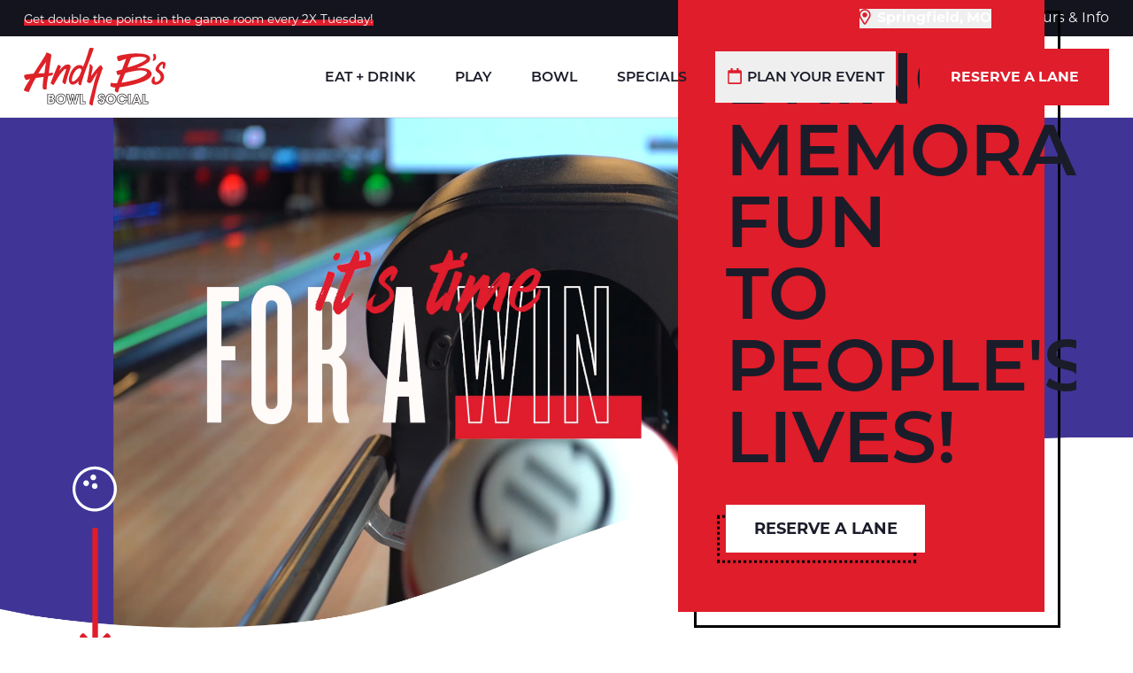

--- FILE ---
content_type: text/html; charset=UTF-8
request_url: https://www.bowlandybs.com/springfield
body_size: 38670
content:
<!DOCTYPE html>
<html style="max-height: var(--viewport-height);" lang="en">
<head>
    <meta charset="UTF-8">
    <meta name="viewport" content="width=device-width, initial-scale=1.0">
    <meta http-equiv="X-UA-Compatible" content="ie=edge">

    <link rel="preconnect" href="https://assets.bowlandybs.com" >
    <link rel="preconnect" href="https://use.typekit.net" >
    <link rel="preconnect" href="https://p.typekit.net" >

        
    
    
                                            
            <link rel="icon" type="image/png" href="/static/assets/favicon-96x96.4054122f.png" sizes="96x96" />
<link rel="icon" type="image/svg+xml" href="/static/assets/favicon.4e7f0f26.svg" />
<link rel="shortcut icon" href="/static/assets/favicon.3cc6bf8e.ico" />
<link rel="apple-touch-icon" sizes="180x180" href="/static/assets/apple-touch-icon.62ea8c7c.png" />
<link rel="manifest" href="/static/assets/site.879031a6.webmanifest" />
            
            
                        <!-- Hotjar Tracking Code for bowlandybs.com -->
<script>
    (function(h,o,t,j,a,r){
        h.hj=h.hj||function(){(h.hj.q=h.hj.q||[]).push(arguments)};
        h._hjSettings={hjid:2104793,hjsv:6};
        a=o.getElementsByTagName('head')[0];
        r=o.createElement('script');r.async=1;
        r.src=t+h._hjSettings.hjid+j+h._hjSettings.hjsv;
        a.appendChild(r);
    })(window,document,'https://static.hotjar.com/c/hotjar-','.js?sv=');
</script>
                                <!-- Google Tag Manager -->
<script>(function(w,d,s,l,i){w[l]=w[l]||[];w[l].push({'gtm.start':
new Date().getTime(),event:'gtm.js'});var f=d.getElementsByTagName(s)[0],
j=d.createElement(s),dl=l!='dataLayer'?'&l='+l:'';j.async=true;j.src=
'https://www.googletagmanager.com/gtm.js?id='+i+dl;f.parentNode.insertBefore(j,f);
})(window,document,'script','dataLayer','GTM-5VBXS9P');</script>
<!-- End Google Tag Manager -->
                                <script type="text/javascript" src="//script.crazyegg.com/pages/scripts/0077/2355.js" async="async" ></script>
            
    
    <link rel="stylesheet" href="https://use.typekit.net/hjn3eho.css">

    <script>
        window.$app = {"isCrawler":1,"isAdmin":false,"location":"Springfield, MO","devMode":false};
    </script>

    <script type="module">!function(){const e=document.createElement("link").relList;if(!(e&&e.supports&&e.supports("modulepreload"))){for(const e of document.querySelectorAll('link[rel="modulepreload"]'))r(e);new MutationObserver((e=>{for(const o of e)if("childList"===o.type)for(const e of o.addedNodes)if("LINK"===e.tagName&&"modulepreload"===e.rel)r(e);else if(e.querySelectorAll)for(const o of e.querySelectorAll("link[rel=modulepreload]"))r(o)})).observe(document,{childList:!0,subtree:!0})}function r(e){if(e.ep)return;e.ep=!0;const r=function(e){const r={};return e.integrity&&(r.integrity=e.integrity),e.referrerpolicy&&(r.referrerPolicy=e.referrerpolicy),"use-credentials"===e.crossorigin?r.credentials="include":"anonymous"===e.crossorigin?r.credentials="omit":r.credentials="same-origin",r}(e);fetch(e.href,r)}}();</script>
<script type="module" src="/static/main.UKHV4CMa.js" crossorigin onload="e=new CustomEvent(&#039;vite-script-loaded&#039;, {detail:{path: &#039;src/js/main.js&#039;}});document.dispatchEvent(e);"></script>
<link href="/static/main.jnyN3JgB.css" rel="stylesheet">

    <title>Bowling &amp; Entertainment in Springfield, MO | Event Space with Bowling, Arcade Games, &amp; More | Andy B&#039;s</title><meta name="generator" content="SEOmatic">
<meta name="description" content="Andy B&#039;s is an entertainment and bowling center offering top-notch bowling in Springfield, MO, flexible event spaces, the latest arcade games, laser tag &amp; more.">
<meta name="referrer" content="no-referrer-when-downgrade">
<meta name="robots" content="all">
<meta content="en_US" property="og:locale">
<meta content="Andy B&#039;s" property="og:site_name">
<meta content="website" property="og:type">
<meta content="https://www.bowlandybs.com/springfield" property="og:url">
<meta content="Bowling &amp; Entertainment in Springfield, MO | Event Space with Bowling, Arcade Games, &amp; More" property="og:title">
<meta content="Andy B&#039;s is an entertainment and bowling center offering top-notch bowling in Springfield, MO, flexible event spaces, the latest arcade games, laser tag &amp; more." property="og:description">
<meta content="https://assets.bowlandybs.com/_1200x630_crop_center-center_82_none/DSC_4378.jpg?mtime=1603396736" property="og:image">
<meta name="twitter:card" content="summary">
<meta name="twitter:creator" content="@">
<meta name="twitter:title" content="Bowling &amp; Entertainment in Springfield, MO | Event Space with Bowling, Arcade Games, &amp; More">
<meta name="twitter:description" content="Andy B&#039;s is an entertainment and bowling center offering top-notch bowling in Springfield, MO, flexible event spaces, the latest arcade games, laser tag &amp; more.">
<meta name="twitter:image" content="https://assets.bowlandybs.com/_1200x630_crop_center-center_82_none/DSC_4378.jpg?mtime=1603396736">
<link href="https://www.bowlandybs.com/springfield" rel="canonical">
<link href="https://www.bowlandybs.com/springfield/" rel="home">
<link type="text/plain" href="https://www.bowlandybs.com/springfield/humans.txt" rel="author"></head>
<body id="app" class="transition" style="opacity: 0; padding-bottom: var(--appbar-height);">
        
                        <!-- Google Tag Manager (noscript) -->
<noscript><iframe src="https://www.googletagmanager.com/ns.html?id=GTM-5VBXS9P"
height="0" width="0" style="display:none;visibility:hidden"></iframe></noscript>
<!-- End Google Tag Manager (noscript) -->
            
        
    <a href="#maincontent" id="skip-to-content">Skip to Main Content</a>

    <header>
        <div data-navigation>
                <div class="py-2 bg-brand-navy">
    <div class="container container-lg">
        <div class="flex items-center">
                                                                <div class="wysiwyg wysiwyg-dark text-xs intro">
                        <p><a href="https://www.bowlandybs.com/springfield/specials/2x-tuesday">Get double the points in the game room every 2X Tuesday!</a></p>
                    </div>
                                        <nav class="text-sm text-white ml-auto hidden lg:block">
                <div class="relative z-40 inline-block">
                    
                    <button class="group focus:border-b-0 font-bold intro intro-slide-down" type="button" data-toggle>
                                                    <i class="far fa-map-marker-alt mr-1 text-brand-red transform scale-110 pointer-events-none"></i>
                            <span class="inline-block border-b-3 border-dotted border-transparent group-hover:border-brand-red group-focus:border-brand-red pointer-events-none">
                                Springfield, MO
                            </span>
                                            </button>
                                                                                                                            <div class="dropdown mt-2"
                        data-locations="springfield"
                        data-locations-included="branson|springfield|denton|okc|tulsa">
                    </div>
                </div>
                                    <span class="text-brand-red mx-2">//</span>
                    <span class="inline-block intro intro-slide-down delay-100">
                        <a  href="https://www.bowlandybs.com/springfield/about-us" class="border-b-3 border-dotted border-transparent hover:border-brand-red focus:border-brand-red">
                            Hours &amp; Info
                        </a>
                    </span>
                            </nav>
        </div>
    </div>
</div>
            <div class="navbar z-40 border-b invisible lg:visible" data-sticky data-navbar>
    <div class="container container-lg bg-inherit">
        <div class="navbar-inner">
            <a class="navbar-logo intro intro-slide-right " href="https://www.bowlandybs.com/springfield/" title="Home">
                <img width="160" src="/static/logo.CIbWlQ2x.svg" alt="Andy B's - Bowl Social">
            </a>
                            <nav class="navbar-nav">
                                            <span class="navbar-item relative intro delay-100">
                                                                                                                                                                                <a  href="https://www.bowlandybs.com/springfield/eat-drink" class="navbar-link items-center ">
                                                                        Eat + Drink
                                </a>
                                                                                </span>
                                            <span class="navbar-item relative intro delay-200">
                                                                                                                                                                                <a  href="https://www.bowlandybs.com/springfield/play" class="navbar-link items-center ">
                                                                        Play
                                </a>
                                                                                </span>
                                            <span class="navbar-item relative intro delay-300">
                                                                                                                                                                                <a  href="https://www.bowlandybs.com/springfield/bowl" class="navbar-link items-center ">
                                                                        Bowl
                                </a>
                                                                                </span>
                                            <span class="navbar-item relative intro delay-400">
                                                                                                                                                                                <a  href="https://www.bowlandybs.com/springfield/specials" class="navbar-link items-center ">
                                                                        Specials
                                </a>
                                                                                </span>
                                            <span class="navbar-item relative intro delay-500">
                                                                                                                                                                                <a  href="https://www.bowlandybs.com/springfield/events" class="navbar-link items-center hidden is-active:flex">
                                                                            <svg class="inline-block w-4 h-4 -mt-px mr-1 text-brand-red" xmlns="http://www.w3.org/2000/svg" viewBox="0 0 448 512">
  <path fill="currentcolor" d="M400 64h-48V12c0-6.6-5.4-12-12-12h-40c-6.6 0-12 5.4-12 12v52H160V12c0-6.6-5.4-12-12-12h-40c-6.6 0-12 5.4-12 12v52H48C21.5 64 0 85.5 0 112v352c0 26.5 21.5 48 48 48h352c26.5 0 48-21.5 48-48V112c0-26.5-21.5-48-48-48zm-6 400H54c-3.3 0-6-2.7-6-6V160h352v298c0 3.3-2.7 6-6 6z"></path>
</svg>

                                                                        Plan Your Event
                                </a>
                                                                                        <button type="button" class="navbar-link flex items-center is-active:hidden" data-toggle>
                                                                            <svg class="inline-block w-4 h-4 -mt-px mr-1 text-brand-red" xmlns="http://www.w3.org/2000/svg" viewBox="0 0 448 512">
  <path fill="currentcolor" d="M400 64h-48V12c0-6.6-5.4-12-12-12h-40c-6.6 0-12 5.4-12 12v52H160V12c0-6.6-5.4-12-12-12h-40c-6.6 0-12 5.4-12 12v52H48C21.5 64 0 85.5 0 112v352c0 26.5 21.5 48 48 48h352c26.5 0 48-21.5 48-48V112c0-26.5-21.5-48-48-48zm-6 400H54c-3.3 0-6-2.7-6-6V160h352v298c0 3.3-2.7 6-6 6z"></path>
</svg>

                                                                        Plan Your Event
                                </button>
                                <div class="dropdown mt-px text-sm">
                                                                                                                        <span class="dropdown-item">
                                                                                                    <svg class="inline-block w-4 h-4 -mt-px mr-px text-brand-red" xmlns="http://www.w3.org/2000/svg" viewBox="0 0 448 512">
  <path fill="currentcolor" d="M400 64h-48V12c0-6.6-5.4-12-12-12h-40c-6.6 0-12 5.4-12 12v52H160V12c0-6.6-5.4-12-12-12h-40c-6.6 0-12 5.4-12 12v52H48C21.5 64 0 85.5 0 112v352c0 26.5 21.5 48 48 48h352c26.5 0 48-21.5 48-48V112c0-26.5-21.5-48-48-48zm-6 400H54c-3.3 0-6-2.7-6-6V160h352v298c0 3.3-2.7 6-6 6z"></path>
</svg>

                                                                                                <a class="dropdown-link" href="https://www.bowlandybs.com/springfield/events/company-events">Company & Group Events</a>
                                            </span>
                                                                                                                                                                <span class="dropdown-item">
                                                                                                    <svg class="inline-block w-4 h-4 -mt-px mr-px text-brand-red" xmlns="http://www.w3.org/2000/svg" viewBox="0 0 448 512">
  <path fill="currentcolor" d="M400 64h-48V12c0-6.6-5.4-12-12-12h-40c-6.6 0-12 5.4-12 12v52H160V12c0-6.6-5.4-12-12-12h-40c-6.6 0-12 5.4-12 12v52H48C21.5 64 0 85.5 0 112v352c0 26.5 21.5 48 48 48h352c26.5 0 48-21.5 48-48V112c0-26.5-21.5-48-48-48zm-6 400H54c-3.3 0-6-2.7-6-6V160h352v298c0 3.3-2.7 6-6 6z"></path>
</svg>

                                                                                                <a class="dropdown-link" href="https://www.bowlandybs.com/springfield/events/holiday-parties">Holiday Parties</a>
                                            </span>
                                                                                                                                                                <span class="dropdown-item">
                                                                                                    <svg class="inline-block w-4 h-4 -mt-px mr-px text-brand-red" xmlns="http://www.w3.org/2000/svg" viewBox="0 0 448 512">
  <path fill="currentcolor" d="M400 64h-48V12c0-6.6-5.4-12-12-12h-40c-6.6 0-12 5.4-12 12v52H160V12c0-6.6-5.4-12-12-12h-40c-6.6 0-12 5.4-12 12v52H48C21.5 64 0 85.5 0 112v352c0 26.5 21.5 48 48 48h352c26.5 0 48-21.5 48-48V112c0-26.5-21.5-48-48-48zm-6 400H54c-3.3 0-6-2.7-6-6V160h352v298c0 3.3-2.7 6-6 6z"></path>
</svg>

                                                                                                <a class="dropdown-link" href="https://www.bowlandybs.com/springfield/events/kid-teen-birthdays">Kid & Teen Birthdays</a>
                                            </span>
                                                                                                                                                                <span class="dropdown-item">
                                                                                                    <svg class="inline-block w-4 h-4 -mt-px mr-px text-brand-red" xmlns="http://www.w3.org/2000/svg" viewBox="0 0 448 512">
  <path fill="currentcolor" d="M400 64h-48V12c0-6.6-5.4-12-12-12h-40c-6.6 0-12 5.4-12 12v52H160V12c0-6.6-5.4-12-12-12h-40c-6.6 0-12 5.4-12 12v52H48C21.5 64 0 85.5 0 112v352c0 26.5 21.5 48 48 48h352c26.5 0 48-21.5 48-48V112c0-26.5-21.5-48-48-48zm-6 400H54c-3.3 0-6-2.7-6-6V160h352v298c0 3.3-2.7 6-6 6z"></path>
</svg>

                                                                                                <a class="dropdown-link" href="https://www.bowlandybs.com/springfield/events/school-youth-events">School & Youth Events</a>
                                            </span>
                                                                                                                                                                                                                                            <span class="dropdown-item">
                                                                                                    <svg class="inline-block w-4 h-4 -mt-px mr-px text-brand-red" xmlns="http://www.w3.org/2000/svg" viewBox="0 0 448 512">
  <path fill="currentcolor" d="M400 64h-48V12c0-6.6-5.4-12-12-12h-40c-6.6 0-12 5.4-12 12v52H160V12c0-6.6-5.4-12-12-12h-40c-6.6 0-12 5.4-12 12v52H48C21.5 64 0 85.5 0 112v352c0 26.5 21.5 48 48 48h352c26.5 0 48-21.5 48-48V112c0-26.5-21.5-48-48-48zm-6 400H54c-3.3 0-6-2.7-6-6V160h352v298c0 3.3-2.7 6-6 6z"></path>
</svg>

                                                                                                <a class="dropdown-link" href="https://www.bowlandybs.com/springfield/events/small-groups">Small Groups</a>
                                            </span>
                                                                                                            </div>
                                                    </span>
                    
                                                                                                                    <span class="navbar-item navbar-item-cta relative intro delay-500">
                                <a class="navbar-link items-center"  href="https://secure.meriq.com/andybspringfield/" rel="noopener noreferrer" target="_blank">
                                    Reserve a Lane
                                </a>
                            </span>
                                                            </nav>
                    </div>
    </div>
</div>


<div class="appbar visible lg:invisible" data-mobile-menu>
    <button type="button" class="relative block w-full p-1 border-t border-b border-gray-800 bg-gray-900 text-sm text-white text-center font-bold uppercase focus:border-t focus:border-b focus:border-gray-800"
        data-toggle=".appbar-locations">
                    <i class="far fa-map-marker-alt -mb-px mr-px text-brand-red"></i>
            Springfield, MO
            </button>

            <div class="appbar-nav">
                                                            <a  href="https://www.bowlandybs.com/springfield/eat-drink" class="appbar-link">
                                                    <svg class="block w-12 h-9 mx-auto p-1 mb-1 text-brand-purple" width="441px" height="288px" xmlns="http://www.w3.org/2000/svg" xmlns:xlink="http://www.w3.org/1999/xlink" viewBox="0 0 441 288" version="1.1">
  <g id="Page-1" stroke="none" stroke-width="1" fill="none" fill-rule="evenodd">
    <g id="Artboard" transform="translate(-124.000000, -103.000000)" fill="currentcolor" fill-rule="nonzero">
      <g id="Food-and-Drink-1" transform="translate(127.000000, 106.000000)">
        <polygon fill="currentcolor" id="Path" points="239.51 253.03 239.51 260.03 160.14 260.03 160.14 253.03"></polygon>
        <polygon fill="currentcolor" id="Path" points="253.72 41.2 253.72 48.2 137.37 48.2 137.37 41.2"></polygon>
        <path fill="currentcolor" d="M195.54,-2.99 C204.82703,-2.99 213.326041,0.231904867 218.113993,5.50765201 L218.288,5.704 L218.842166,5.63378701 C219.767428,5.52574999 220.697726,5.46053761 221.630242,5.43846286 L222.33,5.43 C233.622883,5.43 243.432409,11.697786 245.332523,20.5776485 C245.736989,22.4678556 244.532559,24.3280561 242.642351,24.7325226 C240.815151,25.123507 239.015991,24.0110663 238.532724,22.2290521 L238.487477,22.0423515 C237.355214,16.7509079 230.592689,12.43 222.331824,12.4299995 C220.719944,12.4308397 219.112544,12.5997333 217.535691,12.9339411 C216.195987,13.2178862 214.820706,12.6939377 214.007829,11.6071579 L213.89019,11.4399503 C211.037329,7.1238744 203.820582,4.01 195.54,4.01 C187.251396,4.01 180.042182,7.11923359 177.204027,11.4335562 C176.412217,12.6371971 174.963734,13.2326632 173.554309,12.9339411 C171.977456,12.5997333 170.370056,12.4308397 168.76,12.43 C160.631801,12.43 153.947039,16.6224334 152.659523,21.7962506 L152.602308,22.0433518 C152.197289,23.9334406 150.336737,25.1373275 148.446648,24.7323084 C146.556559,24.3272894 145.352673,22.466737 145.757692,20.5766482 C147.658996,11.7038963 157.472556,5.43 168.761824,5.43000048 C169.927621,5.43060817 171.091617,5.49874083 172.247994,5.63378705 L172.797,5.704 L172.967495,5.5113275 C177.659806,0.323778096 185.940612,-2.87436166 195.042723,-2.98692675 L195.54,-2.99 Z" id="Path"></path>
        <path fill="currentcolor" d="M244.972741,18.6700232 L146.082741,18.3094449 C144.745598,18.3051554 143.522527,19.0625726 142.931044,20.2617906 C124.697455,57.2299417 126.778615,95.6101227 145.829754,142.26318 C145.961152,142.584951 146.139746,142.885356 146.359656,143.154506 L146.771985,143.665448 C153.725245,152.389328 157.80196,163.035362 158.471742,174.13652 L158.497,174.615 L158.467606,174.622537 C156.883324,175.05366 155.759361,176.567725 155.901948,178.288951 C156.299434,183.087174 156.441753,188.309569 156.350418,194.215883 C156.323541,195.953987 157.576382,197.448426 159.2925,197.725314 C164.608545,198.583034 168.557456,203.105633 168.696302,208.479337 L168.700378,208.77143 C168.679108,214.850366 163.702772,219.823301 157.560477,219.840013 L156.68,219.84 C155.00727,219.84 153.568351,221.02361 153.24572,222.664931 L152.972553,224.03395 L152.684807,225.436068 L152.380157,226.883476 L152.056282,228.388369 L151.439085,231.184442 L149.044833,241.734079 L149.00802,241.921273 C148.649773,244.038724 150.282136,246 152.46,246 L158.552,245.999 L158.534984,246.440965 C158.079978,256.014096 153.21647,264.877417 145.314646,270.401454 C144.453225,271.00366 143.908036,271.961107 143.829728,273.009233 C143.65486,275.349765 143.496862,277.753359 143.355716,280.220055 C143.241091,282.223259 144.830595,283.912559 146.837062,283.919976 L244.227062,284.280606 C246.239095,284.287414 247.843113,282.600963 247.734938,280.591827 C247.707089,280.074591 247.677842,279.562172 247.647137,279.054041 L247.550593,277.54198 L247.444951,276.052472 C247.426567,275.805924 247.407789,275.560184 247.388609,275.315185 L247.268662,273.85356 L247.138735,272.406559 L246.998477,270.971008 C246.949964,270.494048 246.899669,270.018467 246.847535,269.543737 L246.685556,268.121574 C246.545876,266.937684 246.394331,265.755811 246.230003,264.567692 L246.026615,263.138425 C245.991675,262.899538 245.956208,262.660269 245.920208,262.420552 L245.69775,260.976344 L245.462138,259.518212 L245.213018,258.042983 L244.950039,256.547485 L244.672847,255.028547 L244.381089,253.482995 L244.074413,251.907659 L243.752466,250.299366 L243.414894,248.654944 L243.061346,246.971221 L242.691468,245.245025 L242.105261,242.569157 L241.693014,240.722901 L239.816988,232.471866 L239.261503,229.987882 L238.846568,228.090937 L238.45342,226.247455 C238.389693,225.944447 238.326861,225.643507 238.264917,225.344551 L237.903852,223.574001 L237.563775,221.847232 C236.849451,218.150533 236.280677,214.734863 235.842834,211.422997 L235.649996,209.901169 C235.16027,205.859174 234.865473,201.93312 234.738352,197.792594 L234.712355,196.869177 L234.671449,195.048305 C234.643557,193.545143 234.631218,192.077241 234.634885,190.642207 L234.646999,188.93579 C234.829009,173.435443 236.969941,161.796274 241.675864,150.833498 L241.935098,150.236181 C264.018022,99.9156984 267.320144,59.5900017 248.098921,20.6217179 C247.511486,19.4307789 246.300669,18.6748574 244.972741,18.6700232 Z M148.264,25.317 L242.758,25.661 L242.885548,25.9299122 C259.685486,61.7222579 256.493749,99.0395269 236.146856,145.997584 L235.525035,147.423515 C229.295834,161.621694 227.100467,176.634718 227.741574,198.004953 C228.016776,206.968705 229.035407,214.940141 231.026389,224.880479 L231.399151,226.710168 C231.527011,227.327736 231.658493,227.953195 231.793649,228.587204 L232.210187,230.515543 L232.888474,233.568057 L234.650394,241.313552 L235.262224,244.043828 L235.835766,246.660752 L236.19745,248.347602 L236.543005,249.991885 L236.872789,251.596726 L237.187155,253.165249 L237.48646,254.700578 L237.771059,256.205839 L238.041308,257.684156 C238.085174,257.92847 238.128456,258.171792 238.171162,258.414186 L238.420552,259.857945 C238.460985,260.09689 238.500858,260.335038 238.540177,260.572454 L238.769507,261.988686 C238.806642,262.223434 238.843238,262.45758 238.879302,262.691189 L239.089373,264.086924 L239.287049,265.472899 L239.472685,266.85224 C239.502641,267.081751 239.53211,267.311116 239.561099,267.5404 L239.729342,268.915648 C239.783545,269.374087 239.835889,269.832721 239.886434,270.292073 L240.03273,271.6728 L240.168586,273.060954 L240.294357,274.459658 L240.410399,275.872038 L240.514,277.266 L150.571,276.934 L150.694,275.134 L151.004452,274.894851 C160.157289,267.718462 165.556965,256.711227 165.569998,245.003896 L165.57,242.5 L165.564821,242.307965 C165.465126,240.464278 163.938563,239 162.07,239 L156.842,238.999 L158.175245,233.136623 L158.724455,230.663219 L159.06548,229.094265 L159.386153,227.588013 L159.566,226.725 L159.866092,226.690239 C168.781505,225.542949 175.668608,217.946316 175.69998,208.731916 L175.694757,208.337504 L175.682189,207.982462 C175.347791,200.551322 170.573611,194.19587 163.800935,191.703033 L163.374,191.552 L163.376847,191.144307 C163.381584,187.67796 163.300594,184.428698 163.128,181.336 L163.176271,181.321568 C164.567118,180.858559 165.57,179.546397 165.57,178 L165.57,177.39 L165.565902,176.693914 L165.553793,176.001126 C165.244179,162.615397 160.559271,149.715431 152.215193,139.263897 L152.118,139.143 L152.310246,139.61682 C134.318979,95.5592117 132.065099,59.7484174 148.198218,25.4559108 L148.264,25.317 Z" id="Path"></path>
        <path fill="currentcolor" d="M334.174874,140.495126 L344.890652,151.210918 C354.909158,161.276366 355.009343,177.483911 345.185601,187.677821 L344.884874,187.984874 L333.084874,199.784874 L328.135126,194.835126 L339.929348,183.040918 C347.242677,175.693322 347.32974,163.870735 340.196113,156.422178 L339.935126,156.154874 L329.225126,145.444874 L334.174874,140.495126 Z M296.214617,139.41568 L301.185383,144.34432 L289.486074,156.143622 C282.192568,163.503597 282.105741,175.31253 289.208971,182.761776 L289.468845,183.029112 L295.6513,189.181558 L299.1213,192.641558 L294.1787,197.598442 L290.711155,194.140888 L284.513926,187.973622 C274.529596,177.898302 274.429753,161.720908 284.215067,151.522869 L284.514617,151.21568 L296.214617,139.41568 Z" id="Shape"></path>
        <path fill="currentcolor" d="M309.472502,214.501853 L373.917849,279.197575 C380.917732,286.266602 390.733698,285.687282 397.258319,279.210146 C403.702483,272.812879 404.418571,263.162739 397.673684,256.110781 L396.532056,254.954698 L335.331835,193.482108 L332.8505,190.986753 L325.246477,198.619066 L316.088943,207.80774 L311.908039,212.032332 L309.472502,214.501853 Z M378.887005,274.267318 L319.33,214.48 L323.336742,210.445954 L332.848,200.911 L345.621909,213.741114 L386.886005,255.172691 L392.444229,260.773928 C396.596797,264.957156 396.238041,270.35946 392.326681,274.242354 C388.417754,278.122834 383.02025,278.441384 378.887005,274.267318 Z" id="Path"></path>
        <path fill="currentcolor" d="M315.069763,120.780575 C342.990126,93.187569 387.398094,91.6746819 414.709331,118.083844 L415.531676,118.89267 C443.460877,145.871564 444.615329,190.171078 418.327596,218.570523 L417.522597,219.426212 L385.302597,252.926212 L380.257403,248.073788 L412.470212,214.581287 C436.669964,189.270208 436.122746,149.311279 411.381787,124.627684 L410.624656,123.884403 C386.384211,99.6347343 346.331401,100.508148 320.761491,125.008884 L319.99111,125.758562 L299.14111,146.378562 L294.21889,141.401438 L315.069763,120.780575 Z" id="Path"></path>
        <path fill="currentcolor" d="M330.948148,138.672222 C348.882601,120.489129 378.102464,119.562585 396.052819,136.893468 L396.593296,137.424236 C414.82407,155.057399 415.565129,183.990506 398.388893,202.537065 L397.862916,203.095881 L367.362916,234.815881 L362.317084,229.964119 L392.810813,198.250658 C407.707586,182.677528 407.381789,158.087491 392.152658,142.874466 L391.686608,142.416354 C376.695845,127.443523 351.870249,127.926577 336.396785,143.123844 L335.930775,143.58887 L313.580775,166.22887 L308.599225,161.31113 L330.948148,138.672222 Z" id="Path"></path>
        <path fill="currentcolor" d="M241.223936,240.925181 L248.073936,248.055181 L243.026064,252.904819 L236.176064,245.774819 L241.223936,240.925181 Z M312.785251,120.336682 L313.255752,120.806053 L316.645752,124.226053 L311.674248,129.153947 L308.28694,125.73666 C294.307109,111.663883 274.77591,104.58726 255.046622,106.420229 L254.416903,106.481755 L253.703097,99.5182446 C275.309935,97.3034024 296.763694,104.773912 312.315788,119.876688 L312.785251,120.336682 Z" id="Shape"></path>
        <path fill="currentcolor" d="M233.960425,196.565766 C234.339905,197.009687 234.716651,197.431878 235.098743,197.840171 L235.482916,198.244119 L265.982916,229.964119 L260.937084,234.815881 L230.443541,203.102577 C229.984999,202.628224 229.534797,202.139145 229.086911,201.630112 L228.639575,201.114234 L233.960425,196.565766 Z M296.966279,138.269574 L297.384856,138.696139 L299.304856,140.696139 L294.255144,145.543861 L292.346336,143.555465 C280.680887,131.515457 262.714368,128.137783 247.491878,135.073007 L247.03144,135.286324 L244.04856,128.953676 C261.717103,120.631226 282.655849,124.222387 296.547488,137.85344 L296.966279,138.269574 Z" id="Shape"></path>
        <path fill="currentcolor" d="M315.945485,159.578451 L312.655485,159.578451 C308.28139,159.578451 304.735485,163.124355 304.735485,167.498451 L304.735485,170.788451 C304.735485,175.162546 308.28139,178.708451 312.655485,178.708451 L315.945485,178.708451 C320.31958,178.708451 323.865485,175.162546 323.865485,170.788451 L323.865485,167.498451 C323.865485,163.124355 320.31958,159.578451 315.945485,159.578451 Z M312.655485,166.578451 L315.945485,166.578451 C316.453587,166.578451 316.865485,166.990349 316.865485,167.498451 L316.865485,170.788451 C316.865485,171.296553 316.453587,171.708451 315.945485,171.708451 L312.655485,171.708451 C312.147383,171.708451 311.735485,171.296553 311.735485,170.788451 L311.735485,167.498451 C311.735485,166.990349 312.147383,166.578451 312.655485,166.578451 Z" id="Rectangle" transform="translate(314.300485, 169.143451) rotate(-45.000000) translate(-314.300485, -169.143451) "></path>
        <path fill="currentcolor" d="M361.711192,258.733633 L365.328808,264.726367 C350.578371,273.630721 331.870373,278.5 312.52,278.5 C295.261115,278.5 278.412571,274.603674 264.463232,267.371921 L263.718733,266.981318 L267.001267,260.798682 C280.054173,267.728834 296.068439,271.5 312.52,271.5 C330.341432,271.5 347.526207,267.101997 361.049097,259.128644 L361.711192,258.733633 Z" id="Path"></path>
        <path fill="currentcolor" d="M340.739132,240.735002 L343.260868,247.264998 C333.47691,251.043339 323.066007,252.934942 312.633803,252.839919 C303.427519,252.90253 294.274971,251.461098 285.53718,248.574539 L284.634765,248.270777 L286.905235,241.649223 C295.168423,244.482595 303.850938,245.899489 312.641731,245.840144 C321.945685,245.924497 331.183607,244.301481 339.897503,241.054311 L340.739132,240.735002 Z" id="Path"></path>
        <path fill="currentcolor" d="M243.43,277.23 L243.43,284.23 L243.19,284.23 L243.19,277.23 L243.43,277.23 Z M342.644926,190.394781 L259.275127,274.805011 L254.992432,279.124805 C252.346061,281.94536 248.787847,283.731761 244.954499,284.173795 L244.542759,284.215998 L243.917241,277.244002 C246.088211,277.049226 248.118873,276.100958 249.718413,274.508851 L250.26079,273.956991 L293.808088,229.872282 L331.792725,191.400873 L337.675074,185.465219 L342.644926,190.394781 Z M321.804216,175.135496 L311.389668,185.605066 L302.835202,194.176056 L265.036841,231.956895 L250.011476,246.992996 L242.940616,254.089118 L237.979384,249.150882 L248.528956,238.569388 L299.225275,187.885063 L311.999014,175.072673 L316.835784,170.204504 L321.804216,175.135496 Z" id="Shape"></path>
        <path fill="currentcolor" d="M157.63,190.54 L15.12,190.54 C5.22379366,190.54 -2.81948607,198.473322 -2.99700386,208.32713 L-3,208.67 C-3,218.6774 5.11260033,226.79 15.12,226.79 L157.63,226.79 C167.526206,226.79 175.569486,218.856678 175.747004,209.00287 L175.75,208.66 C175.75,198.6526 167.6374,190.54 157.63,190.54 Z M15.12,197.54 L157.63,197.54 C163.673924,197.54 168.591656,202.361797 168.746252,208.368446 L168.75,208.67 C168.75,214.811406 163.771406,219.79 157.63,219.79 L15.12,219.79 C9.07607622,219.79 4.15834356,214.968203 4.00374785,208.961554 L4,208.66 C4,202.518594 8.97859358,197.54 15.12,197.54 Z" id="Rectangle"></path>
        <path fill="currentcolor" d="M111.636144,214.628357 L111.552024,214.679363 L111.376986,214.775369 C111.282184,214.824039 111.185648,214.867998 111.08762,214.907381 L110.946337,214.960905 L110.727576,215.029725 L110.492543,215.087259 L110.303515,215.121002 L110.10457,215.145125 L109.915645,215.157459 L109.712712,215.159372 L109.518757,215.150239 L109.256492,215.121008 L109.067502,215.087274 L108.895963,215.047241 L108.756339,215.007475 C108.660795,214.978705 108.566006,214.945279 108.472445,214.907611 L108.326507,214.844906 L108.141064,214.753478 L108.099316,214.730936 C108.039948,214.698664 107.981473,214.664419 107.923856,214.628357 L107.774371,214.528745 C107.659365,214.44879 107.54852,214.36082 107.442324,214.265294 L88.241168,197.281644 C86.7932739,196.000989 86.6577003,193.789062 87.9383558,192.341168 C89.1732737,190.944984 91.274131,190.769058 92.7208541,191.906557 L92.878832,192.038356 L109.78,206.987 L126.681168,192.038356 C128.129062,190.7577 130.340989,190.893274 131.621644,192.341168 C132.856562,193.737352 132.774604,195.843968 131.468937,197.140945 L131.318832,197.281644 L112.117676,214.265294 L111.954987,214.402911 L111.777492,214.534431 L111.636144,214.628357 Z" id="Shape"></path>
        <path fill="currentcolor" d="M104.200827,115.95 L68.56,115.95 C34.6491915,116.060755 7.20565273,143.532718 7.13,177.43219 L7.13,178 C7.13,179.932997 8.69700338,181.5 10.63,181.5 L162.12,181.5 C164.052997,181.5 165.62,179.932997 165.62,178 L165.62,177.39 L165.609272,176.394675 C164.970852,142.91295 137.704735,116.053655 104.200827,115.95 Z M104.179173,122.949981 L105.068404,122.959836 C133.469561,123.501657 156.609223,145.735515 158.495988,173.847627 L158.534,174.5 L14.216,174.5 L14.2533016,173.863614 C16.1522755,145.490012 39.7249462,123.044212 68.5714331,122.949981 L104.179173,122.949981 Z" id="Path"></path>
        <path fill="currentcolor" d="M87.58,102.019169 L87.58,76.1408313 L57.3954742,89.08 L87.58,102.019169 Z M87.08,76.898 L87.08,101.261 L58.663,89.08 L87.08,76.898 Z" id="Path"></path>
        <path fill="currentcolor" d="M162.120693,238.95 L10.6206931,238.92 C8.68742582,238.92 7.12,240.486733 7.12,242.42 L7.12,245 C7.18048683,265.993843 24.1761569,282.989513 45.1599135,283.05 L127.58,283.05 C148.570553,282.983468 165.559544,265.989559 165.62,245.010083 L165.62,242.45 C165.62,240.517274 164.053419,238.950383 162.120693,238.95 Z M14.136,245.92 L158.602,245.948 L158.600537,246.023219 C158.01449,262.669449 144.356318,275.996794 127.568903,276.050018 L45.17,276.050018 C28.5568389,276.002109 14.9993258,262.938241 14.1609587,246.512696 L14.136,245.92 Z" id="Path"></path>
        <path fill="currentcolor" d="M86.7930832,73.2812824 C89.039743,72.3608161 91.4970053,73.9503487 91.6155352,76.3393524 L91.62,76.52 L91.62,119.27 C91.62,121.202997 90.0529966,122.77 88.12,122.77 C86.2514366,122.77 84.7248736,121.305722 84.6251789,119.462035 L84.62,119.27 L84.62,105.15 L55.5992972,92.4774961 C52.826755,91.2667363 52.8106942,87.3779097 55.4904404,86.1117494 L55.6730832,86.0312824 L86.7930832,73.2812824 Z M84.62,81.735 L65.98,89.372 L84.62,97.512 L84.62,81.735 Z" id="Path"></path>
      </g>
    </g>
  </g>
</svg>

                                                Eat + Drink
                    </a>
                                                                <a  href="https://www.bowlandybs.com/springfield/play" class="appbar-link">
                                                    <svg class="block w-12 h-9 mx-auto p-1 mb-1 text-brand-yellow" xmlns="http://www.w3.org/2000/svg" viewBox="0 0 100 100" fill-rule="evenodd" clip-rule="evenodd" stroke-linejoin="round" stroke-miterlimit="2">
  <g fill="currentcolor" fill-rule="nonzero">
    <path fill="currentcolor" d="M27.206 93.275h45.588v-26.41H27.206v26.41zm46.46 1.981H26.334c-.482 0-.872-.444-.872-.99V65.875c0-.547.39-.991.872-.991h47.332c.482 0 .872.444.872.991v28.391c0 .546-.39.99-.872.99"></path>
    <path fill="currentcolor" d="M27.206 93.275h45.588v-26.41H27.206v26.41zm46.46 1.981H26.334c-.482 0-.872-.444-.872-.99V65.875c0-.547.39-.991.872-.991h47.332c.482 0 .872.444.872.991v28.391c0 .546-.39.99-.872.99M22.89 98.024h54.22V61.033l-6.759-9.405h-2.405l6.055 8.427c.213.296.257.705.112 1.051-.144.345-.451.565-.787.565H26.674c-.336 0-.643-.22-.788-.565-.144-.346-.1-.755.113-1.051l6.055-8.427h-2.406l-6.758 9.405v36.991zm55.092 1.981H22.018c-.481 0-.872-.444-.872-.99V60.681c0-.228.07-.45.197-.626l7.216-10.044a.836.836 0 01.676-.364h4.656c.336 0 .643.221.787.566.145.345.101.754-.112 1.051l-6.055 8.426h42.978l-6.055-8.426a1.099 1.099 0 01-.112-1.051c.144-.345.451-.566.787-.566h4.656c.262 0 .51.133.676.364l7.216 10.044c.128.176.197.398.197.626v38.334c0 .546-.391.99-.872.99"></path>
    <path fill="currentcolor" d="M73.325 61.671H26.673c-.337 0-.643-.221-.788-.566-.144-.346-.1-.755.113-1.052l7.219-10.042a.837.837 0 01.675-.364h7.179c.481 0 .872.444.872.99 0 .547-.391.991-.872.991h-6.765l-5.795 8.062h42.977l-5.79-8.062H45.523c-.481 0-.872-.444-.872-.991 0-.546.391-.99.872-.99h20.588c.263 0 .51.134.676.364L74 60.054c.213.297.257.706.112 1.051-.144.346-.451.566-.787.566M29.233 51.626c-.482 0-.872-.443-.872-.991V18.669c0-.547.39-.99.872-.99.481 0 .871.443.871.99v31.966c0 .548-.39.991-.871.991M70.767 51.626c-.481 0-.872-.443-.872-.991V18.669c0-.547.391-.99.872-.99.482 0 .872.443.872.99v31.966c0 .548-.39.991-.872.991"></path>
    <path fill="currentcolor" d="M29.648 17.681h2.406l-2.447-3.408a1.078 1.078 0 01-.197-.626V1.976h-2.912v11.318l3.15 4.387zm4.243 1.98h-4.656a.836.836 0 01-.676-.364l-3.608-5.024a1.077 1.077 0 01-.196-.626V.985c0-.547.39-.99.872-.99h4.655c.482 0 .872.443.872.99v12.309l3.412 4.751c.213.297.257.705.112 1.051-.144.346-.451.565-.787.565M67.946 17.681h2.405l3.151-4.387V1.976H70.59v11.671c0 .228-.07.449-.197.626l-2.447 3.408zm2.819 1.98h-4.656c-.336 0-.643-.219-.787-.565a1.099 1.099 0 01.112-1.051l3.412-4.751V.985c0-.547.39-.99.872-.99h4.656c.481 0 .872.443.872.99v12.662c0 .228-.07.449-.197.626l-3.608 5.024a.836.836 0 01-.676.364"></path>
    <path fill="currentcolor" d="M34.305 17.681h31.39l2.186-3.044H32.119l2.186 3.044zm31.804 1.98H33.891a.836.836 0 01-.676-.364l-3.608-5.024a1.099 1.099 0 01-.112-1.051c.144-.346.451-.566.787-.566h39.436c.336 0 .643.22.787.566.145.346.101.754-.112 1.051l-3.608 5.024a.836.836 0 01-.676.364"></path>
    <path fill="currentcolor" d="M34.305 17.681h31.39l2.186-3.044H32.119l2.186 3.044zm31.804 1.98H33.891a.836.836 0 01-.676-.364l-3.608-5.024a1.099 1.099 0 01-.112-1.051c.144-.346.451-.566.787-.566h39.436c.336 0 .643.22.787.566.145.346.101.754-.112 1.051l-3.608 5.024a.836.836 0 01-.676.364"></path>
    <path fill="currentcolor" d="M31.154 12.656h37.692V1.975H31.154v10.681zm38.564 1.981H30.282c-.481 0-.872-.444-.872-.99V.985c0-.546.391-.99.872-.99h39.436c.481 0 .871.444.871.99v12.662c0 .546-.39.99-.871.99"></path>
    <path fill="currentcolor" d="M31.154 12.656h37.692V1.975H31.154v10.681zm38.564 1.981H30.282c-.481 0-.872-.444-.872-.99V.985c0-.546.391-.99.872-.99h39.436c.481 0 .871.444.871.99v12.662c0 .546-.39.99-.871.99M34.763 44.365h30.474V24.417H34.763v19.948zm31.346 1.981H33.891c-.482 0-.872-.444-.872-.991V23.427c0-.546.39-.99.872-.99h32.218c.482 0 .872.444.872.99v21.928c0 .547-.39.991-.872.991M43.296 49.098c-.747 0-1.354.689-1.354 1.537s.607 1.539 1.354 1.539c.746 0 1.353-.691 1.353-1.539s-.607-1.537-1.353-1.537m0 5.056c-1.708 0-3.098-1.579-3.098-3.519 0-1.939 1.39-3.518 3.098-3.518 1.707 0 3.097 1.579 3.097 3.518 0 1.94-1.39 3.519-3.097 3.519"></path>
    <path fill="currentcolor" d="M43.296 58.152c-.482 0-.872-.443-.872-.99v-3.998c0-.547.39-.991.872-.991.481 0 .871.444.871.991v3.998c0 .547-.39.99-.871.99M51.419 54.23c-.472 0-.855.435-.855.971 0 .535.383.971.855.971.471 0 .854-.436.854-.971 0-.536-.383-.971-.854-.971m0 3.923c-1.433 0-2.599-1.325-2.599-2.952 0-1.628 1.166-2.953 2.599-2.953 1.433 0 2.598 1.325 2.598 2.953 0 1.627-1.165 2.952-2.598 2.952M57.79 54.23c-.472 0-.855.435-.855.971 0 .535.383.971.855.971.471 0 .854-.436.854-.971 0-.536-.383-.971-.854-.971m0 3.923c-1.433 0-2.599-1.325-2.599-2.952 0-1.628 1.166-2.953 2.599-2.953 1.432 0 2.598 1.325 2.598 2.953 0 1.627-1.166 2.952-2.598 2.952M27.206 93.275h45.588v-26.41H27.206v26.41zm46.46 1.981H26.334c-.482 0-.872-.444-.872-.99V65.875c0-.547.39-.991.872-.991h47.332c.482 0 .872.444.872.991v28.391c0 .546-.39.99-.872.99"></path>
    <path fill="currentcolor" d="M49.969 95.254c-.481 0-.871-.443-.871-.99V65.877c0-.547.39-.991.871-.991.482 0 .872.444.872.991v28.387c0 .547-.39.99-.872.99"></path>
  </g>
</svg>

                                                Play
                    </a>
                                                                <a  href="https://www.bowlandybs.com/springfield/bowl" class="appbar-link">
                                                    <svg class="block w-12 h-9 mx-auto p-1 mb-1 text-brand-red" xmlns="http://www.w3.org/2000/svg" viewBox="0 0 100 100" fill-rule="evenodd" clip-rule="evenodd" stroke-linejoin="round" stroke-miterlimit="2">
  <g fill="currentcolor" fill-rule="nonzero">
    <path fill="currentcolor" d="M56.802 96.552c-12.426 0-22.574-11.26-22.971-25.268.045-.916.049-1.829.047-2.72.849-13.528 10.803-24.243 22.924-24.243 12.677 0 22.99 11.716 22.99 26.115 0 14.4-10.313 26.116-22.99 26.116m-20.438-1.354c-.288.395-2.168 1.347-5.147 1.354-2.95-.007-4.833-.959-5.118-1.355a130.7 130.7 0 01-2.628-5.584c1.946.826 4.649 1.415 7.756 1.422h.065c3.532-.008 5.483-.578 7.28-1.437.091.111.184.219.277.329a134.51 134.51 0 01-2.485 5.271M13.886 79.295c-2.243-.005-3.754-.71-4.05-1.025a106.153 106.153 0 01-1.948-4.115c1.655.617 3.803 1.002 6.06 1.007a19.278 19.278 0 002.702-.192c.246 1.11.503 2.219.761 3.303l.066.276.007.028c-.663.328-1.922.714-3.598.718m-9.664-15.26c-.309-1.298-.601-2.524-.858-3.774-.686-3.323-1.265-7.33-.355-11.848.408-2.019 1.347-4.093 2.434-6.495.845-1.868 1.802-3.983 2.607-6.339.159-.464.326-.928.497-1.405l.056-.155c.685-1.901 1.602-4.449 1.874-8.205h6.84c.273 3.745 1.173 6.253 1.975 8.487.155.431.307.853.438 1.235l.034.102c.778 2.262 1.693 4.299 2.512 6.108-.038.109-.079.22-.116.328-.913 2.671-1.965 5.019-2.99 7.285-1.135-2.016-3.122-3.299-5.273-3.299-3.452 0-6.261 3.19-6.261 7.112 0 3.921 2.809 7.111 6.261 7.111a5.54 5.54 0 001.693-.269c-.667 4.863-.111 9.185.618 12.882-.739.095-1.506.147-2.312.149-4.279-.009-7.025-1.475-7.338-2.013l-.001-.001c-1.045-2.59-1.843-4.939-2.285-6.788l-.05-.208zM9.275 7.434c.649-2.939 2.899-3.985 4.628-3.986h.004c1.734 0 3.989 1.044 4.635 3.952.451 2.389.186 3.846-.255 6.26-.155.852-.327 1.794-.493 2.916H9.999a88.303 88.303 0 00-.469-2.809c-.282-1.583-.486-2.728-.486-3.978 0-.763.076-1.522.231-2.355m15.299 33.498c.844-2.344 1.979-5.497 2.289-10.166h8.735c.311 4.658 1.424 7.756 2.413 10.51a113.424 113.424 0 01.578 1.636c.72 2.098 1.536 4.027 2.334 5.825-2.442 2.311-4.49 5.142-6.01 8.343-1.122-.732-2.38-1.12-3.683-1.12-4.103 0-7.441 3.792-7.441 8.452 0 4.661 3.338 8.452 7.441 8.452.269 0 .541-.021.813-.057.418 5.669 2.314 10.865 5.251 15.09-1.455.619-3.153 1.015-6.004 1.021h-.061c-5.472-.011-8.805-1.883-9.148-2.59-1.283-3.178-2.262-6.063-2.806-8.333l-.065-.275c-.36-1.51-.731-3.072-1.045-4.595-.843-4.087-1.555-9.014-.434-14.577.504-2.493 1.656-5.039 2.989-7.985 1.031-2.277 2.198-4.856 3.177-7.723.193-.565.397-1.13.605-1.71l.072-.198zm.811-32.438c.821-3.722 3.666-5.044 5.853-5.046h.004c2.193 0 5.044 1.322 5.863 5.011.56 2.968.232 4.766-.311 7.743a103.327 103.327 0 00-.63 3.748h-9.868c-.204-1.394-.413-2.564-.601-3.618-.347-1.948-.598-3.355-.598-4.905 0-.948.094-1.891.288-2.933m31.417 33.711c-5.353 0-10.312 1.938-14.373 5.222-.725-1.646-1.456-3.396-2.09-5.239a103.54 103.54 0 00-.603-1.712c-1.051-2.926-2.138-5.951-2.33-10.816-.091-2.318.028-4.806.365-7.606.037-.307.074-.606.111-.892l.003-.028a91.14 91.14 0 01.734-4.503c.552-3.026.95-5.213.3-8.652-1.018-4.592-4.588-6.647-7.677-6.647h-.005c-3.763.002-6.77 2.612-7.667 6.685a18.43 18.43 0 00-.337 3.41c0 1.763.281 3.335.636 5.325.222 1.245.474 2.655.708 4.397l.001.013c.037.286.074.585.111.893.337 2.792.456 5.28.365 7.605v.007c-.155 4.009-.91 6.751-1.854 9.471-.589-1.336-1.168-2.72-1.68-4.208l-.039-.116a74.74 74.74 0 00-.464-1.313c-.854-2.381-1.738-4.843-1.895-8.792-.074-1.888.023-3.914.298-6.193v-.001c.03-.25.06-.494.09-.727v-.003c.196-1.471.412-2.653.602-3.696.456-2.501.785-4.308.244-7.17-.856-3.86-3.855-5.587-6.449-5.587h-.005c-2.59.001-5.584 1.731-6.442 5.625a15.257 15.257 0 00-.28 2.832c0 1.463.232 2.758.524 4.399.183 1.021.389 2.177.58 3.605.03.232.06.475.09.724.274 2.275.372 4.301.297 6.192v.006c-.141 3.649-.895 6.01-1.792 8.503l-.056.155c-.176.488-.347.963-.51 1.44-.769 2.253-1.663 4.227-2.527 6.138-1.097 2.423-2.133 4.711-2.593 6.989-.995 4.939-.378 9.245.357 12.804.264 1.285.574 2.585.874 3.843l.05.21c.468 1.959 1.309 4.438 2.403 7.148l.005.013.004.007a101.096 101.096 0 003.309 7.302c.52 1.218 2.966 2.139 5.721 2.144 1.573-.003 3.049-.313 4.119-.809.585 1.97 1.391 4.225 2.365 6.636l.005.016a124.117 124.117 0 004.046 8.927c.603 1.412 3.511 2.48 6.803 2.487 3.248-.007 6.152-1.075 6.727-2.426.796-1.59 1.555-3.19 2.268-4.771 4.399 4.472 10.2 7.197 16.553 7.197 13.704 0 24.853-12.665 24.853-28.232 0-15.566-11.149-28.231-24.853-28.231"></path>
    <path fill="currentcolor" d="M64.471 61.117c-1.349-1.375-3.43-1.25-4.641.282-.587.741-.884 1.698-.837 2.694.047.996.432 1.911 1.085 2.578.626.639 1.412.954 2.195.954.9 0 1.797-.418 2.446-1.236 1.211-1.531 1.1-3.897-.248-5.272M72.591 70.333c-1.347-1.375-3.43-1.248-4.641.282-1.211 1.531-1.1 3.896.248 5.272.608.621 1.381.956 2.192.956.06 0 .12-.001.18-.005.876-.053 1.682-.491 2.269-1.233.586-.741.884-1.698.837-2.694-.047-.996-.432-1.911-1.085-2.578M72.229 56.211c-.653-.666-1.489-.999-2.372-.951-.876.053-1.682.491-2.269 1.233-.587.741-.884 1.698-.837 2.693.047.996.432 1.912 1.085 2.579.627.64 1.412.954 2.195.954.901 0 1.798-.417 2.446-1.236 1.211-1.532 1.1-3.896-.248-5.272M63.659 33.047c-.508-.114-.996.253-1.099.825-.103.573.222 1.132.727 1.249 17.422 4.034 28.708 23.418 25.156 43.21-.103.573.223 1.132.727 1.248a.752.752 0 00.187.022c.434 0 .822-.346.912-.846 3.757-20.937-8.181-41.441-26.61-45.708M91.428 42.641c-.302-.474-.883-.578-1.301-.237-.417.343-.51 1.004-.209 1.478 4.935 7.75 7.544 16.918 7.544 26.514 0 .585.417 1.059.932 1.059.514 0 .931-.474.931-1.059 0-10.044-2.73-19.642-7.897-27.755"></path>
  </g>
</svg>

                                                Bowl
                    </a>
                                                                <a  href="https://www.bowlandybs.com/springfield/specials" class="appbar-link">
                                                    <svg class="block w-12 h-9 mx-auto p-1 mb-1 text-brand-teal" xmlns="http://www.w3.org/2000/svg" viewBox="0 0 303.87 293.42">
  <g id="Layer_2" data-name="Layer 2">
    <g id="Flattened">
      <g id="all">
        <path fill="currentcolor" d="M123.06,193.33A3.5,3.5,0,0,1,122,186.5l118.12-37.92,6.12-2.19a3.5,3.5,0,0,1,2.36,6.59l-6.17,2.21-.11,0L124.13,193.16A3.28,3.28,0,0,1,123.06,193.33Z" fill="#71cac9"></path>
        <path fill="currentcolor" d="M168.25,225.46a19.41,19.41,0,0,1-6.43-1.19c-7-2.5-13.59-10.37-18-21.6-5.49-14.07-8.41-37.11,1.43-55.77a3.5,3.5,0,0,1,6.19,3.27c-8.74,16.57-6.06,37.26-1.1,50,3.59,9.2,8.75,15.76,13.79,17.55,3.15,1.12,5.7,1,7.8-.22,7.4-4.47,10.1-23.18,12.27-38.22,1.43-9.88,2.78-19.22,5.28-25.57,4.92-12.47,11.8-15.69,16.71-16.19,7.67-.8,15.76,4.38,22.18,14.18,9.08,13.87,14.09,37.22,3.65,55.75A3.5,3.5,0,0,1,226,204c9-16,4.55-36.32-3.41-48.47-4.79-7.32-10.77-11.55-15.61-11.06-5.39.55-8.9,6.72-10.9,11.8-2.21,5.59-3.5,14.53-4.87,24-2.63,18.21-5.35,37-15.59,43.21A13.89,13.89,0,0,1,168.25,225.46Z" fill="#71cac9"></path>
        <path fill="currentcolor" d="M164.08,293.42a3.42,3.42,0,0,1-.71-.07,3.53,3.53,0,0,1-2.22-1.5l-123.41-188a3.48,3.48,0,0,1-.47-2.77L50.92,47A3.54,3.54,0,0,1,52.4,45L120,.57A3.59,3.59,0,0,1,122.5,0l55,9a3.44,3.44,0,0,1,2.36,1.53l123.42,188a3.49,3.49,0,0,1,.5,2.63,3.53,3.53,0,0,1-1.5,2.22L166,292.85A3.45,3.45,0,0,1,164.08,293.42ZM44.44,101.31,165.09,285.08l130.44-85.64L174.88,15.67l-52.16-8.5L57.38,50.07Z" fill="#71cac9"></path>
        <path fill="currentcolor" d="M122.38,111.52a25.22,25.22,0,1,1,13.79-4.14A25.21,25.21,0,0,1,122.38,111.52Zm-10-40.45A18.22,18.22,0,1,0,126,68.46,18.23,18.23,0,0,0,112.33,71.07Z" fill="#71cac9"></path>
        <path fill="currentcolor" d="M53.44,168.48a3.68,3.68,0,0,1-1.16-.2C19.75,156.85.71,135.77,0,110.44c-.61-22.55,13.82-43.84,35.9-53C49.28,52,84.63,43.64,124.36,85.68a3.5,3.5,0,0,1-5.09,4.81C82.53,51.61,50.62,59,38.6,63.94,19.17,72,6.48,90.58,7,110.25c.6,22.27,17.94,41,47.58,51.42a3.5,3.5,0,0,1-1.16,6.81Z" fill="#71cac9"></path>
        <path fill="currentcolor" d="M122.21,131.78A44.73,44.73,0,0,1,77.49,84.35a3.5,3.5,0,0,1,7,.43,37.94,37.94,0,0,0,6.11,23,37.71,37.71,0,1,0,5.79-48.26,3.5,3.5,0,0,1-4.77-5.12,44.71,44.71,0,1,1,30.6,77.41Z" fill="#71cac9"></path>
        <path fill="currentcolor" d="M128.07,209a3.5,3.5,0,0,1-1.07-6.84l118.12-37.91,6.12-2.19a3.5,3.5,0,0,1,2.36,6.59l-6.17,2.21-.12,0L129.14,208.81A3.67,3.67,0,0,1,128.07,209Z" fill="#71cac9"></path>
      </g>
    </g>
  </g>
</svg>

                                                Specials
                    </a>
                                                        <button type="button" class="appbar-link" data-toggle=".appbar-more">
                    <svg class="block w-9 h-9 mx-auto p-1 mb-1 text-brand-orange pointer-events-none" viewBox="0 0 100 100" xmlns="http://www.w3.org/2000/svg"><path fill="currentcolor" d="M14.583 35.417C6.452 35.417 0 42 0 50s6.452 14.583 14.583 14.583c8 0 14.584-6.452 14.584-14.583s-6.453-14.583-14.584-14.583zm0 24.261c-5.293 0-9.678-4.385-9.678-9.678 0-5.293 4.385-9.678 9.678-9.678 5.293 0 9.679 4.385 9.679 9.678 0 5.293-4.26 9.678-9.679 9.678zM85.417 35.417C77.286 35.417 70.833 42 70.833 50s6.453 14.583 14.584 14.583C93.416 64.583 100 58.131 100 50s-6.583-14.583-14.583-14.583zm0 24.261c-5.293 0-9.679-4.385-9.679-9.678 0-5.293 4.386-9.678 9.679-9.678s9.678 4.385 9.678 9.678c0 5.293-4.39 9.678-9.678 9.678zM52.083 35.417C43.952 35.417 37.5 42 37.5 50s6.452 14.583 14.583 14.583c8 0 14.584-6.452 14.584-14.583s-6.584-14.583-14.584-14.583zm0 24.261c-5.293 0-9.678-4.385-9.678-9.678 0-5.293 4.385-9.678 9.678-9.678 5.293 0 9.679 4.385 9.679 9.678 0 5.293-4.386 9.678-9.679 9.678z"/></svg>
                    More
                </button>
                    </div>

        <div class="appbar-more bg-brand-red" style="margin-bottom: var(--appbar-height);">
            <button type="button" class="close absolute top-0 right-0 m-8" aria-label="Close" data-toggle=".appbar-more">
                <i class="far fa-times text-2xl absolute transform inset-center"></i>
            </button>

                                                                            <a class="flex items-center justify-start text-5xl text-white font-display uppercase font-normal"
                         href="https://secure.meriq.com/andybspringfield/" rel="noopener noreferrer" target="_blank">
                        <svg class="block w-12 h-12 p-2 -mt-1 mr-2 text-black" xmlns="http://www.w3.org/2000/svg" viewBox="0 0 496 512">
  <path fill="currentcolor" d="M248 8C111 8 0 119 0 256s111 248 248 248 248-111 248-248S385 8 248 8zm0 448c-110.3 0-200-89.7-200-200S137.7 56 248 56s200 89.7 200 200-89.7 200-200 200zm-96-296c-17.7 0-32 14.3-32 32s14.3 32 32 32 32-14.3 32-32-14.3-32-32-32zm112-32c0-17.7-14.3-32-32-32s-32 14.3-32 32 14.3 32 32 32 32-14.3 32-32zm-16 64c-17.7 0-32 14.3-32 32s14.3 32 32 32 32-14.3 32-32-14.3-32-32-32z"></path>
</svg>

                        Reserve a Lane
                    </a>
                                                                            <a class="flex items-center justify-start text-5xl text-white font-display uppercase font-normal"  href="https://www.bowlandybs.com/springfield/events">
                                                    <svg class="block w-12 h-12 p-2 -mt-1 mr-2 text-black" xmlns="http://www.w3.org/2000/svg" viewBox="0 0 448 512">
  <path fill="currentcolor" d="M400 64h-48V12c0-6.6-5.4-12-12-12h-40c-6.6 0-12 5.4-12 12v52H160V12c0-6.6-5.4-12-12-12h-40c-6.6 0-12 5.4-12 12v52H48C21.5 64 0 85.5 0 112v352c0 26.5 21.5 48 48 48h352c26.5 0 48-21.5 48-48V112c0-26.5-21.5-48-48-48zm-6 400H54c-3.3 0-6-2.7-6-6V160h352v298c0 3.3-2.7 6-6 6z"></path>
</svg>

                                                Plan Your Event
                    </a>
                                        <div class="pt-2 pl-12 ml-2">
                <span class="block py-2 text-lg uppercase">
                    <a  href="https://www.bowlandybs.com/springfield/signup">Rewards Club</a>
                </span>
                <span class="block py-2 text-lg uppercase">
                    <a  href="https://www.bowlandybs.com/springfield/about-us">Hours &amp; Info</a>
                </span>
            </div>
        </div>
    
    <div class="appbar-locations bg-gray-200" style="margin-bottom: var(--appbar-height);">
        <button type="button" class="close absolute top-0 right-0 m-8" aria-label="Close" data-toggle=".appbar-locations">
            <i class="far fa-times text-2xl absolute transform inset-center"></i>
        </button>
        <h3 class="text-5xl pl-1 mb-4">Choose Your Location</h3>
                                                            <div class="text-lg"
            data-locations="springfield"
            data-locations-included="branson|springfield|denton|okc|tulsa">
        </div>
    </div>
</div>
            </div>
        
    </header>

    <main id="maincontent">
            


<div class="banner banner-mask min-h-vmax-70 md:min-h-vh-80">
    <div class="absolute top-0 z-10 w-full block lg:hidden">
        <div class="flex items-center justify-between p-3 overflow-hidden visible lg:invisible">
    <a href="https://www.bowlandybs.com/springfield/">
        <img width="140" class="intro intro-slide-right" loading="lazy" src="/static/logo-light.ChDJXmgn.svg" alt="Andy B's - Bowl Social">
    </a>
                                        <span class="navbar-item navbar-item-cta relative intro intro-slide-left">
                <a  href="https://secure.meriq.com/andybspringfield/" rel="noopener noreferrer" target="_blank" class="navbar-link items-center">
                    Reserve a Lane
                </a>
            </span>
            </div>
    </div>
    <div class="banner-mask-scope overflow-hidden bg-brand-purple">
        <div class="banner-video">
            <video class="hidden sm:block" playsinline autoplay loop muted>
                <source src="https://assets.bowlandybs.com/25149_MostlySerious_AndyBs_Homepage_Springfield_V1.mp4" type="video/mp4">
            </video>
                            <video class="block sm:hidden" playsinline autoplay loop muted>
                    <source src="https://assets.bowlandybs.com/25149_MostlySerious_AndyBs_Homepage_Springfield_Vertical_V1.mp4" type="video/mp4">
                </video>
                    </div>
    </div>
    <div class="container p-0 absolute bottom-0 transform inset-x-center">
        <div class="absolute left-0 bottom-0 -mb-6 ml-4" role="presentation" aria-hidden="true">
            <div class="mb-4 intro intro-slide-right duration-1000">
                <img width="50" src="/static/bowling-ball.B2XLWUC3.svg" class="mx-auto intro intro-spin" alt="">
            </div>
            <img width="35" src="/static/long-arrow.Bs-TQ27Z.svg" class="mx-auto intro intro-wipe-down delay-500" alt="" data-intro-parent>
        </div>
        <div class="overflow-hidden px-4">
            <div class="-mr-3 md:mr-0">
                <div class="intro intro-wipe-left" data-intro-parent>
                    <div class="w-2/3 max-w-sm md:w-full ml-auto">
                        <div class="pb-4 pr-4 ie:mb-8">
                            <div class="p-6 md:p-12 bg-brand-red drop-border-br border-black">
                                <h1 class="mb-4 sm:mb-8 text-5xl sm:text-7xl font-semibold">
                                                                            BRINGING MEMORABLE FUN TO PEOPLE'S LIVES!
                                                                    </h1>
                                <div class="scope">
                                                                                                                        <a class="button button-white" href="https://secure.meriq.com/andybspringfield/" rel="noopener noreferrer" target="_blank">RESERVE A LANE</a>
                                                                                                            </div>
                            </div>
                        </div>
                    </div>
                </div>
            </div>
        </div>
    </div>
    </div>

        
    
<section id="our-attractions" class="overflow-hidden bg-white">
    <div class="relative">
        
        <div class="py-12 md:py-24">
            <div class="container scope mb-12">
                <header class="relative text-center mt-12 md:mt-0">
                                            <div class="intro intro-slide-down delay-200">
                            <svg class="heading-icon" xmlns="http://www.w3.org/2000/svg" viewBox="0 0 100 100" fill-rule="evenodd" clip-rule="evenodd" stroke-linejoin="round" stroke-miterlimit="2">
  <g fill="currentcolor" fill-rule="nonzero">
    <path fill="currentcolor" d="M56.802 96.552c-12.426 0-22.574-11.26-22.971-25.268.045-.916.049-1.829.047-2.72.849-13.528 10.803-24.243 22.924-24.243 12.677 0 22.99 11.716 22.99 26.115 0 14.4-10.313 26.116-22.99 26.116m-20.438-1.354c-.288.395-2.168 1.347-5.147 1.354-2.95-.007-4.833-.959-5.118-1.355a130.7 130.7 0 01-2.628-5.584c1.946.826 4.649 1.415 7.756 1.422h.065c3.532-.008 5.483-.578 7.28-1.437.091.111.184.219.277.329a134.51 134.51 0 01-2.485 5.271M13.886 79.295c-2.243-.005-3.754-.71-4.05-1.025a106.153 106.153 0 01-1.948-4.115c1.655.617 3.803 1.002 6.06 1.007a19.278 19.278 0 002.702-.192c.246 1.11.503 2.219.761 3.303l.066.276.007.028c-.663.328-1.922.714-3.598.718m-9.664-15.26c-.309-1.298-.601-2.524-.858-3.774-.686-3.323-1.265-7.33-.355-11.848.408-2.019 1.347-4.093 2.434-6.495.845-1.868 1.802-3.983 2.607-6.339.159-.464.326-.928.497-1.405l.056-.155c.685-1.901 1.602-4.449 1.874-8.205h6.84c.273 3.745 1.173 6.253 1.975 8.487.155.431.307.853.438 1.235l.034.102c.778 2.262 1.693 4.299 2.512 6.108-.038.109-.079.22-.116.328-.913 2.671-1.965 5.019-2.99 7.285-1.135-2.016-3.122-3.299-5.273-3.299-3.452 0-6.261 3.19-6.261 7.112 0 3.921 2.809 7.111 6.261 7.111a5.54 5.54 0 001.693-.269c-.667 4.863-.111 9.185.618 12.882-.739.095-1.506.147-2.312.149-4.279-.009-7.025-1.475-7.338-2.013l-.001-.001c-1.045-2.59-1.843-4.939-2.285-6.788l-.05-.208zM9.275 7.434c.649-2.939 2.899-3.985 4.628-3.986h.004c1.734 0 3.989 1.044 4.635 3.952.451 2.389.186 3.846-.255 6.26-.155.852-.327 1.794-.493 2.916H9.999a88.303 88.303 0 00-.469-2.809c-.282-1.583-.486-2.728-.486-3.978 0-.763.076-1.522.231-2.355m15.299 33.498c.844-2.344 1.979-5.497 2.289-10.166h8.735c.311 4.658 1.424 7.756 2.413 10.51a113.424 113.424 0 01.578 1.636c.72 2.098 1.536 4.027 2.334 5.825-2.442 2.311-4.49 5.142-6.01 8.343-1.122-.732-2.38-1.12-3.683-1.12-4.103 0-7.441 3.792-7.441 8.452 0 4.661 3.338 8.452 7.441 8.452.269 0 .541-.021.813-.057.418 5.669 2.314 10.865 5.251 15.09-1.455.619-3.153 1.015-6.004 1.021h-.061c-5.472-.011-8.805-1.883-9.148-2.59-1.283-3.178-2.262-6.063-2.806-8.333l-.065-.275c-.36-1.51-.731-3.072-1.045-4.595-.843-4.087-1.555-9.014-.434-14.577.504-2.493 1.656-5.039 2.989-7.985 1.031-2.277 2.198-4.856 3.177-7.723.193-.565.397-1.13.605-1.71l.072-.198zm.811-32.438c.821-3.722 3.666-5.044 5.853-5.046h.004c2.193 0 5.044 1.322 5.863 5.011.56 2.968.232 4.766-.311 7.743a103.327 103.327 0 00-.63 3.748h-9.868c-.204-1.394-.413-2.564-.601-3.618-.347-1.948-.598-3.355-.598-4.905 0-.948.094-1.891.288-2.933m31.417 33.711c-5.353 0-10.312 1.938-14.373 5.222-.725-1.646-1.456-3.396-2.09-5.239a103.54 103.54 0 00-.603-1.712c-1.051-2.926-2.138-5.951-2.33-10.816-.091-2.318.028-4.806.365-7.606.037-.307.074-.606.111-.892l.003-.028a91.14 91.14 0 01.734-4.503c.552-3.026.95-5.213.3-8.652-1.018-4.592-4.588-6.647-7.677-6.647h-.005c-3.763.002-6.77 2.612-7.667 6.685a18.43 18.43 0 00-.337 3.41c0 1.763.281 3.335.636 5.325.222 1.245.474 2.655.708 4.397l.001.013c.037.286.074.585.111.893.337 2.792.456 5.28.365 7.605v.007c-.155 4.009-.91 6.751-1.854 9.471-.589-1.336-1.168-2.72-1.68-4.208l-.039-.116a74.74 74.74 0 00-.464-1.313c-.854-2.381-1.738-4.843-1.895-8.792-.074-1.888.023-3.914.298-6.193v-.001c.03-.25.06-.494.09-.727v-.003c.196-1.471.412-2.653.602-3.696.456-2.501.785-4.308.244-7.17-.856-3.86-3.855-5.587-6.449-5.587h-.005c-2.59.001-5.584 1.731-6.442 5.625a15.257 15.257 0 00-.28 2.832c0 1.463.232 2.758.524 4.399.183 1.021.389 2.177.58 3.605.03.232.06.475.09.724.274 2.275.372 4.301.297 6.192v.006c-.141 3.649-.895 6.01-1.792 8.503l-.056.155c-.176.488-.347.963-.51 1.44-.769 2.253-1.663 4.227-2.527 6.138-1.097 2.423-2.133 4.711-2.593 6.989-.995 4.939-.378 9.245.357 12.804.264 1.285.574 2.585.874 3.843l.05.21c.468 1.959 1.309 4.438 2.403 7.148l.005.013.004.007a101.096 101.096 0 003.309 7.302c.52 1.218 2.966 2.139 5.721 2.144 1.573-.003 3.049-.313 4.119-.809.585 1.97 1.391 4.225 2.365 6.636l.005.016a124.117 124.117 0 004.046 8.927c.603 1.412 3.511 2.48 6.803 2.487 3.248-.007 6.152-1.075 6.727-2.426.796-1.59 1.555-3.19 2.268-4.771 4.399 4.472 10.2 7.197 16.553 7.197 13.704 0 24.853-12.665 24.853-28.232 0-15.566-11.149-28.231-24.853-28.231"></path>
    <path fill="currentcolor" d="M64.471 61.117c-1.349-1.375-3.43-1.25-4.641.282-.587.741-.884 1.698-.837 2.694.047.996.432 1.911 1.085 2.578.626.639 1.412.954 2.195.954.9 0 1.797-.418 2.446-1.236 1.211-1.531 1.1-3.897-.248-5.272M72.591 70.333c-1.347-1.375-3.43-1.248-4.641.282-1.211 1.531-1.1 3.896.248 5.272.608.621 1.381.956 2.192.956.06 0 .12-.001.18-.005.876-.053 1.682-.491 2.269-1.233.586-.741.884-1.698.837-2.694-.047-.996-.432-1.911-1.085-2.578M72.229 56.211c-.653-.666-1.489-.999-2.372-.951-.876.053-1.682.491-2.269 1.233-.587.741-.884 1.698-.837 2.693.047.996.432 1.912 1.085 2.579.627.64 1.412.954 2.195.954.901 0 1.798-.417 2.446-1.236 1.211-1.532 1.1-3.896-.248-5.272M63.659 33.047c-.508-.114-.996.253-1.099.825-.103.573.222 1.132.727 1.249 17.422 4.034 28.708 23.418 25.156 43.21-.103.573.223 1.132.727 1.248a.752.752 0 00.187.022c.434 0 .822-.346.912-.846 3.757-20.937-8.181-41.441-26.61-45.708M91.428 42.641c-.302-.474-.883-.578-1.301-.237-.417.343-.51 1.004-.209 1.478 4.935 7.75 7.544 16.918 7.544 26.514 0 .585.417 1.059.932 1.059.514 0 .931-.474.931-1.059 0-10.044-2.73-19.642-7.897-27.755"></path>
  </g>
</svg>

                        </div>
                                        <div class="intro">
                        <h2 class="text-7xl">
                                                            Our Attractions
                                                    </h2>
                                                    <div class="wysiwyg mt-2">
                                <p>Life calls for a little kick back every now and again. We live for those times. Whether you’re looking for a mid-week happy hour, updated old-school date night, or Friday night out with the family, we know just the place. For families, friends, couples, coworkers, teams, roommates, parties and more: We’re here to make it easy to make good memories.<br /></p>
                            </div>
                                            </div>
                </header>
            </div>
                            <div data-slider='{
    "slidesToShow": 1.2,
    "scrollLock": false,
    "rewind": false,
    "arrows": {
        "prev": "#glider-arrows-1 .glider-prev",
        "next": "#glider-arrows-1 .glider-next"
    },
    "responsive": [
        {
            "breakpoint": 460,
            "settings": {
                "slidesToShow": 1.75
            }
        },
        {
            "breakpoint": 680,
            "settings": {
                "slidesToShow": "auto",
                "itemWidth": 340
            }
        }
    ]
}'>
                                                        <div class="p-2 md:p-3">
                                <a href="https://www.bowlandybs.com/springfield/bowl" class="slider-card block intro intro-slide-up delay-100">
                                    <div class="scope py-8 px-4 text-white text-center overflow-hidden">
                                        <div class="absolute inset-0 bg-cover bg-center transition duration-200 slider-card-bg"
                                            data-background="https://assets.bowlandybs.com/_thumbnail/Bowling-feature-woman.jpg">
                                        </div>
                                        <div class="absolute inset-0 bg-gray-600 opacity-40"></div>
                                        <div class="relative flex items-end justify-center mt-auto mb-8 md:mb-20 h-40 md:h-64">
                                                                                            <svg class="w-full h-20 md:h-32 text-white" xmlns="http://www.w3.org/2000/svg" viewBox="0 0 100 100" fill-rule="evenodd" clip-rule="evenodd" stroke-linejoin="round" stroke-miterlimit="2">
  <g fill="currentcolor" stroke="currentcolor" stroke-width="0" fill="currentcolor" fill-rule="nonzero">
    <path fill="currentcolor" d="M56.802 96.552c-12.426 0-22.574-11.26-22.971-25.268.045-.916.049-1.829.047-2.72.849-13.528 10.803-24.243 22.924-24.243 12.677 0 22.99 11.716 22.99 26.115 0 14.4-10.313 26.116-22.99 26.116m-20.438-1.354c-.288.395-2.168 1.347-5.147 1.354-2.95-.007-4.833-.959-5.118-1.355a130.7 130.7 0 01-2.628-5.584c1.946.826 4.649 1.415 7.756 1.422h.065c3.532-.008 5.483-.578 7.28-1.437.091.111.184.219.277.329a134.51 134.51 0 01-2.485 5.271M13.886 79.295c-2.243-.005-3.754-.71-4.05-1.025a106.153 106.153 0 01-1.948-4.115c1.655.617 3.803 1.002 6.06 1.007a19.278 19.278 0 002.702-.192c.246 1.11.503 2.219.761 3.303l.066.276.007.028c-.663.328-1.922.714-3.598.718m-9.664-15.26c-.309-1.298-.601-2.524-.858-3.774-.686-3.323-1.265-7.33-.355-11.848.408-2.019 1.347-4.093 2.434-6.495.845-1.868 1.802-3.983 2.607-6.339.159-.464.326-.928.497-1.405l.056-.155c.685-1.901 1.602-4.449 1.874-8.205h6.84c.273 3.745 1.173 6.253 1.975 8.487.155.431.307.853.438 1.235l.034.102c.778 2.262 1.693 4.299 2.512 6.108-.038.109-.079.22-.116.328-.913 2.671-1.965 5.019-2.99 7.285-1.135-2.016-3.122-3.299-5.273-3.299-3.452 0-6.261 3.19-6.261 7.112 0 3.921 2.809 7.111 6.261 7.111a5.54 5.54 0 001.693-.269c-.667 4.863-.111 9.185.618 12.882-.739.095-1.506.147-2.312.149-4.279-.009-7.025-1.475-7.338-2.013l-.001-.001c-1.045-2.59-1.843-4.939-2.285-6.788l-.05-.208zM9.275 7.434c.649-2.939 2.899-3.985 4.628-3.986h.004c1.734 0 3.989 1.044 4.635 3.952.451 2.389.186 3.846-.255 6.26-.155.852-.327 1.794-.493 2.916H9.999a88.303 88.303 0 00-.469-2.809c-.282-1.583-.486-2.728-.486-3.978 0-.763.076-1.522.231-2.355m15.299 33.498c.844-2.344 1.979-5.497 2.289-10.166h8.735c.311 4.658 1.424 7.756 2.413 10.51a113.424 113.424 0 01.578 1.636c.72 2.098 1.536 4.027 2.334 5.825-2.442 2.311-4.49 5.142-6.01 8.343-1.122-.732-2.38-1.12-3.683-1.12-4.103 0-7.441 3.792-7.441 8.452 0 4.661 3.338 8.452 7.441 8.452.269 0 .541-.021.813-.057.418 5.669 2.314 10.865 5.251 15.09-1.455.619-3.153 1.015-6.004 1.021h-.061c-5.472-.011-8.805-1.883-9.148-2.59-1.283-3.178-2.262-6.063-2.806-8.333l-.065-.275c-.36-1.51-.731-3.072-1.045-4.595-.843-4.087-1.555-9.014-.434-14.577.504-2.493 1.656-5.039 2.989-7.985 1.031-2.277 2.198-4.856 3.177-7.723.193-.565.397-1.13.605-1.71l.072-.198zm.811-32.438c.821-3.722 3.666-5.044 5.853-5.046h.004c2.193 0 5.044 1.322 5.863 5.011.56 2.968.232 4.766-.311 7.743a103.327 103.327 0 00-.63 3.748h-9.868c-.204-1.394-.413-2.564-.601-3.618-.347-1.948-.598-3.355-.598-4.905 0-.948.094-1.891.288-2.933m31.417 33.711c-5.353 0-10.312 1.938-14.373 5.222-.725-1.646-1.456-3.396-2.09-5.239a103.54 103.54 0 00-.603-1.712c-1.051-2.926-2.138-5.951-2.33-10.816-.091-2.318.028-4.806.365-7.606.037-.307.074-.606.111-.892l.003-.028a91.14 91.14 0 01.734-4.503c.552-3.026.95-5.213.3-8.652-1.018-4.592-4.588-6.647-7.677-6.647h-.005c-3.763.002-6.77 2.612-7.667 6.685a18.43 18.43 0 00-.337 3.41c0 1.763.281 3.335.636 5.325.222 1.245.474 2.655.708 4.397l.001.013c.037.286.074.585.111.893.337 2.792.456 5.28.365 7.605v.007c-.155 4.009-.91 6.751-1.854 9.471-.589-1.336-1.168-2.72-1.68-4.208l-.039-.116a74.74 74.74 0 00-.464-1.313c-.854-2.381-1.738-4.843-1.895-8.792-.074-1.888.023-3.914.298-6.193v-.001c.03-.25.06-.494.09-.727v-.003c.196-1.471.412-2.653.602-3.696.456-2.501.785-4.308.244-7.17-.856-3.86-3.855-5.587-6.449-5.587h-.005c-2.59.001-5.584 1.731-6.442 5.625a15.257 15.257 0 00-.28 2.832c0 1.463.232 2.758.524 4.399.183 1.021.389 2.177.58 3.605.03.232.06.475.09.724.274 2.275.372 4.301.297 6.192v.006c-.141 3.649-.895 6.01-1.792 8.503l-.056.155c-.176.488-.347.963-.51 1.44-.769 2.253-1.663 4.227-2.527 6.138-1.097 2.423-2.133 4.711-2.593 6.989-.995 4.939-.378 9.245.357 12.804.264 1.285.574 2.585.874 3.843l.05.21c.468 1.959 1.309 4.438 2.403 7.148l.005.013.004.007a101.096 101.096 0 003.309 7.302c.52 1.218 2.966 2.139 5.721 2.144 1.573-.003 3.049-.313 4.119-.809.585 1.97 1.391 4.225 2.365 6.636l.005.016a124.117 124.117 0 004.046 8.927c.603 1.412 3.511 2.48 6.803 2.487 3.248-.007 6.152-1.075 6.727-2.426.796-1.59 1.555-3.19 2.268-4.771 4.399 4.472 10.2 7.197 16.553 7.197 13.704 0 24.853-12.665 24.853-28.232 0-15.566-11.149-28.231-24.853-28.231"></path>
    <path fill="currentcolor" d="M64.471 61.117c-1.349-1.375-3.43-1.25-4.641.282-.587.741-.884 1.698-.837 2.694.047.996.432 1.911 1.085 2.578.626.639 1.412.954 2.195.954.9 0 1.797-.418 2.446-1.236 1.211-1.531 1.1-3.897-.248-5.272M72.591 70.333c-1.347-1.375-3.43-1.248-4.641.282-1.211 1.531-1.1 3.896.248 5.272.608.621 1.381.956 2.192.956.06 0 .12-.001.18-.005.876-.053 1.682-.491 2.269-1.233.586-.741.884-1.698.837-2.694-.047-.996-.432-1.911-1.085-2.578M72.229 56.211c-.653-.666-1.489-.999-2.372-.951-.876.053-1.682.491-2.269 1.233-.587.741-.884 1.698-.837 2.693.047.996.432 1.912 1.085 2.579.627.64 1.412.954 2.195.954.901 0 1.798-.417 2.446-1.236 1.211-1.532 1.1-3.896-.248-5.272M63.659 33.047c-.508-.114-.996.253-1.099.825-.103.573.222 1.132.727 1.249 17.422 4.034 28.708 23.418 25.156 43.21-.103.573.223 1.132.727 1.248a.752.752 0 00.187.022c.434 0 .822-.346.912-.846 3.757-20.937-8.181-41.441-26.61-45.708M91.428 42.641c-.302-.474-.883-.578-1.301-.237-.417.343-.51 1.004-.209 1.478 4.935 7.75 7.544 16.918 7.544 26.514 0 .585.417 1.059.932 1.059.514 0 .931-.474.931-1.059 0-10.044-2.73-19.642-7.897-27.755"></path>
  </g>
</svg>

                                                                                    </div>
                                        <span class="button button-small button-black font-semibold">
                                            Bowling
                                            <i class="far fa-arrow-right ml-1"></i>
                                        </span>
                                    </div>
                                </a>
                            </div>
                                                    <div class="p-2 md:p-3">
                                <a href="https://www.bowlandybs.com/springfield/arcade" class="slider-card block intro intro-slide-up delay-200">
                                    <div class="scope py-8 px-4 text-white text-center overflow-hidden">
                                        <div class="absolute inset-0 bg-cover bg-center transition duration-200 slider-card-bg"
                                            data-background="https://assets.bowlandybs.com/_thumbnail/ANB_Andy-Bs-Arcade-Hero.jpg">
                                        </div>
                                        <div class="absolute inset-0 bg-gray-600 opacity-40"></div>
                                        <div class="relative flex items-end justify-center mt-auto mb-8 md:mb-20 h-40 md:h-64">
                                                                                            <svg class="w-full h-20 md:h-32 text-white" xmlns="http://www.w3.org/2000/svg" viewBox="0 0 100 100" fill-rule="evenodd" clip-rule="evenodd" stroke-linejoin="round" stroke-miterlimit="2">
  <g fill="currentcolor" stroke="currentcolor" stroke-width="0" fill="currentcolor" fill-rule="nonzero">
    <path fill="currentcolor" d="M27.206 93.275h45.588v-26.41H27.206v26.41zm46.46 1.981H26.334c-.482 0-.872-.444-.872-.99V65.875c0-.547.39-.991.872-.991h47.332c.482 0 .872.444.872.991v28.391c0 .546-.39.99-.872.99"></path>
    <path fill="currentcolor" d="M27.206 93.275h45.588v-26.41H27.206v26.41zm46.46 1.981H26.334c-.482 0-.872-.444-.872-.99V65.875c0-.547.39-.991.872-.991h47.332c.482 0 .872.444.872.991v28.391c0 .546-.39.99-.872.99M22.89 98.024h54.22V61.033l-6.759-9.405h-2.405l6.055 8.427c.213.296.257.705.112 1.051-.144.345-.451.565-.787.565H26.674c-.336 0-.643-.22-.788-.565-.144-.346-.1-.755.113-1.051l6.055-8.427h-2.406l-6.758 9.405v36.991zm55.092 1.981H22.018c-.481 0-.872-.444-.872-.99V60.681c0-.228.07-.45.197-.626l7.216-10.044a.836.836 0 01.676-.364h4.656c.336 0 .643.221.787.566.145.345.101.754-.112 1.051l-6.055 8.426h42.978l-6.055-8.426a1.099 1.099 0 01-.112-1.051c.144-.345.451-.566.787-.566h4.656c.262 0 .51.133.676.364l7.216 10.044c.128.176.197.398.197.626v38.334c0 .546-.391.99-.872.99"></path>
    <path fill="currentcolor" d="M73.325 61.671H26.673c-.337 0-.643-.221-.788-.566-.144-.346-.1-.755.113-1.052l7.219-10.042a.837.837 0 01.675-.364h7.179c.481 0 .872.444.872.99 0 .547-.391.991-.872.991h-6.765l-5.795 8.062h42.977l-5.79-8.062H45.523c-.481 0-.872-.444-.872-.991 0-.546.391-.99.872-.99h20.588c.263 0 .51.134.676.364L74 60.054c.213.297.257.706.112 1.051-.144.346-.451.566-.787.566M29.233 51.626c-.482 0-.872-.443-.872-.991V18.669c0-.547.39-.99.872-.99.481 0 .871.443.871.99v31.966c0 .548-.39.991-.871.991M70.767 51.626c-.481 0-.872-.443-.872-.991V18.669c0-.547.391-.99.872-.99.482 0 .872.443.872.99v31.966c0 .548-.39.991-.872.991"></path>
    <path fill="currentcolor" d="M29.648 17.681h2.406l-2.447-3.408a1.078 1.078 0 01-.197-.626V1.976h-2.912v11.318l3.15 4.387zm4.243 1.98h-4.656a.836.836 0 01-.676-.364l-3.608-5.024a1.077 1.077 0 01-.196-.626V.985c0-.547.39-.99.872-.99h4.655c.482 0 .872.443.872.99v12.309l3.412 4.751c.213.297.257.705.112 1.051-.144.346-.451.565-.787.565M67.946 17.681h2.405l3.151-4.387V1.976H70.59v11.671c0 .228-.07.449-.197.626l-2.447 3.408zm2.819 1.98h-4.656c-.336 0-.643-.219-.787-.565a1.099 1.099 0 01.112-1.051l3.412-4.751V.985c0-.547.39-.99.872-.99h4.656c.481 0 .872.443.872.99v12.662c0 .228-.07.449-.197.626l-3.608 5.024a.836.836 0 01-.676.364"></path>
    <path fill="currentcolor" d="M34.305 17.681h31.39l2.186-3.044H32.119l2.186 3.044zm31.804 1.98H33.891a.836.836 0 01-.676-.364l-3.608-5.024a1.099 1.099 0 01-.112-1.051c.144-.346.451-.566.787-.566h39.436c.336 0 .643.22.787.566.145.346.101.754-.112 1.051l-3.608 5.024a.836.836 0 01-.676.364"></path>
    <path fill="currentcolor" d="M34.305 17.681h31.39l2.186-3.044H32.119l2.186 3.044zm31.804 1.98H33.891a.836.836 0 01-.676-.364l-3.608-5.024a1.099 1.099 0 01-.112-1.051c.144-.346.451-.566.787-.566h39.436c.336 0 .643.22.787.566.145.346.101.754-.112 1.051l-3.608 5.024a.836.836 0 01-.676.364"></path>
    <path fill="currentcolor" d="M31.154 12.656h37.692V1.975H31.154v10.681zm38.564 1.981H30.282c-.481 0-.872-.444-.872-.99V.985c0-.546.391-.99.872-.99h39.436c.481 0 .871.444.871.99v12.662c0 .546-.39.99-.871.99"></path>
    <path fill="currentcolor" d="M31.154 12.656h37.692V1.975H31.154v10.681zm38.564 1.981H30.282c-.481 0-.872-.444-.872-.99V.985c0-.546.391-.99.872-.99h39.436c.481 0 .871.444.871.99v12.662c0 .546-.39.99-.871.99M34.763 44.365h30.474V24.417H34.763v19.948zm31.346 1.981H33.891c-.482 0-.872-.444-.872-.991V23.427c0-.546.39-.99.872-.99h32.218c.482 0 .872.444.872.99v21.928c0 .547-.39.991-.872.991M43.296 49.098c-.747 0-1.354.689-1.354 1.537s.607 1.539 1.354 1.539c.746 0 1.353-.691 1.353-1.539s-.607-1.537-1.353-1.537m0 5.056c-1.708 0-3.098-1.579-3.098-3.519 0-1.939 1.39-3.518 3.098-3.518 1.707 0 3.097 1.579 3.097 3.518 0 1.94-1.39 3.519-3.097 3.519"></path>
    <path fill="currentcolor" d="M43.296 58.152c-.482 0-.872-.443-.872-.99v-3.998c0-.547.39-.991.872-.991.481 0 .871.444.871.991v3.998c0 .547-.39.99-.871.99M51.419 54.23c-.472 0-.855.435-.855.971 0 .535.383.971.855.971.471 0 .854-.436.854-.971 0-.536-.383-.971-.854-.971m0 3.923c-1.433 0-2.599-1.325-2.599-2.952 0-1.628 1.166-2.953 2.599-2.953 1.433 0 2.598 1.325 2.598 2.953 0 1.627-1.165 2.952-2.598 2.952M57.79 54.23c-.472 0-.855.435-.855.971 0 .535.383.971.855.971.471 0 .854-.436.854-.971 0-.536-.383-.971-.854-.971m0 3.923c-1.433 0-2.599-1.325-2.599-2.952 0-1.628 1.166-2.953 2.599-2.953 1.432 0 2.598 1.325 2.598 2.953 0 1.627-1.166 2.952-2.598 2.952M27.206 93.275h45.588v-26.41H27.206v26.41zm46.46 1.981H26.334c-.482 0-.872-.444-.872-.99V65.875c0-.547.39-.991.872-.991h47.332c.482 0 .872.444.872.991v28.391c0 .546-.39.99-.872.99"></path>
    <path fill="currentcolor" d="M49.969 95.254c-.481 0-.871-.443-.871-.99V65.877c0-.547.39-.991.871-.991.482 0 .872.444.872.991v28.387c0 .547-.39.99-.872.99"></path>
  </g>
</svg>

                                                                                    </div>
                                        <span class="button button-small button-black font-semibold">
                                            Arcade
                                            <i class="far fa-arrow-right ml-1"></i>
                                        </span>
                                    </div>
                                </a>
                            </div>
                                                    <div class="p-2 md:p-3">
                                <a href="https://www.bowlandybs.com/springfield/laser-tag" class="slider-card block intro intro-slide-up delay-300">
                                    <div class="scope py-8 px-4 text-white text-center overflow-hidden">
                                        <div class="absolute inset-0 bg-cover bg-center transition duration-200 slider-card-bg"
                                            data-background="https://assets.bowlandybs.com/_thumbnail/ANB_Indoor-Laser-Tag-Banner.jpg">
                                        </div>
                                        <div class="absolute inset-0 bg-gray-600 opacity-40"></div>
                                        <div class="relative flex items-end justify-center mt-auto mb-8 md:mb-20 h-40 md:h-64">
                                                                                            <svg class="w-full h-20 md:h-32 text-white" xmlns="http://www.w3.org/2000/svg" viewBox="0 0 100 100" fill-rule="evenodd" clip-rule="evenodd" stroke-linejoin="round" stroke-miterlimit="2">
  <g fill="currentcolor" stroke="currentcolor" stroke-width="0" fill="currentcolor" fill-rule="nonzero">
    <path fill="currentcolor" d="M11.827 52.18L5.442 75.727c-2.987-.648-4.96-4.126-4.052-7.592L5.558 52.18h6.269z"></path>
    <path fill="currentcolor" d="M6.074 52.965L2.053 68.358a5.746 5.746 0 00.473 4.182c.565 1.059 1.439 1.849 2.45 2.237l5.914-21.812H6.074zm-.631 23.548a.656.656 0 01-.131-.014c-1.644-.357-3.091-1.502-3.968-3.142C.459 71.704.241 69.77.727 67.911l4.168-15.955c.087-.333.356-.562.662-.562h6.27c.219 0 .425.118.556.319.13.201.169.459.105.698L6.103 75.959c-.091.334-.362.554-.66.554"></path>
    <path fill="currentcolor" d="M6.349 75.051l.103.001h3.425l6.841-26.198h-9.57l-.664 2.54h5.343c.219 0 .426.118.556.319.13.2.169.459.105.698l-6.139 22.64zm4.044 1.572H6.452c-.394 0-.779-.042-1.145-.125a.702.702 0 01-.459-.368.885.885 0 01-.067-.634l6.109-22.531H5.557a.67.67 0 01-.554-.315.873.873 0 01-.108-.694l1.074-4.111c.087-.333.357-.562.663-.562h11.012c.218 0 .424.117.554.316a.87.87 0 01.109.693l-7.251 27.77c-.087.332-.357.561-.663.561"></path>
    <path fill="currentcolor" d="M3.511 42.445v2.853c0 1.095.784 1.985 1.747 1.985h46.415c.963 0 1.747-.89 1.747-1.985V34.517c0-1.095-.784-1.985-1.747-1.985H5.258c-.963 0-1.747.89-1.747 1.985v2.854h12.21c.869-2.208 2.809-3.655 4.975-3.655 3.006 0 5.453 2.776 5.453 6.189 0 3.416-2.447 6.195-5.453 6.195-2.166 0-4.106-1.447-4.975-3.655H3.511zm48.162 6.409H5.258c-1.726 0-3.13-1.595-3.13-3.556V41.66c0-.434.309-.786.691-.786h13.373c.296 0 .559.214.655.533.558 1.867 2.105 3.122 3.849 3.122 2.244 0 4.07-2.074 4.07-4.624 0-2.546-1.826-4.618-4.07-4.618-1.744 0-3.29 1.254-3.849 3.122-.096.319-.359.533-.655.533H2.819c-.382 0-.691-.352-.691-.786v-3.639c0-1.961 1.404-3.556 3.13-3.556h46.415c1.726 0 3.13 1.595 3.13 3.556v10.781c0 1.961-1.404 3.556-3.13 3.556"></path>
    <path fill="currentcolor" d="M20.696 35.286c-1.744 0-3.29 1.255-3.849 3.123a5.183 5.183 0 00-.001 2.996c.559 1.869 2.106 3.124 3.85 3.124 2.244 0 4.07-2.074 4.07-4.624 0-2.546-1.826-4.619-4.07-4.619m0 10.814c-2.336 0-4.409-1.683-5.159-4.188a6.964 6.964 0 01.001-4.01c.749-2.504 2.822-4.187 5.158-4.187 3.007 0 5.453 2.777 5.453 6.19 0 3.416-2.446 6.195-5.453 6.195M11.32 75.052h8.882l13.235-17.971h-1.178L19.918 73.612a.659.659 0 01-.527.278l-7.768.005-.303 1.157zm9.205 1.571H10.393a.667.667 0 01-.554-.316.87.87 0 01-.109-.693l.715-2.729c.087-.333.357-.561.662-.561l7.964-.005 12.34-16.532a.663.663 0 01.528-.277h2.978c.268 0 .513.176.626.453a.868.868 0 01-.096.836L21.055 76.342a.663.663 0 01-.53.281"></path>
    <path fill="currentcolor" d="M29.155 55.509H47.81c1.36 0 2.466-1.254 2.466-2.796v-3.859H29.155v6.655zM47.81 57.08H28.463c-.382 0-.691-.351-.691-.785v-8.227c0-.433.309-.785.691-.785h22.505c.382 0 .691.352.691.785v4.645c0 2.408-1.726 4.367-3.849 4.367M54.803 43.351h3.167v-6.886h-3.167v6.886zm3.858 1.571h-4.55c-.381 0-.691-.352-.691-.786v-8.457c0-.433.31-.785.691-.785h4.55c.382 0 .692.352.692.785v8.457c0 .434-.31.786-.692.786"></path>
    <path fill="currentcolor" d="M58.751 43.242c-.382 0-.692-.352-.692-.786 0-.433.31-.785.692-.785.856 0 1.552-.791 1.552-1.763 0-.973-.696-1.764-1.552-1.764-.382 0-.692-.352-.692-.785 0-.434.31-.786.692-.786 1.618 0 2.935 1.496 2.935 3.335 0 1.838-1.317 3.334-2.935 3.334M31.939 56.295L19.391 73.104l-8.283.005.631-2.424h6.611l10.657-14.39h2.932z"></path>
    <path fill="currentcolor" d="M12.256 71.47l-.222.853 7.037-.004L30.446 57.08h-1.117l-10.45 14.111a.662.662 0 01-.529.279h-6.094zm-1.148 2.425a.668.668 0 01-.554-.315.877.877 0 01-.11-.694l.632-2.424c.087-.333.357-.562.663-.562h6.289l10.45-14.111a.663.663 0 01.529-.28h2.932c.269 0 .514.178.628.456a.875.875 0 01-.101.838L19.919 73.612a.662.662 0 01-.527.278l-8.284.005zM20.696 35.286c-1.744 0-3.29 1.255-3.849 3.123a5.183 5.183 0 00-.001 2.996c.559 1.869 2.106 3.124 3.85 3.124 2.244 0 4.07-2.074 4.07-4.624 0-2.546-1.826-4.619-4.07-4.619m0 10.814c-2.336 0-4.409-1.683-5.159-4.188a6.964 6.964 0 01.001-4.01c.749-2.504 2.822-4.187 5.158-4.187 3.007 0 5.453 2.777 5.453 6.19 0 3.416-2.446 6.195-5.453 6.195M23.779 48.068l-.825 4.976 1.349 2.583h-2.108l-1.601-2.636.233-4.923"></path>
    <path fill="currentcolor" d="M24.303 56.412h-2.108a.673.673 0 01-.569-.339l-1.601-2.636a.874.874 0 01-.121-.488l.232-4.923c.02-.433.348-.757.727-.742.382.023.674.393.654.826l-.219 4.655 1.26 2.076h.531l-.73-1.397a.875.875 0 01-.085-.546l.825-4.976c.071-.425.432-.712.808-.626.376.081.622.492.552.918l-.778 4.684 1.217 2.328a.882.882 0 01.006.79.682.682 0 01-.601.396M54.111 42.446H25.202c-.382 0-.692-.352-.692-.786 0-.433.31-.785.692-.785h28.217v-1.934H25.202c-.382 0-.692-.352-.692-.786 0-.434.31-.785.692-.785h28.909c.382 0 .691.351.691.785v3.505c0 .434-.309.786-.691.786M82.912 40.855H60.995c-.382 0-.692-.352-.692-.786 0-.433.31-.785.692-.785h21.917c.382 0 .691.352.691.785 0 .434-.309.786-.691.786M82.769 29.526c-.382 0-.691-.352-.691-.785V25.28c0-.433.309-.785.691-.785.382 0 .692.352.692.785v3.461c0 .433-.31.785-.692.785M77.874 31.103a.681.681 0 01-.6-.393l-3.046-5.993c-.191-.376-.077-.856.253-1.073.331-.217.754-.088.944.288l3.047 5.993c.191.376.077.856-.253 1.073a.63.63 0 01-.345.105M74.326 35.25a.623.623 0 01-.345-.106l-3.065-2.01c-.33-.217-.444-.697-.253-1.073.191-.375.614-.504.945-.287l3.064 2.01c.331.217.445.697.254 1.073-.129.252-.361.393-.6.393M71.689 48.24a.68.68 0 01-.599-.393c-.191-.376-.078-.856.253-1.072l2.78-1.824c.332-.217.754-.087.945.288.191.376.077.856-.254 1.073l-2.78 1.823a.625.625 0 01-.345.105M75.072 56.439a.63.63 0 01-.345-.105c-.331-.217-.444-.698-.253-1.074l3.047-5.993c.191-.376.613-.505.944-.287.331.216.444.697.253 1.073l-3.046 5.993a.681.681 0 01-.6.393M83.054 55.321c-.382 0-.692-.352-.692-.786v-3.46c0-.434.31-.786.692-.786.381 0 .691.352.691.786v3.46c0 .434-.31.786-.691.786M90.997 56.277a.68.68 0 01-.6-.392l-3.046-5.994c-.191-.376-.077-.856.253-1.073.332-.216.754-.088.945.288l3.046 5.993c.191.376.078.856-.253 1.073a.63.63 0 01-.345.105M93.992 47.774a.625.625 0 01-.345-.105l-2.497-1.637c-.33-.217-.444-.697-.252-1.073.19-.375.613-.504.944-.287l2.496 1.637c.331.216.444.696.253 1.072a.679.679 0 01-.599.393M98.834 40.532h-6.092c-.382 0-.691-.352-.691-.786 0-.433.309-.785.691-.785h6.092c.383 0 .692.352.692.785 0 .434-.309.786-.692.786M91.355 34.97a.681.681 0 01-.6-.393c-.191-.376-.077-.856.254-1.072l2.638-1.731c.331-.217.753-.088.944.287.191.376.078.856-.253 1.073l-2.639 1.731a.624.624 0 01-.344.105M87.703 30.941a.622.622 0 01-.345-.105c-.331-.217-.444-.697-.253-1.073l3.046-5.993c.191-.376.613-.505.945-.288.33.217.444.698.252 1.073l-3.046 5.994a.679.679 0 01-.599.392"></path>
  </g>
</svg>

                                                                                    </div>
                                        <span class="button button-small button-black font-semibold">
                                            Laser Tag
                                            <i class="far fa-arrow-right ml-1"></i>
                                        </span>
                                    </div>
                                </a>
                            </div>
                                            </div>
                        <div class="container">
    <div id="glider-arrows-1" class="flex items-center justify-center md:justify-end">
        <button type="button" class="glider-prev static p-2 pointer-events-auto" aria-label="Previous">
            <i class="fas fa-arrow-left text-4xl"></i>
        </button>
        <button type="button" class="glider-next static p-2 pointer-events-auto" aria-label="Next">
            <i class="fas fa-arrow-right text-4xl"></i>
        </button>
    </div>
</div>
        </div>
    </div>
</section>
    
    
<section id="our-specials" class="overflow-hidden bg-brand-teal">
    <div class="relative">
                <div class="heading-bg opacity-30 heading-bg-left text-white"
        role="presentation"
        aria-hidden="true">
        <div data-parallax data-parallax-amount="200">
                            <span class="block -mb-3 leading-none font-display whitespace-nowrap uppercase text-8xl text-outline">Our Specials</span>
                            <span class="block -mb-3 leading-none font-display whitespace-nowrap uppercase text-8xl text-outline">Our Specials</span>
                            <span class="block -mb-3 leading-none font-display whitespace-nowrap uppercase text-8xl text-outline">Our Specials</span>
                            <span class="block -mb-3 leading-none font-display whitespace-nowrap uppercase text-8xl text-outline">Our Specials</span>
                            <span class="block -mb-3 leading-none font-display whitespace-nowrap uppercase text-8xl text-outline">Our Specials</span>
                            <span class="block -mb-3 leading-none font-display whitespace-nowrap uppercase text-8xl text-outline">Our Specials</span>
                            <span class="block -mb-3 leading-none font-display whitespace-nowrap uppercase text-8xl text-outline">Our Specials</span>
                            <span class="block -mb-3 leading-none font-display whitespace-nowrap uppercase text-8xl text-outline">Our Specials</span>
                            <span class="block -mb-3 leading-none font-display whitespace-nowrap uppercase text-8xl text-outline">Our Specials</span>
                            <span class="block -mb-3 leading-none font-display whitespace-nowrap uppercase text-8xl text-outline">Our Specials</span>
                            <span class="block -mb-3 leading-none font-display whitespace-nowrap uppercase text-8xl text-outline">Our Specials</span>
                            <span class="block -mb-3 leading-none font-display whitespace-nowrap uppercase text-8xl text-outline">Our Specials</span>
                            <span class="block -mb-3 leading-none font-display whitespace-nowrap uppercase text-8xl text-outline">Our Specials</span>
                            <span class="block -mb-3 leading-none font-display whitespace-nowrap uppercase text-8xl text-outline">Our Specials</span>
                    </div>
    </div>

        <div class="py-12 md:py-24">
            <div class="container scope mb-12">
                <header class="relative text-center mt-12 md:mt-0">
                                            <div class="intro intro-slide-down delay-200">
                            <svg class="heading-icon" xmlns="http://www.w3.org/2000/svg" viewBox="0 0 303.87 293.42">
  <defs>
    <style>.cls-1,.cls-2{fill:none;stroke:#231f20;stroke-width:7px;fill-rule:evenodd;}.cls-1{stroke-linecap:round;stroke-linejoin:round;}.cls-2{stroke-miterlimit:2.61;}</style>
  </defs>
  <g id="Layer_2" data-name="Layer 2">
    <g id="Layer_45" data-name="Layer 45">
      <polyline class="cls-1" points="247.41 149.69 241.24 151.9 123.06 189.83"></polyline>
      <path fill="currentcolor" class="cls-1" d="M148.37,148.54c-14.2,26.92-1.3,66.78,14.62,72.43,25.5,9,21.95-46.17,29.78-66C208.65,114.66,249,170.24,229,205.68"></path>
      <polygon fill="currentcolor" class="cls-1" points="54.32 47.89 121.94 3.5 176.96 12.46 300.38 200.44 164.08 289.93 40.66 101.94 54.32 47.89"></polygon>
      <path fill="currentcolor" class="cls-2" d="M110.41,68.14a21.72,21.72,0,1,1-6.24,30.08A21.71,21.71,0,0,1,110.41,68.14Z"></path>
      <path fill="currentcolor" class="cls-1" d="M121.82,88.09C36-2.78-55.84,126.58,53.44,165"></path>
      <path fill="currentcolor" class="cls-1" d="M94,56.93a41.74,41.74,0,0,1,5.5-4.33A41.21,41.21,0,1,1,81,84.57"></path>
      <polyline class="cls-1" points="252.41 165.33 246.25 167.54 128.07 205.48"></polyline>
    </g>
  </g>
</svg>

                        </div>
                                        <div class="intro">
                        <h2 class="mb-2 text-7xl">
                                                            Our Specials
                                                    </h2>
                        <div class="wysiwyg">
                            
                        </div>
                    </div>
                </header>
            </div>

                            <div data-slider='{
    "slidesToShow": 1,
    "dots": "#glider-dots-2"
}'>
                    <article class="py-4 px-2 sm:px-0">
            <div class="container pb-4 intro">
                <div class="flex flex-wrap sm:flex-nowrap items-center p-4 bg-white drop-border-br border-black">
                    <div class="relative flex-shrink-0 w-full sm:w-1/2">
                        <div class="pt-full bg-cover bg-center" data-background="https://assets.bowlandybs.com/_thumbnail/ANB_Andy-Bs-Kids-Birthday-Parties-3.jpeg"></div>
                        <div class="absolute inset-0 bg-gray-600 opacity-40"></div>
                        <div class="absolute transform inset-center flex items-end py-8 px-10 w-full h-full">
                            <img class="mx-auto"
                                loading="lazy"
                                src="https://assets.bowlandybs.com/_logo/Half-Price-Monday-logo.png"
                                alt="Half-Price Mondays"
                                style="max-height: 70%;">
                        </div>
                    </div>
                    <header class="flex items-center pt-4 md:p-12">
                        <div>
                            <h3 class="heading-reset mb-2 font-bold text-3xl uppercase leading-tight">Half-Price Mondays</h3>
                            <div class="wysiwyg scope">
                                <p>Need a little Monday motivation? We’re keeping Monday alive with half-price games and attractions all day long. All the entertainment, half the price.</p>
                                <p class="text-center sm:text-left">
                                    <a href="https://www.bowlandybs.com/springfield/specials/half-price-mondays" class="button button-primary">
                                        View Details <i class="fas fa-arrow-right ml-1"></i>
                                    </a>
                                </p>
                            </div>
                        </div>
                    </header>
                </div>
            </div>
        </article>
                    <article class="py-4 px-2 sm:px-0">
            <div class="container pb-4 intro">
                <div class="flex flex-wrap sm:flex-nowrap items-center p-4 bg-white drop-border-br border-black">
                    <div class="relative flex-shrink-0 w-full sm:w-1/2">
                        <div class="pt-full bg-cover bg-center" data-background="https://assets.bowlandybs.com/_thumbnail/11_11_21-Corporate-024.jpg"></div>
                        <div class="absolute inset-0 bg-gray-600 opacity-40"></div>
                        <div class="absolute transform inset-center flex items-end py-8 px-10 w-full h-full">
                            <img class="mx-auto"
                                loading="lazy"
                                src="https://assets.bowlandybs.com/_logo/2x-Tuesday-Logo.png"
                                alt="2X Tuesday"
                                style="max-height: 70%;">
                        </div>
                    </div>
                    <header class="flex items-center pt-4 md:p-12">
                        <div>
                            <h3 class="heading-reset mb-2 font-bold text-3xl uppercase leading-tight">2X Tuesday</h3>
                            <div class="wysiwyg scope">
                                <p>Double the tickets means double the prizes! Get 2x points every Tuesday in the Andy B's game room.</p>
                                <p class="text-center sm:text-left">
                                    <a href="https://www.bowlandybs.com/springfield/specials/2x-tuesday" class="button button-primary">
                                        View Details <i class="fas fa-arrow-right ml-1"></i>
                                    </a>
                                </p>
                            </div>
                        </div>
                    </header>
                </div>
            </div>
        </article>
                    <article class="py-4 px-2 sm:px-0">
            <div class="container pb-4 intro">
                <div class="flex flex-wrap sm:flex-nowrap items-center p-4 bg-white drop-border-br border-black">
                    <div class="relative flex-shrink-0 w-full sm:w-1/2">
                        <div class="pt-full bg-cover bg-center" data-background="https://assets.bowlandybs.com/_thumbnail/DSC_4239.jpg"></div>
                        <div class="absolute inset-0 bg-gray-600 opacity-40"></div>
                        <div class="absolute transform inset-center flex items-end py-8 px-10 w-full h-full">
                            <img class="mx-auto"
                                loading="lazy"
                                src="https://assets.bowlandybs.com/_logo/Kids-eat-free.png"
                                alt="Kids Eat Free"
                                style="max-height: 70%;">
                        </div>
                    </div>
                    <header class="flex items-center pt-4 md:p-12">
                        <div>
                            <h3 class="heading-reset mb-2 font-bold text-3xl uppercase leading-tight">Kids Eat Free</h3>
                            <div class="wysiwyg scope">
                                <p>Kids 12 and under eat FREE every Wednesday. Get one free kids meal with every menu item purchase of $9 or more.</p>
                                <p class="text-center sm:text-left">
                                    <a href="https://www.bowlandybs.com/springfield/specials/kids-eat-free" class="button button-primary">
                                        View Details <i class="fas fa-arrow-right ml-1"></i>
                                    </a>
                                </p>
                            </div>
                        </div>
                    </header>
                </div>
            </div>
        </article>
                    <article class="py-4 px-2 sm:px-0">
            <div class="container pb-4 intro">
                <div class="flex flex-wrap sm:flex-nowrap items-center p-4 bg-white drop-border-br border-black">
                    <div class="relative flex-shrink-0 w-full sm:w-1/2">
                        <div class="pt-full bg-cover bg-center" data-background="https://assets.bowlandybs.com/_thumbnail/DSC_7744-Edit.jpg"></div>
                        <div class="absolute inset-0 bg-gray-600 opacity-40"></div>
                        <div class="absolute transform inset-center flex items-end py-8 px-10 w-full h-full">
                            <img class="mx-auto"
                                loading="lazy"
                                src="https://assets.bowlandybs.com/_logo/Endless-Bowl-Logo.png"
                                alt="Endless Bowling"
                                style="max-height: 70%;">
                        </div>
                    </div>
                    <header class="flex items-center pt-4 md:p-12">
                        <div>
                            <h3 class="heading-reset mb-2 font-bold text-3xl uppercase leading-tight">Endless Bowling</h3>
                            <div class="wysiwyg scope">
                                <p>It doesn’t get much better than this! Bowl as much as you like until we close. Available every night of the week.</p>
                                <p class="text-center sm:text-left">
                                    <a href="https://www.bowlandybs.com/springfield/specials/endless-bowling" class="button button-primary">
                                        View Details <i class="fas fa-arrow-right ml-1"></i>
                                    </a>
                                </p>
                            </div>
                        </div>
                    </header>
                </div>
            </div>
        </article>
    </div>
    <div id="glider-dots-2" class="glider-dots relative mt-8 text-brand-red"></div>
            
                    </div>
    </div>
</section>
    
    
    <section id="circle-around-amp-order-up" class="overflow-hidden bg-white">
        <div class="relative">
            
            <div class="container container-lg scope py-12 md:py-24">
                <div class="flex flex-wrap flex-col-reverse md:flex-row">
                    <div class="relative z-10 md:flex items-center self-center p-4 md:px-0 w-4/5 md:w-5/12 -mt-20 md:my-4 intro bg-white">
                                                    <img class="w-full" loading="lazy" src="https://assets.bowlandybs.com/_thumbnail/DSC_6592-brighter.jpg" alt="DSC 6592 brighter">
                                            </div>
                    <div class="flex items-center min-h-vmin-70 w-full md:w-9/12 p-4 intro intro-slide-down md:intro-slide-up md:-ml-1/6 md:pl-1/6 border-3 border-black">
                        <div class="px-6 sm:px-10 md:px-20 py-8 scope md:mb-12">
                            <header class="mb-4">
                                                                    <svg class="w-32 h-32 opacity-10 -ml-8 -mb-12" xmlns="http://www.w3.org/2000/svg" viewBox="0 0 100 100" fill-rule="evenodd" clip-rule="evenodd" stroke-linejoin="round" stroke-miterlimit="2">
  <g fill="currentcolor" fill-rule="nonzero">
    <path fill="currentcolor" d="M43.382 44.017c-2.749 0-4.985 2.539-4.985 5.66a6.418 6.418 0 00.224 1.695v.002l.014.048.011.035.025.072a43.16 43.16 0 01.186.555c.282.852.7 2.144 1.087 3.457.125.425.473.693.847.693a.786.786 0 00.283-.052c.468-.178.721-.754.564-1.285a113.118 113.118 0 00-1.096-3.494l-.011-.033c-.087-.265-.156-.465-.195-.58l-.012-.035a4.223 4.223 0 01-.139-1.078c0-2.001 1.434-3.63 3.197-3.63.493 0 .893-.455.893-1.015 0-.56-.4-1.015-.893-1.015"></path>
    <path fill="currentcolor" d="M86.253 67.493l-3.121-3.545 6.344-7.207c2.163-2.457 3.354-5.723 3.354-9.197 0-3.475-1.191-6.74-3.354-9.197-2.163-2.457-5.038-3.81-8.097-3.81-3.058 0-5.934 1.353-8.096 3.81l-4.712 5.352c-.007.007-.016.013-.022.02-.008.009-.012.018-.019.026l-1.197 1.361a.995.995 0 00-.155.245 2.86 2.86 0 00-.514 1.654 2.843 2.843 0 00.687 1.892l.566.642-3.02 3.43-1.346-1.53c-2.201-2.5-2.208-6.567-.022-9.084.017-.017.036-.03.052-.049l1.84-2.089c.007-.009.016-.014.024-.023s.012-.019.02-.027l5.079-5.77c2.993-3.399 6.971-5.272 11.204-5.272 4.232 0 8.212 1.873 11.205 5.272 2.993 3.4 4.641 7.92 4.641 12.728s-1.648 9.328-4.643 12.729l-6.698 7.639zm2.152 8.752a2.003 2.003 0 01-3.009.015l-.014-.015-3.791-4.307c-.013-.016-.025-.032-.039-.045l-4.547-5.167-.015-.018-6.546-7.437 3.02-3.431 12.154 13.803.006.007.006.005 2.764 3.139.01.015c.834.948.835 2.489.001 3.436m-19.506-1.026c-4.024 0-7.774-.915-10.308-2.48l3.421-3.887c1.964.828 4.379 1.285 6.887 1.285 2.709 0 5.265-.521 7.292-1.465l3.377 3.837c-2.51 1.688-6.469 2.71-10.669 2.71m.282-14.513l5.622 6.389c-1.691.654-3.734 1.011-5.904 1.011-1.971 0-3.864-.301-5.477-.856l5.759-6.544zm5.546-6.302l1.346-1.528c1.41-1.599 2.188-3.725 2.189-5.985.001-2.265-.776-4.396-2.188-6-.019-.021-.041-.036-.061-.056l-1.19-1.352c1.79-1.882 4.103-2.915 6.556-2.915 2.581 0 5.008 1.141 6.833 3.214 1.825 2.074 2.83 4.83 2.83 7.762 0 2.931-1.005 5.689-2.83 7.762l-6.344 7.207-7.141-8.109zm-6.112-6.943a.68.68 0 01-.164-.451c0-.167.058-.324.161-.44.054-.061.096-.128.134-.199l.436-.495.429.486c.038.074.082.144.138.208.103.116.16.273.161.44a.68.68 0 01-.164.451l-.566.642-.565-.642zM49.96 76.244a2.59 2.59 0 01-.628-1.718c0-.648.223-1.258.628-1.718l2.781-3.159 4.385-4.981 12.686-14.411.001-.002 1.196-1.358a2.843 2.843 0 00.688-1.892 2.865 2.865 0 00-.501-1.634 1.01 1.01 0 00-.164-.265l-.586-.666 3.107-3.529 1.229 1.397c.015.017.033.029.049.045 1.06 1.218 1.644 2.826 1.643 4.536 0 1.719-.591 3.334-1.664 4.55l-1.974 2.243-.005.004-.003.006-4.272 4.853-.007.007-.007.008-7.357 8.361c-.013.013-.025.028-.038.043l-8.204 9.322c-.833.904-2.17.887-2.983-.042m-3.919-3.862v-3.605c.915-.409 1.123-1.042 1.158-1.42.006-.046.008-.094.008-.142 0-.435.109-1.15.308-2.087l3.333 3.801-2.152 2.444a4.62 4.62 0 00-1.037 2.103c-.413-.545-.976-.939-1.618-1.094m-.611 4.575c-.635 0-1.151-.586-1.151-1.307 0-.56-.4-1.015-.893-1.015-.494 0-.894.455-.894 1.015 0 .721-.518 1.307-1.154 1.307-.636 0-1.153-.586-1.153-1.307 0-.722.517-1.31 1.153-1.31.043 0 .086.001.128.01a.828.828 0 00.729-.222c.203-.193.319-.478.319-.778v-4.187c.068.005.141.007.211.011l.152.008c.163.006.329.01.497.01h.013c.172 0 .342-.004.508-.01l.145-.007c.071-.004.146-.006.214-.011v4.186c0 .3.117.585.319.778a.833.833 0 00.73.222.6.6 0 01.127-.01c.636 0 1.154.588 1.154 1.31 0 .721-.518 1.307-1.154 1.307m-17.744 0h-9.779c-7.638 0-11.623-.304-11.623-6.847v-1.206h33.024v1.206c0 6.543-3.985 6.847-11.622 6.847M5.391 62.334c-1.646 0-2.985-1.521-2.985-3.39 0-1.869 1.339-3.39 2.985-3.39h17.457l4.709 5.07a.834.834 0 00.614.279.843.843 0 00.638-.304l4.358-5.045h3.381c.84 2.609 1.529 4.907 2.034 6.78H5.391zm25.271-6.78l-2.513 2.91-2.703-2.91h5.216zM6.284 47.91c0-7.279 5.214-13.202 11.623-13.202h10.578c4.366 0 8.286 2.99 9.968 7.512-1.87 1.598-3.122 4.082-3.27 6.897H6.284V47.91zm39.148 18.958c-.087.043-.233.1-.465.154-.399.092-.931.14-1.581.14-.656 0-1.188-.048-1.589-.142a2.115 2.115 0 01-.45-.148c-.181-2.802-2.376-9.789-3.716-13.841-.004-.014-.007-.027-.012-.04a61.897 61.897 0 00-.348-1.031l-.026-.077-.011-.035h.002a8.492 8.492 0 01-.282-2.168c0-4.026 2.885-7.303 6.432-7.303 3.546 0 6.431 3.277 6.431 7.303a8.53 8.53 0 01-.287 2.191c-.007.028-.014.056-.023.084-.011.033-.022.066-.031.1-.063.182-.152.448-.261.777-1.358 4.09-3.598 11.187-3.783 14.036m6.679.625l-4.053-4.622c.393-1.501.913-3.297 1.541-5.319l5.632 6.398-3.12 3.543zm10.245-26.666c-.023.021-.048.04-.07.065-2.905 3.307-2.904 8.682.001 11.983l1.347 1.529-7.14 8.11-6.226-7.073c.199-.617.404-1.245.619-1.893.121-.365.217-.65.278-.825.009-.025.016-.051.024-.076a10.765 10.765 0 00.416-2.967c0-2.966-1.227-5.612-3.133-7.323a11 11 0 011.679-2.578c3.677-4.176 9.604-4.274 13.39-.297l-1.185 1.345zm-16.943-6.43c2.992-3.399 6.971-5.272 11.202-5.272 4.232 0 8.21 1.873 11.203 5.273l.099.112-3.113 3.536c-4.483-4.769-11.542-4.671-15.917.298a13.007 13.007 0 00-1.936 2.928 7.38 7.38 0 00-3.565-.925 7.29 7.29 0 00-1.499.158c.793-2.275 1.989-4.363 3.526-6.108m53.968 12.728c0-5.351-1.834-10.38-5.165-14.163-3.33-3.784-7.758-5.867-12.468-5.867s-9.138 2.083-12.468 5.867l-.099.112-.1-.112c-3.33-3.784-7.757-5.867-12.466-5.867-4.708 0-9.136 2.083-12.466 5.867-1.953 2.218-3.415 4.931-4.274 7.89-2.069-4.945-6.49-8.175-11.39-8.175h-4.797v-3.496-7.154c0-.332-.144-.644-.384-.834a.805.805 0 00-.822-.117l-7.68 3.251c-.34.144-.569.508-.581.92-.011.412.199.791.53.959l7.149 3.611v2.86h-3.993c-7.394 0-13.41 6.834-13.41 15.233v2.222c0 .56.4 1.015.894 1.015h29.878c.058.426.139.846.246 1.251l.017.068a.73.73 0 00.014.05.66.66 0 00.02.063l.041.12c.058.17.157.456.279.825H5.391c-2.631 0-4.772 2.431-4.772 5.42s2.141 5.42 4.772 5.42h33.705c.253 1.081.412 1.935.46 2.51H5.391c-.494 0-.894.455-.894 1.015v2.221c0 8.878 6.514 8.878 13.41 8.878h9.779c4.273 0 8.398-.002 10.919-2.115.431 1.237 1.492 2.115 2.733 2.115.795 0 1.518-.36 2.047-.943.529.583 1.251.943 2.045.943 1.23 0 2.285-.862 2.724-2.082.154.276.333.536.541.773.759.866 1.767 1.3 2.776 1.3.965 0 1.93-.397 2.678-1.195.037-.034.068-.069.099-.104.01-.011.016-.024.026-.035l3.008-3.419c2.809 1.903 7.076 3.024 11.617 3.024 4.78 0 9.172-1.212 11.967-3.266l3.24 3.682.01.015c.017.019.035.034.052.053l.03.031c.731.787 1.683 1.222 2.694 1.222 1.049 0 2.035-.464 2.777-1.306 1.524-1.732 1.529-4.545.017-6.286-.006-.007-.01-.016-.016-.022l-2.152-2.444 6.698-7.64c3.331-3.784 5.165-8.814 5.165-14.164"></path>
  </g>
</svg>

                                                                <h2 class="mb-2 text-5xl md:text-8xl">
                                                                            Circle Around <span class="text-outline">&amp;</span> Order Up
                                                                    </h2>
                            </header>
                            <div class="wysiwyg mb-6">
                                <p>Our menu is made for you and your crew to gather around. With delicious shareables, sandwiches, burgers, pizza, and more, everyone in your crew is bound to find something they’ll be back for. <br /></p>
                            </div>
                            <div class="mb-10 md:mb-0">
                                                                    <a  href="https://www.bowlandybs.com/springfield/eat-drink" class="button button-primary">
                                        See our menu
                                        <i class="fas fa-arrow-right ml-1"></i>
                                    </a>
                                                            </div>
                        </div>
                    </div>
                </div>
            </div>
        </div>
    </section>
    
    
    <section id="lets-get-back-together" class="overflow-hidden bg-gray-200">
        <div class="relative">
            
    <div class="absolute inset-0 bg-pattern opacity-10"></div>
            <div class="container container-lg scope py-12 md:py-24">
                <div class="flex flex-wrap flex-col-reverse md:flex-row-reverse">
                    <div class="relative z-10 md:flex items-center self-center p-4 md:px-0 w-4/5 md:w-5/12 -mt-20 md:my-4 intro ">
                                                    <img class="w-full" loading="lazy" src="https://assets.bowlandybs.com/_thumbnail/ANB_Andy-B’s-Denton-Tx-Slider-8.jpg" alt="ANB Andy B’s Denton TX Slider 8">
                                            </div>
                    <div class="flex items-center min-h-vmin-70 w-full md:w-9/12 p-4 intro intro-slide-down md:intro-slide-up md:-mr-1/6 md:pr-1/6 bg-white">
                        <div class="px-6 sm:px-10 md:px-20 py-8 scope md:mb-12">
                            <header class="mb-4">
                                                                    <svg class="w-32 h-32 opacity-10 -ml-8 -mb-12" xmlns="http://www.w3.org/2000/svg" viewBox="0 0 100 100" fill-rule="evenodd" clip-rule="evenodd" stroke-linejoin="round" stroke-miterlimit="2">
  <g fill="currentcolor" fill-rule="nonzero">
    <path fill="currentcolor" d="M80.649 39.742c-6.053 2.317-7.671 9.37-7.964 14.879-.01.201-.017.351-.027.438-.057.517.265.988.72 1.053a.74.74 0 00.105.007c.411 0 .768-.347.822-.824.012-.111.023-.302.037-.561.381-7.171 2.681-11.615 6.837-13.207.434-.166.667-.7.521-1.194-.147-.493-.618-.76-1.051-.591M66.557 54.434l.025.001c.447 0 .816-.404.829-.916.136-5.43-.123-11.662-4.951-16.89-.331-.359-.856-.344-1.173.032-.316.376-.304.973.028 1.332 4.335 4.695 4.569 10.218 4.436 15.473-.012.52.348.954.806.968M70.135 44.311c-.139.486.089 1.012.516 1.18a.74.74 0 00.273.053c.343 0 .664-.244.784-.632.045-.145.071-.317.121-.629.311-1.977 1.259-7.994 6.675-9.456.446-.12.722-.628.616-1.135-.106-.506-.553-.822-1-.699-4.295 1.16-6.962 4.846-7.925 10.957-.026.165-.044.288-.06.361M54.214 50.598c1.865 1.648 1.79 3.195 1.751 4.026a3.192 3.192 0 000 .527c.054.478.413.837.826.837a.7.7 0 00.102-.007c.455-.065.778-.525.721-1.041-.002-.054.003-.125.007-.214.045-.919.163-3.361-2.388-5.616-.363-.319-.883-.246-1.165.166-.281.411-.216 1.003.146 1.322M85.703 41.473c-.687 0-1.247-.636-1.247-1.417s.56-1.417 1.247-1.417 1.247.636 1.247 1.417-.56 1.417-1.247 1.417m0-4.718c-1.603 0-2.907 1.481-2.907 3.301 0 1.821 1.304 3.302 2.907 3.302s2.906-1.481 2.906-3.302c0-1.82-1.303-3.301-2.906-3.301M52.451 46.15c0 .781-.559 1.416-1.246 1.416-.688 0-1.248-.635-1.248-1.416 0-.782.56-1.416 1.248-1.416.687 0 1.246.634 1.246 1.416m-4.153 0c0 1.821 1.304 3.302 2.907 3.302 1.602 0 2.906-1.481 2.906-3.302s-1.304-3.302-2.906-3.302c-1.603 0-2.907 1.481-2.907 3.302M58.312 34.944c1.172 0 2.125-1.083 2.125-2.414 0-1.332-.953-2.414-2.125-2.414-1.171 0-2.125 1.082-2.125 2.414 0 1.331.954 2.414 2.125 2.414M81.588 34.944c1.172 0 2.126-1.083 2.126-2.414 0-1.332-.954-2.414-2.126-2.414s-2.125 1.082-2.125 2.414c0 1.331.953 2.414 2.125 2.414M69.157 28.071l1.376 1.563-1.376 1.563-1.376-1.563 1.376-1.563zm-.587 5.126a.787.787 0 00.587.276c.221 0 .431-.1.587-.276l2.549-2.897a1.01 1.01 0 00.244-.666c0-.25-.088-.49-.244-.667l-2.549-2.896a.764.764 0 00-1.174 0l-2.549 2.896a1.011 1.011 0 00-.243.667c0 .25.087.489.243.666l2.549 2.897zM61.339 21.286a.78.78 0 00.586.276.78.78 0 00.587-.276l2.55-2.897a1.01 1.01 0 00.242-.666c0-.25-.087-.49-.242-.666l-2.55-2.896a.761.761 0 00-1.173 0l-2.549 2.896a1.032 1.032 0 000 1.332l2.549 2.897z"></path>
    <path fill="currentcolor" d="M59.529 42.588l-2.549 2.895a1.036 1.036 0 000 1.333l2.549 2.897a.787.787 0 00.588.276c.22 0 .43-.1.586-.276l2.55-2.897c.155-.177.242-.416.242-.666 0-.25-.087-.49-.242-.667l-2.55-2.895a.762.762 0 00-1.174 0M29.283 17.293c.458 0 .83-.422.83-.943 0-5.376 3.85-9.749 8.582-9.749.458 0 .83-.422.83-.943 0-.52-.372-.942-.83-.942-5.647 0-10.242 5.219-10.242 11.634 0 .521.372.943.83.943"></path>
    <path fill="currentcolor" d="M21.056 97.679V87.241l.053.016c.123.038.239.082.348.133.032.015.063.029.094.045.122.063.24.133.352.213l.033.024c.105.077.209.16.311.247.029.025.058.049.086.075.105.092.21.187.319.287.759.699 1.705 1.569 3.476 1.569 1.772 0 2.717-.87 3.477-1.569.696-.64 1.246-1.146 2.426-1.146 1.183 0 1.734.506 2.431 1.148.76.698 1.706 1.567 3.476 1.567 1.771 0 2.716-.869 3.476-1.567.697-.642 1.249-1.148 2.432-1.148 1.184 0 1.734.506 2.432 1.148.759.698 1.705 1.567 3.476 1.567 1.769 0 2.715-.869 3.475-1.566.108-.099.212-.193.316-.285l.094-.081c.101-.086.202-.167.306-.242l.038-.029a2.92 2.92 0 01.353-.212c.031-.016.064-.031.097-.046.11-.051.227-.096.351-.133l.053-.017v10.44H21.056zm0-15.942h33.781v3.582c-.082.015-.156.036-.234.054-.054.013-.111.023-.165.038a4.154 4.154 0 00-.421.141c-.011.004-.023.007-.034.012a4.269 4.269 0 00-.408.194c-.043.023-.082.049-.123.073-.086.049-.169.1-.248.153-.044.029-.087.06-.129.09a6.15 6.15 0 00-.212.158c-.039.031-.079.061-.116.093a9.658 9.658 0 00-.209.176l-.087.076-.266.241c-.697.64-1.248 1.146-2.431 1.146-1.184 0-1.735-.506-2.432-1.147-.76-.698-1.706-1.567-3.476-1.567-1.771 0-2.716.869-3.476 1.567-.697.641-1.248 1.147-2.432 1.147-1.183 0-1.734-.506-2.432-1.147-.76-.698-1.705-1.567-3.475-1.567-1.768 0-2.712.868-3.47 1.567-.698.641-1.249 1.147-2.433 1.147-1.184 0-1.734-.506-2.432-1.147l-.263-.24-.09-.079a9.39 9.39 0 00-.206-.174c-.037-.032-.077-.062-.116-.093a7.243 7.243 0 00-.34-.248 4.624 4.624 0 00-.25-.155l-.119-.07a4.072 4.072 0 00-.409-.195l-.025-.009a4.166 4.166 0 00-.43-.144c-.049-.013-.102-.024-.153-.035-.079-.019-.155-.041-.239-.056v-3.582zm5.222-12.68H49.61v3.158c-.023.008-.044.019-.067.027a2.572 2.572 0 00-.373.164c-.037.02-.075.039-.11.06a3 3 0 00-.253.168c-.019.014-.04.027-.059.042a3.546 3.546 0 00-.277.239l-.07.07a6.401 6.401 0 00-.181.19l-.08.091c-.053.063-.105.124-.155.186l-.064.079-.186.241c-.522.68-.824 1.034-1.461 1.034-.636 0-.938-.354-1.46-1.035-.544-.708-1.289-1.679-2.705-1.679-1.421 0-2.167.972-2.711 1.682-.521.679-.822 1.032-1.454 1.032-.636 0-.939-.354-1.46-1.034-.544-.709-1.289-1.68-2.705-1.68-1.422 0-2.168.972-2.712 1.682-.521.679-.822 1.032-1.454 1.032s-.933-.353-1.454-1.032a10.568 10.568 0 00-.186-.239c-.021-.028-.044-.055-.067-.083a4.944 4.944 0 00-.153-.183l-.081-.094a6.166 6.166 0 00-.179-.186l-.073-.074a3.548 3.548 0 00-.276-.238c-.02-.016-.041-.029-.061-.043a3.123 3.123 0 00-.251-.167c-.037-.022-.075-.041-.112-.061a2.548 2.548 0 00-.248-.115c-.042-.017-.083-.034-.126-.049-.024-.009-.045-.019-.068-.027v-3.158zm.293 5.533a12.214 12.214 0 01.337.422c.544.709 1.288 1.68 2.705 1.68s2.161-.971 2.705-1.68c.522-.68.824-1.035 1.461-1.035.632 0 .933.354 1.454 1.033.544.71 1.29 1.682 2.711 1.682 1.416 0 2.161-.971 2.705-1.68.522-.68.824-1.035 1.46-1.035.632 0 .933.354 1.454 1.033.544.71 1.291 1.682 2.711 1.682 1.421 0 2.167-.972 2.712-1.682.106-.139.201-.26.294-.371l.041-.05c.089-.104.175-.192.261-.271l.028-.025v5.453H26.278V74.29a2.793 2.793 0 01.293.3m.255-29.004h.382a.809.809 0 00.688-.414c.154-.259.185-.588.083-.879l-.565-1.603c2.272-.667 4.474-2.473 6.477-5.335.857.628 1.752 1.106 2.676 1.398l-.645 1.597c-.118.291-.097.631.055.902a.808.808 0 00.698.433h.993c-.351 1.649-1.485 4.886-5.094 6.457-.335.146-.706.302-1.101.47-1.588.671-3.12 1.344-4.451 2.049a7.39 7.39 0 00-.196-5.075M16.797 33.781c-2.276-4.19-3.747-9.486-3.747-13.491 0-7.757 5.556-14.068 12.384-14.068.754 0 1.503.081 2.238.233-1.918 2.728-3.067 6.18-3.067 9.934 0 6.439 3.247 15.341 7.951 19.842-2.223 3.147-4.731 4.87-7.122 4.87-2.962 0-6.11-2.668-8.637-7.32m21.851-31.46c6.828 0 12.384 6.311 12.384 14.068 0 4.005-1.471 9.3-3.747 13.49-2.526 4.652-5.675 7.32-8.637 7.32-2.962 0-6.11-2.668-8.637-7.32-2.276-4.19-3.747-9.485-3.747-13.49 0-7.757 5.555-14.068 12.384-14.068m-9.671 56.827h17.939v1.308a2.06 2.06 0 00-.308.175c-.029.019-.055.039-.082.059-.07.051-.137.106-.2.163l-.072.066c-.164.16-.308.338-.436.519l-.058.084a7.877 7.877 0 00-.134.203l-.05.08-.153.249c-.404.672-.603.946-.947.946-.347 0-.546-.275-.952-.949-.449-.746-1.064-1.766-2.316-1.766-1.254 0-1.868 1.02-2.317 1.766-.406.674-.606.949-.953.949-.343 0-.542-.274-.946-.947-.449-.746-1.063-1.768-2.317-1.768-1.254 0-1.869 1.022-2.318 1.768-.404.673-.602.947-.946.947s-.542-.274-.946-.947l-.154-.251-.048-.076a7.41 7.41 0 00-.191-.287 3.763 3.763 0 00-.437-.52c-.023-.023-.047-.044-.071-.066a2.458 2.458 0 00-.2-.164c-.027-.02-.053-.04-.081-.058a2.035 2.035 0 00-.306-.174v-1.309zm2.434 5.737c1.254 0 1.868-1.023 2.317-1.769.404-.673.603-.946.947-.946.343 0 .542.273.946.946.449.746 1.063 1.769 2.317 1.769 1.257 0 1.873-1.024 2.323-1.77.404-.672.603-.945.947-.945.343 0 .541.273.946.945.45.746 1.065 1.77 2.322 1.77 1.254 0 1.868-1.021 2.317-1.767.043-.072.083-.138.123-.201v4.205H28.977v-4.197l.117.191c.448.746 1.063 1.769 2.317 1.769m24.256 14.967h-4.398V68.115c0-.521-.371-.943-.829-.943h-1.865v-8.967c0-.52-.371-.942-.83-.942h-4.164v-3.196c0-.519-.371-.942-.83-.942-.458 0-.829.423-.829.942v3.196h-1.545v-3.196c0-.519-.371-.942-.829-.942-.459 0-.83.423-.83.942v3.196h-1.544v-3.196c0-.519-.372-.942-.83-.942-.458 0-.83.423-.83.942v3.196h-1.545v-3.196c0-.519-.371-.942-.829-.942-.459 0-.83.423-.83.942v3.196h-4.163c-.458 0-.83.422-.83.942v8.967h-1.869c-.458 0-.83.422-.83.943v1.717c-1.002-1.221-1.384-1.938-1.388-1.946a.84.84 0 00-.041-.072c-1.183-1.885-3.33-6.941 1.799-13.606 1.456-1.456 4.884-2.908 7.063-3.83.402-.169.778-.328 1.116-.476 4.634-2.017 5.873-6.347 6.197-8.217h1.058a.809.809 0 00.688-.414c.154-.259.185-.588.083-.878l-.568-1.612c6.816-2.046 12.066-14.206 12.066-22.392 0-8.797-6.299-15.953-14.043-15.953-3.75 0-7.158 1.681-9.679 4.411a12.509 12.509 0 00-3.535-.51c-7.743 0-14.043 7.157-14.043 15.953 0 8.145 5.196 20.227 11.962 22.364l-.646 1.596a1.06 1.06 0 00.056.902c.153.271.416.434.699.434h1.481c.558.869 1.842 3.567-.912 7.003-.089.112-.171.223-.257.335a4.508 4.508 0 00-.749 1.021c-5.08 7.393-2.277 13.211-1.206 14.934.141.257.911 1.597 2.799 3.62v7.353h-4.392c-.458 0-.83.423-.83.943v17.826c0 .521.372.943.83.943h35.441c.458 0 .83-.422.83-.943V80.795c0-.52-.372-.943-.83-.943"></path>
    <path fill="currentcolor" d="M66.269 93.27l-1.784-5.263h3.568l-1.784 5.263zm4.254-12.552h-8.508l-1.197-3.525H71.72l-1.197 3.525zm-1.831 5.404h-4.846l-1.192-3.519h7.23l-1.192 3.519zm3.667-10.814h-12.18l-1.192-3.519h14.565l-1.193 3.519zm1.832-5.404H58.348l-1.193-3.519h18.228l-1.192 3.519zm3.182-9.388L76.022 64.5H56.516l-1.351-3.984h22.208zm1.21-1.885H53.955a.806.806 0 00-.683.409 1.052 1.052 0 00-.091.872l1.991 5.866.001.003 1.831 5.404 1.831 5.404v.001l1.836 5.408v.001l1.831 5.404 2.993 8.828c.123.365.431.604.774.604.344 0 .651-.239.774-.604l2.993-8.828 1.815-5.355.021-.064 1.831-5.394v-.001l1.832-5.404 1.831-5.404v-.002l1.99-5.867a1.052 1.052 0 00-.089-.872.809.809 0 00-.684-.409"></path>
  </g>
</svg>

                                                                <h2 class="mb-2 text-5xl md:text-8xl">
                                                                            Let's get back <span class="text-outline">together</span>
                                                                    </h2>
                            </header>
                            <div class="wysiwyg mb-6">
                                <p>From birthday celebrations to bachelorette parties, date nights to company get-togethers, we're ready to help make your next event fun, memorable, and easy from start to finish.</p>
<ul><li>Elevated food and beverage options</li><li>Flexible event spaces</li><li>Professional event planners</li></ul>
                            </div>
                            <div class="mb-10 md:mb-0">
                                                                    <a  href="https://www.bowlandybs.com/springfield/events" class="button button-primary">
                                        Get started
                                        <i class="fas fa-arrow-right ml-1"></i>
                                    </a>
                                                            </div>
                        </div>
                    </div>
                </div>
            </div>
        </div>
    </section>
    
    
    <section id="everything-cashless" class="overflow-hidden bg-white">
        <div class="relative">
            
            <div class="container container-lg scope py-12 md:py-24">
                <div class="flex flex-wrap flex-col-reverse md:flex-row">
                    <div class="relative z-10 md:flex items-center self-center p-4 md:px-0 w-4/5 md:w-5/12 -mt-20 md:my-4 intro bg-white">
                                                    <img class="w-full" loading="lazy" src="https://assets.bowlandybs.com/_thumbnail/a751bbfd52deb61f9d0a05235e14bd9b9897bec4.jpg" alt="Arcade">
                                            </div>
                    <div class="flex items-center min-h-vmin-70 w-full md:w-9/12 p-4 intro intro-slide-down md:intro-slide-up md:-ml-1/6 md:pl-1/6 border-3 border-black">
                        <div class="px-6 sm:px-10 md:px-20 py-8 scope md:mb-12">
                            <header class="mb-4">
                                                                    <svg class="w-32 h-32 opacity-10 -ml-8 -mb-12" xmlns="http://www.w3.org/2000/svg" viewBox="0 0 210.93 318.61">
  <defs>
    <style>.cls-1,.cls-2,.cls-3,.cls-4{fill:none;stroke:#231f20;stroke-width:7px;}.cls-1,.cls-3{stroke-miterlimit:2.61;}.cls-1,.cls-4{fill-rule:evenodd;}.cls-2,.cls-4{stroke-linecap:round;stroke-linejoin:round;}</style>
  </defs>
  <g id="Layer_2" data-name="Layer 2">
    <g id="Layer_5" data-name="Layer 5">
      <path fill="currentcolor" class="cls-1" d="M110.81,182.28a6.15,6.15,0,1,0-6.15-6.15A6.16,6.16,0,0,0,110.81,182.28Z"></path>
      <path fill="currentcolor" class="cls-1" d="M133.53,182.28a6.15,6.15,0,1,0-6.15-6.15A6.16,6.16,0,0,0,133.53,182.28Z"></path>
      <line class="cls-2" x1="81.6" y1="169.81" x2="81.6" y2="183.65"></line>
      <rect class="cls-3" x="47.09" y="74.95" width="116.51" height="69.02" rx="1.66"></rect>
      <path fill="currentcolor" class="cls-1" d="M29.58,59.71H181.11v101.9H89.63a8.2,8.2,0,1,0-16.4,0H29.58Z"></path>
      <path fill="currentcolor" class="cls-1" d="M19.28,3.5H191.4c1.39,0,2.53.43,2.53,1v37.4c0,.52-1.14.94-2.53.94H19.28c-1.39,0-2.53-.42-2.53-.94V4.45C16.75,3.93,17.89,3.5,19.28,3.5Z"></path>
      <line class="cls-2" x1="34.16" y1="3.67" x2="34.16" y2="42.62"></line>
      <line class="cls-2" x1="176.76" y1="3.67" x2="176.76" y2="42.62"></line>
      <line class="cls-2" x1="176.95" y1="43.39" x2="165.04" y2="58.77"></line>
      <line class="cls-2" x1="193.99" y1="41.94" x2="181.66" y2="59.28"></line>
      <line class="cls-2" x1="33.8" y1="43.39" x2="45.7" y2="58.77"></line>
      <line class="cls-2" x1="16.75" y1="41.94" x2="29.09" y2="59.28"></line>
      <path fill="currentcolor" class="cls-1" d="M21.11,209.57H189.58a2.37,2.37,0,0,1,2.48,2.22v87.43a2.37,2.37,0,0,1-2.48,2.22H21.11a2.36,2.36,0,0,1-2.48-2.22V211.79A2.36,2.36,0,0,1,21.11,209.57Z"></path>
      <line class="cls-2" x1="105.34" y1="210.21" x2="105.34" y2="300.8"></line>
      <path fill="currentcolor" class="cls-1" d="M180.78,161.35c2,2.61,19.88,25.75,25.18,32.61,1.58,2,1.47,1.29,1.47,3.7V312.72a2.4,2.4,0,0,1-2.39,2.39H5.84a2.25,2.25,0,0,1-2.3-2.31V200.05c0-4.69-.54-3.61,2.41-7.44,6.51-8.42,23.53-30.44,24.84-32.28"></path>
      <polyline class="cls-4" points="46.3 161.9 22.28 193.81 188.67 193.81 165.31 161.9"></polyline>
      <path fill="currentcolor" class="cls-1" d="M81.43,169.81a8.2,8.2,0,1,0-8.2-8.2A8.22,8.22,0,0,0,81.43,169.81Z"></path>
    </g>
  </g>
</svg>

                                                                <h2 class="mb-2 text-5xl md:text-8xl">
                                                                            Everything. <span class="text-outline">Cashless.</span>
                                                                    </h2>
                            </header>
                            <div class="wysiwyg mb-6">
                                <p>Andy B's Bowl Social in Springfield, MO, is a cashless entertainment center. A single game card is your key to every attraction in the facility!</p>
<ul><li>Debit, credit, and Andy B's game cards accepted everywhere</li><li>Guests with cash can exchange for game cards at our gaming kiosks</li></ul>
                            </div>
                            <div class="mb-10 md:mb-0">
                                                                    <a  href="https://andybs.icardinc.net/WebSales/home/NjI5MQ%3D%3D/l/9" rel="noopener noreferrer" target="_blank" class="button button-primary">
                                        Buy Game Cards
                                        <i class="fas fa-arrow-right ml-1"></i>
                                    </a>
                                                            </div>
                        </div>
                    </div>
                </div>
            </div>
        </div>
    </section>
    
    
<section id="schedule-a-group-event-today" class="overflow-hidden bg-brand-purple">
    <div class="relative">
                <div class="heading-bg opacity-10 heading-bg-left text-white"
        role="presentation"
        aria-hidden="true">
        <div data-parallax data-parallax-amount="200">
                            <span class="block -mb-3 leading-none font-display whitespace-nowrap uppercase text-8xl text-outline">Schedule a group event today!</span>
                            <span class="block -mb-3 leading-none font-display whitespace-nowrap uppercase text-8xl text-outline">Schedule a group event today!</span>
                            <span class="block -mb-3 leading-none font-display whitespace-nowrap uppercase text-8xl text-outline">Schedule a group event today!</span>
                            <span class="block -mb-3 leading-none font-display whitespace-nowrap uppercase text-8xl text-outline">Schedule a group event today!</span>
                            <span class="block -mb-3 leading-none font-display whitespace-nowrap uppercase text-8xl text-outline">Schedule a group event today!</span>
                            <span class="block -mb-3 leading-none font-display whitespace-nowrap uppercase text-8xl text-outline">Schedule a group event today!</span>
                            <span class="block -mb-3 leading-none font-display whitespace-nowrap uppercase text-8xl text-outline">Schedule a group event today!</span>
                            <span class="block -mb-3 leading-none font-display whitespace-nowrap uppercase text-8xl text-outline">Schedule a group event today!</span>
                            <span class="block -mb-3 leading-none font-display whitespace-nowrap uppercase text-8xl text-outline">Schedule a group event today!</span>
                            <span class="block -mb-3 leading-none font-display whitespace-nowrap uppercase text-8xl text-outline">Schedule a group event today!</span>
                            <span class="block -mb-3 leading-none font-display whitespace-nowrap uppercase text-8xl text-outline">Schedule a group event today!</span>
                            <span class="block -mb-3 leading-none font-display whitespace-nowrap uppercase text-8xl text-outline">Schedule a group event today!</span>
                            <span class="block -mb-3 leading-none font-display whitespace-nowrap uppercase text-8xl text-outline">Schedule a group event today!</span>
                            <span class="block -mb-3 leading-none font-display whitespace-nowrap uppercase text-8xl text-outline">Schedule a group event today!</span>
                    </div>
    </div>

        <div class="py-12 md:py-24">
            <div class="container scope mb-12">
                <div class="p-8 sm:p-12 md:p-24 bg-white">
                    <h2 class="mb-8 text-center text-7xl intro intro-slide-down">
                                                    Schedule a group event today!
                                            </h2>
                    <div class="wysiwyg wysiwyg-alt-headings intro">
                        <p>Ready to get the party on the calendar? Our automated booking tool is perfect for<strong> groups between 10-20 guests</strong>! Schedule your group or company event as little as three days in advance.</p>
<p><em>Event times subject to availability. Groups of more than 20 guests or groups looking for kid &amp; teen birthday party packages should <a href="https://www.bowlandybs.com/springfield/events">contact an Andy B's event planner</a> to get started.</em></p>
                    </div>
                                            <div class="text-center mt-8 scope intro delay-200">
                                                            <span class="p-3">
                                    <a  href="https://portal.tripleseat.com/direct_bookings/kfh6wtsezycf" rel="noopener noreferrer" target="_blank" class="button button-primary">
                                        Book event on traditional lanes
                                        <i class="fas fa-arrow-right ml-1"></i>
                                    </a>
                                </span>
                                                            <span class="p-3">
                                    <a  href="https://portal.tripleseat.com/direct_bookings/gebhybyy2bv40" rel="noopener noreferrer" target="_blank" class="button button-black">
                                        Book event on VIB lanes
                                        <i class="fas fa-arrow-right ml-1"></i>
                                    </a>
                                </span>
                                                    </div>
                                    </div>
            </div>
        </div>
    </div>
</section>
    
    

<section id="news-amp-updates" class="overflow-hidden bg-brand-teal">
    <div class="relative">
                <div class="heading-bg opacity-30 heading-bg-right text-white"
        role="presentation"
        aria-hidden="true">
        <div data-parallax data-parallax-amount="200">
                            <span class="block -mb-3 leading-none font-display whitespace-nowrap uppercase text-8xl text-outline">News &amp; Updates</span>
                            <span class="block -mb-3 leading-none font-display whitespace-nowrap uppercase text-8xl text-outline">News &amp; Updates</span>
                            <span class="block -mb-3 leading-none font-display whitespace-nowrap uppercase text-8xl text-outline">News &amp; Updates</span>
                            <span class="block -mb-3 leading-none font-display whitespace-nowrap uppercase text-8xl text-outline">News &amp; Updates</span>
                            <span class="block -mb-3 leading-none font-display whitespace-nowrap uppercase text-8xl text-outline">News &amp; Updates</span>
                            <span class="block -mb-3 leading-none font-display whitespace-nowrap uppercase text-8xl text-outline">News &amp; Updates</span>
                            <span class="block -mb-3 leading-none font-display whitespace-nowrap uppercase text-8xl text-outline">News &amp; Updates</span>
                            <span class="block -mb-3 leading-none font-display whitespace-nowrap uppercase text-8xl text-outline">News &amp; Updates</span>
                            <span class="block -mb-3 leading-none font-display whitespace-nowrap uppercase text-8xl text-outline">News &amp; Updates</span>
                            <span class="block -mb-3 leading-none font-display whitespace-nowrap uppercase text-8xl text-outline">News &amp; Updates</span>
                            <span class="block -mb-3 leading-none font-display whitespace-nowrap uppercase text-8xl text-outline">News &amp; Updates</span>
                            <span class="block -mb-3 leading-none font-display whitespace-nowrap uppercase text-8xl text-outline">News &amp; Updates</span>
                            <span class="block -mb-3 leading-none font-display whitespace-nowrap uppercase text-8xl text-outline">News &amp; Updates</span>
                            <span class="block -mb-3 leading-none font-display whitespace-nowrap uppercase text-8xl text-outline">News &amp; Updates</span>
                    </div>
    </div>

        <div class="py-12 md:py-24">
            <div class="container container-lg scope">
                <header class="mb-12 text-center">
                    <h2 class="mb-2 text-7xl">
                                                    News &amp; Updates
                                            </h2>
                                    </header>
                <div class="mb-4 px-2 sm:px-0">
                    <div class="flex flex-wrap justify-center -m-4">
                                                                            <div class="flex p-4 xs:w-7/12 sm:w-1/2 md:w-1/3 lg:w-1/4 intro intro-slide-down delay-100 flex w-full ">
                                <a class="block transition p-4 text-center border-black bg-white border-dotted drop-border-bl"
                                    href="https://www.bowlandybs.com/springfield/news/tulsa-renovation">
                                    <div class="relative">
                                        <img class="mb-4 w-full" loading="lazy" src="https://assets.bowlandybs.com/_landscapeThumbnail/60116/dji_fly_20240728_160622_0032_1722200947720_photo.jpg" alt="Dji fly 20240728 160622 0032 1722200947720 photo">
                                        <time datetime="2025-11-11"
                                            class="absolute right-0 bottom-0 m-2 py-1 px-2 bg-brand-navy text-white text-xs">
                                            Nov 2025
                                        </time>
                                    </div>
                                    <h3 class="heading-reset wysiwyg scope py-2">
                                        <span class="button-link transition duration-200">Andy B&#039;s Tulsa Unveils Major Renovation with Grand Re-Opening November 13</span>
                                    </h3>
                                </a>
                            </div>
                                                    <div class="flex p-4 xs:w-7/12 sm:w-1/2 md:w-1/3 lg:w-1/4 intro intro-slide-down delay-200 hidden sm:flex">
                                <a class="block transition p-4 text-center border-black bg-white border-dotted drop-border-bl"
                                    href="https://www.bowlandybs.com/springfield/news/ky3-interviews-andy-b-in-branson">
                                    <div class="relative">
                                        <img class="mb-4 w-full" loading="lazy" src="https://assets.bowlandybs.com/_landscapeThumbnail/andy-b-interview.png" alt="Andy b interview">
                                        <time datetime="2025-07-18"
                                            class="absolute right-0 bottom-0 m-2 py-1 px-2 bg-brand-navy text-white text-xs">
                                            Jul 2025
                                        </time>
                                    </div>
                                    <h3 class="heading-reset wysiwyg scope py-2">
                                        <span class="button-link transition duration-200">KY3&#039;s The Place Interviews Andy B in Branson, MO</span>
                                    </h3>
                                </a>
                            </div>
                                                    <div class="flex p-4 xs:w-7/12 sm:w-1/2 md:w-1/3 lg:w-1/4 intro intro-slide-down delay-300 hidden md:flex">
                                <a class="block transition p-4 text-center border-black bg-white border-dotted drop-border-bl"
                                    href="https://www.bowlandybs.com/springfield/news/biggie-b">
                                    <div class="relative">
                                        <img class="mb-4 w-full" loading="lazy" src="https://assets.bowlandybs.com/_landscapeThumbnail/Biggie-B-Andy-Bs.png" alt="Biggie B Andy Bs">
                                        <time datetime="2025-01-31"
                                            class="absolute right-0 bottom-0 m-2 py-1 px-2 bg-brand-navy text-white text-xs">
                                            Jan 2025
                                        </time>
                                    </div>
                                    <h3 class="heading-reset wysiwyg scope py-2">
                                        <span class="button-link transition duration-200">Introducing: Biggie B!</span>
                                    </h3>
                                </a>
                            </div>
                                                <div class="flex justify-center p-4 w-full lg:w-1/4 intro intro-slide-down delay-400">
                            <div class="lg:hidden pt-4">
                                <a href="https://www.bowlandybs.com/springfield/news" class="button button-black">
                                    View All
                                    <i class="fas fa-arrow-right ml-1"></i>
                                </a>
                            </div>
                            <a href="https://www.bowlandybs.com/springfield/news" class="button button-black hidden lg:flex items-center justify-center w-full m-0">
                                View All
                                <i class="fas fa-arrow-right ml-1"></i>
                            </a>
                        </div>
                    </div>
                </div>
            </div>
        </div>
    </div>
</section>
    
    
<section id="andy-b-s-is-family-entertainment" class="overflow-hidden bg-white">
    <div class="relative">
                <div class="heading-bg opacity-30 heading-bg-left text-gray-400"
        role="presentation"
        aria-hidden="true">
        <div data-parallax data-parallax-amount="200">
                            <span class="block -mb-3 leading-none font-display whitespace-nowrap uppercase text-8xl text-outline">ANDY B'S IS FAMILY ENTERTAINMENT</span>
                            <span class="block -mb-3 leading-none font-display whitespace-nowrap uppercase text-8xl text-outline">ANDY B'S IS FAMILY ENTERTAINMENT</span>
                            <span class="block -mb-3 leading-none font-display whitespace-nowrap uppercase text-8xl text-outline">ANDY B'S IS FAMILY ENTERTAINMENT</span>
                            <span class="block -mb-3 leading-none font-display whitespace-nowrap uppercase text-8xl text-outline">ANDY B'S IS FAMILY ENTERTAINMENT</span>
                            <span class="block -mb-3 leading-none font-display whitespace-nowrap uppercase text-8xl text-outline">ANDY B'S IS FAMILY ENTERTAINMENT</span>
                            <span class="block -mb-3 leading-none font-display whitespace-nowrap uppercase text-8xl text-outline">ANDY B'S IS FAMILY ENTERTAINMENT</span>
                            <span class="block -mb-3 leading-none font-display whitespace-nowrap uppercase text-8xl text-outline">ANDY B'S IS FAMILY ENTERTAINMENT</span>
                            <span class="block -mb-3 leading-none font-display whitespace-nowrap uppercase text-8xl text-outline">ANDY B'S IS FAMILY ENTERTAINMENT</span>
                            <span class="block -mb-3 leading-none font-display whitespace-nowrap uppercase text-8xl text-outline">ANDY B'S IS FAMILY ENTERTAINMENT</span>
                            <span class="block -mb-3 leading-none font-display whitespace-nowrap uppercase text-8xl text-outline">ANDY B'S IS FAMILY ENTERTAINMENT</span>
                            <span class="block -mb-3 leading-none font-display whitespace-nowrap uppercase text-8xl text-outline">ANDY B'S IS FAMILY ENTERTAINMENT</span>
                            <span class="block -mb-3 leading-none font-display whitespace-nowrap uppercase text-8xl text-outline">ANDY B'S IS FAMILY ENTERTAINMENT</span>
                            <span class="block -mb-3 leading-none font-display whitespace-nowrap uppercase text-8xl text-outline">ANDY B'S IS FAMILY ENTERTAINMENT</span>
                            <span class="block -mb-3 leading-none font-display whitespace-nowrap uppercase text-8xl text-outline">ANDY B'S IS FAMILY ENTERTAINMENT</span>
                    </div>
    </div>

        <div class="py-12 md:py-24">
            <div class="container scope mb-12">
                <div class="p-8 sm:p-12 md:p-24 border-3 border-black">
                    <h2 class="mb-8 text-center text-7xl intro intro-slide-down">
                                                    ANDY B'S IS FAMILY ENTERTAINMENT
                                            </h2>
                    <div class="wysiwyg wysiwyg-alt-headings intro">
                        <p>Andy B's Bowl Social is your ultimate family entertainment destination <a href="https://maps.app.goo.gl/7pMXER2e56ihZUgP8" target="_blank" rel="noreferrer noopener">in Springfield, MO</a>! Our game center features luxury interactive bowling, the latest arcade games, a thrilling underground laser tag arena, an extensive restaurant menu and bar, event spaces, and so much more.<br /></p>
<p>At Andy B's, we pride ourselves on <strong>bringing memorable fun to people's lives</strong>! Whether it's hangouts with family and friends or a major company event, we offer it all to bring everyone together. Planning kids birthday parties, corporate team building, or the perfect date night? We're your one-stop venue for fun, lasting memories.</p>
                    </div>
                                    </div>
            </div>
        </div>
    </div>
</section>
                            
    <section class="relative bg-cover bg-center"
                    data-background="https://assets.bowlandybs.com/_header/8ccb1120c3eba7b7d90accd30a2de83197184a04.cd8dxb0.q4danxu.jpg"
        >
        <div class="absolute inset-0 bg-brand-purple opacity-70"></div>
        <div class="container scope py-24 overflow-hidden">
            <div class="text-center intro">
                <h2 class="text-giant text-shadow text-white">
                    It's time for a win
                </h2>
                <a  href="https://www.bowlandybs.com/springfield/about-us" class="button button-primary">
                    Plan your visit
                    <i class="fas fa-arrow-right ml-1"></i>
                </a>
            </div>
        </div>
    </section>
    </main>

    <footer>
                        <div class="bg-brand-navy">
    <div class="relative">
        <svg class="special-footer-shadow absolute top-0 left-0 right-0 h-16 -mt-16 md:h-48 md:-mt-48 w-full text-brand-navy" preserveAspectRatio="none" viewBox="0 0 2880 422" xmlns="http://www.w3.org/2000/svg">
            <path class="fill-current" d="M2880 421.49H0v-40.965a9049.168 9049.168 0 0086.171 14.904c480.646 60.918 809.985-4.059 809.985-4.059 164.662-30.458 364.943-101.525 364.943-101.525 253.671-99.487 729.869-209.136 729.869-209.136C2285.214 19.98 2580.996-.306 2880 .004V421.49z"/>
        </svg>
    </div>
    <div class="container py-12 md:py-24 overflow-hidden">
        <div class="mb-8">
            <div class="flex flex-col md:flex-row items-center justify-center -m-4">
                                    <div class="lg:w-0 flex-grow p-4 order-2 md:order-1 md:text-right intro md:intro-slide-right">
                        <a  href="https://www.bowlandybs.com/springfield/about-us" class="button button-secondary lg:min-w-2/3">
                            Hours &amp; Info
                            <i class="fas fa-arrow-right ml-1"></i>
                        </a>
                    </div>
                                <div class="p-4 order-1 md:order-2 flex-shrink-0 intro">
                    <img class="bg-white rounded-full w-12 md:w-16" loading="lazy" src="/static/badge-red.xJpJGv4u.svg" alt="Andy B's Icon">
                </div>
                                    <div class="lg:w-0 flex-grow p-4 order-3 intro md:intro-slide-left">
                        <a  href="https://www.bowlandybs.com/springfield/signup" class="button button-secondary lg:min-w-2/3">
                            Join Our Rewards Club
                            <i class="fas fa-arrow-right ml-1"></i>
                        </a>
                    </div>
                            </div>
        </div>

                    <nav class="flex flex-col md:flex-row items-center justify-center -my-2 -mx-4">
                                    <div class="py-2 px-4 intro intro-slide-up delay-100">
                        <a class="font-bold text-sm text-white uppercase shadow-none hover:text-brand-red focus:text-brand-red" href="https://www.bowlandybs.com/springfield/news">News & Updates</a>
                    </div>
                                    <div class="py-2 px-4 intro intro-slide-up delay-200">
                        <a class="font-bold text-sm text-white uppercase shadow-none hover:text-brand-red focus:text-brand-red" href="https://www.bowlandybs.com/springfield/about-us">About</a>
                    </div>
                                    <div class="py-2 px-4 intro intro-slide-up delay-300">
                        <a class="font-bold text-sm text-white uppercase shadow-none hover:text-brand-red focus:text-brand-red" href="https://www.bowlandybs.com/springfield/careers">Careers</a>
                    </div>
                                    <div class="py-2 px-4 intro intro-slide-up delay-400">
                        <a class="font-bold text-sm text-white uppercase shadow-none hover:text-brand-red focus:text-brand-red" href="https://www.bowlandybs.com/springfield/donation-requests">Donation Requests</a>
                    </div>
                            </nav>
        
                    <div class="flex justify-center -m-2 pt-8">
                                    <span class="p-2 text-center">
                        <a class="flex border-3 border-dotted border-brand-red p-1 rounded-full bg-brand-red text-white hover:bg-transparent hover:text-brand-red focus:bg-transparent focus:text-brand-red"
                             href="https://www.facebook.com/andybspfld"
                            title="Facebook"
                            target="_blank">
                            <svg class="w-5 h-5 p-px" xmlns="http://www.w3.org/2000/svg" viewBox="0 0 320 512">
  <path fill="currentcolor" d="M279.14 288l14.22-92.66h-88.91v-60.13c0-25.35 12.42-50.06 52.24-50.06h40.42V6.26S260.43 0 225.36 0c-73.22 0-121.08 44.38-121.08 124.72v70.62H22.89V288h81.39v224h100.17V288z"></path>
</svg>

                        </a>
                    </span>
                                    <span class="p-2 text-center">
                        <a class="flex border-3 border-dotted border-brand-red p-1 rounded-full bg-brand-red text-white hover:bg-transparent hover:text-brand-red focus:bg-transparent focus:text-brand-red"
                             href="https://www.instagram.com/bowlandybs/"
                            title="Instagram"
                            target="_blank">
                            <svg class="w-5 h-5 p-px" xmlns="http://www.w3.org/2000/svg" viewBox="0 0 448 512">
  <path fill="currentcolor" d="M224.1 141c-63.6 0-114.9 51.3-114.9 114.9s51.3 114.9 114.9 114.9S339 319.5 339 255.9 287.7 141 224.1 141zm0 189.6c-41.1 0-74.7-33.5-74.7-74.7s33.5-74.7 74.7-74.7 74.7 33.5 74.7 74.7-33.6 74.7-74.7 74.7zm146.4-194.3c0 14.9-12 26.8-26.8 26.8-14.9 0-26.8-12-26.8-26.8s12-26.8 26.8-26.8 26.8 12 26.8 26.8zm76.1 27.2c-1.7-35.9-9.9-67.7-36.2-93.9-26.2-26.2-58-34.4-93.9-36.2-37-2.1-147.9-2.1-184.9 0-35.8 1.7-67.6 9.9-93.9 36.1s-34.4 58-36.2 93.9c-2.1 37-2.1 147.9 0 184.9 1.7 35.9 9.9 67.7 36.2 93.9s58 34.4 93.9 36.2c37 2.1 147.9 2.1 184.9 0 35.9-1.7 67.7-9.9 93.9-36.2 26.2-26.2 34.4-58 36.2-93.9 2.1-37 2.1-147.8 0-184.8zM398.8 388c-7.8 19.6-22.9 34.7-42.6 42.6-29.5 11.7-99.5 9-132.1 9s-102.7 2.6-132.1-9c-19.6-7.8-34.7-22.9-42.6-42.6-11.7-29.5-9-99.5-9-132.1s-2.6-102.7 9-132.1c7.8-19.6 22.9-34.7 42.6-42.6 29.5-11.7 99.5-9 132.1-9s102.7-2.6 132.1 9c19.6 7.8 34.7 22.9 42.6 42.6 11.7 29.5 9 99.5 9 132.1s2.7 102.7-9 132.1z"></path>
</svg>

                        </a>
                    </span>
                            </div>
            </div>
</div>
<div class="py-3 bg-white text-center overflow-hidden">
    <div class="container wysiwyg text-xs font-bold tracking-wider uppercase">
        <span class="block sm:inline">&copy; 2026 Andy B&#039;s</span>
        <span class="hidden sm:inline">|</span>
        <a href="https://www.bowlandybs.com/springfield/privacy-policy">Privacy Policy</a> | <a href="https://www.bowlandybs.com/springfield/terms-of-use">Terms of Use</a>
        <span class="hidden sm:inline">|</span>
        <span class="block sm:inline">Site by <a href="https://www.mostlyserious.io" target="_blank" rel="noopener nofollow noreferrer">Mostly Serious</a></span>
    </div>
</div>

                                <div class="fixed inset-0 z-50 hidden intro duration-200" data-modal='{
                "views": 4,
                "time": 40
            }' aria-hidden="true" role="alert">
                <div class="absolute inset-0 bg-brand-purple opacity-90"></div>
                <div class="container container-sm scope pb-6 my-auto intro intro-slide-up duration-200 delay-200">
                    <aside class="flex flex-col justify-center min-h-vmin-60 p-12 bg-white drop-border-br border-black text-center">
                        <button type="button" class="close absolute top-0 right-0 m-4 hover:text-brand-red" aria-label="Close" data-modal-close>
                            <i class="far fa-times text-2xl absolute transform inset-center"></i>
                        </button>
                        <img width="100" class="mx-auto mb-8" loading="lazy" src="/static/badge-red.xJpJGv4u.svg" alt="Andy B's Icon">
                        <div class="wysiwyg scope">
                            <h2 class="text-7xl">$10 in free play!</h2>
                            <p>Get a $10 reward when you join the Andy B's Rewards Club, and the perks will keep coming!</p>
                            <div class="flex flex-wrap justify-center -m-4">
                                                                                                            <div class="p-4">
                                            <a  href="https://www.bowlandybs.com/springfield/signup" class="button button-primary">
                                                Join Now
                                                <i class="fas fa-arrow-right ml-1"></i>
                                            </a>
                                        </div>
                                                                                                </div>
                        </div>
                    </aside>
                </div>
            </div>
                        </footer>

                        <script type="text/javascript"> (function(config) {
window._peekConfig = config || {};
var idPrefix = 'peek-book-button';
var id = idPrefix+'-js'; if (document.getElementById(id)) return;
var head = document.getElementsByTagName('head')[0];
var el = document.createElement('script'); el.id = id;
var date = new Date; var stamp = date.getMonth()+"-"+date.getDate();
var basePath = "https://js.peek.com";
el.src = basePath + "/widget_button.js?ts="+stamp;
head.appendChild(el); id = idPrefix+'-css'; el = document.createElement('link'); el.id = id; el.href = basePath + "/widget_button.css?ts="+stamp;
el.rel="stylesheet"; el.type="text/css"; head.appendChild(el);
})({key: 'c0a88b4c-75b5-4f77-a02d-1fd578bf7d68'}); </script>
            <script type="application/ld+json">{"@context":"https://schema.org","@graph":[{"@type":"CreativeWork","author":{"@id":"#identity"},"copyrightHolder":{"@id":"#identity"},"creator":{"@id":"#creator"},"description":"Andy B's is an entertainment and bowling center offering top-notch bowling in Springfield, MO, flexible event spaces, the latest arcade games, laser tag & more.","image":{"@type":"ImageObject","url":"https://assets.bowlandybs.com/_1200x630_crop_center-center_82_none/DSC_4378.jpg?mtime=1603396736"},"inLanguage":"en-us","mainEntityOfPage":"https://www.bowlandybs.com/springfield","name":"Bowling & Entertainment in Springfield, MO | Event Space with Bowling, Arcade Games, & More","url":"https://www.bowlandybs.com/springfield"},{"@id":"#identity","@type":"Organization","name":"Andy B's"},{"@id":"#creator","@type":"Organization"},{"@type":"BreadcrumbList","description":"Breadcrumbs list","itemListElement":[{"@type":"ListItem","item":"https://www.bowlandybs.com/springfield/","name":"Home","position":1}],"name":"Breadcrumbs"}]}</script></body>
</html>


--- FILE ---
content_type: text/css
request_url: https://www.bowlandybs.com/static/main.jnyN3JgB.css
body_size: 12362
content:
@charset "UTF-8";*,:before,:after{--tw-border-spacing-x: 0;--tw-border-spacing-y: 0;--tw-translate-x: 0;--tw-translate-y: 0;--tw-rotate: 0;--tw-skew-x: 0;--tw-skew-y: 0;--tw-scale-x: 1;--tw-scale-y: 1;--tw-pan-x: ;--tw-pan-y: ;--tw-pinch-zoom: ;--tw-scroll-snap-strictness: proximity;--tw-gradient-from-position: ;--tw-gradient-via-position: ;--tw-gradient-to-position: ;--tw-ordinal: ;--tw-slashed-zero: ;--tw-numeric-figure: ;--tw-numeric-spacing: ;--tw-numeric-fraction: ;--tw-ring-inset: ;--tw-ring-offset-width: 0px;--tw-ring-offset-color: #fff;--tw-ring-color: rgb(59 130 246 / .5);--tw-ring-offset-shadow: 0 0 #0000;--tw-ring-shadow: 0 0 #0000;--tw-shadow: 0 0 #0000;--tw-shadow-colored: 0 0 #0000;--tw-blur: ;--tw-brightness: ;--tw-contrast: ;--tw-grayscale: ;--tw-hue-rotate: ;--tw-invert: ;--tw-saturate: ;--tw-sepia: ;--tw-drop-shadow: ;--tw-backdrop-blur: ;--tw-backdrop-brightness: ;--tw-backdrop-contrast: ;--tw-backdrop-grayscale: ;--tw-backdrop-hue-rotate: ;--tw-backdrop-invert: ;--tw-backdrop-opacity: ;--tw-backdrop-saturate: ;--tw-backdrop-sepia: ;--tw-contain-size: ;--tw-contain-layout: ;--tw-contain-paint: ;--tw-contain-style: }::backdrop{--tw-border-spacing-x: 0;--tw-border-spacing-y: 0;--tw-translate-x: 0;--tw-translate-y: 0;--tw-rotate: 0;--tw-skew-x: 0;--tw-skew-y: 0;--tw-scale-x: 1;--tw-scale-y: 1;--tw-pan-x: ;--tw-pan-y: ;--tw-pinch-zoom: ;--tw-scroll-snap-strictness: proximity;--tw-gradient-from-position: ;--tw-gradient-via-position: ;--tw-gradient-to-position: ;--tw-ordinal: ;--tw-slashed-zero: ;--tw-numeric-figure: ;--tw-numeric-spacing: ;--tw-numeric-fraction: ;--tw-ring-inset: ;--tw-ring-offset-width: 0px;--tw-ring-offset-color: #fff;--tw-ring-color: rgb(59 130 246 / .5);--tw-ring-offset-shadow: 0 0 #0000;--tw-ring-shadow: 0 0 #0000;--tw-shadow: 0 0 #0000;--tw-shadow-colored: 0 0 #0000;--tw-blur: ;--tw-brightness: ;--tw-contrast: ;--tw-grayscale: ;--tw-hue-rotate: ;--tw-invert: ;--tw-saturate: ;--tw-sepia: ;--tw-drop-shadow: ;--tw-backdrop-blur: ;--tw-backdrop-brightness: ;--tw-backdrop-contrast: ;--tw-backdrop-grayscale: ;--tw-backdrop-hue-rotate: ;--tw-backdrop-invert: ;--tw-backdrop-opacity: ;--tw-backdrop-saturate: ;--tw-backdrop-sepia: ;--tw-contain-size: ;--tw-contain-layout: ;--tw-contain-paint: ;--tw-contain-style: }*,:before,:after{box-sizing:border-box;border-width:0;border-style:solid;border-color:#e5e7eb}:before,:after{--tw-content: ""}html,:host{line-height:1.5;-webkit-text-size-adjust:100%;-moz-tab-size:4;tab-size:4;font-family:montserrat;font-feature-settings:normal;font-variation-settings:normal;-webkit-tap-highlight-color:transparent}body{margin:0;line-height:inherit}hr{height:0;color:inherit;border-top-width:1px}abbr:where([title]){text-decoration:underline dotted}h1,h2,h3,h4,h5,h6{font-size:inherit;font-weight:inherit}a{color:inherit;text-decoration:inherit}b,strong{font-weight:bolder}code,kbd,samp,pre{font-family:ui-monospace,SFMono-Regular,Menlo,Monaco,Consolas,Liberation Mono,Courier New,monospace;font-feature-settings:normal;font-variation-settings:normal;font-size:1em}small{font-size:80%}sub,sup{font-size:75%;line-height:0;position:relative;vertical-align:baseline}sub{bottom:-.25em}sup{top:-.5em}table{text-indent:0;border-color:inherit;border-collapse:collapse}button,input,optgroup,select,textarea{font-family:inherit;font-feature-settings:inherit;font-variation-settings:inherit;font-size:100%;font-weight:inherit;line-height:inherit;letter-spacing:inherit;color:inherit;margin:0;padding:0}button,select{text-transform:none}button,input:where([type=button]),input:where([type=reset]),input:where([type=submit]){-webkit-appearance:button;background-color:transparent;background-image:none}:-moz-focusring{outline:auto}:-moz-ui-invalid{box-shadow:none}progress{vertical-align:baseline}::-webkit-inner-spin-button,::-webkit-outer-spin-button{height:auto}[type=search]{-webkit-appearance:textfield;outline-offset:-2px}::-webkit-search-decoration{-webkit-appearance:none}::-webkit-file-upload-button{-webkit-appearance:button;font:inherit}summary{display:list-item}blockquote,dl,dd,h1,h2,h3,h4,h5,h6,hr,figure,p,pre{margin:0}fieldset{margin:0;padding:0}legend{padding:0}ol,ul,menu{list-style:none;margin:0;padding:0}dialog{padding:0}textarea{resize:vertical}input::placeholder,textarea::placeholder{opacity:1;color:#9ca3af}button,[role=button]{cursor:pointer}:disabled{cursor:default}img,svg,video,canvas,audio,iframe,embed,object{display:block;vertical-align:middle}img,video{max-width:100%;height:auto}[hidden]:where(:not([hidden=until-found])){display:none}:root{--filter-blur: 0;--filter-brightness: 1;--filter-contrast: 100%;--filter-grayscale: 0;--filter-hue-rotate: 0;--filter-invert: 0;--filter-saturate: 100%;--filter-sepia: 0;--border-opacity: 1;--text-opacity: 1;--bg-opacity: 1}html{--tw-bg-opacity: 1;background-color:rgb(255 255 255 / var(--tw-bg-opacity, 1));-webkit-font-smoothing:antialiased;-moz-osx-font-smoothing:grayscale;font-size:16px;text-rendering:geometricPrecision}@media (min-width: 640px){html{font-size:18px}}body{--tw-bg-opacity: 1 !important;background-color:rgb(255 255 255 / var(--tw-bg-opacity, 1))!important;--tw-text-opacity: 1 !important;color:rgb(27 28 41 / var(--tw-text-opacity, 1))!important;opacity:1!important}body img{-webkit-user-select:none;user-select:none}@media screen and (-webkit-min-device-pixel-ratio:0){body :is(body :is(h1,h2,h3,h4,h5,h6) .button-link:not(.heading-reset)),:is(body .font-display .button-link:not(.heading-reset)),:is(body :is(h1,h2,h3,h4,h5,h6) body button:not(.heading-reset)),:is(body body.font-display button:not(.heading-reset)),:is(body :is(h1,h2,h3,h4,h5,h6) body a:not(.heading-reset)),:is(body body.font-display a:not(.heading-reset)){font-weight:400;-webkit-text-stroke-width:1px}body :is(body :is(h1,h2,h3,h4,h5,h6) .button-link:not(.heading-reset) .text-outline),:is(body .font-display .button-link:not(.heading-reset) .text-outline),:is(body :is(h1,h2,h3,h4,h5,h6) body button:not(.heading-reset) .text-outline),:is(body body.font-display button:not(.heading-reset) .text-outline),:is(body :is(h1,h2,h3,h4,h5,h6) body a:not(.heading-reset) .text-outline),:is(body body.font-display a:not(.heading-reset) .text-outline){-webkit-text-stroke-width:2px}}body .button-link,:is(body button),:is(body a){display:inline;font-weight:700;transition-duration:.1s}body .button-link,body button,body a{transition-property:color,background-color,border-color,text-decoration-color,fill,stroke box-shadow;line-height:1.25}@media screen and (-webkit-min-device-pixel-ratio:0){body :is(body :is(h1,h2,h3,h4,h5,h6):not(.heading-reset).font-bold:not(.heading-reset)),:is(body :is(h1,h2,h3,h4,h5,h6):not(.heading-reset).font-semibold:not(.heading-reset)){font-weight:400;-webkit-text-stroke-width:1px}body :is(body :is(h1,h2,h3,h4,h5,h6):not(.heading-reset).font-bold:not(.heading-reset) .text-outline),:is(body :is(h1,h2,h3,h4,h5,h6):not(.heading-reset).font-semibold:not(.heading-reset) .text-outline){-webkit-text-stroke-width:2px}}body :is(h1,h2,h3,h4,h5,h6):not(.heading-reset){font-family:Knockout HTF26-JuniorFlyweight,Arial;text-transform:uppercase;line-height:1}body :is(h1,h2,h3,h4,h5,h6):not(.heading-reset).text-8xl,body :is(h1,h2,h3,h4,h5,h6):not(.heading-reset).text-7xl,body :is(h1,h2,h3,h4,h5,h6):not(.heading-reset).text-6xl,body :is(h1,h2,h3,h4,h5,h6):not(.heading-reset).text-5xl{line-height:.9}@media screen and (-webkit-min-device-pixel-ratio:0){body :is(h1,h2,h3,h4,h5,h6).font-bold:not(.heading-reset),body :is(h1,h2,h3,h4,h5,h6).font-semibold:not(.heading-reset),body .font-display.font-bold:not(.heading-reset),body .font-display.font-semibold:not(.heading-reset){font-weight:400;-webkit-text-stroke-width:1px}body :is(h1,h2,h3,h4,h5,h6).font-bold:not(.heading-reset) .text-outline,body :is(h1,h2,h3,h4,h5,h6).font-semibold:not(.heading-reset) .text-outline,body .font-display.font-bold:not(.heading-reset) .text-outline,body .font-display.font-semibold:not(.heading-reset) .text-outline{-webkit-text-stroke-width:2px}}body section:last-child{padding-bottom:4rem}@media (min-width: 768px){body section:last-child{padding-bottom:12rem}}button:not(.button):focus,object:not(.button):focus,a[href]:not(.button):focus{border-bottom-width:3px;border-style:dotted;--tw-border-opacity: 1;border-color:rgb(223 29 43 / var(--tw-border-opacity, 1));outline:2px solid transparent;outline-offset:2px}.accordion-indicator{position:relative;display:block;height:2rem;width:2rem;border-radius:9999px;--tw-bg-opacity: 1;background-color:rgb(223 29 43 / var(--tw-bg-opacity, 1));transform:rotate(-180deg)}.accordion-indicator:before,.accordion-indicator:after{position:absolute;display:block;height:.25rem;width:50%;--tw-bg-opacity: 1;background-color:rgb(255 255 255 / var(--tw-bg-opacity, 1));transition-property:color,background-color,border-color,text-decoration-color,fill,stroke,opacity,box-shadow,transform,filter,backdrop-filter;transition-duration:.3s;transition-timing-function:cubic-bezier(.4,0,.2,1);content:" ";top:50%;left:50%;transform:translate(-50%,-50%) rotate(0)}.accordion-indicator:before{transform:translate(-50%,-50%) rotate(90deg)}[aria-expanded=true] .accordion-indicator{transform:rotate(0)}[aria-expanded=true] .accordion-indicator:before{transform:translate(-50%,-50%) rotate(180deg)}[aria-expanded=true] .accordion-indicator:after{opacity:0;transform:translate(-50%,-50%) rotate(180deg)}.appbar{position:fixed;right:0;bottom:0;left:0;top:auto;z-index:40;width:100vw}@media (min-width: 1024px){.appbar{display:none}}.appbar-nav{position:relative;z-index:10;display:flex;justify-content:space-evenly;--tw-bg-opacity: 1;background-color:rgb(19 20 29 / var(--tw-bg-opacity, 1));--tw-text-opacity: 1;color:rgb(255 255 255 / var(--tw-text-opacity, 1));padding-bottom:env(safe-area-inset-bottom)}@media (min-width: 768px){.appbar-nav{justify-content:center}}@media screen and (-webkit-min-device-pixel-ratio:0){body :is(h1,h2,h3,h4,h5,h6).appbar-link:not(.heading-reset),body .font-display.appbar-link:not(.heading-reset){font-weight:400;-webkit-text-stroke-width:1px}body :is(h1,h2,h3,h4,h5,h6).appbar-link:not(.heading-reset) .text-outline,body .font-display.appbar-link:not(.heading-reset) .text-outline{-webkit-text-stroke-width:2px}}.appbar-link{padding:.5rem;text-align:center;font-size:.5rem;font-weight:600;text-transform:uppercase;letter-spacing:.1em}.appbar-link:focus{border-width:0px!important}.appbar-more,.appbar-locations{position:fixed;top:0;right:0;bottom:0;left:0;display:none;padding:3rem;overscroll-behavior:contain}.appbar-more.is-active,.appbar-locations.is-active{display:flex;flex-direction:column;justify-content:center}.banner{position:relative;display:flex;flex-direction:column;background-size:cover;background-position:center}.banner-mask{margin-bottom:-4rem;padding-bottom:4rem}.button:hover:where(.banner-mask .banner-mask-scope):after,.button:focus:where(.banner-mask .banner-mask-scope):after{transform:translate(0)}.button:where(.banner-mask .banner-mask-scope):after{transform:translate(-1rem,1rem)}.banner-mask .banner-mask-scope{position:absolute;top:0;right:0;bottom:0;left:0;height:100%;width:100%;transform:translate(var(--tw-translate-x),var(--tw-translate-y)) rotate(var(--tw-rotate)) skew(var(--tw-skew-x)) skewY(var(--tw-skew-y)) scaleX(var(--tw-scale-x)) scaleY(var(--tw-scale-y));-webkit-mask-repeat:no-repeat;mask-repeat:no-repeat;-webkit-mask-position:center bottom;mask-position:center bottom;-webkit-mask-image:url(/static/mask.LRTOcPzK.png),linear-gradient(to top,transparent,transparent calc(4rem - 1px),#000 calc(4rem - 1px));mask-image:url(/static/mask.LRTOcPzK.png),linear-gradient(to top,transparent,transparent calc(4rem - 1px),#000 calc(4rem - 1px));-webkit-mask-size:100% 4rem,100%;mask-size:100% 4rem,100%}.banner-mask .banner-mask-scope .banner-video{width:100vw;height:calc(100vw * calc(16/9))}@media (min-width: 640px){.banner-mask .banner-mask-scope .banner-video{width:calc(80vh * calc(16/9));height:80vh}}@media (min-width: 1340px){.banner-mask .banner-mask-scope .banner-video{width:100vw;height:56.25vw}}.banner-mask+*{padding-top:4rem}@media (min-width: 768px){.banner-mask{margin-bottom:-12rem;padding-bottom:12rem}.banner-mask .banner-mask-scope{-webkit-mask-image:url(/static/mask.LRTOcPzK.png),linear-gradient(to top,transparent,transparent calc(12rem - 1px),#000 calc(12rem - 1px));mask-image:url(/static/mask.LRTOcPzK.png),linear-gradient(to top,transparent,transparent calc(12rem - 1px),#000 calc(12rem - 1px));-webkit-mask-size:100% 12rem,100%;mask-size:100% 12rem,100%}.banner-mask+*{padding-top:12rem}}.button:hover:where(.banner-video):after,.button:focus:where(.banner-video):after{transform:translate(0)}.button:where(.banner-video):after{transform:translate(-1rem,1rem)}.banner-video{pointer-events:none;position:absolute;display:block;height:100%;width:100%;object-fit:cover;top:50%;left:50%;--tw-translate-x: -50%;--tw-translate-y: -50%;transform:translate(var(--tw-translate-x),var(--tw-translate-y)) rotate(var(--tw-rotate)) skew(var(--tw-skew-x)) skewY(var(--tw-skew-y)) scaleX(var(--tw-scale-x)) scaleY(var(--tw-scale-y));z-index:0;width:calc(65vh * calc(16/9));height:65vh}@media (min-width: 1024px){.banner-video{width:100vw;height:56.25vw}}.banner-video video{position:absolute;top:0;right:0;bottom:0;width:100%;height:100%}@media screen and (-webkit-min-device-pixel-ratio:0){body :is(h1,h2,h3,h4,h5,h6).button:not(.heading-reset),body .font-display.button:not(.heading-reset){font-weight:400;-webkit-text-stroke-width:1px}body :is(h1,h2,h3,h4,h5,h6).button:not(.heading-reset) .text-outline,body .font-display.button:not(.heading-reset) .text-outline{-webkit-text-stroke-width:2px}}.button{white-space:nowrap;padding:.75rem 1.25rem;font-size:.75rem;line-height:1rem;font-weight:700;line-height:1;transition-property:color,background-color,border-color,text-decoration-color,fill,stroke;transition-timing-function:cubic-bezier(.4,0,.2,1);transition-duration:.1s;position:relative;margin-bottom:.75rem;display:inline-block;text-align:center;text-transform:uppercase;backface-visibility:hidden}.button:hover,.button:focus{--tw-text-opacity: 1;color:rgb(59 130 246 / var(--tw-text-opacity, 1))}.button:hover:after,.button:hover:where(.w-full):after,.button:focus:after,.button:focus:where(.w-full):after{transform:translate(0)}.button:hover:after,.button:focus:after{transform:translate(0)}.button:focus{outline:2px solid transparent;outline-offset:2px}.button:after{pointer-events:none;position:absolute;top:0;right:0;bottom:0;left:0;display:block;border-width:2px;border-style:dotted;transition-property:transform;transition-timing-function:cubic-bezier(.4,0,.2,1);transition-duration:.15s;content:" ";z-index:-1;border-color:#000;transition-duration:inherit;transform:translate(-.45rem,.65rem)}.button:where(.w-full):after{transform:translate(-1rem,1rem)}@media (min-width: 640px){.button{padding:1rem 1.75rem;font-size:1rem}.button:after{border-width:3px;transform:translate(-.55rem,.65rem)}}.button-small{padding-top:.75rem;padding-bottom:.75rem;font-size:.75rem;line-height:1rem}@media (min-width: 640px){.button-small{font-size:.875rem;line-height:1.25rem}}.button-primary{--tw-bg-opacity: 1;background-color:rgb(223 29 43 / var(--tw-bg-opacity, 1));--tw-text-opacity: 1;color:rgb(255 255 255 / var(--tw-text-opacity, 1))}.button-primary:hover,.button-primary:focus{background-color:transparent;--tw-text-opacity: 1;color:rgb(223 29 43 / var(--tw-text-opacity, 1))}.button-secondary{margin-bottom:0;border-width:3px;border-style:solid;--tw-border-opacity: 1;border-color:rgb(223 29 43 / var(--tw-border-opacity, 1));background-color:transparent;--tw-text-opacity: 1;color:rgb(255 255 255 / var(--tw-text-opacity, 1))}.button-secondary:after{display:none}.button-secondary:hover,.button-secondary:focus{--tw-bg-opacity: 1;background-color:rgb(223 29 43 / var(--tw-bg-opacity, 1));--tw-text-opacity: 1;color:rgb(255 255 255 / var(--tw-text-opacity, 1))}.button-black{--tw-bg-opacity: 1;background-color:rgb(0 0 0 / var(--tw-bg-opacity, 1));--tw-text-opacity: 1;color:rgb(255 255 255 / var(--tw-text-opacity, 1))}.button-black:hover,.button-black:focus{background-color:transparent;--tw-text-opacity: 1;color:rgb(0 0 0 / var(--tw-text-opacity, 1))}.button-black:after{z-index:0}.button-white{--tw-bg-opacity: 1;background-color:rgb(255 255 255 / var(--tw-bg-opacity, 1));--tw-text-opacity: 1;color:rgb(27 28 41 / var(--tw-text-opacity, 1))}.button-white:hover,.button-white:focus{background-color:transparent;--tw-text-opacity: 1;color:rgb(27 28 41 / var(--tw-text-opacity, 1))}.button:hover:where(.container):after,.button:focus:where(.container):after{transform:translate(0)}.button:where(.container):after{transform:translate(-1rem,1rem)}.container{margin-left:auto;margin-right:auto;width:100%;max-width:64rem;padding-left:1rem;padding-right:1rem}@media (min-width: 640px){.container{padding-left:1.5rem;padding-right:1.5rem}}.container-lg{max-width:72rem}.container-sm{max-width:48rem}.dropdown{pointer-events:none;visibility:hidden;position:absolute;--tw-bg-opacity: 1;background-color:rgb(229 231 235 / var(--tw-bg-opacity, 1));padding:1rem;--tw-text-opacity: 1;color:rgb(27 28 41 / var(--tw-text-opacity, 1));opacity:0;transition-property:color,background-color,border-color,text-decoration-color,fill,stroke,opacity,box-shadow,transform,filter,backdrop-filter;transition-timing-function:cubic-bezier(.4,0,.2,1);transition-duration:.1s;top:100%;left:50%;transform:translate(-50%,.5rem)}.dropdown:before{position:absolute;top:0;margin-top:-1rem;display:block;height:0px;width:0px;border-color:transparent;content:" ";left:50%;border-width:.5rem;border-bottom-color:#e5e7eb;transform:translate(-50%)}.is-active>.dropdown{pointer-events:auto;visibility:visible;opacity:1;transform:translate(-50%)}.dropdown-item{display:flex;align-items:center}@media screen and (-webkit-min-device-pixel-ratio:0){body :is(h1,h2,h3,h4,h5,h6).dropdown-link:not(.heading-reset),body .font-display.dropdown-link:not(.heading-reset){font-weight:400;-webkit-text-stroke-width:1px}body :is(h1,h2,h3,h4,h5,h6).dropdown-link:not(.heading-reset) .text-outline,body .font-display.dropdown-link:not(.heading-reset) .text-outline{-webkit-text-stroke-width:2px}}.dropdown-link{margin:.25rem .5rem;display:block;white-space:nowrap;border-bottom-width:3px;border-style:dotted;border-color:transparent;font-weight:700;text-transform:uppercase}.dropdown-link:hover,.dropdown-link:focus{border-color:currentcolor;--tw-text-opacity: 1;color:rgb(223 29 43 / var(--tw-text-opacity, 1));outline:2px solid transparent;outline-offset:2px}.flip{perspective:3000px}.flip.is-active .flip-front{transform:rotateY(-180deg)}.flip.is-active .flip-back{transform:rotateY(0)}.button:hover:where(.flip-inner):after,.button:focus:where(.flip-inner):after{transform:translate(0)}.button:where(.flip-inner):after{transform:translate(-1rem,1rem)}.flip-inner{display:flex;height:100%;width:100%;transform:rotateY(0);transform-style:preserve-3d}.button:hover:where(.flip-front):after,.button:focus:where(.flip-front):after,.button:hover:where(.flip-back):after,.button:focus:where(.flip-back):after{transform:translate(0)}.button:where(.flip-front):after,.button:where(.flip-back):after{transform:translate(-1rem,1rem)}.flip-front,.flip-back{width:100%;transition-property:color,background-color,border-color,text-decoration-color,fill,stroke,opacity,box-shadow,transform,filter,backdrop-filter;transition-timing-function:cubic-bezier(.4,0,.2,1);transition-duration:.2s;backface-visibility:hidden}.flip-front{transform:rotateY(0)}.flip-back{margin-left:-100%;transform:rotateY(180deg)}body .glider-prev,:is(body .glider-next){--tw-text-opacity: 1;color:rgb(223 29 43 / var(--tw-text-opacity, 1))}body .glider-prev:hover,:is(body .glider-prev:focus),:is(body .glider-next:hover),:is(body .glider-next:focus){border-bottom-width:0px!important;--tw-text-opacity: 1 !important;color:rgb(223 29 43 / var(--tw-text-opacity, 1))!important}body .glider-prev:focus,body .glider-next:focus{outline-width:3px;outline-style:dotted;outline-color:currentcolor}body .glider-prev.disabled,:is(body .glider-next.disabled){opacity:.1!important;transition-duration:.1s!important}body .glider-dot.\!active,body .glider-dot.active{background-color:currentcolor;color:inherit}.intro{opacity:0}.intro-active{opacity:1;transition-timing-function:cubic-bezier(0,0,.2,1);transition-duration:.8s;transition-property:transform,clip-path,opacity}.intro-active[class*=intro-slide]{transition-duration:.8s,.5s,.3s;transform:translate(0)!important}.intro-active[class*=intro-wipe]{transition-duration:.8s,.5s,.3s;clip-path:polygon(0 0,100% 0,100% 100%,0 100%)!important}.intro-active.intro-spin{animation:spin 1s ease-out 1}.intro-slide-left{transform:translate(calc(5% + 25px))}.intro-slide-right{transform:translate(calc(-5% - 25px))}.intro-slide-up{transform:translateY(calc(5% + 25px))}.intro-slide-down{transform:translateY(calc(-5% - 25px))}.intro-wipe-left{clip-path:polygon(100% 0,100% 0,100% 100%,100% 100%)}.intro-wipe-down{clip-path:polygon(0 0,100% 0,100% 0,0 0)}@keyframes spin{0%{transform:rotate(0)!important}to{transform:rotate(360deg)!important}}@media screen and (-webkit-min-device-pixel-ratio:0){body :is(h1,h2,h3,h4,h5,h6).mailchimp h2:not(.heading-reset),body .font-display.mailchimp h2:not(.heading-reset){font-weight:400!important;-webkit-text-stroke-width:1px!important}body :is(h1,h2,h3,h4,h5,h6).mailchimp h2:not(.heading-reset) .text-outline,body .font-display.mailchimp h2:not(.heading-reset) .text-outline{-webkit-text-stroke-width:2px!important}}.button:hover:where(.mailchimp h2):after,.button:focus:where(.mailchimp h2):after{transform:translate(0)!important}.button:where(.mailchimp h2):after{transform:translate(-1rem,1rem)!important}.mailchimp h2{margin-bottom:1rem!important;display:block!important;width:100%!important;text-align:center!important;font-family:montserrat!important;font-size:1.875rem!important;line-height:2.25rem!important;font-weight:700!important}.mailchimp .indicates-required{font-size:.75rem;line-height:1rem}.mailchimp .indicates-required .asterisk{--tw-text-opacity: 1;color:rgb(223 29 43 / var(--tw-text-opacity, 1))}.mailchimp #mc_embed_signup_scroll{display:flex;flex-wrap:wrap}.mailchimp .mc-field-group:not(:first-child),.mailchimp .mc-address-group:not(:first-child){margin-top:1.5rem}.button:hover:where(.mailchimp .mc-field-group):after,.button:focus:where(.mailchimp .mc-field-group):after{transform:translate(0)}.button:where(.mailchimp .mc-field-group):after{transform:translate(-1rem,1rem)}.mailchimp .mc-field-group{position:relative;width:100%}.mailchimp .mc-field-group label[for].is-dynamic{pointer-events:none;position:absolute;left:0;top:0;z-index:20;margin-top:.75rem;margin-left:1.25rem;transform:translate(var(--tw-translate-x),var(--tw-translate-y)) rotate(var(--tw-rotate)) skew(var(--tw-skew-x)) skewY(var(--tw-skew-y)) scaleX(var(--tw-scale-x)) scaleY(var(--tw-scale-y));--tw-bg-opacity: 1;background-color:rgb(255 255 255 / var(--tw-bg-opacity, 1));padding:2px;transition-duration:.2s;transition-timing-function:cubic-bezier(0,0,.2,1);mix-blend-mode:darken;transition-property:all}@media screen and (-webkit-min-device-pixel-ratio:0){body :is(h1,h2,h3,h4,h5,h6).mailchimp .mc-field-group label[for].is-dynamic.is-active:not(.heading-reset),body .font-display.mailchimp .mc-field-group label[for].is-dynamic.is-active:not(.heading-reset){font-weight:400;-webkit-text-stroke-width:1px}body :is(h1,h2,h3,h4,h5,h6).mailchimp .mc-field-group label[for].is-dynamic.is-active:not(.heading-reset) .text-outline,body .font-display.mailchimp .mc-field-group label[for].is-dynamic.is-active:not(.heading-reset) .text-outline{-webkit-text-stroke-width:2px}}.mailchimp .mc-field-group label[for].is-dynamic.is-active{--tw-translate-y: -1.25rem;transform:translate(var(--tw-translate-x),var(--tw-translate-y)) rotate(var(--tw-rotate)) skew(var(--tw-skew-x)) skewY(var(--tw-skew-y)) scaleX(var(--tw-scale-x)) scaleY(var(--tw-scale-y));padding-top:0;padding-bottom:0;padding-left:.25rem;padding-right:.25rem;font-size:.75rem;line-height:1rem;font-weight:600;--tw-text-opacity: 1;color:rgb(75 85 99 / var(--tw-text-opacity, 1));mix-blend-mode:normal}.mailchimp .mc-field-group label[for].is-dynamic.is-active .asterisk{--tw-text-opacity: 1;color:rgb(223 29 43 / var(--tw-text-opacity, 1))}.mailchimp .mc-address-group{margin-left:-.75rem;margin-right:-.75rem;display:flex;flex-wrap:wrap}.mailchimp .mc-address-group .mc-field-group{padding-left:.75rem;padding-right:.75rem}.mailchimp .mc-address-group .mc-field-group label[for].is-dynamic{margin-left:2rem}.button:hover:where(.mailchimp .mc-address-group .size1of2):after,.button:focus:where(.mailchimp .mc-address-group .size1of2):after{transform:translate(0)}.button:where(.mailchimp .mc-address-group .size1of2):after{transform:translate(-1rem,1rem)}.mailchimp .mc-address-group .size1of2{width:100%}@media (min-width: 640px){.mailchimp .mc-address-group .size1of2{width:50%}}.mailchimp .phonefield input,.mailchimp .subfield{display:inline-block!important;width:auto!important}.mailchimp .small-meta{margin-top:.5rem;display:block;font-size:.75rem;line-height:1rem;--tw-text-opacity: 1;color:rgb(75 85 99 / var(--tw-text-opacity, 1))}.mailchimp .nowrap{white-space:nowrap}.button:hover:where(.mailchimp .clear):after,.button:focus:where(.mailchimp .clear):after{transform:translate(0)}.button:where(.mailchimp .clear):after{transform:translate(-1rem,1rem)}.mailchimp .clear{width:100%;text-align:right}.mailchimp .response.wysiwyg-dark{--tw-text-opacity: 1;color:rgb(255 255 255 / var(--tw-text-opacity, 1))}.mailchimp .response.wysiwyg-dark .button-link,.mailchimp .response.wysiwyg-dark a:not(.button){box-shadow:inset 0 -.5em #df1d2b}.mailchimp .response.wysiwyg-dark .button-link:where(.shadow-none),.mailchimp .response.wysiwyg-dark a:not(.button):where(.shadow-none){box-shadow:none}.wysiwyg.wysiwyg-dark .button-link:where(.mailchimp .response.wysiwyg-dark .button-link:hover),.wysiwyg.wysiwyg-dark a:not(.button):where(.mailchimp .response.wysiwyg-dark .button-link:hover),.wysiwyg.wysiwyg-dark .button-link:where(.mailchimp .response.wysiwyg-dark .button-link:focus),.wysiwyg.wysiwyg-dark a:not(.button):where(.mailchimp .response.wysiwyg-dark .button-link:focus),.wysiwyg.wysiwyg-dark .button-link:where(.mailchimp .response.wysiwyg-dark a:not(.button):hover),.wysiwyg.wysiwyg-dark a:not(.button):where(.mailchimp .response.wysiwyg-dark a:not(.button):hover),.wysiwyg.wysiwyg-dark .button-link:where(.mailchimp .response.wysiwyg-dark a:not(.button):focus),.wysiwyg.wysiwyg-dark a:not(.button):where(.mailchimp .response.wysiwyg-dark a:not(.button):focus){box-shadow:none}.wysiwyg .button-link:where(.mailchimp .response.wysiwyg-dark .button-link:hover),.wysiwyg a:not(.button):where(.mailchimp .response.wysiwyg-dark .button-link:hover),.wysiwyg .button-link:where(.mailchimp .response.wysiwyg-dark .button-link:focus),.wysiwyg a:not(.button):where(.mailchimp .response.wysiwyg-dark .button-link:focus),.wysiwyg .button-link:where(.mailchimp .response.wysiwyg-dark a:not(.button):hover),.wysiwyg a:not(.button):where(.mailchimp .response.wysiwyg-dark a:not(.button):hover),.wysiwyg .button-link:where(.mailchimp .response.wysiwyg-dark a:not(.button):focus),.wysiwyg a:not(.button):where(.mailchimp .response.wysiwyg-dark a:not(.button):focus){box-shadow:none}.mailchimp .response.wysiwyg-dark .button-link:hover,.mailchimp .response.wysiwyg-dark .button-link:focus,.mailchimp .response.wysiwyg-dark a:not(.button):hover,.mailchimp .response.wysiwyg-dark a:not(.button):focus{--tw-shadow: 0 0 #0000;--tw-shadow-colored: 0 0 #0000;box-shadow:var(--tw-ring-offset-shadow, 0 0 #0000),var(--tw-ring-shadow, 0 0 #0000),var(--tw-shadow)}@media screen and (-webkit-min-device-pixel-ratio:0){body :is(h1,h2,h3,h4,h5,h6).mailchimp .response.wysiwyg-alt-headings h1:not(.heading-reset),body .font-display.mailchimp .response.wysiwyg-alt-headings h1:not(.heading-reset),body :is(h1,h2,h3,h4,h5,h6).mailchimp .response.wysiwyg-alt-headings h2:not(.heading-reset),body .font-display.mailchimp .response.wysiwyg-alt-headings h2:not(.heading-reset),body :is(h1,h2,h3,h4,h5,h6).mailchimp .response.wysiwyg-alt-headings h3:not(.heading-reset),body .font-display.mailchimp .response.wysiwyg-alt-headings h3:not(.heading-reset),body :is(h1,h2,h3,h4,h5,h6).mailchimp .response.wysiwyg-alt-headings h4:not(.heading-reset),body .font-display.mailchimp .response.wysiwyg-alt-headings h4:not(.heading-reset),body :is(h1,h2,h3,h4,h5,h6).mailchimp .response.wysiwyg-alt-headings h5:not(.heading-reset),body .font-display.mailchimp .response.wysiwyg-alt-headings h5:not(.heading-reset),body :is(h1,h2,h3,h4,h5,h6).mailchimp .response.wysiwyg-alt-headings h6:not(.heading-reset),body .font-display.mailchimp .response.wysiwyg-alt-headings h6:not(.heading-reset){font-weight:400!important;-webkit-text-stroke-width:1px!important}body :is(h1,h2,h3,h4,h5,h6).mailchimp .response.wysiwyg-alt-headings h1:not(.heading-reset) .text-outline,body .font-display.mailchimp .response.wysiwyg-alt-headings h1:not(.heading-reset) .text-outline,body :is(h1,h2,h3,h4,h5,h6).mailchimp .response.wysiwyg-alt-headings h2:not(.heading-reset) .text-outline,body .font-display.mailchimp .response.wysiwyg-alt-headings h2:not(.heading-reset) .text-outline,body :is(h1,h2,h3,h4,h5,h6).mailchimp .response.wysiwyg-alt-headings h3:not(.heading-reset) .text-outline,body .font-display.mailchimp .response.wysiwyg-alt-headings h3:not(.heading-reset) .text-outline,body :is(h1,h2,h3,h4,h5,h6).mailchimp .response.wysiwyg-alt-headings h4:not(.heading-reset) .text-outline,body .font-display.mailchimp .response.wysiwyg-alt-headings h4:not(.heading-reset) .text-outline,body :is(h1,h2,h3,h4,h5,h6).mailchimp .response.wysiwyg-alt-headings h5:not(.heading-reset) .text-outline,body .font-display.mailchimp .response.wysiwyg-alt-headings h5:not(.heading-reset) .text-outline,body :is(h1,h2,h3,h4,h5,h6).mailchimp .response.wysiwyg-alt-headings h6:not(.heading-reset) .text-outline,body .font-display.mailchimp .response.wysiwyg-alt-headings h6:not(.heading-reset) .text-outline{-webkit-text-stroke-width:2px!important}}.mailchimp .response.wysiwyg-alt-headings h1,.mailchimp .response.wysiwyg-alt-headings h2,.mailchimp .response.wysiwyg-alt-headings h3,.mailchimp .response.wysiwyg-alt-headings h4,.mailchimp .response.wysiwyg-alt-headings h5,.mailchimp .response.wysiwyg-alt-headings h6{font-family:montserrat!important;font-weight:700!important;line-height:1.375!important}.mailchimp .response.wysiwyg-simple-lists ul{list-style-type:disc;padding-left:1rem}.mailchimp .response h1:not(:last-child),.mailchimp .response h2:not(:last-child),.mailchimp .response h3:not(:last-child),.mailchimp .response h4:not(:last-child),.mailchimp .response h5:not(:last-child),.mailchimp .response h6:not(:last-child){margin-bottom:.33em}.mailchimp .response h1{font-size:1.875rem;line-height:2.25rem}.mailchimp .response h2{font-size:1.5rem;line-height:2rem}.mailchimp .response h3{font-size:1.25rem;line-height:1.75rem}.mailchimp .response h4{font-size:1.125rem;line-height:1.75rem}.mailchimp .response h5{font-size:1rem}.mailchimp .response h6{font-size:.875rem;line-height:1.25rem}.mailchimp .response .button-link,.mailchimp .response a:not(.button){border-width:0px;box-shadow:inset 0 -.5em #d6e33e4d}.mailchimp .response .button-link:where(.shadow-none),.mailchimp .response a:not(.button):where(.shadow-none){box-shadow:none}.mailchimp .response .button-link:hover,.mailchimp .response .button-link:focus,.mailchimp .response .button-link.is-active,.mailchimp .response a:not(.button):hover,.mailchimp .response a:not(.button):focus,.mailchimp .response a:not(.button).is-active{color:inherit;box-shadow:inset 0 -.5em #d6e33e}.mailchimp .response p:not(:last-child):not(.dropdown-item),.mailchimp .response ul:not(:last-child):not(.dropdown-item),.mailchimp .response ol:not(:last-child):not(.dropdown-item),.mailchimp .response figure:not(:last-child):not(.dropdown-item),.mailchimp .response address:not(:last-child):not(.dropdown-item){margin-bottom:1.5rem}.mailchimp .response ul,.mailchimp .response ol{text-align:left}@media screen and (-webkit-min-device-pixel-ratio:0){body :is(h1,h2,h3,h4,h5,h6).mailchimp .response:not(.wysiwyg-simple-lists) ul:not(.heading-reset),body .font-display.mailchimp .response:not(.wysiwyg-simple-lists) ul:not(.heading-reset){font-weight:400;-webkit-text-stroke-width:1px}body :is(h1,h2,h3,h4,h5,h6).mailchimp .response:not(.wysiwyg-simple-lists) ul:not(.heading-reset) .text-outline,body .font-display.mailchimp .response:not(.wysiwyg-simple-lists) ul:not(.heading-reset) .text-outline{-webkit-text-stroke-width:2px}}.mailchimp .response:not(.wysiwyg-simple-lists) ul{padding-left:1.25rem;font-weight:700;text-transform:uppercase;list-style-image:url("data:image/svg+xml;charset=utf-8,%3Csvg width='13' height='13' xmlns='http://www.w3.org/2000/svg'%3E%3Cpath d='M6.526 9.21c.197-.062.395-.062.658-.123.921-.431 1.645-1.108 2.04-1.969.33-.738.46-1.476.46-2.215-.065-.554-.197-.922-.657-1.23-.198-.061-.33-.123-.395-.185-.395-.308-.79-.37-1.185-.185-.263.123-.526.123-.658-.061-.263-.062-.46 0-.658.184l-.263.432c-.33.368-.659.738-1.053.922-.724.37-1.053.923-1.448 1.477-.263.369-.46.923-.46 1.415 0 .307.065.615.395.738.789.553 1.579.923 2.566.8h.658zm-2.895 2.03a6.423 6.423 0 01-.725-.616c-.79-.676-1.316-1.537-1.645-2.522C.998 7.55.866 6.933 1.195 6.38c.066-.185.066-.37.066-.615.066-1.046.526-1.907 1.25-2.708.658-.676 1.382-1.291 2.238-1.722.46-.246.922-.37 1.382-.308.263 0 .592-.061.79 0 .197 0 .263 0 .329.062.395.246.79.492.987.984.066.308.263.43.526.43.461 0 .724.247 1.053.431.395.37.79.739.987 1.23.066.185.264.37.395.493.659.615.856 1.354.79 2.092 0 1.476-.526 2.645-1.58 3.568-1.118.923-1.118.923-2.566 1.415a5.715 5.715 0 01-2.237.246c-.724-.062-1.449-.307-1.974-.738h0z' fill='%23DF1D2B' stroke='%23DF1D2B' fill-rule='evenodd'/%3E%3C/svg%3E")}.mailchimp .response:not(.wysiwyg-simple-lists) ul li:not(.dropdown-item){padding-left:1rem}.mailchimp .response:not(.wysiwyg-simple-lists) ul li:not(.dropdown-item)+li:not(.dropdown-item){margin-top:1.25rem}.mailchimp .response ol{list-style-type:decimal;padding-left:1.25rem;text-align:left}.mailchimp .response hr{margin-top:2.5rem;margin-bottom:2.5rem;border-top-width:3px;border-style:dotted;--tw-border-opacity: 1;border-color:rgb(0 0 0 / var(--tw-border-opacity, 1))}.mailchimp .response{padding-bottom:1rem;text-align:right}.mailchimp #mce-error-response{position:fixed;right:0;bottom:0;z-index:40;margin:2rem;max-width:28rem;--tw-bg-opacity: 1;background-color:rgb(223 29 43 / var(--tw-bg-opacity, 1));padding:1rem;--tw-text-opacity: 1;color:rgb(255 255 255 / var(--tw-text-opacity, 1))}.mailchimp form .button{--tw-bg-opacity: 1;background-color:rgb(223 29 43 / var(--tw-bg-opacity, 1));--tw-text-opacity: 1;color:rgb(255 255 255 / var(--tw-text-opacity, 1))}.mailchimp form .button:hover,.mailchimp form .button:focus{background-color:transparent;--tw-text-opacity: 1;color:rgb(223 29 43 / var(--tw-text-opacity, 1))}.mailchimp form .button{margin:0;cursor:pointer;border-width:2px;border-style:dotted;border-color:transparent}.mailchimp form .button:hover,.mailchimp form .button:focus{--tw-border-opacity: 1;border-color:rgb(0 0 0 / var(--tw-border-opacity, 1))}@media (min-width: 640px){.mailchimp form .button{border-width:3px}}.mailchimp #mc-embedded-subscribe{margin-top:1.5rem}.mailchimp input.mce_inline_error{--tw-border-opacity: 1 !important;border-color:rgb(223 29 43 / var(--tw-border-opacity, 1))!important}.mailchimp div.mce_inline_error{margin-bottom:0!important;margin-top:.5rem!important;--tw-bg-opacity: 1 !important;background-color:rgb(255 255 255 / var(--tw-bg-opacity, 1))!important;padding-top:0!important;padding-bottom:0!important;padding-left:1.25rem!important;padding-right:1.25rem!important;font-size:.75rem!important;line-height:1rem!important;font-weight:400!important;--tw-text-opacity: 1 !important;color:rgb(223 29 43 / var(--tw-text-opacity, 1))!important}.mailchimp label:not(li label),.mailchimp strong,.mailchimp li{display:block}.mailchimp label{margin-bottom:.25rem;cursor:pointer;font-size:.875rem;line-height:1.25rem;--tw-text-opacity: 1;color:rgb(107 114 128 / var(--tw-text-opacity, 1))}.mailchimp ul{padding-top:.25rem;padding-bottom:.25rem}.mailchimp li{display:flex;align-items:center;padding-top:.25rem;padding-bottom:.25rem}.mailchimp input:not([type=checkbox]):not([type=radio]):not(.button),.mailchimp .form-select,.mailchimp textarea{white-space:nowrap;border-width:3px;--tw-border-opacity: 1;border-color:rgb(229 231 235 / var(--tw-border-opacity, 1));padding:.75rem 1.25rem;font-size:.75rem;line-height:1.5rem;transition-property:color,background-color,border-color,text-decoration-color,fill,stroke;transition-timing-function:cubic-bezier(.4,0,.2,1);transition-duration:.1s}.button:hover:where(.mailchimp input:not([type=checkbox]):not([type=radio]):not(.button)):after,.button:focus:where(.mailchimp input:not([type=checkbox]):not([type=radio]):not(.button)):after,.button:hover:where(.mailchimp .form-select):after,.button:focus:where(.mailchimp .form-select):after,.button:hover:where(.mailchimp textarea):after,.button:focus:where(.mailchimp textarea):after{transform:translate(0)}.button:where(.mailchimp input:not([type=checkbox]):not([type=radio]):not(.button)):after,.button:where(.mailchimp .form-select):after,.button:where(.mailchimp textarea):after{transform:translate(-1rem,1rem)}.mailchimp input:not([type=checkbox]):not([type=radio]):not(.button),.mailchimp .form-select,.mailchimp textarea{-moz-appearance:none;display:block;width:100%;-webkit-appearance:none;appearance:none}.mailchimp input:not([type=checkbox]):not([type=radio]):not(.button)::placeholder,.mailchimp .form-select::placeholder,.mailchimp textarea::placeholder{--tw-text-opacity: 1;color:rgb(75 85 99 / var(--tw-text-opacity, 1))}.mailchimp input:not([type=checkbox]):not([type=radio]):not(.button):focus,.mailchimp .form-select:focus,.mailchimp textarea:focus{outline:2px solid transparent;outline-offset:2px}@media (min-width: 640px){.mailchimp input:not([type=checkbox]):not([type=radio]):not(.button),.mailchimp .form-select,.mailchimp textarea{font-size:.875rem;line-height:1.25rem}}.mailchimp .form-select:not([multiple]){padding-right:3rem!important;background-image:url("data:image/svg+xml;charset=utf-8,%3Csvg xmlns='http://www.w3.org/2000/svg' viewBox='0 0 448 512'%3E%3Cpath fill='%231a202c' d='M207.029 381.476L12.686 187.132c-9.373-9.373-9.373-24.569 0-33.941l22.667-22.667c9.357-9.357 24.522-9.375 33.901-.04L224 284.505l154.745-154.021c9.379-9.335 24.544-9.317 33.901.04l22.667 22.667c9.373 9.373 9.373 24.569 0 33.941L240.971 381.476c-9.373 9.372-24.569 9.372-33.942 0z'/%3E%3C/svg%3E");background-position:right 1rem top calc(50% + 1px);background-size:auto 1rem;background-repeat:no-repeat}.mailchimp .form-select:not([multiple]):focus{background-image:url("data:image/svg+xml;charset=utf-8,%3Csvg xmlns='http://www.w3.org/2000/svg' viewBox='0 0 448 512'%3E%3Cpath fill='%23df1d2b' d='M207.029 381.476L12.686 187.132c-9.373-9.373-9.373-24.569 0-33.941l22.667-22.667c9.357-9.357 24.522-9.375 33.901-.04L224 284.505l154.745-154.021c9.379-9.335 24.544-9.317 33.901.04l22.667 22.667c9.373 9.373 9.373 24.569 0 33.941L240.971 381.476c-9.373 9.372-24.569 9.372-33.942 0z'/%3E%3C/svg%3E")}.mailchimp textarea{border-radius:.25rem;padding-top:.75rem;padding-bottom:.75rem;min-height:7rem}.mailchimp input[type=checkbox],.mailchimp input[type=radio]{position:absolute;height:0px;width:0px;left:-9999px}.mailchimp input[type=checkbox]+label,.mailchimp input[type=radio]+label{position:relative;display:flex;align-items:center;padding-left:2rem;--tw-text-opacity: 1;color:rgb(31 41 55 / var(--tw-text-opacity, 1))}.mailchimp input[type=checkbox]+label:before,.mailchimp input[type=radio]+label:before{position:absolute;margin-left:-2rem;display:block;height:1.25rem;width:1.25rem;border-width:3px;content:" ";top:50%;transform:translateY(-50%)}.mailchimp input[type=checkbox]+label:after,.mailchimp input[type=radio]+label:after{opacity:0;content:" "}.mailchimp input[type=checkbox]:focus+label:before,.mailchimp input[type=radio]:focus+label:before{border-color:#1f2937}.mailchimp input[type=checkbox]:checked+label:after,.mailchimp input[type=radio]:checked+label:after{opacity:1}.mailchimp input[type=checkbox]+label:after{position:absolute;margin-left:-1.75rem;display:block;height:.75rem;width:.75rem;content:" ";top:50%;background-image:url("data:image/svg+xml;charset=utf-8,%3Csvg xmlns='http://www.w3.org/2000/svg' viewBox='0 0 512 512'%3E%3Cpath fill='%232d3748' d='M173.898 439.404l-166.4-166.4c-9.997-9.997-9.997-26.206 0-36.204l36.203-36.204c9.997-9.998 26.207-9.998 36.204 0L192 312.69 432.095 72.596c9.997-9.997 26.207-9.997 36.204 0l36.203 36.204c9.997 9.997 9.997 26.206 0 36.204l-294.4 294.401c-9.998 9.997-26.207 9.997-36.204-.001z'/%3E%3C/svg%3E");background-position:center;background-size:contain;background-repeat:no-repeat;transform:translateY(-50%)}.mailchimp input[type=radio]+label:before,.mailchimp input[type=radio]+label:after{border-radius:9999px}.mailchimp input[type=radio]+label:after{position:absolute;margin-left:-1.75rem;display:block;height:.75rem;width:.75rem;--tw-bg-opacity: 1;background-color:rgb(31 41 55 / var(--tw-bg-opacity, 1));content:" ";top:50%;transform:translateY(-50%) scale(.75)}.navbar{display:none;width:auto;--tw-bg-opacity: 1;background-color:rgb(255 255 255 / var(--tw-bg-opacity, 1))}@media (min-width: 1024px){.navbar{display:flex;flex-direction:row}}.navbar-inner{display:flex;align-items:center;justify-content:space-between}.navbar-logo{margin-right:2rem;padding-top:.5rem;padding-bottom:.5rem}.navbar-nav{margin-left:-.5rem;margin-right:-.5rem;display:flex;align-items:center}.navbar-item{position:relative;z-index:20;display:flex;align-items:center;padding-left:0;padding-right:0;padding-top:.5rem;padding-bottom:.5rem}.navbar-item.navbar-item-cta{padding-left:1rem}@media screen and (-webkit-min-device-pixel-ratio:0){body :is(h1,h2,h3,h4,h5,h6).navbar-item.navbar-item-cta .navbar-link:not(.heading-reset),body .font-display.navbar-item.navbar-item-cta .navbar-link:not(.heading-reset){font-weight:400;-webkit-text-stroke-width:1px}body :is(h1,h2,h3,h4,h5,h6).navbar-item.navbar-item-cta .navbar-link:not(.heading-reset) .text-outline,body .font-display.navbar-item.navbar-item-cta .navbar-link:not(.heading-reset) .text-outline{-webkit-text-stroke-width:2px}}.navbar-item.navbar-item-cta .navbar-link{white-space:nowrap;font-weight:700;line-height:1;transition-property:color,background-color,border-color,text-decoration-color,fill,stroke;transition-timing-function:cubic-bezier(.4,0,.2,1);transition-duration:.1s;position:relative;margin-bottom:.75rem;display:inline-block;text-align:center;text-transform:uppercase;backface-visibility:hidden;margin-bottom:0;border-width:3px;border-style:dotted;border-color:transparent;--tw-bg-opacity: 1;background-color:rgb(223 29 43 / var(--tw-bg-opacity, 1));padding:.75rem 1.25rem;font-size:.75rem;line-height:1rem;color:#fff}.navbar-item.navbar-item-cta .navbar-link:after{display:none}.navbar-item.navbar-item-cta .navbar-link:hover,.navbar-item.navbar-item-cta .navbar-link:focus{border-color:currentcolor;background-color:transparent;--tw-text-opacity: 1;color:rgb(223 29 43 / var(--tw-text-opacity, 1))}@media (min-width: 1240px){.navbar-item{padding:.75rem .5rem}.navbar-item.navbar-item-cta .navbar-link{padding:1rem 1.75rem;font-size:.875rem;line-height:1.25rem}}@media screen and (-webkit-min-device-pixel-ratio:0){body :is(h1,h2,h3,h4,h5,h6).navbar-link:not(.heading-reset),body .font-display.navbar-link:not(.heading-reset){font-weight:400;-webkit-text-stroke-width:1px}body :is(h1,h2,h3,h4,h5,h6).navbar-link:not(.heading-reset) .text-outline,body .font-display.navbar-link:not(.heading-reset) .text-outline{-webkit-text-stroke-width:2px}}.button:hover:where(.navbar-link):after,.button:focus:where(.navbar-link):after{transform:translate(0)}.button:where(.navbar-link):after{transform:translate(-1rem,1rem)}.navbar-link{display:block;width:100%;cursor:pointer;border-width:0px;padding:1rem .75rem;font-size:.75rem;line-height:1rem;font-weight:600;text-transform:uppercase;transition-property:color,background-color,border-color,text-decoration-color,fill,stroke;transition-timing-function:cubic-bezier(.4,0,.2,1);transition-duration:.1s}.navbar-link:after{position:absolute;margin-top:.75rem;height:0px;border-bottom-width:3px;padding-top:1px;opacity:0;transition-property:color,background-color,border-color,text-decoration-color,fill,stroke,opacity,box-shadow,transform,filter,backdrop-filter;transition-timing-function:cubic-bezier(.4,0,.2,1);transition-duration:.1s;content:" ";top:50%;left:50%;width:calc(100% - 2.5rem);border-color:#df1d2b;transform:translate(-50%,-50%)}.navbar-link:hover,.navbar-link:focus{--tw-text-opacity: 1;color:rgb(223 29 43 / var(--tw-text-opacity, 1))}.navbar-link:hover:after,.navbar-link:focus:after{opacity:1}@media (min-width: 1240px){.navbar-link{font-size:.875rem;line-height:1.25rem}}.navbar-item:not(:last-child) .navbar-link{border-bottom-width:0px!important}.pagination{display:inline-flex;overflow:hidden;text-align:center}.pagination-item{display:flex;padding:.25rem}.pagination-item.is-active .pagination-link{--tw-bg-opacity: 1;background-color:rgb(19 20 29 / var(--tw-bg-opacity, 1));--tw-text-opacity: 1;color:rgb(255 255 255 / var(--tw-text-opacity, 1))}@media screen and (-webkit-min-device-pixel-ratio:0){body :is(h1,h2,h3,h4,h5,h6).pagination-text:not(.heading-reset),body .font-display.pagination-text:not(.heading-reset),body :is(h1,h2,h3,h4,h5,h6) .pagination-link:not(.heading-reset),body .font-display .pagination-link:not(.heading-reset){font-weight:400;-webkit-text-stroke-width:1px}body :is(h1,h2,h3,h4,h5,h6).pagination-text:not(.heading-reset) .text-outline,body .font-display.pagination-text:not(.heading-reset) .text-outline,body :is(h1,h2,h3,h4,h5,h6) .pagination-link:not(.heading-reset) .text-outline,body .font-display .pagination-link:not(.heading-reset) .text-outline{-webkit-text-stroke-width:2px}}.pagination-text,.pagination-link{display:inline-block;height:2.5rem;width:2.5rem;border-width:3px;border-style:dotted;border-color:transparent;--tw-bg-opacity: 1;background-color:rgb(19 20 29 / var(--tw-bg-opacity, 1));font-weight:700;--tw-text-opacity: 1;color:rgb(255 255 255 / var(--tw-text-opacity, 1));line-height:calc(2.5rem - 6px)}.pagination-link{--tw-bg-opacity: 1;background-color:rgb(223 29 43 / var(--tw-bg-opacity, 1))}.pagination-link:hover,.pagination-link:focus{border-color:currentcolor;background-color:transparent;--tw-text-opacity: 1;color:rgb(223 29 43 / var(--tw-text-opacity, 1))}.takeover{position:fixed;top:0;right:0;bottom:0;left:0;z-index:50;--tw-bg-opacity: 1;background-color:rgb(255 255 255 / var(--tw-bg-opacity, 1));transition-duration:1s;transition-timing-function:cubic-bezier(.68,.02,.5,.94);transition-property:clip-path;clip-path:circle(0%)}.takeover.is-active{transition-duration:0;transition-property:none;clip-path:circle(75%)}.takeover.is-active~*{opacity:0}.takeover-bg{position:absolute;top:0;right:0;left:0;--tw-bg-opacity: 1;background-color:rgb(223 29 43 / var(--tw-bg-opacity, 1));height:100vh}@supports (mask-image: url(/src/img/mask.png)){.takeover-bg{height:80vh;-webkit-mask-repeat:no-repeat;mask-repeat:no-repeat;-webkit-mask-position:center bottom;mask-position:center bottom;-webkit-mask-image:url(/static/mask.LRTOcPzK.png),linear-gradient(to top,transparent,transparent calc(4rem - 1px),#000 calc(4rem - 1px));mask-image:url(/static/mask.LRTOcPzK.png),linear-gradient(to top,transparent,transparent calc(4rem - 1px),#000 calc(4rem - 1px));-webkit-mask-size:100% 4rem,100%;mask-size:100% 4rem,100%}@media (min-width: 768px){.takeover-bg{-webkit-mask-image:url(/static/mask.LRTOcPzK.png),linear-gradient(to top,transparent,transparent calc(12rem - 1px),#000 calc(12rem - 1px));mask-image:url(/static/mask.LRTOcPzK.png),linear-gradient(to top,transparent,transparent calc(12rem - 1px),#000 calc(12rem - 1px));-webkit-mask-size:100% 12rem,100%;mask-size:100% 12rem,100%}}}.takeover-body{position:relative;display:flex;align-items:center;text-align:center;--tw-text-opacity: 1;color:rgb(255 255 255 / var(--tw-text-opacity, 1));height:100vh}.wysiwyg.wysiwyg-dark{--tw-text-opacity: 1;color:rgb(255 255 255 / var(--tw-text-opacity, 1))}.wysiwyg.wysiwyg-dark .button-link,.wysiwyg.wysiwyg-dark a:not(.button){box-shadow:inset 0 -.5em #df1d2b}.wysiwyg.wysiwyg-dark .button-link:where(.shadow-none),.wysiwyg.wysiwyg-dark a:not(.button):where(.shadow-none){box-shadow:none!important}.wysiwyg.wysiwyg-dark .button-link:where(.wysiwyg.wysiwyg-dark .button-link:hover),.wysiwyg.wysiwyg-dark a:not(.button):where(.wysiwyg.wysiwyg-dark .button-link:hover),.wysiwyg.wysiwyg-dark .button-link:where(.wysiwyg.wysiwyg-dark .button-link:focus),.wysiwyg.wysiwyg-dark a:not(.button):where(.wysiwyg.wysiwyg-dark .button-link:focus),.wysiwyg.wysiwyg-dark .button-link:where(.wysiwyg.wysiwyg-dark a:not(.button):hover),.wysiwyg.wysiwyg-dark a:not(.button):where(.wysiwyg.wysiwyg-dark a:not(.button):hover),.wysiwyg.wysiwyg-dark .button-link:where(.wysiwyg.wysiwyg-dark a:not(.button):focus),.wysiwyg.wysiwyg-dark a:not(.button):where(.wysiwyg.wysiwyg-dark a:not(.button):focus){box-shadow:none}.wysiwyg .button-link:where(.wysiwyg.wysiwyg-dark .button-link:hover),.wysiwyg a:not(.button):where(.wysiwyg.wysiwyg-dark .button-link:hover),.wysiwyg .button-link:where(.wysiwyg.wysiwyg-dark .button-link:focus),.wysiwyg a:not(.button):where(.wysiwyg.wysiwyg-dark .button-link:focus),.wysiwyg .button-link:where(.wysiwyg.wysiwyg-dark a:not(.button):hover),.wysiwyg a:not(.button):where(.wysiwyg.wysiwyg-dark a:not(.button):hover),.wysiwyg .button-link:where(.wysiwyg.wysiwyg-dark a:not(.button):focus),.wysiwyg a:not(.button):where(.wysiwyg.wysiwyg-dark a:not(.button):focus){box-shadow:none}.wysiwyg.wysiwyg-dark .button-link:hover,.wysiwyg.wysiwyg-dark .button-link:focus,.wysiwyg.wysiwyg-dark a:not(.button):hover,.wysiwyg.wysiwyg-dark a:not(.button):focus{--tw-shadow: 0 0 #0000;--tw-shadow-colored: 0 0 #0000;box-shadow:var(--tw-ring-offset-shadow, 0 0 #0000),var(--tw-ring-shadow, 0 0 #0000),var(--tw-shadow)}@media screen and (-webkit-min-device-pixel-ratio:0){body :is(h1,h2,h3,h4,h5,h6).wysiwyg.wysiwyg-alt-headings h1:not(.heading-reset),body .font-display.wysiwyg.wysiwyg-alt-headings h1:not(.heading-reset),body :is(h1,h2,h3,h4,h5,h6) .wysiwyg.wysiwyg-alt-headings h2:not(.heading-reset),body .font-display .wysiwyg.wysiwyg-alt-headings h2:not(.heading-reset),body :is(h1,h2,h3,h4,h5,h6) .wysiwyg.wysiwyg-alt-headings h3:not(.heading-reset),body .font-display .wysiwyg.wysiwyg-alt-headings h3:not(.heading-reset),body :is(h1,h2,h3,h4,h5,h6) .wysiwyg.wysiwyg-alt-headings h4:not(.heading-reset),body .font-display .wysiwyg.wysiwyg-alt-headings h4:not(.heading-reset),body :is(h1,h2,h3,h4,h5,h6) .wysiwyg.wysiwyg-alt-headings h5:not(.heading-reset),body .font-display .wysiwyg.wysiwyg-alt-headings h5:not(.heading-reset),body :is(h1,h2,h3,h4,h5,h6) .wysiwyg.wysiwyg-alt-headings h6:not(.heading-reset),body .font-display .wysiwyg.wysiwyg-alt-headings h6:not(.heading-reset){font-weight:400!important;-webkit-text-stroke-width:1px!important}body :is(h1,h2,h3,h4,h5,h6).wysiwyg.wysiwyg-alt-headings h1:not(.heading-reset) .text-outline,body .font-display.wysiwyg.wysiwyg-alt-headings h1:not(.heading-reset) .text-outline,body :is(h1,h2,h3,h4,h5,h6) .wysiwyg.wysiwyg-alt-headings h2:not(.heading-reset) .text-outline,body .font-display .wysiwyg.wysiwyg-alt-headings h2:not(.heading-reset) .text-outline,body :is(h1,h2,h3,h4,h5,h6) .wysiwyg.wysiwyg-alt-headings h3:not(.heading-reset) .text-outline,body .font-display .wysiwyg.wysiwyg-alt-headings h3:not(.heading-reset) .text-outline,body :is(h1,h2,h3,h4,h5,h6) .wysiwyg.wysiwyg-alt-headings h4:not(.heading-reset) .text-outline,body .font-display .wysiwyg.wysiwyg-alt-headings h4:not(.heading-reset) .text-outline,body :is(h1,h2,h3,h4,h5,h6) .wysiwyg.wysiwyg-alt-headings h5:not(.heading-reset) .text-outline,body .font-display .wysiwyg.wysiwyg-alt-headings h5:not(.heading-reset) .text-outline,body :is(h1,h2,h3,h4,h5,h6) .wysiwyg.wysiwyg-alt-headings h6:not(.heading-reset) .text-outline,body .font-display .wysiwyg.wysiwyg-alt-headings h6:not(.heading-reset) .text-outline{-webkit-text-stroke-width:2px!important}}.wysiwyg.wysiwyg-alt-headings h1,.wysiwyg.wysiwyg-alt-headings h2,.wysiwyg.wysiwyg-alt-headings h3,.wysiwyg.wysiwyg-alt-headings h4,.wysiwyg.wysiwyg-alt-headings h5,.wysiwyg.wysiwyg-alt-headings h6{font-family:montserrat!important;font-weight:700!important;line-height:1.375!important}.wysiwyg.wysiwyg-simple-lists ul{list-style-type:disc;padding-left:1rem}.wysiwyg h1:not(:last-child),.wysiwyg h2:not(:last-child),.wysiwyg h3:not(:last-child),.wysiwyg h4:not(:last-child),.wysiwyg h5:not(:last-child),.wysiwyg h6:not(:last-child){margin-bottom:.33em}.wysiwyg h1{font-size:1.875rem;line-height:2.25rem}.wysiwyg h2{font-size:1.5rem;line-height:2rem}.wysiwyg h3{font-size:1.25rem;line-height:1.75rem}.wysiwyg h4{font-size:1.125rem;line-height:1.75rem}.wysiwyg h5{font-size:1rem}.wysiwyg h6{font-size:.875rem;line-height:1.25rem}.wysiwyg .button-link,.wysiwyg a:not(.button){border-width:0px;box-shadow:inset 0 -.5em #d6e33e4d}.wysiwyg .button-link:where(.shadow-none),.wysiwyg a:not(.button):where(.shadow-none){box-shadow:none!important}.wysiwyg .button-link:hover,.wysiwyg .button-link:focus,.wysiwyg .button-link.is-active,.wysiwyg a:not(.button):hover,.wysiwyg a:not(.button):focus,.wysiwyg a:not(.button).is-active{color:inherit;box-shadow:inset 0 -.5em #d6e33e}.wysiwyg p:not(:last-child):not(.dropdown-item),.wysiwyg ul:not(:last-child):not(.dropdown-item),.wysiwyg ol:not(:last-child):not(.dropdown-item),.wysiwyg figure:not(:last-child):not(.dropdown-item),.wysiwyg address:not(:last-child):not(.dropdown-item){margin-bottom:1.5rem}.wysiwyg ul,.wysiwyg ol{text-align:left}@media screen and (-webkit-min-device-pixel-ratio:0){body :is(h1,h2,h3,h4,h5,h6).wysiwyg:not(.wysiwyg-simple-lists) ul:not(.heading-reset),body .font-display.wysiwyg:not(.wysiwyg-simple-lists) ul:not(.heading-reset){font-weight:400;-webkit-text-stroke-width:1px}body :is(h1,h2,h3,h4,h5,h6).wysiwyg:not(.wysiwyg-simple-lists) ul:not(.heading-reset) .text-outline,body .font-display.wysiwyg:not(.wysiwyg-simple-lists) ul:not(.heading-reset) .text-outline{-webkit-text-stroke-width:2px}}.wysiwyg:not(.wysiwyg-simple-lists) ul{padding-left:1.25rem;font-weight:700;text-transform:uppercase;list-style-image:url("data:image/svg+xml;charset=utf-8,%3Csvg width='13' height='13' xmlns='http://www.w3.org/2000/svg'%3E%3Cpath d='M6.526 9.21c.197-.062.395-.062.658-.123.921-.431 1.645-1.108 2.04-1.969.33-.738.46-1.476.46-2.215-.065-.554-.197-.922-.657-1.23-.198-.061-.33-.123-.395-.185-.395-.308-.79-.37-1.185-.185-.263.123-.526.123-.658-.061-.263-.062-.46 0-.658.184l-.263.432c-.33.368-.659.738-1.053.922-.724.37-1.053.923-1.448 1.477-.263.369-.46.923-.46 1.415 0 .307.065.615.395.738.789.553 1.579.923 2.566.8h.658zm-2.895 2.03a6.423 6.423 0 01-.725-.616c-.79-.676-1.316-1.537-1.645-2.522C.998 7.55.866 6.933 1.195 6.38c.066-.185.066-.37.066-.615.066-1.046.526-1.907 1.25-2.708.658-.676 1.382-1.291 2.238-1.722.46-.246.922-.37 1.382-.308.263 0 .592-.061.79 0 .197 0 .263 0 .329.062.395.246.79.492.987.984.066.308.263.43.526.43.461 0 .724.247 1.053.431.395.37.79.739.987 1.23.066.185.264.37.395.493.659.615.856 1.354.79 2.092 0 1.476-.526 2.645-1.58 3.568-1.118.923-1.118.923-2.566 1.415a5.715 5.715 0 01-2.237.246c-.724-.062-1.449-.307-1.974-.738h0z' fill='%23DF1D2B' stroke='%23DF1D2B' fill-rule='evenodd'/%3E%3C/svg%3E")}.wysiwyg:not(.wysiwyg-simple-lists) ul li:not(.dropdown-item){padding-left:1rem}.wysiwyg:not(.wysiwyg-simple-lists) ul li:not(.dropdown-item)+li:not(.dropdown-item){margin-top:1.25rem}.wysiwyg ol{list-style-type:decimal;padding-left:1.25rem;text-align:left}.wysiwyg hr{margin-top:2.5rem;margin-bottom:2.5rem;border-top-width:3px;border-style:dotted;--tw-border-opacity: 1;border-color:rgb(0 0 0 / var(--tw-border-opacity, 1))}#skip-to-content:not(:focus){position:absolute;width:1px;height:1px;padding:0;margin:-1px;overflow:hidden;clip:rect(0,0,0,0);white-space:nowrap;border-width:0}.scope{position:relative;z-index:10}.text-shadow{text-shadow:.02em .02em 0 rgb(17 24 39 / .5)}.heading-icon{position:absolute;top:0;height:6rem;width:6rem;--tw-translate-y: -4rem;opacity:.1;left:50%;--tw-translate-x: -50%;transform:translate(var(--tw-translate-x),var(--tw-translate-y)) rotate(var(--tw-rotate)) skew(var(--tw-skew-x)) skewY(var(--tw-skew-y)) scaleX(var(--tw-scale-x)) scaleY(var(--tw-scale-y))}.heading-bg{pointer-events:none;position:absolute;-webkit-user-select:none;user-select:none;top:50%}.heading-bg.heading-bg-left{right:50%;transform:translate(min(-5rem,-20vw),-50%)}.heading-bg.heading-bg-right{left:50%;transform:translate(max(5rem,20vw),-50%)}@media (min-width: 768px){.heading-bg.heading-bg-left{right:50%;transform:translate(min(-20rem,-33vw),-50%) scale(2)}.heading-bg.heading-bg-right{left:50%;transform:translate(max(20rem,33vw),-50%) scale(2)}}@media (-ms-high-contrast: none),(-ms-high-contrast: active){.heading-bg{opacity:.2}}body :is(h1,h2,h3,h4,h5,h6):not(.heading-reset).text-giant{line-height:.9}.text-giant{font-size:4.5rem}@media (min-width: 640px){body :is(h1,h2,h3,h4,h5,h6):not(.heading-reset).text-giant{line-height:.9}.text-giant{font-size:5.5rem}}@media (min-width: 768px){.text-giant{font-size:7rem}}@media (min-width: 1024px){.text-giant{font-size:200px}}.close{display:inline-flex;height:2.5rem;width:2.5rem;border-radius:9999px;border-width:3px;border-style:dotted;border-color:currentcolor;background-color:transparent;padding:.25rem;transition-property:color,background-color,border-color,text-decoration-color,fill,stroke,opacity,box-shadow,transform,filter,backdrop-filter;transition-timing-function:cubic-bezier(.4,0,.2,1);transition-duration:.1s}.bg-pattern{background-image:url(/static/icon-pattern.B0MpdMl1.svg);background-position:center top;background-size:480px 80px;transform:rotate(-7deg) scale(1.5)}.slider-card .slider-card-bg{transform:scale(1)}.slider-card:hover .slider-card-bg,.slider-card:focus .slider-card-bg{transform:scale(1.05)}.pullquote-quote{padding:1.5rem}.pullquote-quote~.pullquote-quote svg{--tw-rotate: 180deg;transform:translate(var(--tw-translate-x),var(--tw-translate-y)) rotate(var(--tw-rotate)) skew(var(--tw-skew-x)) skewY(var(--tw-skew-y)) scaleX(var(--tw-scale-x)) scaleY(var(--tw-scale-y))}[data-parallax-background]>div:last-child{background-position:inherit!important}.special-footer-shadow{box-shadow:0 2px #13141d,inset 0 -1px #13141d}body .drop-border-tl:after{transform:translate(-.75rem,-.75rem)}body .drop-border-bl:after{transform:translate(-.75rem,.75rem)}body .drop-border-br:after{transform:translate(.75rem,.75rem)}@media (min-width: 768px){body .drop-border-tl:after{transform:translate(-1rem,-1rem)}body .drop-border-tr:after{transform:translate(1rem,-1rem)}body .drop-border-bl:after{transform:translate(-1rem,1rem)}body .drop-border-br:after{transform:translate(1rem,1rem)}}body .pointer-events-none{pointer-events:none}body .pointer-events-auto{pointer-events:auto}body .visible{visibility:visible}body .invisible{visibility:hidden}body .static{position:static}body .fixed{position:fixed}body .absolute{position:absolute}body .relative{position:relative}body .sticky{position:sticky}body .inset-0{top:0;right:0;bottom:0;left:0}body .bottom-0{bottom:0}body .left-0{left:0}body .right-0{right:0}body .top-0{top:0}body .z-0{z-index:0}body .z-10{z-index:10}body .z-20{z-index:20}body .z-30{z-index:30}body .z-40{z-index:40}body .z-50{z-index:50}body .order-1{order:1}body .order-2{order:2}body .order-3{order:3}body .-m-2{margin:-.5rem}body .-m-4{margin:-1rem}body .m-0{margin:0}body .m-2{margin:.5rem}body .m-4{margin:1rem}body .m-8{margin:2rem}body .-mx-2{margin-left:-.5rem;margin-right:-.5rem}body .-mx-4{margin-left:-1rem;margin-right:-1rem}body .-my-2{margin-top:-.5rem;margin-bottom:-.5rem}body .mx-2{margin-left:.5rem;margin-right:.5rem}body .mx-auto{margin-left:auto;margin-right:auto}body .my-auto{margin-top:auto;margin-bottom:auto}body .-mb-12{margin-bottom:-3rem}body .-mb-16{margin-bottom:-4rem}body .-mb-3{margin-bottom:-.75rem}body .-mb-6{margin-bottom:-1.5rem}body .-mb-px{margin-bottom:-1px}body .-ml-8{margin-left:-2rem}body .-mr-3{margin-right:-.75rem}body .-mr-6{margin-right:-1.5rem}body .-mt-1{margin-top:-.25rem}body .-mt-16{margin-top:-4rem}body .-mt-20{margin-top:-5rem}body .-mt-6{margin-top:-1.5rem}body .-mt-px{margin-top:-1px}body .mb-1{margin-bottom:.25rem}body .mb-10{margin-bottom:2.5rem}body .mb-12{margin-bottom:3rem}body .mb-16{margin-bottom:4rem}body .mb-2{margin-bottom:.5rem}body .mb-20{margin-bottom:5rem}body .mb-4{margin-bottom:1rem}body .mb-6{margin-bottom:1.5rem}body .mb-8{margin-bottom:2rem}body .ml-1{margin-left:.25rem}body .ml-2{margin-left:.5rem}body .ml-3{margin-left:.75rem}body .ml-4{margin-left:1rem}body .ml-auto{margin-left:auto}body .mr-1{margin-right:.25rem}body .mr-2{margin-right:.5rem}body .mr-3{margin-right:.75rem}body .mr-4{margin-right:1rem}body .mr-px{margin-right:1px}body .mt-12{margin-top:3rem}body .mt-16{margin-top:4rem}body .mt-2{margin-top:.5rem}body .mt-3{margin-top:.75rem}body .mt-4{margin-top:1rem}body .mt-6{margin-top:1.5rem}body .mt-8{margin-top:2rem}body .mt-auto{margin-top:auto}body .mt-px{margin-top:1px}body .block{display:block}body .inline-block{display:inline-block}body .flex{display:flex}body .inline-flex{display:inline-flex}body .grid{display:grid}body .hidden{display:none}body .h-0{height:0px}body .h-12{height:3rem}body .h-16{height:4rem}body .h-20{height:5rem}body .h-24{height:6rem}body .h-32{height:8rem}body .h-4{height:1rem}body .h-40{height:10rem}body .h-5{height:1.25rem}body .h-64{height:16rem}body .h-8{height:2rem}body .h-9{height:2.25rem}body .h-full{height:100%}body .w-1\/3{width:33.333333%}body .w-1\/4{width:25%}body .w-12{width:3rem}body .w-2\/3{width:66.666667%}body .w-20{width:5rem}body .w-32{width:8rem}body .w-4{width:1rem}body .w-4\/5{width:80%}body .w-5{width:1.25rem}body .w-8{width:2rem}body .w-80{width:20rem}body .w-9{width:2.25rem}body .w-full{width:100%}body .min-w-full{min-width:100%}body .max-w-lg{max-width:32rem}body .max-w-sm{max-width:24rem}body .max-w-xs{max-width:20rem}body .flex-shrink-0{flex-shrink:0}body .flex-grow{flex-grow:1}body .-translate-y-px{--tw-translate-y: -1px;transform:translate(var(--tw-translate-x),var(--tw-translate-y)) rotate(var(--tw-rotate)) skew(var(--tw-skew-x)) skewY(var(--tw-skew-y)) scaleX(var(--tw-scale-x)) scaleY(var(--tw-scale-y))}body .scale-110{--tw-scale-x: 1.1;--tw-scale-y: 1.1;transform:translate(var(--tw-translate-x),var(--tw-translate-y)) rotate(var(--tw-rotate)) skew(var(--tw-skew-x)) skewY(var(--tw-skew-y)) scaleX(var(--tw-scale-x)) scaleY(var(--tw-scale-y))}body .transform{transform:translate(var(--tw-translate-x),var(--tw-translate-y)) rotate(var(--tw-rotate)) skew(var(--tw-skew-x)) skewY(var(--tw-skew-y)) scaleX(var(--tw-scale-x)) scaleY(var(--tw-scale-y))}body .resize{resize:both}body .grid-cols-2{grid-template-columns:repeat(2,minmax(0,1fr))}body .flex-col{flex-direction:column}body .flex-col-reverse{flex-direction:column-reverse}body .flex-wrap{flex-wrap:wrap}body .place-items-center{place-items:center}body .items-end{align-items:flex-end}body .items-center{align-items:center}body .justify-start{justify-content:flex-start}body .justify-center{justify-content:center}body .justify-between{justify-content:space-between}body .gap-6{gap:1.5rem}body .gap-8{gap:2rem}body .self-center{align-self:center}body .overflow-auto{overflow:auto}body .overflow-hidden{overflow:hidden}body .overscroll-contain{overscroll-behavior:contain}body .truncate{overflow:hidden;text-overflow:ellipsis;white-space:nowrap}body .whitespace-nowrap{white-space:nowrap}body .rounded-full{border-radius:9999px}body .border-3{border-width:3px}body .border-b{border-bottom-width:1px}body .border-b-3{border-bottom-width:3px}body .border-t{border-top-width:1px}body .border-dotted{border-style:dotted}body .border-black{--tw-border-opacity: 1;border-color:rgb(0 0 0 / var(--tw-border-opacity, 1))}body .border-brand-red{--tw-border-opacity: 1;border-color:rgb(223 29 43 / var(--tw-border-opacity, 1))}body .border-gray-800{--tw-border-opacity: 1;border-color:rgb(31 41 55 / var(--tw-border-opacity, 1))}body .border-transparent{border-color:transparent}body .bg-brand-navy{--tw-bg-opacity: 1;background-color:rgb(19 20 29 / var(--tw-bg-opacity, 1))}body .bg-brand-orange{--tw-bg-opacity: 1;background-color:rgb(228 103 36 / var(--tw-bg-opacity, 1))}body .bg-brand-purple{--tw-bg-opacity: 1;background-color:rgb(64 53 150 / var(--tw-bg-opacity, 1))}body .bg-brand-red{--tw-bg-opacity: 1;background-color:rgb(223 29 43 / var(--tw-bg-opacity, 1))}body .bg-brand-teal{--tw-bg-opacity: 1;background-color:rgb(101 206 201 / var(--tw-bg-opacity, 1))}body .bg-brand-yellow{--tw-bg-opacity: 1;background-color:rgb(214 227 62 / var(--tw-bg-opacity, 1))}body .bg-gray-200{--tw-bg-opacity: 1;background-color:rgb(229 231 235 / var(--tw-bg-opacity, 1))}body .bg-gray-300{--tw-bg-opacity: 1;background-color:rgb(209 213 219 / var(--tw-bg-opacity, 1))}body .bg-gray-600{--tw-bg-opacity: 1;background-color:rgb(75 85 99 / var(--tw-bg-opacity, 1))}body .bg-gray-800{--tw-bg-opacity: 1;background-color:rgb(31 41 55 / var(--tw-bg-opacity, 1))}body .bg-gray-900{--tw-bg-opacity: 1;background-color:rgb(27 28 41 / var(--tw-bg-opacity, 1))}body .bg-inherit{background-color:inherit}body .bg-white{--tw-bg-opacity: 1;background-color:rgb(255 255 255 / var(--tw-bg-opacity, 1))}body .bg-cover{background-size:cover}body .bg-center{background-position:center}body .fill-current{fill:currentcolor}body .object-contain{object-fit:contain}body .object-cover{object-fit:cover}body .object-center{object-position:center}body .p-0{padding:0}body .p-1{padding:.25rem}body .p-12{padding:3rem}body .p-16{padding:4rem}body .p-2{padding:.5rem}body .p-3{padding:.75rem}body .p-4{padding:1rem}body .p-6{padding:1.5rem}body .p-8{padding:2rem}body .p-px{padding:1px}body .px-10{padding-left:2.5rem;padding-right:2.5rem}body .px-2{padding-left:.5rem;padding-right:.5rem}body .px-3{padding-left:.75rem;padding-right:.75rem}body .px-4{padding-left:1rem;padding-right:1rem}body .px-6{padding-left:1.5rem;padding-right:1.5rem}body .px-7{padding-left:1.75rem;padding-right:1.75rem}body .py-0{padding-top:0;padding-bottom:0}body .py-1{padding-top:.25rem;padding-bottom:.25rem}body .py-12{padding-top:3rem;padding-bottom:3rem}body .py-16{padding-top:4rem;padding-bottom:4rem}body .py-2{padding-top:.5rem;padding-bottom:.5rem}body .py-24{padding-top:6rem;padding-bottom:6rem}body .py-3{padding-top:.75rem;padding-bottom:.75rem}body .py-4{padding-top:1rem;padding-bottom:1rem}body .py-6{padding-top:1.5rem;padding-bottom:1.5rem}body .py-8{padding-top:2rem;padding-bottom:2rem}body .pb-0{padding-bottom:0}body .pb-4{padding-bottom:1rem}body .pb-40{padding-bottom:10rem}body .pb-6{padding-bottom:1.5rem}body .pl-1{padding-left:.25rem}body .pl-12{padding-left:3rem}body .pr-4{padding-right:1rem}body .pt-12{padding-top:3rem}body .pt-2{padding-top:.5rem}body .pt-4{padding-top:1rem}body .pt-8{padding-top:2rem}body .pt-full{padding-top:100%}body .text-left{text-align:left}body .text-center{text-align:center}body .text-right{text-align:right}body .font-display{font-family:Knockout HTF26-JuniorFlyweight,Arial}body .font-sans{font-family:montserrat}body .text-2xl{font-size:1.5rem;line-height:2rem}body .text-3xl{font-size:1.875rem;line-height:2.25rem}body .text-4xl{font-size:2.25rem;line-height:2.5rem}body .text-5xl{font-size:3rem;line-height:1}body .text-6xl{font-size:3.75rem}body .text-7xl{font-size:4.5rem}body .text-8xl{font-size:5.5rem}body .text-lg{font-size:1.125rem;line-height:1.75rem}body .text-md{font-size:1rem}body .text-sm{font-size:.875rem;line-height:1.25rem}body .text-xl{font-size:1.25rem;line-height:1.75rem}body .text-xs{font-size:.75rem;line-height:1rem}body .font-bold{font-weight:700}body .font-normal{font-weight:400}body .font-semibold{font-weight:600}body .uppercase{text-transform:uppercase}body .italic{font-style:italic}body .leading-none{line-height:1}body .leading-tight{line-height:1.25}body .tracking-wider{letter-spacing:.05em}body .tracking-widest{letter-spacing:.1em}body .text-black{--tw-text-opacity: 1;color:rgb(0 0 0 / var(--tw-text-opacity, 1))}body .text-brand-navy{--tw-text-opacity: 1;color:rgb(19 20 29 / var(--tw-text-opacity, 1))}body .text-brand-orange{--tw-text-opacity: 1;color:rgb(228 103 36 / var(--tw-text-opacity, 1))}body .text-brand-purple{--tw-text-opacity: 1;color:rgb(64 53 150 / var(--tw-text-opacity, 1))}body .text-brand-red{--tw-text-opacity: 1;color:rgb(223 29 43 / var(--tw-text-opacity, 1))}body .text-brand-teal{--tw-text-opacity: 1;color:rgb(101 206 201 / var(--tw-text-opacity, 1))}body .text-brand-yellow{--tw-text-opacity: 1;color:rgb(214 227 62 / var(--tw-text-opacity, 1))}body .text-gray-400{--tw-text-opacity: 1;color:rgb(156 163 175 / var(--tw-text-opacity, 1))}body .text-white{--tw-text-opacity: 1;color:rgb(255 255 255 / var(--tw-text-opacity, 1))}body .opacity-0{opacity:0}body .opacity-10{opacity:.1}body .opacity-20{opacity:.2}body .opacity-30{opacity:.3}body .opacity-40{opacity:.4}body .opacity-60{opacity:.6}body .opacity-70{opacity:.7}body .opacity-80{opacity:.8}body .opacity-90{opacity:.9}body .shadow-none{--tw-shadow: 0 0 #0000;--tw-shadow-colored: 0 0 #0000;box-shadow:var(--tw-ring-offset-shadow, 0 0 #0000),var(--tw-ring-shadow, 0 0 #0000),var(--tw-shadow)}body .blur{--tw-blur: blur(8px);filter:var(--tw-blur) var(--tw-brightness) var(--tw-contrast) var(--tw-grayscale) var(--tw-hue-rotate) var(--tw-invert) var(--tw-saturate) var(--tw-sepia) var(--tw-drop-shadow)}body .filter{filter:var(--tw-blur) var(--tw-brightness) var(--tw-contrast) var(--tw-grayscale) var(--tw-hue-rotate) var(--tw-invert) var(--tw-saturate) var(--tw-sepia) var(--tw-drop-shadow)}body .transition{transition-property:color,background-color,border-color,text-decoration-color,fill,stroke,opacity,box-shadow,transform,filter,backdrop-filter;transition-timing-function:cubic-bezier(.4,0,.2,1);transition-duration:.15s}body .transition-all{transition-property:all;transition-timing-function:cubic-bezier(.4,0,.2,1);transition-duration:.15s}body .delay-100{transition-delay:.1s}body .delay-1000{transition-delay:1s}body .delay-200{transition-delay:.2s}body .delay-300{transition-delay:.3s}body .delay-400{transition-delay:.4s}body .delay-500{transition-delay:.5s}body .delay-600{transition-delay:.6s}body .delay-700{transition-delay:.7s}body .delay-800{transition-delay:.8s}body .delay-900{transition-delay:.9s}body .duration-1000{transition-duration:1s}body .duration-200{transition-duration:.2s}body .duration-300{transition-duration:.3s}body .inset-center{top:50%;left:50%;--tw-translate-x: -50%;--tw-translate-y: -50%;transform:translate(var(--tw-translate-x),var(--tw-translate-y)) rotate(var(--tw-rotate)) skew(var(--tw-skew-x)) skewY(var(--tw-skew-y)) scaleX(var(--tw-scale-x)) scaleY(var(--tw-scale-y))}body .inset-x-center{left:50%;--tw-translate-x: -50%;transform:translate(var(--tw-translate-x),var(--tw-translate-y)) rotate(var(--tw-rotate)) skew(var(--tw-skew-x)) skewY(var(--tw-skew-y)) scaleX(var(--tw-scale-x)) scaleY(var(--tw-scale-y))}body .max-w-vmin-50{max-width:50vmin}body .min-h-vh-50{min-height:50vh}body .min-h-vh-60{min-height:60vh}body .min-h-vmin-60{min-height:60vmin}body .min-h-vmin-70{min-height:70vmin}body .min-h-vmin-80{min-height:80vmin}body .min-h-vmax-70{min-height:70vmax}body .max-h-vh-80{max-height:80vh}body .text-outline{-webkit-text-fill-color:transparent;-webkit-text-stroke-width:1px;-webkit-text-stroke-color:currentcolor;letter-spacing:.015em}body .text-no-outline{outline:none;-webkit-text-fill-color:currentcolor;-webkit-text-stroke-width:0;-webkit-text-stroke-color:transparent}body .drop-border-tl{position:relative}body .drop-border-tl:after{content:" ";position:absolute;top:0;right:0;bottom:0;left:0;z-index:-1;display:block;border-width:3px;border-style:inherit;border-color:inherit;transition-property:inherit;transition-duration:inherit;pointer-events:none}body a.drop-border-tl:focus:after{transform:translate(0)}body a.drop-border-tl:hover:after{transform:translate(0)}body .drop-border-bl{position:relative}body .drop-border-bl:after{content:" ";position:absolute;top:0;right:0;bottom:0;left:0;z-index:-1;display:block;border-width:3px;border-style:inherit;border-color:inherit;transition-property:inherit;transition-duration:inherit;pointer-events:none}body a.drop-border-bl:focus:after{transform:translate(0)}body a.drop-border-bl:hover:after{transform:translate(0)}body .drop-border-br{position:relative}body .drop-border-br:after{content:" ";position:absolute;top:0;right:0;bottom:0;left:0;z-index:-1;display:block;border-width:3px;border-style:inherit;border-color:inherit;transition-property:inherit;transition-duration:inherit;pointer-events:none}body a.drop-border-br:focus:after{transform:translate(0)}body a.drop-border-br:hover:after{transform:translate(0)}@font-face{src:url(/static/Knockout%20HTF26-JuniorFlyweight-Regular.jSmuaweW.woff2) format("woff2");font-family:Knockout HTF26-JuniorFlyweight;font-weight:400;font-style:normal;font-stretch:normal}@media (min-width: 640px){body .sm\:text-8xl:is(h1,h2,h3,h4,h5,h6):not(.heading-reset){line-height:.9}body .sm\:text-7xl:is(h1,h2,h3,h4,h5,h6):not(.heading-reset){line-height:.9}}@media (min-width: 768px){body .md\:text-8xl:is(h1,h2,h3,h4,h5,h6):not(.heading-reset){line-height:.9}.button:hover:where(.md\:w-full):after,.button:focus:where(.md\:w-full):after{transform:translate(0)}.button:where(.md\:w-full):after{transform:translate(-1rem,1rem)}.md\:intro-slide-left{transform:translate(calc(5% + 25px))}.md\:intro-slide-right{transform:translate(calc(-5% - 25px))}.md\:intro-slide-up{transform:translateY(calc(5% + 25px))}}body .hover\:border-brand-red:hover{--tw-border-opacity: 1;border-color:rgb(223 29 43 / var(--tw-border-opacity, 1))}body .hover\:bg-transparent:hover{background-color:transparent}body .hover\:text-brand-navy:hover{--tw-text-opacity: 1;color:rgb(19 20 29 / var(--tw-text-opacity, 1))}body .hover\:text-brand-red:hover{--tw-text-opacity: 1;color:rgb(223 29 43 / var(--tw-text-opacity, 1))}body .hover\:opacity-100:hover{opacity:1}body .focus\:border-0:focus{border-width:0px}body .focus\:border-b:focus{border-bottom-width:1px}body .focus\:border-b-0:focus{border-bottom-width:0px}body .focus\:border-t:focus{border-top-width:1px}body .focus\:border-brand-red:focus{--tw-border-opacity: 1;border-color:rgb(223 29 43 / var(--tw-border-opacity, 1))}body .focus\:border-gray-800:focus{--tw-border-opacity: 1;border-color:rgb(31 41 55 / var(--tw-border-opacity, 1))}body .focus\:border-transparent:focus{border-color:transparent}body .focus\:bg-transparent:focus{background-color:transparent}body .focus\:text-brand-red:focus{--tw-text-opacity: 1;color:rgb(223 29 43 / var(--tw-text-opacity, 1))}body :is(.group:hover .group-hover\:border-brand-red){--tw-border-opacity: 1;border-color:rgb(223 29 43 / var(--tw-border-opacity, 1))}body :is(.group:focus .group-focus\:border-brand-red){--tw-border-opacity: 1;border-color:rgb(223 29 43 / var(--tw-border-opacity, 1))}body :is(.is-active .is-active\:pointer-events-auto){pointer-events:auto}body :is(.is-active .is-active\:flex){display:flex}body :is(.is-active .is-active\:hidden){display:none}body :is(.is-active .is-active\:opacity-100){opacity:1}body .is-active\:pointer-events-auto.is-active{pointer-events:auto}body .is-active\:flex.is-active{display:flex}body .is-active\:hidden.is-active{display:none}body .is-active\:opacity-100.is-active{opacity:1}@media (-ms-high-contrast: none),(-ms-high-contrast: active){body .ie\:mb-8{margin-bottom:2rem}body .ie\:h-vmin-80{height:80vmin}}@media (min-width: 460px){body .xs\:w-1\/2{width:50%}body .xs\:w-7\/12{width:58.333333%}body .xs\:p-8{padding:2rem}}@media (min-width: 640px){body .sm\:mb-8{margin-bottom:2rem}body .sm\:ml-10{margin-left:2.5rem}body .sm\:mr-10{margin-right:2.5rem}body .sm\:block{display:block}body .sm\:inline{display:inline}body .sm\:flex{display:flex}body .sm\:hidden{display:none}body .sm\:w-1\/2{width:50%}body .sm\:grid-cols-3{grid-template-columns:repeat(3,minmax(0,1fr))}body .sm\:flex-nowrap{flex-wrap:nowrap}body .sm\:p-12{padding:3rem}body .sm\:p-4{padding:1rem}body .sm\:px-0{padding-left:0;padding-right:0}body .sm\:px-10{padding-left:2.5rem;padding-right:2.5rem}body .sm\:px-12{padding-left:3rem;padding-right:3rem}body .sm\:px-4{padding-left:1rem;padding-right:1rem}body .sm\:py-24{padding-top:6rem;padding-bottom:6rem}body .sm\:text-left{text-align:left}body .sm\:text-2xl{font-size:1.5rem;line-height:2rem}body .sm\:text-7xl{font-size:4.5rem}body .sm\:text-8xl{font-size:5.5rem}body .sm\:text-lg{font-size:1.125rem;line-height:1.75rem}body .sm\:min-h-vmin-40{min-height:40vmin}}@media (min-width: 768px){body .md\:order-1{order:1}body .md\:order-2{order:2}body .md\:my-4{margin-top:1rem;margin-bottom:1rem}body .md\:-ml-1\/6{margin-left:-16.666667%}body .md\:-mr-1\/6{margin-right:-16.666667%}body .md\:-mt-48{margin-top:-12rem}body .md\:mb-0{margin-bottom:0}body .md\:mb-12{margin-bottom:3rem}body .md\:mb-20{margin-bottom:5rem}body .md\:mr-0{margin-right:0}body .md\:mt-0{margin-top:0}body .md\:flex{display:flex}body .md\:hidden{display:none}body .md\:h-32{height:8rem}body .md\:h-48{height:12rem}body .md\:h-64{height:16rem}body .md\:w-1\/2{width:50%}body .md\:w-1\/3{width:33.333333%}body .md\:w-16{width:4rem}body .md\:w-5\/12{width:41.666667%}body .md\:w-9\/12{width:75%}body .md\:w-full{width:100%}body .md\:flex-row{flex-direction:row}body .md\:flex-row-reverse{flex-direction:row-reverse}body .md\:justify-end{justify-content:flex-end}body .md\:p-12{padding:3rem}body .md\:p-24{padding:6rem}body .md\:p-3{padding:.75rem}body .md\:px-0{padding-left:0;padding-right:0}body .md\:px-20{padding-left:5rem;padding-right:5rem}body .md\:px-24{padding-left:6rem;padding-right:6rem}body .md\:py-24{padding-top:6rem;padding-bottom:6rem}body .md\:pl-1\/6{padding-left:16.666667%}body .md\:pr-1\/6{padding-right:16.666667%}body .md\:text-right{text-align:right}body .md\:text-3xl{font-size:1.875rem;line-height:2.25rem}body .md\:text-8xl{font-size:5.5rem}body .md\:text-9xl{font-size:7rem}body .md\:text-xl{font-size:1.25rem;line-height:1.75rem}body .md\:delay-100{transition-delay:.1s}body .md\:delay-1000{transition-delay:1s}body .md\:delay-200{transition-delay:.2s}body .md\:delay-300{transition-delay:.3s}body .md\:delay-400{transition-delay:.4s}body .md\:delay-500{transition-delay:.5s}body .md\:delay-600{transition-delay:.6s}body .md\:delay-700{transition-delay:.7s}body .md\:delay-800{transition-delay:.8s}body .md\:delay-900{transition-delay:.9s}body .md\:min-h-vh-80{min-height:80vh}}@media (min-width: 1024px){body .lg\:visible{visibility:visible}body .lg\:invisible{visibility:hidden}body .lg\:block{display:block}body .lg\:flex{display:flex}body .lg\:hidden{display:none}body .lg\:w-0{width:0px}body .lg\:w-1\/3{width:33.333333%}body .lg\:w-1\/4{width:25%}body .lg\:grid-cols-4{grid-template-columns:repeat(4,minmax(0,1fr))}body .lg\:gap-8{gap:2rem}body .lg\:p-0{padding:0}body .lg\:p-3{padding:.75rem}body .lg\:px-10{padding-left:2.5rem;padding-right:2.5rem}body .lg\:px-2{padding-left:.5rem;padding-right:.5rem}body .lg\:px-8{padding-left:2rem;padding-right:2rem}body .lg\:text-2xl{font-size:1.5rem;line-height:2rem}body .lg\:min-w-2\/3{min-width:66.666667%}}


--- FILE ---
content_type: text/javascript
request_url: https://www.bowlandybs.com/static/main.UKHV4CMa.js
body_size: 3650
content:
const __vite__mapDeps=(i,m=__vite__mapDeps,d=(m.f||(m.f=["mailchimp.BUI4FMNv.js","jump.module.CMCCKXsi.js","index.D_1s8bst.js","mailchimp.CDBnHooU.css","Menu.dyAbsJua.js","Locations.BGktWJR1.js","MediaFeed.DdQe5Gt2.js","slider.DU0fqr8T.js","slider.BfCKHw_Z.css","scroll-to.BtHOWzYV.js"])))=>i.map(i=>d[i]);
const y="modulepreload",v=function(e){return"/static/"+e},p={},h=function(t,a,r){let s=Promise.resolve();if(a&&a.length>0){document.getElementsByTagName("link");const i=document.querySelector("meta[property=csp-nonce]"),n=(i==null?void 0:i.nonce)||(i==null?void 0:i.getAttribute("nonce"));s=Promise.allSettled(a.map(c=>{if(c=v(c),c in p)return;p[c]=!0;const d=c.endsWith(".css"),u=d?'[rel="stylesheet"]':"";if(document.querySelector(`link[href="${c}"]${u}`))return;const l=document.createElement("link");if(l.rel=d?"stylesheet":y,d||(l.as="script"),l.crossOrigin="",l.href=c,n&&l.setAttribute("nonce",n),document.head.appendChild(l),d)return new Promise((g,w)=>{l.addEventListener("load",g),l.addEventListener("error",()=>w(Error(`Unable to preload CSS for ${c}`)))})}))}function o(i){const n=new Event("vite:preloadError",{cancelable:!0});if(n.payload=i,window.dispatchEvent(n),!n.defaultPrevented)throw i}return s.then(i=>{for(const n of i||[])n.status==="rejected"&&o(n.reason);return t().catch(o)})};class f{constructor(){this.compensate=!1,this.include=innerHeight,this.hack=!window.CSS||!CSS.supports||!CSS.supports("will-change","transform"),this.reduceMotion=window.matchMedia&&matchMedia("(prefers-reduced-motion)").matches}static settings(t,a){var r=s=>document.querySelectorAll(s);switch(typeof t.el){case"string":t.el=r(t.el);break;case"object":t.el=t.el;break;default:t.el=r(a);break}return NodeList.prototype.isPrototypeOf(t.el)&&(t.el=Array.from(t.el)),Array.isArray(t.el)||(t.el=[t.el]),t}animate(){this.monitor(),this.hasChanged()&&this.isVisible()&&(this.unchange(),this.measure(),this.update()),requestAnimationFrame(()=>{this.animate()})}hasChanged(){return this.wtop!==this.pwtop||this.wheight!==this.pwheight||this.top>this.ptop+1||this.top<this.ptop-1||this.height>this.pheight+1||this.height<this.pheight-1}unchange(){this.pwtop=this.wtop,this.pwheight=this.wheight,this.ptop=this.top,this.pheight=this.height}monitor(){this.wtop=pageYOffset,this.wheight=innerHeight,this.wbottom=this.wtop+this.wheight,this.top=this.el.getBoundingClientRect().top+this.wtop,this.height=this.el.offsetHeight,this.bottom=this.top+this.height,this.middle=this.top+this.height/2}measure(){var t=this.compensate?this.wtop/this.wheight:(this.wtop+this.wheight/2-this.origin())/(this.height+this.wheight);this.margin=this.boundary<0?Math.abs(this.boundary):Math.round(this.boundary*(1-this.height/this.wheight)),this.margin+=50,this.parallax=parseFloat((this.boundary*t).toFixed(1)),this.css.setProperty&&this.css.setProperty("--parallax-control",parseFloat(t).toFixed(4))}isVisible(){return this.bottom+this.include>this.wtop&&this.top-this.include<this.wbottom}}class b extends f{constructor(t,a){super(),this.el=t,this.init(a)}init(t){this.reduceMotion||(this.compensate=!!(this.el.dataset.parallaxCompensate===""||t.compensate),this.boundary=isNaN(parseInt(this.el.dataset.parallaxAmount))?t.amount||300:parseInt(this.el.dataset.parallaxAmount),this.boundary&&(this.css=this.el.style,this.css.display="inline-block",this.css.transition="initial",this.css.willChange="transform",this.css.transform=this.hack?"translate3d(0,0,0)":"translateY(0)",this.animate()))}origin(){return this.middle-(this.parallax||0)}update(){this.parallax!==this.pparallax&&(this.pparallax=this.parallax,this.hack?this.css.transform="translate3d(0,".concat(this.parallax,"px,0)"):this.css.transform="translateY(".concat(this.parallax,"px)"))}}var E=function(){for(var e=arguments.length>0&&arguments[0]!==void 0?arguments[0]:{},t=f.settings(e,"[data-parallax]"),a=0;a<t.el.length;++a)new b(t.el[a],t)},_=e=>{var t=e.toString(),a=t.length,r=0,s;if(a===0)return r;for(var o=0;o<a;o++)s=t.charCodeAt(o),r=(r<<5)-r+s,r|=0;return Math.abs(r).toString()},m=[],A=function(e,t){for(var a=_(e),r=function(){clearTimeout(m[a]),delete m[a],e(...arguments)},s=function(){for(var d=arguments.length,u=new Array(d),l=0;l<d;l++)u[l]=arguments[l];clearTimeout(m[a]),m[a]=setTimeout(()=>r(...u),t)},o=arguments.length,i=new Array(o>2?o-2:0),n=2;n<o;n++)i[n-2]=arguments[n];if(i.length===1&&i[0]==="prepare")return s;s(...i)};class S extends f{constructor(t,a){super(),this.wrap=t,this.init(a)}init(t){var a=this.wrap.dataset.parallaxBackground||this.wrap.dataset.parallaxBg,r=getComputedStyle(this.wrap).backgroundImage.replace(/url\("?([^)"]+)"?\)/,"$1");if(this.reduceMotion){r==="none"&&(this.wrap.style.backgroundImage="url(".concat(a,")"));return}this.boundary=isNaN(parseInt(this.wrap.dataset.parallaxAmount))?t.amount||Math.round(innerHeight/2):parseInt(this.wrap.dataset.parallaxAmount),this.boundary&&(this.el=document.createElement("div"),this.img=document.createElement("img"),this.img.src=a||t.image||r,this.css=this.el.style,this.css.backgroundImage="url(".concat(this.img.src,")"),this.css.position=this.img.style.position="absolute",this.css.top=this.css.left=this.css.right=this.css.bottom=0,this.css.zIndex=-1,this.css.backgroundSize="cover",this.css.backgroundPosition="center center",this.css.transition="initial",this.css.willChange="transform",this.css.transform=this.hack?"translate3d(0,0,0)":"translateY(0)",this.wrap.style.position="relative",this.wrap.style.zIndex=2,this.wrap.style.overflow="hidden",this.wrap.appendChild(this.el),this.img.addEventListener("load",()=>{this.img=null,this.measure(),this.update()}),window.addEventListener("resize",()=>{A(()=>{this.measure(),this.update()},256)}),this.animate())}origin(){return this.middle}update(){if(this.margin!==this.pmargin){var t=parseInt(this.css.minHeight),a=this.wrap.offsetHeight+this.margin;(isNaN(t)||Math.abs(t-a)>5)&&(this.css.minHeight="".concat(a,"px")),this.pmargin=this.margin}if(this.parallax!==this.pparallax){var r=parseFloat((this.parallax-this.margin/2).toFixed(1));this.pparallax=this.parallax,this.hack?this.css.transform="translate3d(0,".concat(r,"px,0)"):this.css.transform="translateY(".concat(r,"px)")}}}var x=function(){for(var e=arguments.length>0&&arguments[0]!==void 0?arguments[0]:{},t=f.settings(e,"[data-parallax-background],[data-parallax-bg]"),a=0;a<t.el.length;++a)new S(t.el[a],t)},I=function(){var e=arguments.length>0&&arguments[0]!==void 0?arguments[0]:{};E(e.foreground),x(e.background)};function k(e){var t=e.Element.prototype;typeof t.matches!="function"&&(t.matches=t.msMatchesSelector||t.mozMatchesSelector||t.webkitMatchesSelector||function(r){for(var s=this,o=(s.document||s.ownerDocument).querySelectorAll(r),i=0;o[i]&&o[i]!==s;)++i;return!!o[i]}),typeof t.closest!="function"&&(t.closest=function(r){for(var s=this;s&&s.nodeType===1;){if(s.matches(r))return s;s=s.parentNode}return null})}(e=>{document.readyState!=="loading"?e():document.addEventListener("DOMContentLoaded",e)})(()=>{I(),k(window),(e=>{if(e&&e.length)if(window.IntersectionObserver){const t=new IntersectionObserver(a=>{a.forEach(r=>{r.target instanceof HTMLImageElement?r.isIntersecting&&!r.target.src&&(r.target.src=r.target.dataset.src||""):r.target instanceof HTMLElement&&(r.target.style.backgroundImage=`url(${r.target.dataset.background})`)})},{rootMargin:"50%"});Array.prototype.forEach.call(e,a=>t.observe(a))}else e.forEach(t=>{t instanceof HTMLImageElement?t.src=t.dataset.src||"":t instanceof HTMLElement&&(t.style.backgroundImage=`url(${t.dataset.background})`)})})(document.querySelectorAll("[data-src], [data-background]")),(e=>{e&&(addEventListener("resize",(window.customProperties=()=>(document.documentElement.style.setProperty("--viewport-height",`${innerHeight}px`),document.documentElement.style.setProperty("--appbar-height",`${e.offsetHeight}px`),window.customProperties))()),setTimeout(window.customProperties,1e3))})(document.querySelector("[data-mobile-menu]")),(e=>{if(e)if(sessionStorage.getItem("popupDisabled"))e.parentNode.removeChild(e);else{const t=parseInt(String(Date.now()/1e3)),a=JSON.parse(e.dataset.modal),r=e.querySelectorAll("a, [data-modal-close]"),s=parseInt(sessionStorage.getItem("popupViews")||"0")+1,o=()=>{sessionStorage.setItem("popupDisabled","1"),sessionStorage.removeItem("popupViews"),e.classList.remove("intro-active"),setTimeout(()=>e.parentNode.removeChild(e),200)};sessionStorage.setItem("popupViews",String(s));const i=setInterval(()=>{const n=parseInt(String(Date.now()/1e3))-t;(s>=a.views||n>a.time)&&(clearInterval(i),e.removeAttribute("aria-hidden"),e.classList.remove("hidden"),e.classList.add("flex"))},1e3);Array.prototype.forEach.call(r,n=>{n.addEventListener("click",o)}),addEventListener("keydown",n=>{n.code==="Escape"&&o()})}})(document.querySelector("[data-modal]")),(e=>{e&&e.length&&h(async()=>{const{default:t}=await import("./reframe.Dfsov68Q.js");return{default:t}},[]).then(({default:t})=>t(e))})(document.querySelectorAll("[data-reframe]")),(e=>{e&&e.length&&h(async()=>{const{default:t}=await import("./accordion.DRWB56AE.js");return{default:t}},[]).then(({default:t})=>t(e))})(document.querySelectorAll("[data-accordion]")),(e=>{e&&e.length&&h(async()=>{const{default:t}=await import("./toggle.Bde5PwGy.js");return{default:t}},[]).then(({default:t})=>t(e))})(document.querySelectorAll("[data-toggle]")),(e=>{e&&e.length&&h(async()=>{const{default:t}=await import("./mailchimp.BUI4FMNv.js");return{default:t}},__vite__mapDeps([0,1,2,3])).then(({default:t})=>t(e))})(document.querySelectorAll("[data-mailchimp]")),(e=>{e&&e.length&&h(async()=>{const{default:t}=await import("./intro.DsTvGCiu.js");return{default:t}},[]).then(({default:t})=>t(e,{once:!0}))})(document.querySelectorAll(".intro")),(e=>{e&&h(async()=>{const{default:t}=await import("./Menu.dyAbsJua.js");return{default:t}},__vite__mapDeps([4,2])).then(({default:t})=>{new t({target:e,props:{location:e.dataset.menu}})})})(document.querySelector("[data-menu]")),(e=>{e&&h(async()=>{const{default:t}=await import("./Locations.BGktWJR1.js");return{default:t}},__vite__mapDeps([5,2])).then(({default:t})=>{Array.prototype.forEach.call(e,a=>{new t({target:a,props:{current:a.dataset.locations,included:a.dataset.locationsIncluded}})})})})(document.querySelectorAll("[data-locations]")),(e=>{e&&h(async()=>{const{default:t}=await import("./MediaFeed.DdQe5Gt2.js");return{default:t}},__vite__mapDeps([6,2])).then(({default:t})=>{Array.prototype.forEach.call(e,a=>{new t({target:a,props:{blockId:a.dataset.blockId}})})})})(document.querySelectorAll("[data-media]")),(e=>{e&&e.length&&h(async()=>{const{default:t}=await import("./sticky.6t17pioY.js");return{default:t}},[]).then(({default:t})=>t(e))})(document.querySelectorAll("[data-sticky]")),(e=>{e&&e.length&&h(()=>import("./fontawesome.DB10dlaK.js"),[])})(document.querySelectorAll(".fab, .fas, .far, .fad")),(e=>{e&&e.length&&h(async()=>{const{default:t}=await import("./slider.DU0fqr8T.js");return{default:t}},__vite__mapDeps([7,8])).then(({default:t})=>t(e))})(document.querySelectorAll("[data-slider]")),(e=>{e&&e.length&&h(async()=>{const{default:t}=await import("./scroll-to.BtHOWzYV.js");return{default:t}},__vite__mapDeps([9,1])).then(({default:t})=>{Array.prototype.forEach.call(e,t)})})(document.querySelectorAll('a[href^="#"]')),Array.prototype.forEach.call(document.querySelectorAll("[target=_blank]"),e=>e.setAttribute("rel","noreferrer noopener"))});


--- FILE ---
content_type: text/javascript
request_url: https://www.bowlandybs.com/static/slider.DU0fqr8T.js
body_size: 3245
content:
var k={exports:{}};/* @preserve
    _____ __ _     __                _
   / ___// /(_)___/ /___  ____      (_)___
  / (_ // // // _  // -_)/ __/_    / /(_-<
  \___//_//_/ \_,_/ \__//_/  (_)__/ //___/
                              |___/

  Version: 1.7.4
  Author: Nick Piscitelli (pickykneee)
  Website: https://nickpiscitelli.com
  Documentation: http://nickpiscitelli.github.io/Glider.js
  License: MIT License
  Release Date: October 25th, 2018

*/(function(p,c){(function(d){p.exports=d()})(function(){var d=typeof window<"u"?window:this,h=d.Glider=function(e,i){var t=this;if(e._glider)return e._glider;if(t.ele=e,t.ele.classList.add("glider"),t.ele._glider=t,t.opt=Object.assign({},{slidesToScroll:1,slidesToShow:1,resizeLock:!0,duration:.5,passiveListeners:!1,easing:function(r,o,l,s,a){return s*(o/=a)*o+l}},i),t.animate_id=t.page=t.slide=0,t.arrows={},t._opt=t.opt,t.opt.skipTrack)t.track=t.ele.children[0];else for(t.track=document.createElement("div"),t.ele.appendChild(t.track);t.ele.children.length!==1;)t.track.appendChild(t.ele.children[0]);t.track.classList.add("glider-track"),t.init(),t.resize=t.init.bind(t,!0),t.event(t.ele,"add",{scroll:t.updateControls.bind(t)},{passive:t.opt.passiveListeners}),t.event(d,"add",{resize:t.resize})},n=h.prototype;return n.init=function(e,i){var t=this,r=0,o=0;t.slides=t.track.children,[].forEach.call(t.slides,function(a,f){a.classList.add("glider-slide"),a.setAttribute("data-gslide",f)}),t.containerWidth=t.ele.clientWidth;var l=t.settingsBreakpoint();if(i||(i=l),t.opt.slidesToShow==="auto"||typeof t.opt._autoSlide<"u"){var s=t.containerWidth/t.opt.itemWidth;t.opt._autoSlide=t.opt.slidesToShow=t.opt.exactWidth?s:Math.max(1,Math.floor(s))}t.opt.slidesToScroll==="auto"&&(t.opt.slidesToScroll=Math.floor(t.opt.slidesToShow)),t.itemWidth=t.opt.exactWidth?t.opt.itemWidth:t.containerWidth/t.opt.slidesToShow,[].forEach.call(t.slides,function(a){a.style.height="auto",a.style.width=t.itemWidth+"px",r+=t.itemWidth,o=Math.max(a.offsetHeight,o)}),t.track.style.width=r+"px",t.trackWidth=r,t.isDrag=!1,t.preventClick=!1,t.move=!1,t.opt.resizeLock&&t.scrollTo(t.slide*t.itemWidth,0),(l||i)&&(t.bindArrows(),t.buildDots(),t.bindDrag()),t.updateControls(),t.emit(e?"refresh":"loaded")},n.bindDrag=function(){var e=this;e.mouse=e.mouse||e.handleMouse.bind(e);var i=function(){e.mouseDown=void 0,e.ele.classList.remove("drag"),e.isDrag&&(e.preventClick=!0),e.isDrag=!1};const t=function(){e.move=!0};var r={mouseup:i,mouseleave:i,mousedown:function(o){o.preventDefault(),o.stopPropagation(),e.mouseDown=o.clientX,e.ele.classList.add("drag"),e.move=!1,setTimeout(t,300)},touchstart:function(o){e.ele.classList.add("drag"),e.move=!1,setTimeout(t,300)},mousemove:e.mouse,click:function(o){e.preventClick&&e.move&&(o.preventDefault(),o.stopPropagation()),e.preventClick=!1,e.move=!1}};e.ele.classList.toggle("draggable",e.opt.draggable===!0),e.event(e.ele,"remove",r),e.opt.draggable&&e.event(e.ele,"add",r,{passive:e.opt.passiveListeners})},n.buildDots=function(){var e=this;if(!e.opt.dots){e.dots&&(e.dots.innerHTML="");return}if(typeof e.opt.dots=="string"?e.dots=document.querySelector(e.opt.dots):e.dots=e.opt.dots,!!e.dots){e.dots.innerHTML="",e.dots.setAttribute("role","tablist"),e.dots.classList.add("glider-dots");for(var i=0;i<Math.ceil(e.slides.length/e.opt.slidesToShow);++i){var t=document.createElement("button");t.dataset.index=i,t.setAttribute("aria-label","Page "+(i+1)),t.setAttribute("role","tab"),t.className="glider-dot "+(i?"":"active"),e.event(t,"add",{click:e.scrollItem.bind(e,i,!0)}),e.dots.appendChild(t)}}},n.bindArrows=function(){var e=this;if(!e.opt.arrows){Object.keys(e.arrows).forEach(function(i){var t=e.arrows[i];e.event(t,"remove",{click:t._func})});return}["prev","next"].forEach(function(i){var t=e.opt.arrows[i];t&&(typeof t=="string"&&(t=document.querySelector(t)),t&&(t._func=t._func||e.scrollItem.bind(e,i),e.event(t,"remove",{click:t._func}),e.event(t,"add",{click:t._func}),e.arrows[i]=t))})},n.updateControls=function(e){var i=this;e&&!i.opt.scrollPropagate&&e.stopPropagation();var t=i.containerWidth>=i.trackWidth;i.opt.rewind||(i.arrows.prev&&(i.arrows.prev.classList.toggle("disabled",i.ele.scrollLeft<=0||t),i.arrows.prev.setAttribute("aria-disabled",i.arrows.prev.classList.contains("disabled"))),i.arrows.next&&(i.arrows.next.classList.toggle("disabled",Math.ceil(i.ele.scrollLeft+i.containerWidth)>=Math.floor(i.trackWidth)||t),i.arrows.next.setAttribute("aria-disabled",i.arrows.next.classList.contains("disabled")))),i.slide=Math.round(i.ele.scrollLeft/i.itemWidth),i.page=Math.round(i.ele.scrollLeft/i.containerWidth);var r=i.slide+Math.floor(Math.floor(i.opt.slidesToShow)/2),o=Math.floor(i.opt.slidesToShow)%2?0:r+1;Math.floor(i.opt.slidesToShow)===1&&(o=0),i.ele.scrollLeft+i.containerWidth>=Math.floor(i.trackWidth)&&(i.page=i.dots?i.dots.children.length-1:0),[].forEach.call(i.slides,function(l,s){var a=l.classList,f=a.contains("visible"),g=i.ele.scrollLeft,b=i.ele.scrollLeft+i.containerWidth,v=i.itemWidth*s,w=v+i.itemWidth;[].forEach.call(a,function(m){/^left|right/.test(m)&&a.remove(m)}),a.toggle("active",i.slide===s),r===s||o&&o===s?a.add("center"):(a.remove("center"),a.add([s<r?"left":"right",Math.abs(s-(s<r?r:o||r))].join("-")));var u=Math.ceil(v)>=Math.floor(g)&&Math.floor(w)<=Math.ceil(b);a.toggle("visible",u),u!==f&&i.emit("slide-"+(u?"visible":"hidden"),{slide:s})}),i.dots&&[].forEach.call(i.dots.children,function(l,s){l.classList.toggle("active",i.page===s)}),e&&i.opt.scrollLock&&(clearTimeout(i.scrollLock),i.scrollLock=setTimeout(function(){clearTimeout(i.scrollLock),Math.abs(i.ele.scrollLeft/i.itemWidth-i.slide)>.02&&(i.mouseDown||i.trackWidth>i.containerWidth+i.ele.scrollLeft&&i.scrollItem(i.getCurrentSlide()))},i.opt.scrollLockDelay||250))},n.getCurrentSlide=function(){var e=this;return e.round(e.ele.scrollLeft/e.itemWidth)},n.scrollItem=function(e,i,t){t&&t.preventDefault();var r=this,o=e;++r.animate_id;var l=r.slide,s;if(i===!0)e=Math.round(e*r.containerWidth/r.itemWidth),s=e*r.itemWidth;else{if(typeof e=="string"){var a=e==="prev";if(r.opt.slidesToScroll%1||r.opt.slidesToShow%1?e=r.getCurrentSlide():e=r.slide,a?e-=r.opt.slidesToScroll:e+=r.opt.slidesToScroll,r.opt.rewind){var f=r.ele.scrollLeft;e=a&&!f?r.slides.length:!a&&f+r.containerWidth>=Math.floor(r.trackWidth)?0:e}}e=Math.max(Math.min(e,r.slides.length),0),r.slide=e,s=r.itemWidth*e}return r.emit("scroll-item",{prevSlide:l,slide:e}),r.scrollTo(s,r.opt.duration*Math.abs(r.ele.scrollLeft-s),function(){r.updateControls(),r.emit("animated",{value:o,type:typeof o=="string"?"arrow":i?"dot":"slide"})}),!1},n.settingsBreakpoint=function(){var e=this,i=e._opt.responsive;if(i){i.sort(function(l,s){return s.breakpoint-l.breakpoint});for(var t=0;t<i.length;++t){var r=i[t];if(d.innerWidth>=r.breakpoint)return e.breakpoint!==r.breakpoint?(e.opt=Object.assign({},e._opt,r.settings),e.breakpoint=r.breakpoint,!0):!1}}var o=e.breakpoint!==0;return e.opt=Object.assign({},e._opt),e.breakpoint=0,o},n.scrollTo=function(e,i,t){var r=this,o=new Date().getTime(),l=r.animate_id,s=function(){var a=new Date().getTime()-o;r.ele.scrollLeft=r.ele.scrollLeft+(e-r.ele.scrollLeft)*r.opt.easing(0,a,0,1,i),a<i&&l===r.animate_id?d.requestAnimationFrame(s):(r.ele.scrollLeft=e,t&&t.call(r))};d.requestAnimationFrame(s)},n.removeItem=function(e){var i=this;i.slides.length&&(i.track.removeChild(i.slides[e]),i.refresh(!0),i.emit("remove"))},n.addItem=function(e){var i=this;i.track.appendChild(e),i.refresh(!0),i.emit("add")},n.handleMouse=function(e){var i=this;i.mouseDown&&(i.isDrag=!0,i.ele.scrollLeft+=(i.mouseDown-e.clientX)*(i.opt.dragVelocity||3.3),i.mouseDown=e.clientX)},n.round=function(e){var i=this,t=i.opt.slidesToScroll%1||1,r=1/t;return Math.round(e*r)/r},n.refresh=function(e){var i=this;i.init(!0,e)},n.setOption=function(e,i){var t=this;t.breakpoint&&!i?t._opt.responsive.forEach(function(r){r.breakpoint===t.breakpoint&&(r.settings=Object.assign({},r.settings,e))}):t._opt=Object.assign({},t._opt,e),t.breakpoint=0,t.settingsBreakpoint()},n.destroy=function(){var e=this,i=e.ele.cloneNode(!0),t=function(r){r.removeAttribute("style"),[].forEach.call(r.classList,function(o){/^glider/.test(o)&&r.classList.remove(o)})};e.opt.skipTrack||(i.children[0].outerHTML=i.children[0].innerHTML),t(i),[].forEach.call(i.getElementsByTagName("*"),t),e.ele.parentNode.replaceChild(i,e.ele),e.event(d,"remove",{resize:e.resize}),e.emit("destroy")},n.emit=function(e,i){var t=this,r=new d.CustomEvent("glider-"+e,{bubbles:!t.opt.eventPropagate,detail:i});t.ele.dispatchEvent(r)},n.event=function(e,i,t){var r=e[i+"EventListener"].bind(e);Object.keys(t).forEach(function(o){r(o,t[o])})},h})})(k);function L(p){Array.prototype.forEach.call(p,c=>{const d=c.parentNode,h=c.cloneNode(!0),n=JSON.parse(c.dataset.slider||"{}"),e=parseInt(c.dataset.sliderMobileOnly||0),i={scrollLock:!0,scrollLockDelay:100,rewind:!0,...n},t=()=>{if(e)if(r&&window.innerWidth>=e){let o;r=!1,d.removeChild(c),c=h.cloneNode(!0),c.style.scrollbarWidth="none",d.appendChild(c),o=d.querySelectorAll(".intro"),o&&o.length&&Array.prototype.forEach.call(o,l=>{l.classList.add("intro-active")})}else!r&&window.innerWidth<e&&(r=!0,new window.Glider(c,i));else new window.Glider(c,i)};let r=!1;c.style.scrollbarWidth="none",h.style.scrollbarWidth="none",e&&addEventListener("resize",t),t()})}export{L as default};


--- FILE ---
content_type: image/svg+xml
request_url: https://www.bowlandybs.com/static/icon-pattern.B0MpdMl1.svg
body_size: 19230
content:
<svg xmlns="http://www.w3.org/2000/svg" xml:space="preserve" style="fill-rule:evenodd;clip-rule:evenodd;stroke-linejoin:round;stroke-miterlimit:2" viewBox="0 0 960 160"><path d="M28.536 62.528h22.928V49.081H28.536zm23.366 1.008H28.098c-.242 0-.439-.226-.439-.504V48.577c0-.278.197-.504.439-.504h23.804c.242 0 .439.226.439.504v14.455c0 .278-.197.504-.439.504" style="fill:#111921;fill-rule:nonzero"/><path d="M28.536 62.528h22.928V49.081H28.536zm23.366 1.008H28.098c-.242 0-.439-.226-.439-.504V48.577c0-.278.197-.504.439-.504h23.804c.242 0 .439.226.439.504v14.455c0 .278-.197.504-.439.504m-25.536 1.41h27.268V46.112l-3.399-4.789h-1.209l3.045 4.291a.56.56 0 0 1 .056.535.44.44 0 0 1-.396.288H28.269a.44.44 0 0 1-.396-.288.56.56 0 0 1 .056-.535l3.045-4.291h-1.209l-3.399 4.789zm27.707 1.008H25.927c-.242 0-.438-.226-.438-.504V45.933c0-.117.035-.229.098-.319l3.63-5.114a.42.42 0 0 1 .34-.185h2.341c.17 0 .324.112.396.288a.56.56 0 0 1-.056.535l-3.045 4.29h21.614l-3.045-4.29a.56.56 0 0 1-.056-.535.44.44 0 0 1 .396-.288h2.341a.42.42 0 0 1 .34.185l3.63 5.114c.063.09.098.202.098.319V65.45c0 .278-.196.504-.438.504" style="fill:#111921;fill-rule:nonzero"/><path d="M51.73 46.437H28.268c-.169 0-.323-.113-.396-.289a.56.56 0 0 1 .057-.535l3.63-5.113a.42.42 0 0 1 .34-.185h3.61c.242 0 .439.226.439.504s-.197.504-.439.504h-3.402l-2.914 4.105h21.614l-2.912-4.105H37.748c-.242 0-.438-.226-.438-.504s.196-.504.438-.504h10.355a.42.42 0 0 1 .34.185l3.627 5.113a.57.57 0 0 1 .057.536.44.44 0 0 1-.397.288M29.556 41.322c-.243 0-.439-.225-.439-.504V24.543c0-.279.196-.505.439-.505.242 0 .438.226.438.505v16.275c0 .279-.196.504-.438.504M50.444 41.322c-.242 0-.438-.225-.438-.504V24.543c0-.279.196-.505.438-.505s.439.226.439.505v16.275c0 .279-.197.504-.439.504" style="fill:#111921;fill-rule:nonzero"/><path d="M29.765 24.039h1.21l-1.231-1.735a.55.55 0 0 1-.099-.319v-5.942h-1.464v5.763zm2.133 1.009h-2.341a.42.42 0 0 1-.34-.186l-1.815-2.558a.55.55 0 0 1-.099-.319v-6.446c0-.278.197-.504.439-.504h2.341c.243 0 .439.226.439.504v6.267l1.716 2.419a.56.56 0 0 1 .056.535.44.44 0 0 1-.396.288M49.025 24.039h1.21l1.585-2.233v-5.763h-1.465v5.942a.55.55 0 0 1-.099.319zm1.418 1.009h-2.341a.44.44 0 0 1-.396-.288.56.56 0 0 1 .056-.535l1.716-2.419v-6.267c0-.278.196-.504.439-.504h2.341c.242 0 .439.226.439.504v6.446a.55.55 0 0 1-.099.319l-1.815 2.558a.42.42 0 0 1-.34.186" style="fill:#111921;fill-rule:nonzero"/><path d="M32.106 24.039h15.788l1.099-1.549H31.007zm15.996 1.009H31.898a.42.42 0 0 1-.339-.186l-1.815-2.558a.57.57 0 0 1-.057-.535.44.44 0 0 1 .397-.288h19.833c.169 0 .323.112.396.288a.57.57 0 0 1-.057.535l-1.815 2.558a.42.42 0 0 1-.339.186" style="fill:#111921;fill-rule:nonzero"/><path d="M32.106 24.039h15.788l1.099-1.549H31.007zm15.996 1.009H31.898a.42.42 0 0 1-.339-.186l-1.815-2.558a.57.57 0 0 1-.057-.535.44.44 0 0 1 .397-.288h19.833c.169 0 .323.112.396.288a.57.57 0 0 1-.057.535l-1.815 2.558a.42.42 0 0 1-.339.186" style="fill:#111921;fill-rule:nonzero"/><path d="M30.522 21.481h18.956v-5.438H30.522zm19.395 1.009H30.083c-.242 0-.438-.226-.438-.504v-6.447c0-.278.196-.504.438-.504h19.834c.242 0 .438.226.438.504v6.447c0 .278-.196.504-.438.504" style="fill:#111921;fill-rule:nonzero"/><path d="M30.522 21.481h18.956v-5.438H30.522zm19.395 1.009H30.083c-.242 0-.438-.226-.438-.504v-6.447c0-.278.196-.504.438-.504h19.834c.242 0 .438.226.438.504v6.447c0 .278-.196.504-.438.504M32.337 37.625h15.326V27.469H32.337zm15.765 1.009H31.898c-.242 0-.438-.226-.438-.504V26.965c0-.278.196-.504.438-.504h16.204c.242 0 .438.226.438.504V38.13c0 .278-.196.504-.438.504M36.628 40.035c-.375 0-.681.351-.681.783s.306.783.681.783.681-.351.681-.783-.306-.783-.681-.783m0 2.574c-.859 0-1.557-.803-1.557-1.791s.698-1.791 1.557-1.791 1.558.804 1.558 1.791c0 .988-.699 1.791-1.558 1.791" style="fill:#111921;fill-rule:nonzero"/><path d="M36.628 44.645c-.242 0-.438-.225-.438-.504v-2.036c0-.278.196-.504.438-.504s.439.226.439.504v2.036c0 .279-.197.504-.439.504M40.714 42.648c-.238 0-.43.222-.43.494 0 .273.192.495.43.495.237 0 .429-.222.429-.495 0-.272-.192-.494-.429-.494m0 1.997c-.721 0-1.307-.674-1.307-1.503s.586-1.503 1.307-1.503c.72 0 1.306.675 1.306 1.503 0 .829-.586 1.503-1.306 1.503M43.918 42.648c-.238 0-.43.222-.43.494 0 .273.192.495.43.495.237 0 .429-.222.429-.495 0-.272-.192-.494-.429-.494m0 1.997c-.721 0-1.307-.674-1.307-1.503s.586-1.503 1.307-1.503c.72 0 1.306.675 1.306 1.503 0 .829-.586 1.503-1.306 1.503M28.536 62.528h22.928V49.081H28.536zm23.366 1.008H28.098c-.242 0-.439-.226-.439-.504V48.577c0-.278.197-.504.439-.504h23.804c.242 0 .439.226.439.504v14.455c0 .278-.197.504-.439.504" style="fill:#111921;fill-rule:nonzero"/><path d="M39.985 63.535c-.243 0-.439-.226-.439-.504V48.578c0-.278.196-.504.439-.504.242 0 .438.226.438.504v14.453c0 .278-.196.504-.438.504M788.536 142.528h22.928v-13.447h-22.928zm23.366 1.008h-23.804c-.242 0-.439-.226-.439-.504v-14.455c0-.278.197-.504.439-.504h23.804c.242 0 .439.226.439.504v14.455c0 .278-.197.504-.439.504" style="fill:#111921;fill-rule:nonzero"/><path d="M788.536 142.528h22.928v-13.447h-22.928zm23.366 1.008h-23.804c-.242 0-.439-.226-.439-.504v-14.455c0-.278.197-.504.439-.504h23.804c.242 0 .439.226.439.504v14.455c0 .278-.197.504-.439.504m-25.536 1.41h27.268v-18.834l-3.399-4.789h-1.209l3.045 4.291a.56.56 0 0 1 .056.535.44.44 0 0 1-.396.288h-23.462a.44.44 0 0 1-.396-.288.56.56 0 0 1 .056-.535l3.045-4.291h-1.209l-3.399 4.789zm27.707 1.008h-28.146c-.242 0-.438-.226-.438-.504v-19.517c0-.117.035-.229.098-.319l3.63-5.114a.42.42 0 0 1 .34-.185h2.341c.17 0 .324.112.396.288a.56.56 0 0 1-.056.535l-3.045 4.29h21.614l-3.045-4.29a.56.56 0 0 1-.056-.535.44.44 0 0 1 .396-.288h2.341a.42.42 0 0 1 .34.185l3.63 5.114c.063.09.098.202.098.319v19.517c0 .278-.196.504-.438.504" style="fill:#111921;fill-rule:nonzero"/><path d="M811.73 126.437h-23.462c-.169 0-.323-.113-.396-.289a.56.56 0 0 1 .057-.535l3.63-5.113a.42.42 0 0 1 .34-.185h3.61c.242 0 .439.226.439.504s-.197.504-.439.504h-3.402l-2.914 4.105h21.614l-2.912-4.105h-10.147c-.242 0-.438-.226-.438-.504s.196-.504.438-.504h10.355a.42.42 0 0 1 .34.185l3.627 5.113a.57.57 0 0 1 .057.536.44.44 0 0 1-.397.288M789.556 121.322c-.243 0-.439-.225-.439-.504v-16.275c0-.279.196-.505.439-.505.242 0 .438.226.438.505v16.275c0 .279-.196.504-.438.504M810.444 121.322c-.242 0-.438-.225-.438-.504v-16.275c0-.279.196-.505.438-.505s.439.226.439.505v16.275c0 .279-.197.504-.439.504" style="fill:#111921;fill-rule:nonzero"/><path d="M789.765 104.039h1.21l-1.231-1.735a.55.55 0 0 1-.099-.319v-5.942h-1.464v5.763zm2.133 1.009h-2.341a.42.42 0 0 1-.34-.186l-1.815-2.558a.55.55 0 0 1-.099-.319v-6.446c0-.278.197-.504.439-.504h2.341c.243 0 .439.226.439.504v6.267l1.716 2.419a.56.56 0 0 1 .056.535.44.44 0 0 1-.396.288M809.025 104.039h1.21l1.585-2.233v-5.763h-1.465v5.942a.55.55 0 0 1-.099.319zm1.418 1.009h-2.341a.44.44 0 0 1-.396-.288.56.56 0 0 1 .056-.535l1.716-2.419v-6.267c0-.278.196-.504.439-.504h2.341c.242 0 .439.226.439.504v6.446a.55.55 0 0 1-.099.319l-1.815 2.558a.42.42 0 0 1-.34.186" style="fill:#111921;fill-rule:nonzero"/><path d="M792.106 104.039h15.788l1.099-1.549h-17.986zm15.996 1.009h-16.204a.42.42 0 0 1-.339-.186l-1.815-2.558a.57.57 0 0 1-.057-.535.44.44 0 0 1 .397-.288h19.833c.169 0 .323.112.396.288a.57.57 0 0 1-.057.535l-1.815 2.558a.42.42 0 0 1-.339.186" style="fill:#111921;fill-rule:nonzero"/><path d="M792.106 104.039h15.788l1.099-1.549h-17.986zm15.996 1.009h-16.204a.42.42 0 0 1-.339-.186l-1.815-2.558a.57.57 0 0 1-.057-.535.44.44 0 0 1 .397-.288h19.833c.169 0 .323.112.396.288a.57.57 0 0 1-.057.535l-1.815 2.558a.42.42 0 0 1-.339.186" style="fill:#111921;fill-rule:nonzero"/><path d="M790.522 101.481h18.956v-5.438h-18.956zm19.395 1.009h-19.834c-.242 0-.438-.226-.438-.504v-6.447c0-.278.196-.504.438-.504h19.834c.242 0 .438.226.438.504v6.447c0 .278-.196.504-.438.504" style="fill:#111921;fill-rule:nonzero"/><path d="M790.522 101.481h18.956v-5.438h-18.956zm19.395 1.009h-19.834c-.242 0-.438-.226-.438-.504v-6.447c0-.278.196-.504.438-.504h19.834c.242 0 .438.226.438.504v6.447c0 .278-.196.504-.438.504M792.337 117.625h15.326v-10.156h-15.326zm15.765 1.009h-16.204c-.242 0-.438-.226-.438-.504v-11.165c0-.278.196-.504.438-.504h16.204c.242 0 .438.226.438.504v11.165c0 .278-.196.504-.438.504M796.628 120.035c-.375 0-.681.351-.681.783s.306.783.681.783.681-.351.681-.783-.306-.783-.681-.783m0 2.574c-.859 0-1.557-.803-1.557-1.791s.698-1.791 1.557-1.791 1.558.804 1.558 1.791c0 .988-.699 1.791-1.558 1.791" style="fill:#111921;fill-rule:nonzero"/><path d="M796.628 124.645c-.242 0-.438-.225-.438-.504v-2.036c0-.278.196-.504.438-.504s.439.226.439.504v2.036c0 .279-.197.504-.439.504M800.714 122.648c-.238 0-.43.222-.43.494 0 .273.192.495.43.495.237 0 .429-.222.429-.495 0-.272-.192-.494-.429-.494m0 1.997c-.721 0-1.307-.674-1.307-1.503s.586-1.503 1.307-1.503c.72 0 1.306.675 1.306 1.503 0 .829-.586 1.503-1.306 1.503M803.918 122.648c-.238 0-.43.222-.43.494 0 .273.192.495.43.495.237 0 .429-.222.429-.495 0-.272-.192-.494-.429-.494m0 1.997c-.721 0-1.307-.674-1.307-1.503s.586-1.503 1.307-1.503c.72 0 1.306.675 1.306 1.503 0 .829-.586 1.503-1.306 1.503M788.536 142.528h22.928v-13.447h-22.928zm23.366 1.008h-23.804c-.242 0-.439-.226-.439-.504v-14.455c0-.278.197-.504.439-.504h23.804c.242 0 .439.226.439.504v14.455c0 .278-.197.504-.439.504" style="fill:#111921;fill-rule:nonzero"/><path d="M799.985 143.535c-.243 0-.439-.226-.439-.504v-14.453c0-.278.196-.504.439-.504.242 0 .438.226.438.504v14.453c0 .278-.196.504-.438.504M120.889 42.101a.52.52 0 0 1-.389-.185l-5.09-5.855a.7.7 0 0 1 0-.894.5.5 0 0 1 .777 0l4.702 5.408 13.064-15.024h-18.999c-.304 0-.55-.283-.55-.632s.246-.633.55-.633h20.326c.222 0 .423.154.508.391a.7.7 0 0 1-.119.689l-14.391 16.55a.52.52 0 0 1-.389.185" style="fill:#111921;fill-rule:nonzero"/><path d="m120.803 37.822 5.412-17.793" style="fill:none;fill-rule:nonzero"/><path d="M120.803 38.455a.5.5 0 0 1-.181-.036c-.287-.115-.438-.476-.338-.805l5.412-17.794c.1-.33.414-.504.7-.388.287.115.438.475.338.805l-5.412 17.794c-.079.261-.292.424-.519.424" style="fill:#111921;fill-rule:nonzero"/><path d="M124.177 32.181c0 1.044-.736 1.891-1.644 1.891s-1.644-.847-1.644-1.891.736-1.89 1.644-1.89 1.644.846 1.644 1.89" style="fill:#111921;fill-rule:nonzero"/><path d="M122.533 30.923c-.603 0-1.094.564-1.094 1.258s.491 1.258 1.094 1.258 1.094-.564 1.094-1.258-.491-1.258-1.094-1.258m0 3.781c-1.21 0-2.194-1.132-2.194-2.523s.984-2.523 2.194-2.523 2.194 1.132 2.194 2.523-.984 2.523-2.194 2.523M120.763 57.606l6.226 3.355h-12.326l6.226-3.355V41.469" style="fill:#111921;fill-rule:nonzero"/><path d="M117.133 60.328h7.386l-3.693-1.989zm9.856 1.265h-12.326c-.257 0-.48-.206-.536-.495s.07-.584.303-.71l5.908-3.183.001-.002V41.469c0-.349.246-.633.55-.633s.55.284.55.633v15.803l5.783 3.116c.233.126.359.421.303.71s-.279.495-.536.495M129.846 31.801h-13.622c-.304 0-.55-.283-.55-.633 0-.349.246-.632.55-.632h13.622c.304 0 .55.283.55.632s-.246.633-.55.633" style="fill:#111921;fill-rule:nonzero"/><path d="M126.288 60.328h10.537l1.974-16.549h-14.486zm11.016 1.265h-11.496c-.275 0-.507-.233-.545-.546l-2.125-17.814a.7.7 0 0 1 .13-.502.53.53 0 0 1 .415-.216h15.747c.158 0 .31.079.414.216a.7.7 0 0 1 .13.502l-2.125 17.814c-.037.313-.27.546-.545.546" style="fill:#111921;fill-rule:nonzero"/><path d="m128.1 54.428 2.61 3 2.609-3-2.609-3.001zm2.61 4.527a.52.52 0 0 1-.389-.185l-3.387-3.895a.7.7 0 0 1-.161-.447c0-.168.058-.329.161-.447l3.387-3.895a.512.512 0 0 1 .777 0l3.387 3.895a.68.68 0 0 1 .161.447.7.7 0 0 1-.161.447l-3.387 3.895a.52.52 0 0 1-.388.185M139.002 47.362h-14.895c-.303 0-.549-.284-.549-.633s.246-.632.549-.632h14.895c.304 0 .55.283.55.632s-.246.633-.55.633M102.79 60.328h11.226a40 40 0 0 0-.326-2.548c-.127-.811-.271-1.618-.411-2.399-.853-4.772-1.659-9.281.842-15.937 2.819-7.508 1.041-12.653.503-13.916h-12.441c-.533 1.267-2.305 6.44.502 13.916 2.501 6.657 1.695 11.165.842 15.937-.14.781-.284 1.589-.411 2.399a40 40 0 0 0-.326 2.548m11.83 1.265h-12.434a.52.52 0 0 1-.405-.204.7.7 0 0 1-.143-.481 39 39 0 0 1 .396-3.353c.129-.825.274-1.64.415-2.428.818-4.572 1.59-8.891-.773-15.182-3.472-9.246-.424-15.134-.293-15.38a.54.54 0 0 1 .469-.302h13.102c.191 0 .369.114.469.302.131.246 3.179 6.134-.293 15.38-2.363 6.291-1.591 10.61-.774 15.182.141.788.287 1.603.416 2.429.194 1.234.32 2.3.396 3.352a.7.7 0 0 1-.143.481.52.52 0 0 1-.405.204" style="fill:#111921;fill-rule:nonzero"/><path d="M115.825 28.169H100.98c-.303 0-.549-.283-.549-.633 0-.349.246-.632.549-.632h14.845c.304 0 .55.283.55.632s-.246.633-.55.633M101.835 25.286c-.304 0-.55-.283-.55-.632 0-2.014 1.424-3.652 3.175-3.652.432 0 .851.098 1.243.293.279.137.408.51.288.83-.12.321-.444.468-.722.331a1.8 1.8 0 0 0-.809-.189c-1.144 0-2.076 1.071-2.076 2.387 0 .349-.246.632-.549.632M114.971 25.286c-.303 0-.55-.283-.55-.632 0-1.316-.931-2.387-2.075-2.387-.264 0-.516.054-.748.163-.282.131-.603-.025-.717-.349s.022-.692.304-.823c.364-.17.754-.256 1.161-.256 1.751 0 3.175 1.638 3.175 3.652 0 .349-.246.632-.55.632" style="fill:#111921;fill-rule:nonzero"/><path d="M105.486 22.508a.51.51 0 0 1-.384-.18.7.7 0 0 1-.01-.894c.888-1.048 2.082-1.625 3.36-1.625 1.256 0 2.438.564 3.328 1.588a.7.7 0 0 1 0 .894.5.5 0 0 1-.778 0c-.682-.785-1.588-1.217-2.55-1.217-.979 0-1.893.441-2.572 1.243a.52.52 0 0 1-.394.191M114.231 58.3h-11.656c-.304 0-.55-.283-.55-.632s.246-.633.55-.633h11.656c.304 0 .55.283.55.633 0 .349-.246.632-.55.632M880.889 122.101a.52.52 0 0 1-.389-.185l-5.09-5.855a.7.7 0 0 1 0-.894.5.5 0 0 1 .777 0l4.702 5.408 13.064-15.024h-18.999c-.304 0-.55-.283-.55-.632s.246-.633.55-.633h20.326c.222 0 .423.154.508.391a.7.7 0 0 1-.119.689l-14.391 16.55a.52.52 0 0 1-.389.185" style="fill:#111921;fill-rule:nonzero"/><path d="m880.803 117.822 5.412-17.793" style="fill:none;fill-rule:nonzero"/><path d="M880.803 118.455a.5.5 0 0 1-.181-.036c-.287-.115-.438-.476-.338-.805l5.412-17.794c.1-.33.414-.504.7-.388.287.115.438.475.338.805l-5.412 17.794c-.079.261-.292.424-.519.424" style="fill:#111921;fill-rule:nonzero"/><path d="M884.177 112.181c0 1.044-.736 1.891-1.644 1.891s-1.644-.847-1.644-1.891.736-1.89 1.644-1.89 1.644.846 1.644 1.89" style="fill:#111921;fill-rule:nonzero"/><path d="M882.533 110.923c-.603 0-1.094.564-1.094 1.258s.491 1.258 1.094 1.258 1.094-.564 1.094-1.258-.491-1.258-1.094-1.258m0 3.781c-1.21 0-2.194-1.132-2.194-2.523s.984-2.523 2.194-2.523 2.194 1.132 2.194 2.523-.984 2.523-2.194 2.523M880.763 137.606l6.226 3.355h-12.326l6.226-3.355v-16.137" style="fill:#111921;fill-rule:nonzero"/><path d="M877.133 140.328h7.386l-3.693-1.989zm9.856 1.265h-12.326c-.257 0-.48-.206-.536-.495s.07-.584.303-.71l5.908-3.183.001-.002v-15.734c0-.349.246-.633.55-.633s.55.284.55.633v15.803l5.783 3.116c.233.126.359.421.303.71s-.279.495-.536.495M889.846 111.801h-13.622c-.304 0-.55-.283-.55-.633 0-.349.246-.632.55-.632h13.622c.304 0 .55.283.55.632s-.246.633-.55.633" style="fill:#111921;fill-rule:nonzero"/><path d="M886.288 140.328h10.537l1.974-16.549h-14.486zm11.016 1.265h-11.496c-.275 0-.507-.233-.545-.546l-2.125-17.814a.7.7 0 0 1 .13-.502.53.53 0 0 1 .415-.216h15.747c.158 0 .31.079.414.216a.7.7 0 0 1 .13.502l-2.125 17.814c-.037.313-.27.546-.545.546" style="fill:#111921;fill-rule:nonzero"/><path d="m888.1 134.428 2.61 3 2.609-3-2.609-3.001zm2.61 4.527a.52.52 0 0 1-.389-.185l-3.387-3.895a.7.7 0 0 1-.161-.447c0-.168.058-.329.161-.447l3.387-3.895a.512.512 0 0 1 .777 0l3.387 3.895a.68.68 0 0 1 .161.447.7.7 0 0 1-.161.447l-3.387 3.895a.52.52 0 0 1-.388.185M899.002 127.362h-14.895c-.303 0-.549-.284-.549-.633s.246-.632.549-.632h14.895c.304 0 .55.283.55.632s-.246.633-.55.633M862.79 140.328h11.226a40 40 0 0 0-.326-2.548c-.127-.811-.271-1.618-.411-2.399-.853-4.772-1.659-9.281.842-15.937 2.819-7.508 1.041-12.653.503-13.916h-12.441c-.533 1.267-2.305 6.44.502 13.916 2.501 6.657 1.695 11.165.842 15.937-.14.781-.284 1.589-.411 2.399a40 40 0 0 0-.326 2.548m11.83 1.265h-12.434a.52.52 0 0 1-.405-.204.7.7 0 0 1-.143-.481 39 39 0 0 1 .396-3.353c.129-.825.274-1.64.415-2.428.818-4.572 1.59-8.891-.773-15.182-3.472-9.246-.424-15.134-.293-15.38a.54.54 0 0 1 .469-.302h13.102c.191 0 .369.114.469.302.131.246 3.179 6.134-.293 15.38-2.363 6.291-1.591 10.61-.774 15.182.141.788.287 1.603.416 2.429.194 1.234.32 2.3.396 3.352a.7.7 0 0 1-.143.481.52.52 0 0 1-.405.204" style="fill:#111921;fill-rule:nonzero"/><path d="M875.825 108.169H860.98c-.303 0-.549-.283-.549-.633 0-.349.246-.632.549-.632h14.845c.304 0 .55.283.55.632s-.246.633-.55.633M861.835 105.286c-.304 0-.55-.283-.55-.632 0-2.014 1.424-3.652 3.175-3.652.432 0 .851.098 1.243.293.279.137.408.51.288.83-.12.321-.444.468-.722.331a1.8 1.8 0 0 0-.809-.189c-1.144 0-2.076 1.071-2.076 2.387 0 .349-.246.632-.549.632M874.971 105.286c-.303 0-.55-.283-.55-.632 0-1.316-.931-2.387-2.075-2.387q-.398 0-.748.163c-.282.131-.603-.025-.717-.349s.022-.692.304-.823c.364-.17.754-.256 1.161-.256 1.751 0 3.175 1.638 3.175 3.652 0 .349-.246.632-.55.632" style="fill:#111921;fill-rule:nonzero"/><path d="M865.486 102.508a.51.51 0 0 1-.384-.18.7.7 0 0 1-.01-.894c.888-1.048 2.082-1.625 3.36-1.625 1.256 0 2.438.564 3.328 1.588a.7.7 0 0 1 0 .894.5.5 0 0 1-.778 0c-.682-.785-1.588-1.217-2.55-1.217-.979 0-1.893.441-2.572 1.243a.52.52 0 0 1-.394.191M874.231 138.3h-11.656c-.304 0-.55-.283-.55-.632s.246-.633.55-.633h11.656c.304 0 .55.283.55.633 0 .349-.246.632-.55.632M692.957 36.104c-2.559.992-3.243 4.01-3.367 6.368a4 4 0 0 1-.011.187c-.025.222.112.423.304.451l.044.003c.174 0 .325-.148.348-.352q.008-.073.015-.241c.161-3.069 1.134-4.97 2.891-5.652.183-.071.282-.299.22-.511-.062-.21-.261-.325-.444-.253M687 42.392l.01.001c.189 0 .345-.173.35-.392.058-2.324-.052-4.991-2.092-7.229a.32.32 0 0 0-.496.014.45.45 0 0 0 .011.57c1.833 2.009 1.932 4.373 1.876 6.622-.006.222.147.408.341.414M688.512 38.06c-.059.208.038.433.218.505a.3.3 0 0 0 .116.023c.145 0 .28-.105.331-.271.019-.062.03-.136.051-.269.132-.846.533-3.422 2.822-4.047.188-.052.305-.269.26-.486s-.233-.352-.422-.299c-1.816.496-2.943 2.074-3.351 4.689q-.015.108-.025.155M681.781 40.751c.789.705.757 1.367.74 1.722-.004.083-.007.155.001.226.022.204.174.358.349.358l.043-.003c.192-.028.329-.224.305-.445q0-.035.003-.092c.019-.393.068-1.438-1.01-2.403-.153-.137-.373-.106-.492.07a.45.45 0 0 0 .061.567M695.093 36.845c-.29 0-.527-.272-.527-.606s.237-.607.527-.607.527.273.527.607-.236.606-.527.606m0-2.019c-.677 0-1.229.634-1.229 1.413s.552 1.413 1.229 1.413c.678 0 1.229-.634 1.229-1.413s-.551-1.413-1.229-1.413M681.036 38.847c0 .334-.236.606-.527.606-.29 0-.527-.272-.527-.606 0-.335.237-.606.527-.606s.527.271.527.606m-1.755 0c0 .779.551 1.413 1.228 1.413.678 0 1.229-.634 1.229-1.413s-.551-1.413-1.229-1.413c-.677 0-1.228.634-1.228 1.413M683.514 34.051c.495 0 .898-.464.898-1.033 0-.57-.403-1.033-.898-1.033s-.899.463-.899 1.033.404 1.033.899 1.033M693.354 34.051c.495 0 .898-.464.898-1.033 0-.57-.403-1.033-.898-1.033-.496 0-.899.463-.899 1.033s.403 1.033.899 1.033M688.099 31.109l.581.669-.581.669-.582-.669zm-.248 2.194a.33.33 0 0 0 .248.118.33.33 0 0 0 .248-.118l1.077-1.24a.43.43 0 0 0 .103-.285.44.44 0 0 0-.103-.285l-1.077-1.239a.32.32 0 0 0-.496 0l-1.078 1.239a.44.44 0 0 0-.103.285c0 .107.037.21.103.285zM684.793 28.206a.33.33 0 0 0 .248.118.33.33 0 0 0 .248-.118l1.078-1.24a.43.43 0 0 0 .103-.285.43.43 0 0 0-.103-.285l-1.078-1.24a.32.32 0 0 0-.496 0l-1.077 1.24a.45.45 0 0 0 0 .57z" style="fill:#111921;fill-rule:nonzero"/><path d="m684.029 37.322-1.078 1.239a.45.45 0 0 0 0 .571l1.078 1.239a.33.33 0 0 0 .248.119.33.33 0 0 0 .248-.119l1.077-1.239a.44.44 0 0 0 .103-.285.44.44 0 0 0-.103-.286l-1.077-1.239a.32.32 0 0 0-.496 0M671.242 26.497c.194 0 .351-.181.351-.404 0-2.301 1.627-4.172 3.628-4.172.194 0 .351-.181.351-.404 0-.222-.157-.403-.351-.403-2.387 0-4.33 2.234-4.33 4.979 0 .223.157.404.351.404" style="fill:#111921;fill-rule:nonzero"/><path d="M667.764 60.9v-4.468l.023.008q.077.023.147.056l.039.02q.078.04.149.091l.014.01q.067.05.132.106l.036.032.135.123c.321.299.721.671 1.469.671s1.149-.372 1.47-.671c.294-.274.527-.491 1.025-.491.501 0 .734.217 1.029.491.321.299.72.671 1.469.671.748 0 1.148-.372 1.469-.671.295-.274.528-.491 1.028-.491.501 0 .734.217 1.029.491.32.299.72.671 1.469.671.748 0 1.148-.372 1.469-.67l.134-.122.039-.035q.064-.055.13-.103l.016-.013a1.2 1.2 0 0 1 .338-.167l.023-.007V60.9zm0-6.823h14.281v1.533q-.051.01-.099.023-.035.008-.07.017a2 2 0 0 0-.178.06l-.014.005a2 2 0 0 0-.172.083l-.053.031a2 2 0 0 0-.105.066l-.054.038-.09.068-.049.039-.088.076-.037.032-.112.104c-.295.274-.528.49-1.028.49s-.733-.216-1.028-.491c-.321-.299-.721-.671-1.47-.671-.748 0-1.148.372-1.469.671-.295.275-.528.491-1.028.491s-.733-.216-1.028-.491c-.321-.299-.721-.671-1.47-.671-.747 0-1.146.372-1.466.671-.295.274-.528.491-1.029.491s-.733-.217-1.028-.491l-.111-.103-.038-.033-.087-.075-.049-.04-.09-.067a1 1 0 0 0-.16-.105l-.05-.03a2 2 0 0 0-.173-.083l-.01-.005a2 2 0 0 0-.182-.061q-.032-.008-.065-.015-.049-.013-.101-.024zm2.207-5.427h9.864v1.352l-.028.011-.053.021a1 1 0 0 0-.152.075 2 2 0 0 0-.106.072l-.025.018a1.5 1.5 0 0 0-.223.214l-.034.039-.066.079-.027.034-.079.103c-.22.291-.348.443-.617.443s-.397-.152-.617-.443c-.23-.303-.545-.719-1.144-.719-.601 0-.916.416-1.146.72-.22.29-.347.442-.615.442-.269 0-.396-.152-.617-.443-.23-.303-.545-.719-1.144-.719-.6 0-.916.416-1.146.72-.22.29-.347.442-.614.442-.268 0-.395-.152-.615-.442l-.079-.102-.028-.036q-.031-.039-.065-.078l-.034-.04q-.036-.04-.076-.08l-.031-.031a1.4 1.4 0 0 0-.142-.121 1 1 0 0 0-.106-.071q-.024-.014-.048-.026a1 1 0 0 0-.104-.05l-.054-.021-.029-.011zm.124 2.368.016.019q.059.072.127.162c.23.303.545.719 1.144.719s.913-.416 1.143-.719c.221-.291.348-.443.617-.443.268 0 .395.151.615.442.23.304.546.72 1.146.72s.914-.416 1.144-.719c.22-.291.348-.443.617-.443.267 0 .395.151.615.442.23.304.545.72 1.146.72s.916-.416 1.146-.72q.067-.088.124-.159l.018-.021a1 1 0 0 1 .11-.116l.012-.011v2.334h-9.864V50.89l.013.011q.055.05.111.117m.108-12.412h.162a.34.34 0 0 0 .291-.178.46.46 0 0 0 .035-.376l-.239-.686c.96-.286 1.891-1.058 2.738-2.283a3.9 3.9 0 0 0 1.131.598l-.273.683a.46.46 0 0 0 .024.387.34.34 0 0 0 .295.185h.42c-.149.706-.628 2.091-2.154 2.763q-.213.095-.465.201c-.671.288-1.319.576-1.882.878a3.2 3.2 0 0 0-.083-2.172m-4.239-5.053c-.963-1.793-1.584-4.06-1.584-5.774 0-3.319 2.348-6.02 5.235-6.02q.479 0 .946.099c-.811 1.168-1.297 2.645-1.297 4.252 0 2.756 1.373 6.565 3.362 8.492-.94 1.347-2 2.084-3.011 2.084-1.252 0-2.583-1.142-3.651-3.133m9.237-13.464c2.887 0 5.235 2.701 5.235 6.021 0 1.714-.622 3.98-1.584 5.773-1.068 1.991-2.399 3.133-3.651 3.133s-2.583-1.142-3.651-3.133c-.963-1.793-1.584-4.059-1.584-5.773 0-3.32 2.348-6.021 5.235-6.021m-4.088 24.321h7.583v.559a1 1 0 0 0-.13.075l-.035.025a1 1 0 0 0-.084.07l-.031.029q-.103.103-.184.222l-.024.035q-.03.044-.057.088l-.021.034-.065.106c-.171.288-.255.405-.4.405-.147 0-.231-.118-.403-.406-.19-.319-.449-.756-.979-.756s-.79.437-.979.756c-.172.288-.256.406-.403.406-.145 0-.229-.117-.4-.405-.19-.319-.45-.757-.98-.757s-.79.438-.979.757c-.171.288-.255.405-.4.405s-.23-.117-.401-.405l-.064-.108-.021-.032q-.028-.044-.058-.089l-.023-.034a1.6 1.6 0 0 0-.184-.223l-.03-.028a1 1 0 0 0-.085-.07l-.034-.025a1 1 0 0 0-.129-.074zm1.029 2.455c.53 0 .789-.438.979-.757.171-.288.255-.405.4-.405s.23.117.4.405c.19.319.45.757.98.757.531 0 .792-.438.982-.758.171-.287.255-.404.4-.404s.229.117.4.404c.19.32.45.758.982.758.53 0 .79-.437.979-.756l.052-.086v1.799h-7.583v-1.796l.049.082c.19.319.449.757.98.757m10.254 6.406h-1.859v-5.024c0-.223-.157-.403-.351-.403h-.788v-3.838c0-.223-.157-.403-.351-.403h-1.761v-1.368c0-.222-.157-.403-.35-.403-.194 0-.351.181-.351.403v1.368h-.653v-1.368c0-.222-.157-.403-.351-.403s-.351.181-.351.403v1.368h-.652v-1.368c0-.222-.157-.403-.351-.403s-.351.181-.351.403v1.368h-.653v-1.368c0-.222-.157-.403-.35-.403-.194 0-.351.181-.351.403v1.368h-1.76c-.194 0-.351.18-.351.403v3.838h-.79c-.194 0-.351.18-.351.403v.735c-.424-.523-.585-.829-.587-.833l-.017-.031c-.5-.806-1.408-2.97.76-5.823.616-.623 2.065-1.244 2.986-1.639q.256-.108.472-.203c1.959-.864 2.483-2.717 2.62-3.517h.447a.34.34 0 0 0 .291-.177.46.46 0 0 0 .035-.376l-.24-.69c2.881-.875 5.101-6.08 5.101-9.583 0-3.765-2.663-6.828-5.937-6.828-1.585 0-3.026.72-4.092 1.888a5.3 5.3 0 0 0-1.494-.218c-3.274 0-5.937 3.063-5.937 6.827 0 3.486 2.197 8.657 5.057 9.572l-.273.683a.45.45 0 0 0 .024.386.34.34 0 0 0 .295.186h.626c.236.371.779 1.526-.385 2.996q-.056.072-.109.144-.2.21-.317.437c-2.147 3.164-.962 5.654-.509 6.391.059.11.385.684 1.183 1.549v3.148h-1.857c-.194 0-.351.18-.351.403v7.629c0 .223.157.404.351.404h14.983c.193 0 .351-.181.351-.404v-7.629c0-.223-.158-.403-.351-.403" style="fill:#111921;fill-rule:nonzero"/><path d="m686.878 59.013-.754-2.253h1.508zm1.798-5.372h-3.597l-.506-1.509h4.609zm-.774 2.313h-2.048l-.505-1.507h3.057zm1.55-4.629h-5.149l-.504-1.505h6.157zm.774-2.312h-6.697l-.504-1.506h7.705zm1.346-4.018-.571 1.705h-8.246l-.572-1.705zm.511-.807h-10.411a.34.34 0 0 0-.289.176.45.45 0 0 0-.038.373l.841 2.51.001.001.774 2.313.774 2.313.776 2.315.774 2.313 1.265 3.778c.052.156.183.259.328.259s.275-.103.327-.259l1.265-3.778.767-2.292.009-.027.774-2.309.775-2.313.774-2.313v-.001l.841-2.51a.45.45 0 0 0-.038-.373.34.34 0 0 0-.289-.176M492.957 116.104c-2.559.992-3.243 4.01-3.367 6.368a4 4 0 0 1-.011.187c-.025.222.112.423.304.451l.044.003c.174 0 .325-.148.348-.352q.007-.073.015-.241c.161-3.069 1.134-4.97 2.891-5.652.183-.071.282-.299.22-.511-.062-.21-.261-.325-.444-.253M487 122.392l.01.001c.189 0 .345-.173.35-.392.058-2.324-.052-4.991-2.092-7.229a.32.32 0 0 0-.496.014.45.45 0 0 0 .011.57c1.833 2.009 1.932 4.373 1.876 6.622-.006.222.147.408.341.414M488.512 118.06c-.059.208.038.433.218.505a.3.3 0 0 0 .116.023c.145 0 .28-.105.331-.271.019-.062.03-.136.051-.269.132-.846.533-3.422 2.822-4.047.188-.052.305-.269.26-.486s-.233-.352-.422-.299c-1.816.496-2.943 2.074-3.351 4.689q-.015.107-.025.155M481.781 120.751c.789.705.757 1.367.74 1.722-.004.083-.007.155.001.226.022.204.174.358.349.358l.043-.003c.192-.028.329-.224.305-.445q0-.035.003-.092c.019-.393.068-1.438-1.01-2.403-.153-.137-.373-.106-.492.07a.45.45 0 0 0 .061.567M495.093 116.845c-.29 0-.527-.272-.527-.606s.237-.607.527-.607.527.273.527.607-.236.606-.527.606m0-2.019c-.677 0-1.229.634-1.229 1.413s.552 1.413 1.229 1.413c.678 0 1.229-.634 1.229-1.413s-.551-1.413-1.229-1.413M481.036 118.847c0 .334-.236.606-.527.606-.29 0-.527-.272-.527-.606 0-.335.237-.606.527-.606s.527.271.527.606m-1.755 0c0 .779.551 1.413 1.228 1.413.678 0 1.229-.634 1.229-1.413s-.551-1.413-1.229-1.413c-.677 0-1.228.634-1.228 1.413M483.514 114.051c.495 0 .898-.464.898-1.033 0-.57-.403-1.033-.898-1.033s-.899.463-.899 1.033.404 1.033.899 1.033M493.354 114.051c.495 0 .898-.464.898-1.033 0-.57-.403-1.033-.898-1.033-.496 0-.899.463-.899 1.033s.403 1.033.899 1.033M488.099 111.109l.581.669-.581.669-.582-.669zm-.248 2.194a.33.33 0 0 0 .248.118.33.33 0 0 0 .248-.118l1.077-1.24a.43.43 0 0 0 .103-.285.44.44 0 0 0-.103-.285l-1.077-1.239a.32.32 0 0 0-.496 0l-1.078 1.239a.44.44 0 0 0-.103.285c0 .107.037.21.103.285zM484.793 108.206a.33.33 0 0 0 .248.118.33.33 0 0 0 .248-.118l1.078-1.24a.43.43 0 0 0 .103-.285.43.43 0 0 0-.103-.285l-1.078-1.24a.32.32 0 0 0-.496 0l-1.077 1.24a.45.45 0 0 0 0 .57z" style="fill:#111921;fill-rule:nonzero"/><path d="m484.029 117.322-1.078 1.239a.45.45 0 0 0 0 .571l1.078 1.239a.33.33 0 0 0 .248.119.33.33 0 0 0 .248-.119l1.077-1.239a.44.44 0 0 0 .103-.285.44.44 0 0 0-.103-.286l-1.077-1.239a.32.32 0 0 0-.496 0M471.242 106.497c.194 0 .351-.181.351-.404 0-2.301 1.627-4.172 3.628-4.172.194 0 .351-.181.351-.404 0-.222-.157-.403-.351-.403-2.387 0-4.33 2.234-4.33 4.979 0 .223.157.404.351.404" style="fill:#111921;fill-rule:nonzero"/><path d="M467.764 140.9v-4.468l.023.008q.077.023.147.056l.039.02q.078.04.149.091l.014.01q.067.05.132.106l.036.032.135.123c.321.299.721.671 1.469.671s1.149-.372 1.47-.671c.294-.274.527-.491 1.025-.491.501 0 .734.217 1.029.491.321.299.72.671 1.469.671.748 0 1.148-.372 1.469-.671.295-.274.528-.491 1.028-.491.501 0 .734.217 1.029.491.32.299.72.671 1.469.671.748 0 1.148-.372 1.469-.67l.134-.122.039-.035q.064-.055.13-.103l.016-.013a1.2 1.2 0 0 1 .338-.167l.023-.007v4.468zm0-6.823h14.281v1.533q-.051.01-.099.023-.035.008-.07.017a2 2 0 0 0-.178.06l-.014.005a2 2 0 0 0-.172.083l-.053.031a2 2 0 0 0-.105.066l-.054.038-.09.068-.049.039-.088.076-.037.032-.112.104c-.295.274-.528.49-1.028.49s-.733-.216-1.028-.491c-.321-.299-.721-.671-1.47-.671-.748 0-1.148.372-1.469.671-.295.275-.528.491-1.028.491s-.733-.216-1.028-.491c-.321-.299-.721-.671-1.47-.671-.747 0-1.146.372-1.466.671-.295.274-.528.491-1.029.491s-.733-.217-1.028-.491l-.111-.103-.038-.033-.087-.075-.049-.04-.09-.067a1 1 0 0 0-.16-.105l-.05-.03a2 2 0 0 0-.173-.083l-.01-.005a2 2 0 0 0-.182-.061q-.032-.008-.065-.015-.049-.014-.101-.024zm2.207-5.427h9.864v1.352l-.028.011-.053.021a1 1 0 0 0-.152.075 2 2 0 0 0-.106.072l-.025.018a1.5 1.5 0 0 0-.223.214l-.034.039-.066.079-.027.034-.079.103c-.22.291-.348.443-.617.443s-.397-.152-.617-.443c-.23-.303-.545-.719-1.144-.719-.601 0-.916.416-1.146.72-.22.29-.347.442-.615.442-.269 0-.396-.152-.617-.443-.23-.303-.545-.719-1.144-.719-.6 0-.916.416-1.146.72-.22.29-.347.442-.614.442-.268 0-.395-.152-.615-.442l-.079-.102-.028-.036q-.031-.039-.065-.078l-.034-.04q-.037-.04-.076-.08l-.031-.031a1.4 1.4 0 0 0-.142-.121 1 1 0 0 0-.106-.071q-.024-.014-.048-.026a1 1 0 0 0-.104-.05l-.054-.021-.029-.011zm.124 2.368.016.019q.059.072.127.162c.23.303.545.719 1.144.719s.913-.416 1.143-.719c.221-.291.348-.443.617-.443.268 0 .395.151.615.442.23.304.546.72 1.146.72s.914-.416 1.144-.719c.22-.291.348-.443.617-.443.267 0 .395.151.615.442.23.304.545.72 1.146.72s.916-.416 1.146-.72q.066-.088.124-.159l.018-.021a1 1 0 0 1 .11-.116l.012-.011v2.334h-9.864v-2.335l.013.011q.055.05.111.117m.108-12.412h.162a.34.34 0 0 0 .291-.178.46.46 0 0 0 .035-.376l-.239-.686c.96-.286 1.891-1.058 2.738-2.283a3.9 3.9 0 0 0 1.131.598l-.273.683a.46.46 0 0 0 .024.387.34.34 0 0 0 .295.185h.42c-.149.706-.628 2.091-2.154 2.763q-.213.094-.465.201c-.671.288-1.319.576-1.882.878a3.2 3.2 0 0 0-.083-2.172m-4.239-5.053c-.963-1.793-1.584-4.06-1.584-5.774 0-3.319 2.348-6.02 5.235-6.02q.479 0 .946.099c-.811 1.168-1.297 2.645-1.297 4.252 0 2.756 1.373 6.565 3.362 8.492-.94 1.347-2 2.084-3.011 2.084-1.252 0-2.583-1.142-3.651-3.133m9.237-13.464c2.887 0 5.235 2.701 5.235 6.021 0 1.714-.622 3.98-1.584 5.773-1.068 1.991-2.399 3.133-3.651 3.133s-2.583-1.142-3.651-3.133c-.963-1.793-1.584-4.059-1.584-5.773 0-3.32 2.348-6.021 5.235-6.021m-4.088 24.321h7.583v.559a1 1 0 0 0-.13.075l-.035.025a1 1 0 0 0-.084.07l-.031.029q-.103.104-.184.222l-.024.035q-.03.044-.057.088l-.021.034-.065.106c-.171.288-.255.405-.4.405-.147 0-.231-.118-.403-.406-.19-.319-.449-.756-.979-.756s-.79.437-.979.756c-.172.288-.256.406-.403.406-.145 0-.229-.117-.4-.405-.19-.319-.45-.757-.98-.757s-.79.438-.979.757c-.171.288-.255.405-.4.405s-.23-.117-.401-.405l-.064-.108-.021-.032q-.028-.044-.058-.089l-.023-.034a1.6 1.6 0 0 0-.184-.223l-.03-.028a1 1 0 0 0-.085-.07l-.034-.025a1 1 0 0 0-.129-.074zm1.029 2.455c.53 0 .789-.438.979-.757.171-.288.255-.405.4-.405s.23.117.4.405c.19.319.45.757.98.757.531 0 .792-.438.982-.758.171-.287.255-.404.4-.404s.229.117.4.404c.19.32.45.758.982.758.53 0 .79-.437.979-.756l.052-.086v1.799h-7.583v-1.796l.049.082c.19.319.449.757.98.757m10.254 6.406h-1.859v-5.024c0-.223-.157-.403-.351-.403h-.788v-3.838c0-.223-.157-.403-.351-.403h-1.761v-1.368c0-.222-.157-.403-.35-.403-.194 0-.351.181-.351.403v1.368h-.653v-1.368c0-.222-.157-.403-.351-.403s-.351.181-.351.403v1.368h-.652v-1.368c0-.222-.157-.403-.351-.403s-.351.181-.351.403v1.368h-.653v-1.368c0-.222-.157-.403-.35-.403-.194 0-.351.181-.351.403v1.368h-1.76c-.194 0-.351.18-.351.403v3.838h-.79c-.194 0-.351.18-.351.403v.735c-.424-.523-.585-.829-.587-.833l-.017-.031c-.5-.806-1.408-2.97.76-5.823.616-.623 2.065-1.244 2.986-1.639q.256-.108.472-.203c1.959-.864 2.483-2.717 2.62-3.517h.447a.34.34 0 0 0 .291-.177.46.46 0 0 0 .035-.376l-.24-.69c2.881-.875 5.101-6.08 5.101-9.583 0-3.765-2.663-6.828-5.937-6.828-1.585 0-3.026.72-4.092 1.888a5.3 5.3 0 0 0-1.494-.218c-3.274 0-5.937 3.063-5.937 6.827 0 3.486 2.197 8.657 5.057 9.572l-.273.683a.45.45 0 0 0 .024.386.34.34 0 0 0 .295.186h.626c.236.371.779 1.526-.385 2.996q-.056.072-.109.144-.2.21-.317.437c-2.147 3.164-.962 5.654-.509 6.391.059.11.385.684 1.183 1.549v3.148h-1.857c-.194 0-.351.18-.351.403v7.629c0 .223.157.404.351.404h14.983c.193 0 .351-.181.351-.404v-7.629c0-.223-.158-.403-.351-.403" style="fill:#111921;fill-rule:nonzero"/><path d="m486.878 139.013-.754-2.253h1.508zm1.798-5.372h-3.597l-.506-1.509h4.609zm-.774 2.313h-2.048l-.505-1.507h3.057zm1.55-4.629h-5.149l-.504-1.505h6.157zm.774-2.312h-6.697l-.504-1.506h7.705zm1.346-4.018-.571 1.705h-8.246l-.572-1.705zm.511-.807h-10.411a.34.34 0 0 0-.289.176.45.45 0 0 0-.038.373l.841 2.51.001.001.774 2.313.774 2.313.776 2.315.774 2.313 1.265 3.778c.052.156.183.259.328.259s.275-.103.327-.259l1.265-3.778.767-2.292.009-.027.774-2.309.775-2.313.774-2.313v-.001l.841-2.51a.45.45 0 0 0-.038-.373.34.34 0 0 0-.289-.176M763.18 62.525c-5.809 0-10.553-5.329-10.738-11.958.02-.433.022-.866.022-1.287.396-6.402 5.049-11.473 10.716-11.473 5.926 0 10.746 5.544 10.746 12.359 0 6.814-4.82 12.359-10.746 12.359m-9.554-.641c-.135.187-1.014.638-2.406.641-1.379-.003-2.259-.454-2.393-.642-.44-.892-.852-1.78-1.228-2.642.909.391 2.173.67 3.625.673h.031c1.651-.004 2.563-.274 3.403-.68l.129.156a64 64 0 0 1-1.161 2.494m-10.508-7.526c-1.048-.002-1.755-.336-1.893-.485a51 51 0 0 1-.911-1.947c.774.292 1.778.474 2.833.476a9 9 0 0 0 1.263-.091c.115.526.236 1.05.356 1.563l.031.131.003.013c-.31.155-.898.338-1.682.34m-4.517-7.222a58 58 0 0 1-.401-1.785c-.321-1.573-.592-3.47-.166-5.607.19-.956.629-1.938 1.137-3.074.395-.884.843-1.885 1.219-3 .074-.22.152-.439.232-.665l.027-.073c.32-.9.749-2.106.876-3.883h3.197c.128 1.772.548 2.959.923 4.016.073.204.144.404.205.585l.016.048c.363 1.07.791 2.034 1.174 2.891q-.028.077-.054.155c-.427 1.264-.919 2.375-1.398 3.447-.53-.954-1.459-1.561-2.465-1.561-1.613 0-2.926 1.509-2.926 3.366 0 1.855 1.313 3.365 2.926 3.365q.405-.001.792-.128c-.312 2.302-.052 4.347.288 6.097a9 9 0 0 1-1.08.07c-2-.004-3.284-.698-3.431-.952v-.001c-.489-1.225-.861-2.337-1.068-3.212zm2.362-26.785c.303-1.391 1.355-1.886 2.163-1.887h.002c.811 0 1.865.494 2.166 1.87.212 1.131.087 1.821-.118 2.963-.073.403-.153.849-.231 1.38h-3.644c-.074-.509-.15-.939-.219-1.329-.132-.75-.227-1.291-.227-1.883 0-.361.035-.72.108-1.114m7.151 15.852c.395-1.109.925-2.601 1.07-4.811h4.084c.145 2.205.665 3.671 1.128 4.974.088.249.175.494.249.713l.021.061a34 34 0 0 0 1.091 2.757 13.3 13.3 0 0 0-2.81 3.948 3.1 3.1 0 0 0-1.721-.53c-1.918 0-3.478 1.794-3.478 4s1.56 4 3.478 4q.19 0 .38-.027c.195 2.683 1.082 5.141 2.455 7.141-.681.293-1.474.48-2.807.483h-.029c-2.558-.005-4.116-.891-4.276-1.226-.6-1.504-1.058-2.869-1.312-3.943l-.03-.13c-.168-.715-.342-1.454-.489-2.175-.394-1.934-.726-4.266-.202-6.898.235-1.18.774-2.385 1.397-3.779.481-1.078 1.027-2.298 1.485-3.655.09-.267.185-.534.283-.809zm.38-15.351c.383-1.761 1.713-2.387 2.736-2.388h.001c1.025 0 2.358.626 2.741 2.372.262 1.404.109 2.255-.145 3.664a48 48 0 0 0-.295 1.774h-4.613c-.095-.66-.193-1.214-.28-1.713-.163-.921-.28-1.587-.28-2.321 0-.448.044-.895.135-1.388m14.686 15.953c-2.503 0-4.821.918-6.719 2.472a32 32 0 0 1-.995-2.533 41 41 0 0 0-.264-.757c-.491-1.384-.999-2.816-1.089-5.118-.043-1.097.013-2.274.17-3.6l.052-.422.002-.013c.112-.848.235-1.529.343-2.131.258-1.432.444-2.467.14-4.095-.476-2.173-2.145-3.145-3.589-3.145h-.002c-1.759.001-3.164 1.236-3.584 3.163a9 9 0 0 0-.157 1.614c0 .834.131 1.579.297 2.52.103.589.221 1.257.331 2.081v.006q.027.204.052.423c.158 1.321.213 2.498.171 3.599v.003c-.073 1.897-.425 3.195-.867 4.482a26 26 0 0 1-.785-1.991l-.019-.055q-.104-.308-.216-.621c-.4-1.127-.813-2.292-.886-4.161-.035-.894.011-1.852.139-2.931l.042-.344v-.002c.092-.696.193-1.256.281-1.749.214-1.183.368-2.039.115-3.393-.4-1.827-1.803-2.644-3.015-2.644h-.002c-1.211 0-2.611.819-3.012 2.662a7.3 7.3 0 0 0-.131 1.34c0 .693.109 1.305.245 2.082.086.483.182 1.03.272 1.706l.041.343c.129 1.076.174 2.035.139 2.93v.003c-.065 1.727-.418 2.844-.838 4.024l-.026.073q-.124.345-.238.681c-.36 1.066-.777 2.001-1.181 2.905-.513 1.147-.997 2.229-1.212 3.308-.466 2.337-.177 4.375.167 6.059.123.608.268 1.223.408 1.819l.023.099c.219.927.612 2.1 1.124 3.383l.002.006.002.003a48 48 0 0 0 1.547 3.456c.243.576 1.386 1.012 2.674 1.014.735-.001 1.426-.148 1.925-.383a36 36 0 0 0 1.108 3.149l.003.004a59 59 0 0 0 1.889 4.22c.282.668 1.641 1.174 3.18 1.177 1.518-.003 2.876-.509 3.145-1.148.372-.753.726-1.51 1.06-2.258 2.056 2.117 4.768 3.406 7.738 3.406 6.406 0 11.618-5.993 11.618-13.36s-5.212-13.361-11.618-13.361" style="fill:#111921;fill-rule:nonzero"/><path d="M766.764 45.756zc-.63-.65-1.603-.591-2.169.134a1.92 1.92 0 0 0-.391 1.275c.022.471.202.904.507 1.22.293.302.66.451 1.026.451.421 0 .84-.197 1.143-.585.567-.724.515-1.844-.116-2.494M770.56 50.117c-.629-.651-1.603-.591-2.169.133-.566.725-.514 1.844.116 2.495a1.42 1.42 0 0 0 1.108.45c.41-.025.787-.232 1.061-.583s.414-.804.392-1.275a1.87 1.87 0 0 0-.508-1.22M770.391 43.434a1.41 1.41 0 0 0-1.109-.45c-.409.025-.786.232-1.06.583a1.92 1.92 0 0 0-.392 1.275c.022.471.202.905.508 1.22.293.303.66.452 1.026.452.421 0 .84-.198 1.143-.585.566-.725.514-1.844-.116-2.495M766.385 32.472c-.237-.054-.466.119-.514.39s.104.536.34.591c8.144 1.909 13.42 11.083 11.76 20.449-.048.271.104.536.339.591q.045.01.088.01c.203 0 .384-.164.426-.401 1.756-9.908-3.824-19.611-12.439-21.63M779.366 37.012c-.141-.224-.413-.274-.608-.112a.55.55 0 0 0-.098.699c2.307 3.668 3.527 8.006 3.527 12.548 0 .276.195.501.435.501.241 0 .436-.225.436-.501 0-4.753-1.277-9.296-3.692-13.135M563.18 142.525c-5.809 0-10.553-5.329-10.738-11.958.02-.433.022-.866.022-1.287.396-6.402 5.049-11.473 10.716-11.473 5.926 0 10.746 5.544 10.746 12.359 0 6.814-4.82 12.359-10.746 12.359m-9.554-.641c-.135.187-1.014.638-2.406.641-1.379-.003-2.259-.454-2.393-.642-.44-.892-.852-1.78-1.228-2.642.909.391 2.173.67 3.625.673h.031c1.651-.004 2.563-.274 3.403-.68l.129.156a64 64 0 0 1-1.161 2.494m-10.508-7.526c-1.048-.002-1.755-.336-1.893-.485a51 51 0 0 1-.911-1.947c.774.292 1.778.474 2.833.476a9 9 0 0 0 1.263-.091c.115.526.236 1.05.356 1.563l.031.131.003.013c-.31.155-.898.338-1.682.34m-4.517-7.222a58 58 0 0 1-.401-1.785c-.321-1.573-.592-3.47-.166-5.607.19-.956.629-1.938 1.137-3.074.395-.884.843-1.885 1.219-3 .074-.22.152-.439.232-.665l.027-.073c.32-.9.749-2.106.876-3.883h3.197c.128 1.772.548 2.959.923 4.016.073.204.144.404.205.585l.016.048c.363 1.07.791 2.034 1.174 2.891q-.028.077-.054.155c-.427 1.264-.919 2.375-1.398 3.447-.53-.954-1.459-1.561-2.465-1.561-1.613 0-2.926 1.509-2.926 3.366 0 1.855 1.313 3.365 2.926 3.365q.405-.001.792-.128c-.312 2.302-.052 4.347.288 6.097a9 9 0 0 1-1.08.07c-2-.004-3.284-.698-3.431-.952v-.001c-.489-1.225-.861-2.337-1.068-3.212zm2.362-26.785c.303-1.391 1.355-1.886 2.163-1.887h.002c.811 0 1.865.494 2.166 1.87.212 1.131.087 1.821-.118 2.963-.073.403-.153.849-.231 1.38h-3.644c-.074-.509-.15-.939-.219-1.329-.132-.75-.227-1.291-.227-1.883 0-.361.035-.72.108-1.114m7.151 15.852c.395-1.109.925-2.601 1.07-4.811h4.084c.145 2.205.665 3.671 1.128 4.974.088.249.175.494.249.713l.021.061a34 34 0 0 0 1.091 2.757 13.3 13.3 0 0 0-2.81 3.948 3.1 3.1 0 0 0-1.721-.53c-1.918 0-3.478 1.794-3.478 4s1.56 4 3.478 4q.19 0 .38-.027c.195 2.683 1.082 5.141 2.455 7.141-.681.293-1.474.48-2.807.483h-.029c-2.558-.005-4.116-.891-4.276-1.226-.6-1.504-1.058-2.869-1.312-3.943l-.03-.13c-.168-.715-.342-1.454-.489-2.175-.394-1.934-.726-4.266-.202-6.898.235-1.18.774-2.385 1.397-3.779.481-1.078 1.027-2.298 1.485-3.655q.135-.399.283-.809zm.38-15.351c.383-1.761 1.713-2.387 2.736-2.388h.001c1.025 0 2.358.626 2.741 2.372.262 1.404.109 2.255-.145 3.664a48 48 0 0 0-.295 1.774h-4.613c-.095-.66-.193-1.214-.28-1.713-.163-.921-.28-1.587-.28-2.321 0-.448.044-.895.135-1.388m14.686 15.953c-2.503 0-4.821.918-6.719 2.472a32 32 0 0 1-.995-2.533 41 41 0 0 0-.264-.757c-.491-1.384-.999-2.816-1.089-5.118-.043-1.097.013-2.274.17-3.6l.052-.422.002-.013c.112-.848.235-1.529.343-2.131.258-1.432.444-2.467.14-4.095-.476-2.173-2.145-3.145-3.589-3.145h-.002c-1.759.001-3.164 1.236-3.584 3.163a9 9 0 0 0-.157 1.614c0 .834.131 1.579.297 2.52.103.589.221 1.257.331 2.081v.006q.027.204.052.423c.158 1.321.213 2.498.171 3.599v.003c-.073 1.897-.425 3.195-.867 4.482a26 26 0 0 1-.785-1.991l-.019-.055q-.104-.308-.216-.621c-.4-1.127-.813-2.292-.886-4.161-.035-.894.011-1.852.139-2.931l.042-.344v-.002c.092-.696.193-1.256.281-1.749.214-1.183.368-2.039.115-3.393-.4-1.827-1.803-2.644-3.015-2.644h-.002c-1.211 0-2.611.819-3.012 2.662a7.3 7.3 0 0 0-.131 1.34c0 .693.109 1.305.245 2.082.086.483.182 1.03.272 1.706l.041.343c.129 1.076.174 2.035.139 2.93v.003c-.065 1.727-.418 2.844-.838 4.024l-.026.073q-.124.345-.238.681c-.36 1.066-.777 2.001-1.181 2.905-.513 1.147-.997 2.229-1.212 3.308-.466 2.337-.177 4.375.167 6.059.123.608.268 1.223.408 1.819l.023.099c.219.927.612 2.1 1.124 3.383l.002.006.002.003a48 48 0 0 0 1.547 3.456c.243.576 1.386 1.012 2.674 1.014.735-.001 1.426-.148 1.925-.383a36 36 0 0 0 1.108 3.149l.003.004a59 59 0 0 0 1.889 4.22c.282.668 1.641 1.174 3.18 1.177 1.518-.003 2.876-.509 3.145-1.148.372-.753.726-1.51 1.06-2.258 2.056 2.117 4.768 3.406 7.738 3.406 6.406 0 11.618-5.993 11.618-13.36s-5.212-13.361-11.618-13.361" style="fill:#111921;fill-rule:nonzero"/><path d="M566.764 125.756v-.001c-.63-.65-1.603-.591-2.169.134a1.92 1.92 0 0 0-.391 1.275c.022.471.202.904.507 1.22.293.302.66.451 1.026.451.421 0 .84-.197 1.143-.585.567-.724.515-1.844-.116-2.494M570.56 130.117c-.629-.651-1.603-.591-2.169.133-.566.725-.514 1.844.116 2.495a1.42 1.42 0 0 0 1.108.45c.41-.025.787-.232 1.061-.583s.414-.804.392-1.275a1.87 1.87 0 0 0-.508-1.22M570.391 123.434a1.41 1.41 0 0 0-1.109-.45c-.409.025-.786.232-1.06.583a1.92 1.92 0 0 0-.392 1.275c.022.471.202.905.508 1.22.293.303.66.452 1.026.452.421 0 .84-.198 1.143-.585.566-.725.514-1.844-.116-2.495M566.385 112.472c-.237-.054-.466.119-.514.39s.104.536.34.591c8.144 1.909 13.42 11.083 11.76 20.449-.048.271.104.536.339.591q.045.01.088.01c.203 0 .384-.164.426-.401 1.756-9.908-3.824-19.611-12.439-21.63M579.366 117.012c-.141-.224-.413-.274-.608-.112a.55.55 0 0 0-.098.699c2.307 3.668 3.527 8.006 3.527 12.548 0 .276.195.501.435.501.241 0 .436-.225.436-.501 0-4.753-1.277-9.296-3.692-13.135" style="fill:#111921;fill-rule:nonzero"/><path d="M374.37 62.665h-5.819l-4.096-3.422-.988-8.281h12.299zm-16.9 0c-1.048 0-1.993-.758-2.349-1.886-1.166-3.686-3.467-10.225-5.775-12.614-.392-.406-.724-.538-.991-.538a.8.8 0 0 0-.438.13c-.85.539-.992 3.14-.842 6.149-.881-3.622-1.995-7.562-3.172-10.109-.636-1.377 1.226-4.678 2.737-6.733.981 1.295 3.935 5.656 6.351 13.984 1.457 5.023 3.009 7.541 4.746 7.697 1.218.117 2.092-1.003 2.516-1.693l6.717 5.613zm-.616-8.94c-.17-.723-.346-1.47-.494-2.197-.397-1.946-.731-4.293-.204-6.941.237-1.186.779-2.398 1.406-3.803.486-1.086 1.036-2.318 1.498-3.686q.134-.395.28-.8l.039-.11c.397-1.116.93-2.614 1.079-4.832h4.069c.149 2.212.672 3.685 1.137 4.995.089.252.177.499.251.718l.021.063c.459 1.353 1.004 2.571 1.485 3.647.628 1.405 1.171 2.619 1.407 3.808.146.73.219 1.424.251 2.092h-3.111c-.289-1.907-1.736-3.362-3.476-3.362-1.947 0-3.531 1.821-3.531 4.061s1.584 4.061 3.531 4.061q.048-.001.094-.005l.828 6.939-3.017-2.521a.42.42 0 0 0-.38-.087.48.48 0 0 0-.306.272c-.007.016-.648 1.385-1.57 1.611-.569-1.443-1.012-2.76-1.257-3.798zm2.909-33.015c.383-1.76 1.712-2.385 2.733-2.386h.002c1.024 0 2.356.625 2.738 2.368.263 1.409.108 2.264-.147 3.681-.092.513-.195 1.082-.293 1.765h-4.608a50 50 0 0 0-.279-1.702c-.164-.928-.282-1.598-.282-2.335 0-.449.045-.897.136-1.391m16.13 29.184H363.34l-.256-2.146h13.065zm1.139-3.031a.44.44 0 0 0-.35-.184h-6.676c-.032-.744-.11-1.52-.272-2.33-.263-1.32-.858-2.651-1.487-4.059-.494-1.104-1.004-2.245-1.435-3.513l-.022-.066a44 44 0 0 0-.266-.764c-.494-1.393-1.005-2.834-1.096-5.149-.043-1.105.013-2.29.172-3.623l.061-.494c.111-.827.231-1.499.338-2.092.261-1.447.449-2.492.141-4.14-.483-2.206-2.177-3.193-3.642-3.193h-.003c-1.785.001-3.211 1.255-3.637 3.213a9 9 0 0 0-.16 1.632c0 .844.133 1.596.3 2.547.102.579.218 1.236.325 2.038l.062.489c.158 1.331.215 2.516.171 3.623v.001c-.081 2.142-.518 3.524-1.037 4.984l-.039.111q-.149.414-.286.817c-.444 1.317-.959 2.47-1.458 3.585-.629 1.407-1.223 2.736-1.485 4.052-.57 2.862-.216 5.359.205 7.424.151.745.329 1.5.501 2.231l.03.127c.21.889.553 1.966.994 3.147-.799-.673-1.897-2.389-3.109-6.566-3.008-10.37-6.758-14.654-6.917-14.831a.42.42 0 0 0-.339-.151.44.44 0 0 0-.331.177c-.455.583-4.412 5.772-3.202 8.392 2.564 5.551 4.928 18.432 4.951 18.562.052.285.292.468.541.415s.414-.328.372-.615c-1.055-7.128-1.321-13.524-.59-13.964 0 0 .106-.008.368.263 2.238 2.317 4.607 9.293 5.522 12.185.491 1.549 1.785 2.589 3.223 2.589h17.305c.232 0 .428-.197.46-.462l1.907-15.985a.6.6 0 0 0-.11-.423" style="fill:#231f20;fill-rule:nonzero"/><path d="m370.614 60.076-2.383-2.739 2.383-2.74 2.382 2.74zm.328-6.613a.435.435 0 0 0-.657 0l-3.039 3.496a.59.59 0 0 0 0 .755l3.039 3.496c.087.1.205.156.329.156a.44.44 0 0 0 .328-.156l3.039-3.496a.59.59 0 0 0 0-.755zM368.772 27.986c0 .296.208.534.465.534h5.585c.256 0 .464-.238.464-.534 0-.295-.208-.534-.464-.534h-5.585c-.257 0-.465.239-.465.534M350.323 28.52h5.585c.256 0 .464-.239.464-.534s-.208-.534-.464-.534h-5.585c-.257 0-.465.239-.465.534s.208.534.465.534M368.997 23.565a.43.43 0 0 0 .329-.157l2.396-2.756a.59.59 0 0 0 0-.755.423.423 0 0 0-.657 0l-2.396 2.756a.59.59 0 0 0 0 .755.43.43 0 0 0 .328.157M371.065 36.076c.091.104.21.157.329.157a.43.43 0 0 0 .328-.157.59.59 0 0 0 0-.755l-2.396-2.757a.423.423 0 0 0-.657 0 .59.59 0 0 0 0 .755zM355.547 32.564l-2.397 2.757a.59.59 0 0 0 0 .755c.091.104.21.157.329.157a.44.44 0 0 0 .328-.157l2.397-2.757a.59.59 0 0 0 0-.755.423.423 0 0 0-.657 0M355.547 23.408a.43.43 0 0 0 .328.157.43.43 0 0 0 .329-.157.59.59 0 0 0 0-.755l-2.397-2.756a.423.423 0 0 0-.657 0 .59.59 0 0 0 0 .755zM174.37 142.665h-5.819l-4.096-3.422-.988-8.281h12.299zm-16.9 0c-1.048 0-1.993-.758-2.349-1.886-1.166-3.686-3.467-10.225-5.775-12.614-.392-.406-.724-.538-.991-.538a.8.8 0 0 0-.438.13c-.85.539-.992 3.14-.842 6.149-.881-3.622-1.995-7.562-3.172-10.109-.636-1.377 1.226-4.678 2.737-6.733.981 1.295 3.935 5.656 6.351 13.984 1.457 5.023 3.009 7.541 4.746 7.697 1.218.117 2.092-1.003 2.516-1.693l6.717 5.613zm-.616-8.94c-.17-.723-.346-1.47-.494-2.197-.397-1.946-.731-4.293-.204-6.941.237-1.186.779-2.398 1.406-3.803.486-1.086 1.036-2.318 1.498-3.686q.134-.395.28-.8l.039-.11c.397-1.116.93-2.614 1.079-4.832h4.069c.149 2.212.672 3.685 1.137 4.995.089.252.177.499.251.718l.021.063c.459 1.353 1.004 2.571 1.485 3.647.628 1.405 1.171 2.619 1.407 3.808.146.73.219 1.424.251 2.092h-3.111c-.289-1.907-1.736-3.362-3.476-3.362-1.947 0-3.531 1.821-3.531 4.061s1.584 4.061 3.531 4.061q.048-.001.094-.005l.828 6.939-3.017-2.521a.42.42 0 0 0-.38-.087.48.48 0 0 0-.306.272c-.007.016-.648 1.385-1.57 1.611-.569-1.443-1.012-2.76-1.257-3.798zm2.909-33.015c.383-1.76 1.712-2.385 2.733-2.386h.002c1.024 0 2.356.625 2.738 2.368.263 1.409.108 2.264-.147 3.681-.092.513-.195 1.082-.293 1.765h-4.608a50 50 0 0 0-.279-1.702c-.164-.928-.282-1.598-.282-2.335 0-.449.045-.897.136-1.391m16.13 29.184H163.34l-.256-2.146h13.065zm1.139-3.031a.44.44 0 0 0-.35-.184h-6.676c-.032-.744-.11-1.52-.272-2.33-.263-1.32-.858-2.651-1.487-4.059-.494-1.104-1.004-2.245-1.435-3.513l-.022-.066a44 44 0 0 0-.266-.764c-.494-1.393-1.005-2.834-1.096-5.149-.043-1.105.013-2.29.172-3.623l.061-.494c.111-.827.231-1.499.338-2.092.261-1.447.449-2.492.141-4.14-.483-2.206-2.177-3.193-3.642-3.193h-.003c-1.785.001-3.211 1.255-3.637 3.213a9 9 0 0 0-.16 1.632c0 .844.133 1.596.3 2.547.102.579.218 1.236.325 2.038l.062.489c.158 1.331.215 2.516.171 3.623v.001c-.081 2.142-.518 3.524-1.037 4.984l-.039.111q-.149.414-.286.817c-.444 1.317-.959 2.47-1.458 3.585-.629 1.407-1.223 2.736-1.485 4.052-.57 2.862-.216 5.359.205 7.424.151.745.329 1.5.501 2.231l.03.127c.21.889.553 1.966.994 3.147-.799-.673-1.897-2.389-3.109-6.566-3.008-10.37-6.758-14.654-6.917-14.831a.42.42 0 0 0-.339-.151.44.44 0 0 0-.331.177c-.455.583-4.412 5.772-3.202 8.392 2.564 5.551 4.928 18.432 4.951 18.562.052.285.292.468.541.415s.414-.328.372-.615c-1.055-7.128-1.321-13.524-.59-13.964 0 0 .106-.008.368.263 2.238 2.317 4.607 9.293 5.522 12.185.491 1.549 1.785 2.589 3.223 2.589h17.305c.232 0 .428-.197.46-.462l1.907-15.985a.6.6 0 0 0-.11-.423" style="fill:#231f20;fill-rule:nonzero"/><path d="m170.614 140.076-2.383-2.739 2.383-2.74 2.382 2.74zm.328-6.613a.435.435 0 0 0-.657 0l-3.039 3.496a.59.59 0 0 0 0 .755l3.039 3.496c.087.1.205.156.329.156a.44.44 0 0 0 .328-.156l3.039-3.496a.59.59 0 0 0 0-.755zM168.772 107.986c0 .296.208.534.465.534h5.585c.256 0 .464-.238.464-.534 0-.295-.208-.534-.464-.534h-5.585c-.257 0-.465.239-.465.534M150.323 108.52h5.585c.256 0 .464-.239.464-.534s-.208-.534-.464-.534h-5.585c-.257 0-.465.239-.465.534s.208.534.465.534M168.997 103.565a.43.43 0 0 0 .329-.157l2.396-2.756a.59.59 0 0 0 0-.755.423.423 0 0 0-.657 0l-2.396 2.756a.59.59 0 0 0 0 .755.43.43 0 0 0 .328.157M171.065 116.076c.091.104.21.157.329.157a.43.43 0 0 0 .328-.157.59.59 0 0 0 0-.755l-2.396-2.757a.423.423 0 0 0-.657 0 .59.59 0 0 0 0 .755zM155.547 112.564l-2.397 2.757a.59.59 0 0 0 0 .755c.091.104.21.157.329.157a.44.44 0 0 0 .328-.157l2.397-2.757a.59.59 0 0 0 0-.755.423.423 0 0 0-.657 0M155.547 103.408a.43.43 0 0 0 .328.157.43.43 0 0 0 .329-.157.59.59 0 0 0 0-.755l-2.397-2.756a.423.423 0 0 0-.657 0 .59.59 0 0 0 0 .755z" style="fill:#231f20;fill-rule:nonzero"/><path d="M832.108 51.512c0 1.004-.71 1.821-1.584 1.821-.873 0-1.583-.817-1.583-1.821v-2.129c0-1.005.71-1.822 1.583-1.822.874 0 1.584.817 1.584 1.822zm-1.584-5.161c-1.453 0-2.635 1.36-2.635 3.032v2.129c0 1.671 1.182 3.031 2.635 3.031 1.454 0 2.636-1.36 2.636-3.031v-2.129c0-1.672-1.182-3.032-2.636-3.032" style="fill:#111921;fill-rule:nonzero"/><path d="M853.664 59.859h-9.389l-1.825-19.662c.765.43 1.79.604 2.944.604 3.55 0 8.296-1.631 10.258-2.368zm-28.576-16.934h10.874l-1.431 16.934h-8.011zm-.768-2.865h12.41l.597 1.655h-13.604zm11.027-1.649V27.903q.315.212.696.329.456.135.971.133c2.323 0 5.382-1.898 6.828-2.894v4.16h-2.845a.5.5 0 0 0-.391.2.66.66 0 0 0-.132.469l1.151 12.402a3.8 3.8 0 0 1-2.031.593 3.8 3.8 0 0 1-1.611-.37h.132a.51.51 0 0 0 .437-.27.68.68 0 0 0 .049-.567l-1.034-2.864c-.082-.226-.273-.373-.486-.373h-1.716a6 6 0 0 1-.018-.44m8.495-17.212v2.852c-1.614 1.191-5.505 3.625-7.532 3.011-.435-.132-.75-.4-.963-.815v-5.048zm-3.722 23.272a4.7 4.7 0 0 0 1.623-.491l1.474 15.879h-3.097zm-3.166-.777a4.85 4.85 0 0 0 2.114.778v15.387h-3.481zm18.821-6.582c-4.734 1.853-12.263 3.766-13.482 1.392l-.711-7.664h14.775zm1.558-7.281a.5.5 0 0 0-.391-.2h-12.049v-9.036c0-.334-.235-.605-.526-.605h-9.546c-.29 0-.526.271-.526.605v17.816c0 .147.01.293.019.44h-4.832l-.988-5.011a.6.6 0 0 0-.219-.367l-2.827-2.199c-.241-.188-.568-.115-.73.161-.163.277-.1.653.141.84l2.655 2.066.89 4.51h-4.435c-.213 0-.404.147-.486.373l-1.033 2.864c-.068.187-.05.4.048.567a.51.51 0 0 0 .437.27h1.097l1.487 17.597c.026.31.253.547.523.547h28.095c.269 0 .494-.233.523-.541l2.805-30.228a.66.66 0 0 0-.132-.469M632.108 131.512c0 1.004-.71 1.821-1.584 1.821-.873 0-1.583-.817-1.583-1.821v-2.129c0-1.005.71-1.822 1.583-1.822.874 0 1.584.817 1.584 1.822zm-1.584-5.161c-1.453 0-2.635 1.36-2.635 3.032v2.129c0 1.671 1.182 3.031 2.635 3.031 1.454 0 2.636-1.36 2.636-3.031v-2.129c0-1.672-1.182-3.032-2.636-3.032" style="fill:#111921;fill-rule:nonzero"/><path d="M653.664 139.859h-9.389l-1.825-19.662c.765.43 1.79.604 2.944.604 3.55 0 8.296-1.631 10.258-2.368zm-28.576-16.934h10.874l-1.431 16.934h-8.011zm-.768-2.865h12.41l.597 1.655h-13.604zm11.027-1.649v-10.508q.315.212.696.329.456.135.971.133c2.323 0 5.382-1.898 6.828-2.894v4.16h-2.845a.5.5 0 0 0-.391.2.66.66 0 0 0-.132.469l1.151 12.402a3.8 3.8 0 0 1-2.031.593 3.8 3.8 0 0 1-1.611-.37h.132a.51.51 0 0 0 .437-.27.68.68 0 0 0 .049-.567l-1.034-2.864c-.082-.226-.273-.373-.486-.373h-1.716a6 6 0 0 1-.018-.44m8.495-17.212v2.852c-1.614 1.191-5.505 3.625-7.532 3.011-.435-.132-.75-.4-.963-.815v-5.048zm-3.722 23.272a4.7 4.7 0 0 0 1.623-.491l1.474 15.879h-3.097zm-3.166-.777a4.85 4.85 0 0 0 2.114.778v15.387h-3.481zm18.821-6.582c-4.734 1.853-12.263 3.766-13.482 1.392l-.711-7.664h14.775zm1.558-7.281a.5.5 0 0 0-.391-.2h-12.049v-9.036c0-.334-.235-.605-.526-.605h-9.546c-.29 0-.526.271-.526.605v17.816c0 .147.01.293.019.44h-4.832l-.988-5.011a.6.6 0 0 0-.219-.367l-2.827-2.199c-.241-.188-.568-.115-.73.161-.163.277-.1.653.141.84l2.655 2.066.89 4.51h-4.435c-.213 0-.404.147-.486.373l-1.033 2.864c-.068.187-.05.4.048.567a.51.51 0 0 0 .437.27h1.097l1.487 17.597c.026.31.253.547.523.547h28.095c.269 0 .494-.233.523-.541l2.805-30.228a.66.66 0 0 0-.132-.469M279.635 22.56v16.659l-13.462-8.09zm.73 16.659V22.56l13.462 8.569zm-.207 1.068.011-.005 14.596-8.771a.43.43 0 0 0 .196-.367.44.44 0 0 0-.188-.372l-14.596-9.29q-.007-.004-.013-.006a.3.3 0 0 0-.058-.027l-.022-.008a.3.3 0 0 0-.084-.012.3.3 0 0 0-.084.012l-.022.008a.3.3 0 0 0-.058.027q-.007.002-.013.006l-14.596 9.29a.44.44 0 0 0-.188.372.43.43 0 0 0 .196.367l14.596 8.771.011.005q.027.015.056.024l.021.008a.3.3 0 0 0 .162 0l.021-.008a.3.3 0 0 0 .056-.024M278.823 58.426l-14.124-9.038V33.247l14.124 8.506zm.533-17.298-14.852-8.945a.32.32 0 0 0-.358.013.44.44 0 0 0-.176.358v17.081c0 .152.071.292.187.367l14.853 9.504a.326.326 0 0 0 .362-.005.44.44 0 0 0 .18-.362v-17.64a.43.43 0 0 0-.196-.371M292.774 47.899c0-.259.183-.469.408-.469s.409.21.409.469-.184.47-.409.47-.408-.211-.408-.47m2.527 1.491-4.062 2.599v-3.671h.867c.152.517.577.89 1.076.89.628 0 1.138-.587 1.138-1.309 0-.721-.51-1.308-1.138-1.308-.499 0-.924.373-1.076.889h-.867v-5.637a.44.44 0 0 0-.176-.359.32.32 0 0 0-.357-.013l-4.787 2.882a.43.43 0 0 0-.195.372v10.792l-4.548 2.911V41.753l14.125-8.506zm.553-17.195a.32.32 0 0 0-.358-.013l-14.854 8.945a.43.43 0 0 0-.195.372v17.642c0 .148.068.286.179.361a.33.33 0 0 0 .363.005l5.277-3.377a.43.43 0 0 0 .187-.366V44.979l4.057-2.443v4.944h-.583v-.598c0-.231-.163-.419-.365-.419s-.364.188-.364.419v.598h-.33c-.201 0-.364.188-.364.419 0 .232.163.419.364.419h1.642v4.385c0 .148.068.286.18.361a.33.33 0 0 0 .362.005l4.791-3.066a.43.43 0 0 0 .187-.367V32.554a.44.44 0 0 0-.176-.359" style="fill:#111921;fill-rule:nonzero"/><path d="M270.336 42.606a1.69 1.69 0 0 1 1.548-.448c.743.163 1.345.879 1.463 1.743.125.907-.264 1.804-.967 2.23a.43.43 0 0 0-.195.371v2.514c0 .423-.299.767-.667.767s-.668-.344-.668-.767v-2.51a.43.43 0 0 0-.194-.371c-.612-.371-.991-1.094-.991-1.888 0-.637.244-1.235.671-1.641m-.215 4.14v2.27c0 .885.627 1.606 1.397 1.606s1.397-.721 1.397-1.606v-2.274c.855-.633 1.314-1.796 1.153-2.972-.168-1.226-.991-2.205-2.048-2.436-.771-.168-1.555.06-2.149.626s-.935 1.399-.935 2.287c0 1.019.448 1.955 1.185 2.499M79.635 102.56v16.659l-13.462-8.09zm.73 16.659V102.56l13.462 8.569zm-.207 1.068.011-.005 14.596-8.771a.43.43 0 0 0 .196-.367.44.44 0 0 0-.188-.372l-14.596-9.29q-.007-.004-.013-.006a.3.3 0 0 0-.058-.027l-.022-.008a.3.3 0 0 0-.084-.012.3.3 0 0 0-.084.012l-.022.008a.3.3 0 0 0-.058.027q-.007.002-.013.006l-14.596 9.29a.44.44 0 0 0-.188.372.43.43 0 0 0 .196.367l14.596 8.771.011.005q.026.015.056.024l.021.008a.3.3 0 0 0 .162 0l.021-.008a.3.3 0 0 0 .056-.024M78.823 138.426l-14.124-9.038v-16.141l14.124 8.506zm.533-17.298-14.852-8.945a.32.32 0 0 0-.358.013.44.44 0 0 0-.176.358v17.081c0 .152.071.292.187.367l14.853 9.504a.326.326 0 0 0 .362-.005.44.44 0 0 0 .18-.362v-17.64a.43.43 0 0 0-.196-.371M92.774 127.899c0-.259.183-.469.408-.469s.409.21.409.469-.184.47-.409.47-.408-.211-.408-.47m2.527 1.491-4.062 2.599v-3.671h.867c.152.517.577.89 1.076.89.628 0 1.138-.587 1.138-1.309 0-.721-.51-1.308-1.138-1.308-.499 0-.924.373-1.076.889h-.867v-5.637a.44.44 0 0 0-.176-.359.32.32 0 0 0-.357-.013l-4.787 2.882a.43.43 0 0 0-.195.372v10.792l-4.548 2.911v-16.675l14.125-8.506zm.553-17.195a.32.32 0 0 0-.358-.013l-14.854 8.945a.43.43 0 0 0-.195.372v17.642c0 .148.068.286.179.361a.33.33 0 0 0 .363.005l5.277-3.377a.43.43 0 0 0 .187-.366v-10.785l4.057-2.443v4.944h-.583v-.598c0-.231-.163-.419-.365-.419s-.364.188-.364.419v.598h-.33c-.201 0-.364.188-.364.419 0 .232.163.419.364.419h1.642v4.385c0 .148.068.286.18.361a.33.33 0 0 0 .362.005l4.791-3.066a.43.43 0 0 0 .187-.367v-17.082a.44.44 0 0 0-.176-.359" style="fill:#111921;fill-rule:nonzero"/><path d="M70.336 122.606a1.69 1.69 0 0 1 1.548-.448c.743.163 1.345.879 1.463 1.743.125.907-.264 1.804-.967 2.23a.43.43 0 0 0-.195.371v2.514c0 .423-.299.767-.667.767s-.668-.344-.668-.767v-2.51a.43.43 0 0 0-.194-.371c-.612-.371-.991-1.094-.991-1.888 0-.637.244-1.235.671-1.641m-.215 4.14v2.27c0 .885.627 1.606 1.397 1.606s1.397-.721 1.397-1.606v-2.274c.855-.633 1.314-1.796 1.153-2.972-.168-1.226-.991-2.205-2.048-2.436-.771-.168-1.555.06-2.149.626s-.935 1.399-.935 2.287c0 1.019.448 1.955 1.185 2.499M516.607 37.389c-1.409 0-2.555 1.318-2.555 2.938 0 .291.037.582.105.841l.009.039.001.001.012.043.013.037q.03.083.09.269l.006.019c.144.442.358 1.113.557 1.794.064.221.242.36.434.36a.4.4 0 0 0 .145-.027c.24-.092.37-.391.289-.667a59 59 0 0 0-.562-1.814l-.005-.017-.1-.3-.006-.019a2.2 2.2 0 0 1-.072-.559c0-1.039.735-1.884 1.639-1.884.253 0 .458-.236.458-.527s-.205-.527-.458-.527" style="fill:#111921;fill-rule:nonzero"/><path d="m538.585 49.573-1.6-1.84 3.252-3.74c1.109-1.275 1.72-2.97 1.72-4.773 0-1.804-.611-3.498-1.72-4.773s-2.583-1.977-4.15-1.977-3.043.702-4.151 1.977l-2.416 2.777-.011.011-.01.013-.613.706a.5.5 0 0 0-.08.128 1.5 1.5 0 0 0-.263.858c-.001.371.124.72.352.982l.29.333-1.548 1.78-.69-.794c-1.129-1.297-1.132-3.408-.011-4.714l.026-.025.943-1.085.013-.012.01-.014 2.604-2.994c1.534-1.764 3.574-2.736 5.743-2.736s4.21.972 5.745 2.736c1.534 1.764 2.379 4.11 2.379 6.606s-.845 4.84-2.38 6.605zm1.103 4.542a1.018 1.018 0 0 1-1.542.008l-.007-.008-1.944-2.235-.02-.024-2.331-2.681-.008-.009-3.355-3.86 1.548-1.781 6.231 7.164.002.003.004.003 1.417 1.629.005.008c.427.492.428 1.292 0 1.783m-9.999-.532c-2.064 0-3.986-.475-5.285-1.288l1.754-2.017c1.007.43 2.245.667 3.531.667 1.388 0 2.698-.27 3.738-.76l1.731 1.991c-1.287.876-3.316 1.407-5.469 1.407m.144-7.532 2.882 3.316c-.867.339-1.914.524-3.026.524-1.011 0-1.981-.156-2.808-.444zm2.843-3.271.69-.793c.723-.83 1.122-1.933 1.122-3.106.001-1.175-.397-2.281-1.121-3.114q-.015-.015-.031-.029l-.61-.702c.917-.976 2.103-1.513 3.361-1.513 1.323 0 2.567.593 3.502 1.669.936 1.076 1.451 2.506 1.451 4.028s-.515 2.952-1.451 4.028l-3.252 3.74zm-3.133-3.603a.36.36 0 0 1-.084-.235c0-.086.029-.167.082-.228a.5.5 0 0 0 .069-.103l.224-.257.219.253q.029.057.071.107a.35.35 0 0 1 .083.228.36.36 0 0 1-.084.235l-.29.333zm-9.563 14.938a1.35 1.35 0 0 1-.322-.892c0-.336.114-.653.321-.891l1.426-1.64 2.248-2.585 6.504-7.479v-.001l.613-.705a1.5 1.5 0 0 0 .353-.982 1.5 1.5 0 0 0-.257-.848.5.5 0 0 0-.084-.138l-.3-.345 1.592-1.831.63.724.025.024c.544.632.843 1.467.843 2.354 0 .892-.303 1.73-.853 2.361l-1.012 1.165-.003.002-.001.002-2.19 2.519-.004.004-.003.004-3.772 4.339-.02.022-4.205 4.839a.998.998 0 0 1-1.529-.022m-2.01-2.005v-1.871c.47-.212.576-.54.594-.737a1 1 0 0 0 .004-.073c0-.226.056-.597.158-1.083l1.709 1.972-1.103 1.269a2.4 2.4 0 0 0-.532 1.091 1.5 1.5 0 0 0-.83-.568m-.313 2.375c-.325 0-.59-.304-.59-.678 0-.291-.205-.527-.458-.527s-.458.236-.458.527c0 .374-.265.678-.591.678-.327 0-.592-.304-.592-.678s.265-.681.592-.681q.033 0 .065.006a.42.42 0 0 0 .374-.116.56.56 0 0 0 .164-.403V50.44l.108.005.078.005q.125.005.254.005h.007q.132 0 .26-.005l.075-.004c.036-.002.075-.003.109-.006v2.173c0 .155.06.303.164.403s.242.141.374.116a.3.3 0 0 1 .065-.006c.326 0 .592.306.592.681 0 .374-.266.678-.592.678m-9.096 0h-5.014c-3.915 0-5.958-.158-5.958-3.554v-.626h16.93v.626c0 3.396-2.043 3.554-5.958 3.554m-11.43-7.589c-.843 0-1.53-.79-1.53-1.76s.687-1.759 1.53-1.759h8.95l2.414 2.631a.42.42 0 0 0 .315.145.43.43 0 0 0 .327-.158l2.234-2.618h1.733c.43 1.354.784 2.547 1.043 3.519zm12.956-3.519-1.289 1.51-1.385-1.51zm-12.498-3.967c0-3.778 2.673-6.852 5.958-6.852h5.423c2.239 0 4.248 1.552 5.11 3.899-.958.829-1.6 2.118-1.676 3.579h-14.815zm20.069 9.839a1 1 0 0 1-.238.079 3.7 3.7 0 0 1-.811.073q-.505 0-.814-.073a1 1 0 0 1-.231-.077c-.093-1.454-1.218-5.08-1.905-7.183l-.006-.021c-.08-.245-.143-.43-.178-.535l-.014-.04-.005-.018v-.001a4.5 4.5 0 0 1-.144-1.125c0-2.089 1.479-3.79 3.297-3.79s3.297 1.701 3.297 3.79a4.5 4.5 0 0 1-.175 1.233l-.134.403c-.696 2.123-1.844 5.806-1.939 7.285m3.424.324-2.078-2.398c.202-.78.469-1.712.79-2.761l2.887 3.32zm5.252-13.839q-.018.016-.036.034c-1.489 1.716-1.489 4.506.001 6.218l.69.794-3.66 4.209-3.192-3.671q.153-.479.318-.982l.154-.468c.013-.041.023-.081.031-.112.121-.465.183-.946.183-1.428 0-1.539-.629-2.912-1.606-3.8.228-.49.514-.94.86-1.338 1.885-2.167 4.924-2.218 6.865-.154zm-8.686-3.337c1.535-1.764 3.574-2.736 5.743-2.736s4.209.972 5.744 2.736l.05.058-1.596 1.836c-2.298-2.475-5.917-2.425-8.16.154a6.8 6.8 0 0 0-.992 1.52 3.687 3.687 0 0 0-2.596-.398 9.6 9.6 0 0 1 1.807-3.17m27.667 6.606c0-2.777-.94-5.388-2.648-7.351-1.707-1.964-3.977-3.045-6.392-3.045-2.414 0-4.684 1.081-6.391 3.045l-.051.058-.051-.058c-1.707-1.964-3.977-3.045-6.391-3.045s-4.683 1.081-6.391 3.045c-1.001 1.151-1.75 2.559-2.19 4.095-1.061-2.567-3.328-4.243-5.84-4.243h-2.459v-5.527a.55.55 0 0 0-.197-.433.41.41 0 0 0-.421-.061l-3.937 1.688a.53.53 0 0 0-.298.477.54.54 0 0 0 .272.498l3.665 1.874v1.484h-2.048c-3.79 0-6.874 3.547-6.874 7.906v1.153c0 .291.205.527.458.527h15.317q.044.333.126.649l.009.035.007.026.01.033.021.062c.03.088.081.237.144.428h-15.634c-1.349 0-2.446 1.262-2.446 2.813s1.097 2.813 2.446 2.813h17.279c.13.561.211 1.004.236 1.303h-17.515c-.253 0-.458.236-.458.527v1.152c0 4.608 3.339 4.608 6.874 4.608h5.014c2.19 0 4.305-.001 5.597-1.098.221.642.765 1.098 1.402 1.098a1.4 1.4 0 0 0 1.049-.49c.271.303.641.49 1.048.49.631 0 1.172-.448 1.396-1.081q.118.216.278.401c.389.45.906.675 1.423.675.495 0 .99-.206 1.373-.62l.051-.054.013-.018 1.542-1.774c1.44.987 3.627 1.569 5.956 1.569 2.45 0 4.701-.629 6.134-1.695l1.661 1.911.006.007.026.028.015.016c.375.409.863.634 1.382.634.537 0 1.043-.24 1.423-.678.781-.898.784-2.358.009-3.262l-.008-.011-1.104-1.269 3.434-3.965c1.708-1.963 2.648-4.574 2.648-7.35M316.607 117.389c-1.409 0-2.555 1.318-2.555 2.938 0 .291.037.582.105.841l.009.039.001.001.012.043.013.037q.03.083.09.269l.006.019c.144.442.358 1.113.557 1.794.064.221.242.36.434.36a.4.4 0 0 0 .145-.027c.24-.092.37-.391.289-.667a59 59 0 0 0-.562-1.814l-.005-.017-.1-.3-.006-.019a2.2 2.2 0 0 1-.072-.559c0-1.039.735-1.884 1.639-1.884.253 0 .458-.236.458-.527s-.205-.527-.458-.527" style="fill:#111921;fill-rule:nonzero"/><path d="m338.585 129.573-1.6-1.84 3.252-3.74c1.109-1.275 1.72-2.97 1.72-4.773 0-1.804-.611-3.498-1.72-4.773s-2.583-1.977-4.15-1.977-3.043.702-4.151 1.977l-2.416 2.777-.011.011-.01.013-.613.706a.5.5 0 0 0-.08.128 1.5 1.5 0 0 0-.263.858c-.001.371.124.72.352.982l.29.333-1.548 1.78-.69-.794c-1.129-1.297-1.132-3.408-.011-4.714l.026-.025.943-1.085.013-.012.01-.014 2.604-2.994c1.534-1.764 3.574-2.736 5.743-2.736s4.21.972 5.745 2.736c1.534 1.764 2.379 4.11 2.379 6.606s-.845 4.84-2.38 6.605zm1.103 4.542a1.018 1.018 0 0 1-1.542.008l-.007-.008-1.944-2.235-.02-.024-2.331-2.681-.008-.009-3.355-3.86 1.548-1.781 6.231 7.164.002.003.004.003 1.417 1.629.005.008c.427.492.428 1.292 0 1.783m-9.999-.532c-2.064 0-3.986-.475-5.285-1.288l1.754-2.017c1.007.43 2.245.667 3.531.667 1.388 0 2.698-.27 3.738-.76l1.731 1.991c-1.287.876-3.316 1.407-5.469 1.407m.144-7.532 2.882 3.316c-.867.339-1.914.524-3.026.524-1.011 0-1.981-.156-2.808-.444zm2.843-3.271.69-.793c.723-.83 1.122-1.933 1.122-3.106.001-1.175-.397-2.281-1.121-3.114q-.015-.015-.031-.029l-.61-.702c.917-.976 2.103-1.513 3.361-1.513 1.323 0 2.567.593 3.502 1.669.936 1.076 1.451 2.506 1.451 4.028s-.515 2.952-1.451 4.028l-3.252 3.74zm-3.133-3.603a.36.36 0 0 1-.084-.235c0-.086.029-.167.082-.228a.5.5 0 0 0 .069-.103l.224-.257.219.253q.029.057.071.107a.35.35 0 0 1 .083.228.36.36 0 0 1-.084.235l-.29.333zm-9.563 14.938a1.35 1.35 0 0 1-.322-.892c0-.336.114-.653.321-.891l1.426-1.64 2.248-2.585 6.504-7.479v-.001l.613-.705a1.5 1.5 0 0 0 .353-.982 1.5 1.5 0 0 0-.257-.848.5.5 0 0 0-.084-.138l-.3-.345 1.592-1.831.63.724.025.024c.544.632.843 1.467.843 2.354 0 .892-.303 1.73-.853 2.361l-1.012 1.165-.003.002-.001.002-2.19 2.519-.004.004-.003.004-3.772 4.339-.02.022-4.205 4.839a.998.998 0 0 1-1.529-.022m-2.01-2.005v-1.871c.47-.212.576-.54.594-.737a1 1 0 0 0 .004-.073c0-.226.056-.597.158-1.083l1.709 1.972-1.103 1.269a2.4 2.4 0 0 0-.532 1.091 1.5 1.5 0 0 0-.83-.568m-.313 2.375c-.325 0-.59-.304-.59-.678 0-.291-.205-.527-.458-.527s-.458.236-.458.527c0 .374-.265.678-.591.678-.327 0-.592-.304-.592-.678s.265-.681.592-.681q.033 0 .065.006a.42.42 0 0 0 .374-.116.56.56 0 0 0 .164-.403v-2.173l.108.005.078.005q.125.005.254.005h.007q.132 0 .26-.005l.075-.004q.056-.002.109-.006v2.173c0 .155.06.303.164.403s.242.141.374.116a.3.3 0 0 1 .065-.006c.326 0 .592.306.592.681 0 .374-.266.678-.592.678m-9.096 0h-5.014c-3.915 0-5.958-.158-5.958-3.554v-.626h16.93v.626c0 3.396-2.043 3.554-5.958 3.554m-11.43-7.589c-.843 0-1.53-.79-1.53-1.76s.687-1.759 1.53-1.759h8.95l2.414 2.631a.42.42 0 0 0 .315.145.43.43 0 0 0 .327-.158l2.234-2.618h1.733c.43 1.354.784 2.547 1.043 3.519zm12.956-3.519-1.289 1.51-1.385-1.51zm-12.498-3.967c0-3.778 2.673-6.852 5.958-6.852h5.423c2.239 0 4.248 1.552 5.11 3.899-.958.829-1.6 2.118-1.676 3.579h-14.815zm20.069 9.839a1 1 0 0 1-.238.079 3.7 3.7 0 0 1-.811.073q-.505 0-.814-.073a1 1 0 0 1-.231-.077c-.093-1.454-1.218-5.08-1.905-7.183l-.006-.021c-.08-.245-.143-.43-.178-.535l-.014-.04-.005-.018v-.001a4.5 4.5 0 0 1-.144-1.125c0-2.089 1.479-3.79 3.297-3.79s3.297 1.701 3.297 3.79a4.5 4.5 0 0 1-.175 1.233l-.134.403c-.696 2.123-1.844 5.806-1.939 7.285m3.424.324-2.078-2.398c.202-.78.469-1.712.79-2.761l2.887 3.32zm5.252-13.839q-.018.016-.036.034c-1.489 1.716-1.489 4.506.001 6.218l.69.794-3.66 4.209-3.192-3.671q.153-.479.318-.982l.154-.468c.013-.041.023-.081.031-.112.121-.465.183-.946.183-1.428 0-1.539-.629-2.912-1.606-3.8.228-.49.514-.94.86-1.338 1.885-2.167 4.924-2.218 6.865-.154zm-8.686-3.337c1.535-1.764 3.574-2.736 5.743-2.736s4.209.972 5.744 2.736l.05.058-1.596 1.836c-2.298-2.475-5.917-2.425-8.16.154a6.8 6.8 0 0 0-.992 1.52 3.687 3.687 0 0 0-2.596-.398 9.6 9.6 0 0 1 1.807-3.17m27.667 6.606c0-2.777-.94-5.388-2.648-7.351-1.707-1.964-3.977-3.045-6.392-3.045-2.414 0-4.684 1.081-6.391 3.045l-.051.058-.051-.058c-1.707-1.964-3.977-3.045-6.391-3.045s-4.683 1.081-6.391 3.045c-1.001 1.151-1.75 2.559-2.19 4.095-1.061-2.567-3.328-4.243-5.84-4.243h-2.459v-5.527a.55.55 0 0 0-.197-.433.41.41 0 0 0-.421-.061l-3.937 1.688a.53.53 0 0 0-.298.477.54.54 0 0 0 .272.498l3.665 1.874v1.484h-2.048c-3.79 0-6.874 3.547-6.874 7.906v1.153c0 .291.205.527.458.527h15.317q.044.333.126.649l.009.035.007.026.01.033.021.062c.03.088.081.237.144.428h-15.634c-1.349 0-2.446 1.262-2.446 2.813s1.097 2.813 2.446 2.813h17.279c.13.561.211 1.004.236 1.303h-17.515c-.253 0-.458.236-.458.527v1.152c0 4.608 3.339 4.608 6.874 4.608h5.014c2.19 0 4.305-.001 5.597-1.098.221.642.765 1.098 1.402 1.098a1.4 1.4 0 0 0 1.049-.49c.271.303.641.49 1.048.49.631 0 1.172-.448 1.396-1.081q.118.216.278.401c.389.45.906.675 1.423.675.495 0 .99-.206 1.373-.62l.051-.054.013-.018 1.542-1.774c1.44.987 3.627 1.569 5.956 1.569 2.45 0 4.701-.629 6.134-1.695l1.661 1.911.006.007.026.028.015.016c.375.409.863.634 1.382.634.537 0 1.043-.24 1.423-.678.781-.898.784-2.358.009-3.262l-.008-.011-1.104-1.269 3.434-3.965c1.708-1.963 2.648-4.574 2.648-7.35M213.098 64.199h-11.577v-4.895c.996.9 2.235 1.402 3.514 1.402 3.134 0 5.685-2.933 5.685-6.537s-2.551-6.537-5.685-6.537c-1.279 0-2.518.502-3.514 1.401v-3.985c0-.251-.178-.454-.396-.454h-2.2l.856-12.683q.333-.281.625-.616h12.692zm-11.577-13.943c.92-1.091 2.192-1.715 3.514-1.715 2.698 0 4.894 2.525 4.894 5.628s-2.196 5.628-4.894 5.628c-1.322 0-2.594-.624-3.514-1.715zm-.792 13.943h-16.26V45.503h9.818l.073 1.084c.016.237.188.42.395.42h.139c.18.878.865 1.534 1.682 1.534s1.502-.656 1.682-1.534h.138c.207 0 .379-.183.394-.42l.074-1.084h1.865zm-4.153-31.074c.843 0 1.649-.23 2.373-.637l-.108 1.602h-4.531l-.108-1.602a4.83 4.83 0 0 0 2.374.637m.848 13.882c-.15.368-.473.624-.848.624-.376 0-.698-.256-.848-.624zm.606-.909h-.115l-.005-.001-.005.001h-2.658l-.005-.001-.005.001h-.116L194.372 35h4.407zm-5.75-17.217h8.592c-.698 1.99-2.395 3.334-4.296 3.334s-3.6-1.344-4.296-3.334m21.213 1.504h-12.427a6.7 6.7 0 0 0 .738-1.837.51.51 0 0 0-.066-.397.38.38 0 0 0-.315-.179h-9.693a.38.38 0 0 0-.315.179.51.51 0 0 0-.067.396c.331 1.385 1.061 2.553 2.022 3.364l.856 12.683h-10.152c-.219 0-.396.203-.396.454v19.606c0 .251.177.455.396.455h29.419c.219 0 .396-.204.396-.455V30.84c0-.251-.177-.455-.396-.455" style="fill:#111921;fill-rule:nonzero"/><path d="M205.035 35.087c2.001 0 3.629 1.872 3.629 4.173s-1.628 4.173-3.629 4.173-3.629-1.872-3.629-4.173 1.628-4.173 3.629-4.173m0 9.256c2.437 0 4.42-2.28 4.42-5.083s-1.983-5.083-4.42-5.083-4.42 2.28-4.42 5.083 1.983 5.083 4.42 5.083M205.035 53.267c.456 0 .827.427.827.951 0 .525-.371.951-.827.951s-.827-.426-.827-.951.371-.951.827-.951m0 2.812c.892 0 1.618-.835 1.618-1.861s-.726-1.86-1.618-1.86-1.618.834-1.618 1.86.726 1.861 1.618 1.861" style="fill:#111921;fill-rule:nonzero"/><path d="M205.035 38.309c.456 0 .827.427.827.951s-.371.951-.827.951-.827-.427-.827-.951.371-.951.827-.951m0 2.811c.892 0 1.618-.834 1.618-1.86s-.726-1.86-1.618-1.86-1.618.834-1.618 1.86.726 1.86 1.618 1.86M196.576 21.562c2.495 0 4.536 2.281 4.629 5.125h-9.257c.093-2.844 2.133-5.125 4.628-5.125m-5.422 5.327q0 .135.005.272c.008.243.183.435.395.435h10.045c.212 0 .386-.192.395-.435q.005-.137.005-.272c0-3.439-2.433-6.237-5.423-6.237s-5.422 2.798-5.422 6.237M186.755 50.11h4.925c.218 0 .395-.204.395-.455s-.177-.455-.395-.455h-4.925c-.219 0-.395.204-.395.455s.176.455.395.455M186.755 53.571h9.407c.219 0 .396-.204.396-.455s-.177-.455-.396-.455h-9.407c-.219 0-.395.204-.395.455s.176.455.395.455M198.535 56.122h-11.78c-.218 0-.396.204-.396.455s.178.455.396.455h11.78c.219 0 .396-.204.396-.455s-.177-.455-.396-.455M194.316 59.583h-7.561c-.219 0-.395.204-.395.455s.176.455.395.455h7.561c.219 0 .396-.204.396-.455s-.177-.455-.396-.455M187.419 26.08c.219 0 .396-.204.396-.455 0-4.872 3.446-8.835 7.683-8.835.218 0 .395-.204.395-.455s-.177-.455-.395-.455c-4.673 0-8.474 4.372-8.474 9.745 0 .251.177.455.395.455M973.098 144.199h-11.577v-4.895c.996.9 2.235 1.402 3.514 1.402 3.134 0 5.685-2.933 5.685-6.537s-2.551-6.537-5.685-6.537c-1.279 0-2.518.502-3.514 1.401v-3.985c0-.251-.178-.454-.396-.454h-2.2l.856-12.683q.333-.281.625-.616h12.692zm-11.577-13.943c.92-1.091 2.192-1.715 3.514-1.715 2.698 0 4.894 2.525 4.894 5.628s-2.196 5.628-4.894 5.628c-1.322 0-2.594-.624-3.514-1.715zm-.792 13.943h-16.26v-18.696h9.818l.073 1.084c.016.237.188.42.395.42h.139c.18.878.865 1.534 1.682 1.534s1.502-.656 1.682-1.534h.138c.207 0 .379-.183.394-.42l.074-1.084h1.865zm-4.153-31.074c.843 0 1.649-.23 2.373-.637l-.108 1.602h-4.531l-.108-1.602a4.83 4.83 0 0 0 2.374.637m.848 13.882c-.15.368-.473.624-.848.624-.376 0-.698-.256-.848-.624zm.606-.909h-.115l-.005-.001-.005.001h-2.658l-.005-.001-.005.001h-.116L954.372 115h4.407zm-5.75-17.217h8.592c-.698 1.99-2.395 3.334-4.296 3.334s-3.6-1.344-4.296-3.334m21.213 1.504h-12.427a6.7 6.7 0 0 0 .738-1.837.51.51 0 0 0-.066-.397.38.38 0 0 0-.315-.179h-9.693a.38.38 0 0 0-.315.179.51.51 0 0 0-.067.396c.331 1.385 1.061 2.553 2.022 3.364l.856 12.683h-10.152c-.219 0-.396.203-.396.454v19.606c0 .251.177.455.396.455h29.419c.219 0 .396-.204.396-.455V110.84c0-.251-.177-.455-.396-.455" style="fill:#111921;fill-rule:nonzero"/><path d="M965.035 115.087c2.001 0 3.629 1.872 3.629 4.173s-1.628 4.173-3.629 4.173-3.629-1.872-3.629-4.173 1.628-4.173 3.629-4.173m0 9.256c2.437 0 4.42-2.28 4.42-5.083s-1.983-5.083-4.42-5.083-4.42 2.28-4.42 5.083 1.983 5.083 4.42 5.083M956.576 101.562c2.495 0 4.536 2.281 4.629 5.125h-9.257c.093-2.844 2.133-5.125 4.628-5.125m-5.422 5.327q0 .135.005.272c.008.243.183.435.395.435h10.045c.212 0 .386-.192.395-.435q.005-.137.005-.272c0-3.439-2.433-6.237-5.423-6.237s-5.422 2.798-5.422 6.237M946.755 130.11h4.925c.218 0 .395-.204.395-.455s-.177-.455-.395-.455h-4.925c-.219 0-.395.204-.395.455s.176.455.395.455M946.755 133.571h9.407c.219 0 .396-.204.396-.455s-.177-.455-.396-.455h-9.407c-.219 0-.395.204-.395.455s.176.455.395.455M958.535 136.122h-11.78c-.218 0-.396.204-.396.455s.178.455.396.455h11.78c.219 0 .396-.204.396-.455s-.177-.455-.396-.455M954.316 139.583h-7.561c-.219 0-.395.204-.395.455s.176.455.395.455h7.561c.219 0 .396-.204.396-.455s-.177-.455-.396-.455M947.419 106.08c.219 0 .396-.204.396-.455 0-4.872 3.446-8.835 7.683-8.835.218 0 .395-.204.395-.455s-.177-.455-.395-.455c-4.673 0-8.474 4.372-8.474 9.745 0 .251.177.455.395.455M13.098 144.199H1.521v-4.895c.996.9 2.235 1.402 3.514 1.402 3.134 0 5.685-2.933 5.685-6.537s-2.551-6.537-5.685-6.537c-1.279 0-2.518.502-3.514 1.401v-3.985c0-.251-.178-.454-.396-.454h-2.2l.856-12.683q.333-.281.625-.616h12.692zM1.521 130.256c.92-1.091 2.192-1.715 3.514-1.715 2.698 0 4.894 2.525 4.894 5.628s-2.196 5.628-4.894 5.628c-1.322 0-2.594-.624-3.514-1.715zm-.792 13.943h-16.26v-18.696h9.818l.073 1.084c.016.237.188.42.395.42h.139c.18.878.865 1.534 1.682 1.534s1.502-.656 1.682-1.534h.138c.207 0 .379-.183.394-.42l.074-1.084H.729zm-4.153-31.074c.843 0 1.649-.23 2.373-.637l-.108 1.602H-5.69l-.108-1.602a4.83 4.83 0 0 0 2.374.637m.848 13.882c-.15.368-.473.624-.848.624-.376 0-.698-.256-.848-.624zm.606-.909h-.115l-.005-.001-.005.001h-2.658l-.005-.001-.005.001h-.116L-5.628 115h4.407zm-5.75-17.217H.872c-.698 1.99-2.395 3.334-4.296 3.334s-3.6-1.344-4.296-3.334m21.213 1.504H1.066a6.7 6.7 0 0 0 .738-1.837.51.51 0 0 0-.066-.397.38.38 0 0 0-.315-.179H-8.27a.38.38 0 0 0-.315.179.51.51 0 0 0-.067.396c.331 1.385 1.061 2.553 2.022 3.364l.856 12.683h-10.152c-.219 0-.396.203-.396.454v19.606c0 .251.177.455.396.455h29.419c.219 0 .396-.204.396-.455V110.84c0-.251-.177-.455-.396-.455" style="fill:#111921;fill-rule:nonzero"/><path d="M5.035 115.087c2.001 0 3.629 1.872 3.629 4.173s-1.628 4.173-3.629 4.173-3.629-1.872-3.629-4.173 1.628-4.173 3.629-4.173m0 9.256c2.437 0 4.42-2.28 4.42-5.083s-1.983-5.083-4.42-5.083-4.42 2.28-4.42 5.083 1.983 5.083 4.42 5.083M5.035 133.267c.456 0 .827.427.827.951 0 .525-.371.951-.827.951s-.827-.426-.827-.951.371-.951.827-.951m0 2.812c.892 0 1.618-.835 1.618-1.861s-.726-1.86-1.618-1.86-1.618.834-1.618 1.86.726 1.861 1.618 1.861" style="fill:#111921;fill-rule:nonzero"/><path d="M5.035 118.309c.456 0 .827.427.827.951s-.371.951-.827.951-.827-.427-.827-.951.371-.951.827-.951m0 2.811c.892 0 1.618-.834 1.618-1.86s-.726-1.86-1.618-1.86-1.618.834-1.618 1.86.726 1.86 1.618 1.86M-3.424 101.562c2.495 0 4.536 2.281 4.629 5.125h-9.257c.093-2.844 2.133-5.125 4.628-5.125m-5.422 5.327q0 .135.005.272c.008.243.183.435.395.435H1.599c.212 0 .386-.192.395-.435q.005-.137.005-.272c0-3.439-2.433-6.237-5.423-6.237s-5.422 2.798-5.422 6.237M900.802 41.604l-3.211 11.989c-1.502-.33-2.495-2.1-2.038-3.865l2.096-8.124z" style="fill:#111921;fill-rule:nonzero"/><path d="m897.908 42.004-2.022 7.837a2.96 2.96 0 0 0 .238 2.13c.285.539.724.941 1.232 1.139l2.975-11.106zm-.317 11.989a.3.3 0 0 1-.065-.007c-.828-.182-1.555-.765-1.996-1.6a3.85 3.85 0 0 1-.31-2.772l2.095-8.124c.044-.169.18-.286.334-.286h3.153c.11 0 .214.06.279.163a.45.45 0 0 1 .053.355l-3.211 11.989c-.045.171-.182.282-.332.282" style="fill:#111921;fill-rule:nonzero"/><path d="m898.047 53.249.052.001h1.722l3.441-13.339h-4.813l-.334 1.293h2.687c.11 0 .214.06.28.163a.45.45 0 0 1 .052.355zm2.034.8h-1.982q-.298 0-.576-.063a.35.35 0 0 1-.231-.188.45.45 0 0 1-.033-.322l3.072-11.472h-2.682a.34.34 0 0 1-.279-.16.45.45 0 0 1-.055-.353l.541-2.094c.043-.169.179-.286.333-.286h5.538c.11 0 .213.06.279.161a.45.45 0 0 1 .055.353l-3.647 14.139c-.044.169-.179.285-.333.285" style="fill:#111921;fill-rule:nonzero"/><path d="M896.619 36.648v1.453c0 .557.395 1.01.879 1.01h23.343c.485 0 .879-.453.879-1.01v-5.49c0-.557-.394-1.01-.879-1.01h-23.343c-.484 0-.879.453-.879 1.01v1.453h6.142c.436-1.124 1.412-1.861 2.501-1.861 1.512 0 2.743 1.414 2.743 3.152s-1.231 3.154-2.743 3.154c-1.089 0-2.065-.737-2.501-1.861zm24.222 3.263h-23.343c-.868 0-1.574-.812-1.574-1.81v-1.853c0-.221.156-.4.348-.4h6.725c.149 0 .282.109.329.271.281.951 1.059 1.59 1.936 1.59 1.129 0 2.047-1.056 2.047-2.354 0-1.297-.918-2.352-2.047-2.352-.877 0-1.654.639-1.936 1.59-.047.162-.18.271-.329.271h-6.725c-.192 0-.348-.179-.348-.4v-1.853c0-.998.706-1.81 1.574-1.81h23.343c.868 0 1.575.812 1.575 1.81v5.49c0 .998-.707 1.81-1.575 1.81" style="fill:#111921;fill-rule:nonzero"/><path d="M905.262 33.003c-.877 0-1.654.639-1.936 1.59a2.66 2.66 0 0 0 0 1.525c.281.952 1.059 1.591 1.936 1.591 1.129 0 2.047-1.056 2.047-2.354 0-1.297-.918-2.352-2.047-2.352m0 5.506c-1.175 0-2.217-.857-2.594-2.132a3.6 3.6 0 0 1 0-2.042c.377-1.275 1.419-2.132 2.594-2.132 1.512 0 2.743 1.414 2.743 3.152s-1.231 3.154-2.743 3.154M900.547 53.25h4.467l6.656-9.151h-.592l-6.207 8.417a.33.33 0 0 1-.265.142l-3.907.002zm4.629.799h-5.095a.34.34 0 0 1-.279-.16.45.45 0 0 1-.055-.353l.36-1.39c.044-.169.179-.285.333-.285l4.005-.003 6.206-8.417a.33.33 0 0 1 .266-.141h1.497c.135 0 .258.089.315.23a.45.45 0 0 1-.048.426l-7.238 9.95a.33.33 0 0 1-.267.143" style="fill:#111921;fill-rule:nonzero"/><path d="M909.516 43.3h9.383c.684 0 1.24-.639 1.24-1.424v-1.965h-10.623zm9.383.799h-9.73c-.193 0-.348-.179-.348-.399v-4.189c0-.221.155-.4.348-.4h11.318c.192 0 .347.179.347.4v2.365c0 1.226-.868 2.223-1.935 2.223M922.416 37.109h1.592v-3.506h-1.592zm1.94.8h-2.288c-.192 0-.348-.179-.348-.4v-4.306c0-.221.156-.4.348-.4h2.288c.192 0 .348.179.348.4v4.306c0 .221-.156.4-.348.4" style="fill:#111921;fill-rule:nonzero"/><path d="M924.401 37.054c-.192 0-.348-.179-.348-.4s.156-.4.348-.4c.431 0 .781-.403.781-.898s-.35-.898-.781-.898c-.192 0-.348-.179-.348-.4s.156-.4.348-.4c.814 0 1.476.762 1.476 1.698s-.662 1.698-1.476 1.698M910.917 43.7l-6.311 8.558-4.166.002.318-1.234h3.324l5.36-7.326z" style="fill:#111921;fill-rule:nonzero"/><path d="m901.018 51.426-.112.434 3.539-.002 5.721-7.759h-.562l-5.256 7.185a.33.33 0 0 1-.266.142zm-.578 1.234a.34.34 0 0 1-.279-.16.45.45 0 0 1-.054-.353l.317-1.234c.044-.17.18-.287.334-.287h3.162l5.256-7.184a.33.33 0 0 1 .266-.142h1.475c.135 0 .258.09.315.231a.45.45 0 0 1-.05.427l-6.311 8.558a.33.33 0 0 1-.265.142zM905.262 33.003c-.877 0-1.654.639-1.936 1.59a2.66 2.66 0 0 0 0 1.525c.281.952 1.059 1.591 1.936 1.591 1.129 0 2.047-1.056 2.047-2.354 0-1.297-.918-2.352-2.047-2.352m0 5.506c-1.175 0-2.217-.857-2.594-2.132a3.6 3.6 0 0 1 0-2.042c.377-1.275 1.419-2.132 2.594-2.132 1.512 0 2.743 1.414 2.743 3.152s-1.231 3.154-2.743 3.154M906.813 39.511l-.415 2.533.678 1.315h-1.06l-.805-1.342.117-2.506" style="fill:#111921;fill-rule:nonzero"/><path d="M907.076 43.759h-1.06a.34.34 0 0 1-.286-.172l-.805-1.343a.44.44 0 0 1-.061-.248l.117-2.507c.01-.22.175-.385.366-.378.191.013.339.201.328.421l-.11 2.37.634 1.057h.267l-.367-.711a.44.44 0 0 1-.043-.278l.415-2.533c.036-.217.217-.363.406-.319.189.041.313.25.278.467l-.391 2.385.611 1.185a.45.45 0 0 1 .004.402.34.34 0 0 1-.303.202M922.067 36.648h-14.539c-.192 0-.347-.179-.347-.4 0-.22.155-.4.347-.4h14.192v-.984h-14.192c-.192 0-.347-.179-.347-.4s.155-.4.347-.4h14.539c.193 0 .348.179.348.4v1.784c0 .221-.155.4-.348.4M936.552 35.838H925.53c-.193 0-.348-.179-.348-.4 0-.22.155-.4.348-.4h11.022c.192 0 .348.18.348.4s-.156.4-.348.4M936.48 30.07c-.192 0-.347-.179-.347-.4v-1.761c0-.221.155-.4.347-.4.193 0 .348.179.348.4v1.761c0 .221-.155.4-.348.4M934.018 30.873a.34.34 0 0 1-.301-.2l-1.532-3.051c-.096-.191-.039-.436.127-.546.167-.111.379-.045.475.146l1.532 3.051c.096.192.039.436-.127.547a.3.3 0 0 1-.174.053M932.234 32.985a.3.3 0 0 1-.173-.054l-1.542-1.024c-.166-.11-.223-.354-.127-.546.096-.191.309-.257.475-.146l1.541 1.023c.167.111.224.355.128.547a.34.34 0 0 1-.302.2M930.908 39.598a.34.34 0 0 1-.302-.199c-.095-.192-.039-.436.128-.547l1.398-.928c.167-.111.379-.045.475.146.096.192.039.436-.127.547l-1.398.928a.3.3 0 0 1-.174.053M932.609 43.773a.3.3 0 0 1-.173-.054c-.166-.11-.223-.355-.127-.546l1.532-3.052c.096-.191.308-.257.475-.146.166.11.223.355.127.546l-1.532 3.052a.34.34 0 0 1-.302.2M936.623 43.204c-.192 0-.347-.18-.347-.4v-1.762c0-.221.155-.4.347-.4.193 0 .348.179.348.4v1.762c0 .22-.155.4-.348.4M940.618 43.69a.34.34 0 0 1-.301-.199l-1.532-3.052c-.096-.191-.039-.436.127-.546.167-.111.379-.045.475.146l1.532 3.052c.096.191.039.436-.127.546a.3.3 0 0 1-.174.053M942.124 39.361a.3.3 0 0 1-.173-.053l-1.256-.834c-.166-.11-.223-.355-.127-.546s.309-.257.475-.146l1.255.833c.167.11.224.355.128.546a.34.34 0 0 1-.302.2M944.56 35.674h-3.064c-.192 0-.348-.179-.348-.4s.156-.4.348-.4h3.064c.192 0 .348.179.348.4s-.156.4-.348.4M940.798 32.842a.34.34 0 0 1-.301-.2c-.096-.191-.039-.436.127-.546l1.327-.881c.166-.111.379-.045.475.146.096.192.039.436-.128.546l-1.326.881a.3.3 0 0 1-.174.054M938.962 30.791a.3.3 0 0 1-.174-.054c-.166-.11-.223-.355-.127-.546l1.532-3.051c.096-.192.308-.257.475-.147s.223.355.127.546l-1.532 3.052a.34.34 0 0 1-.301.2M700.802 121.604l-3.211 11.989c-1.502-.33-2.495-2.1-2.038-3.865l2.096-8.124z" style="fill:#111921;fill-rule:nonzero"/><path d="m697.908 122.004-2.022 7.837a2.96 2.96 0 0 0 .238 2.13c.285.539.724.941 1.232 1.139l2.975-11.106zm-.317 11.989a.3.3 0 0 1-.065-.007c-.828-.182-1.555-.765-1.996-1.6a3.85 3.85 0 0 1-.31-2.772l2.095-8.124c.044-.169.18-.286.334-.286h3.153c.11 0 .214.06.279.163a.45.45 0 0 1 .053.355l-3.211 11.989c-.045.171-.182.282-.332.282" style="fill:#111921;fill-rule:nonzero"/><path d="m698.047 133.249.052.001h1.722l3.441-13.339h-4.813l-.334 1.293h2.687c.11 0 .214.06.28.163a.45.45 0 0 1 .052.355zm2.034.8h-1.982q-.298 0-.576-.063a.35.35 0 0 1-.231-.188.45.45 0 0 1-.033-.322l3.072-11.472h-2.682a.34.34 0 0 1-.279-.16.45.45 0 0 1-.055-.353l.541-2.094c.043-.169.179-.286.333-.286h5.538c.11 0 .213.06.279.161a.45.45 0 0 1 .055.353l-3.647 14.139c-.044.169-.179.285-.333.285" style="fill:#111921;fill-rule:nonzero"/><path d="M696.619 116.648v1.453c0 .557.395 1.01.879 1.01h23.343c.485 0 .879-.453.879-1.01v-5.49c0-.557-.394-1.01-.879-1.01h-23.343c-.484 0-.879.453-.879 1.01v1.453h6.142c.436-1.124 1.412-1.861 2.501-1.861 1.512 0 2.743 1.414 2.743 3.152s-1.231 3.154-2.743 3.154c-1.089 0-2.065-.737-2.501-1.861zm24.222 3.263h-23.343c-.868 0-1.574-.812-1.574-1.81v-1.853c0-.221.156-.4.348-.4h6.725c.149 0 .282.109.329.271.281.951 1.059 1.59 1.936 1.59 1.129 0 2.047-1.056 2.047-2.354 0-1.297-.918-2.352-2.047-2.352-.877 0-1.654.639-1.936 1.59-.047.162-.18.271-.329.271h-6.725c-.192 0-.348-.179-.348-.4v-1.853c0-.998.706-1.81 1.574-1.81h23.343c.868 0 1.575.812 1.575 1.81v5.49c0 .998-.707 1.81-1.575 1.81" style="fill:#111921;fill-rule:nonzero"/><path d="M705.262 113.003c-.877 0-1.654.639-1.936 1.59a2.66 2.66 0 0 0 0 1.525c.281.952 1.059 1.591 1.936 1.591 1.129 0 2.047-1.056 2.047-2.354 0-1.297-.918-2.352-2.047-2.352m0 5.506c-1.175 0-2.217-.857-2.594-2.132a3.6 3.6 0 0 1 0-2.042c.377-1.275 1.419-2.132 2.594-2.132 1.512 0 2.743 1.414 2.743 3.152s-1.231 3.154-2.743 3.154M700.547 133.25h4.467l6.656-9.151h-.592l-6.207 8.417a.33.33 0 0 1-.265.142l-3.907.002zm4.629.799h-5.095a.34.34 0 0 1-.279-.16.45.45 0 0 1-.055-.353l.36-1.39c.044-.169.179-.285.333-.285l4.005-.003 6.206-8.417a.33.33 0 0 1 .266-.141h1.497c.135 0 .258.089.315.23a.45.45 0 0 1-.048.426l-7.238 9.95a.33.33 0 0 1-.267.143" style="fill:#111921;fill-rule:nonzero"/><path d="M709.516 123.3h9.383c.684 0 1.24-.639 1.24-1.424v-1.965h-10.623zm9.383.799h-9.73c-.193 0-.348-.179-.348-.399v-4.189c0-.221.155-.4.348-.4h11.318c.192 0 .347.179.347.4v2.365c0 1.226-.868 2.223-1.935 2.223M722.416 117.109h1.592v-3.506h-1.592zm1.94.8h-2.288c-.192 0-.348-.179-.348-.4v-4.306c0-.221.156-.4.348-.4h2.288c.192 0 .348.179.348.4v4.306c0 .221-.156.4-.348.4" style="fill:#111921;fill-rule:nonzero"/><path d="M724.401 117.054c-.192 0-.348-.179-.348-.4s.156-.4.348-.4c.431 0 .781-.403.781-.898s-.35-.898-.781-.898c-.192 0-.348-.179-.348-.4s.156-.4.348-.4c.814 0 1.476.762 1.476 1.698s-.662 1.698-1.476 1.698M710.917 123.7l-6.311 8.558-4.166.002.318-1.234h3.324l5.36-7.326z" style="fill:#111921;fill-rule:nonzero"/><path d="m701.018 131.426-.112.434 3.539-.002 5.721-7.759h-.562l-5.256 7.185a.33.33 0 0 1-.266.142zm-.578 1.234a.34.34 0 0 1-.279-.16.45.45 0 0 1-.054-.353l.317-1.234c.044-.17.18-.287.334-.287h3.162l5.256-7.184a.33.33 0 0 1 .266-.142h1.475c.135 0 .258.09.315.231a.45.45 0 0 1-.05.427l-6.311 8.558a.33.33 0 0 1-.265.142zM705.262 113.003c-.877 0-1.654.639-1.936 1.59a2.66 2.66 0 0 0 0 1.525c.281.952 1.059 1.591 1.936 1.591 1.129 0 2.047-1.056 2.047-2.354 0-1.297-.918-2.352-2.047-2.352m0 5.506c-1.175 0-2.217-.857-2.594-2.132a3.6 3.6 0 0 1 0-2.042c.377-1.275 1.419-2.132 2.594-2.132 1.512 0 2.743 1.414 2.743 3.152s-1.231 3.154-2.743 3.154M706.813 119.511l-.415 2.533.678 1.315h-1.06l-.805-1.342.117-2.506" style="fill:#111921;fill-rule:nonzero"/><path d="M707.076 123.759h-1.06a.34.34 0 0 1-.286-.172l-.805-1.343a.44.44 0 0 1-.061-.248l.117-2.507c.01-.22.175-.385.366-.378.191.013.339.201.328.421l-.11 2.37.634 1.057h.267l-.367-.711a.44.44 0 0 1-.043-.278l.415-2.533c.036-.217.217-.363.406-.319.189.041.313.25.278.467l-.391 2.385.611 1.185a.45.45 0 0 1 .004.402.34.34 0 0 1-.303.202M722.067 116.648h-14.539c-.192 0-.347-.179-.347-.4 0-.22.155-.4.347-.4h14.192v-.984h-14.192c-.192 0-.347-.179-.347-.4s.155-.4.347-.4h14.539c.193 0 .348.179.348.4v1.784c0 .221-.155.4-.348.4M736.552 115.838H725.53c-.193 0-.348-.179-.348-.4 0-.22.155-.4.348-.4h11.022c.192 0 .348.18.348.4s-.156.4-.348.4M736.48 110.07c-.192 0-.347-.179-.347-.4v-1.761c0-.221.155-.4.347-.4.193 0 .348.179.348.4v1.761c0 .221-.155.4-.348.4M734.018 110.873a.34.34 0 0 1-.301-.2l-1.532-3.051c-.096-.191-.039-.436.127-.546.167-.111.379-.045.475.146l1.532 3.051c.096.192.039.436-.127.547a.3.3 0 0 1-.174.053M732.234 112.985a.3.3 0 0 1-.173-.054l-1.542-1.024c-.166-.11-.223-.354-.127-.546.096-.191.309-.257.475-.146l1.541 1.023c.167.111.224.355.128.547a.34.34 0 0 1-.302.2M730.908 119.598a.34.34 0 0 1-.302-.199c-.095-.192-.039-.436.128-.547l1.398-.928c.167-.111.379-.045.475.146.096.192.039.436-.127.547l-1.398.928a.3.3 0 0 1-.174.053M732.609 123.773a.3.3 0 0 1-.173-.054c-.166-.11-.223-.355-.127-.546l1.532-3.052c.096-.191.308-.257.475-.146.166.11.223.355.127.546l-1.532 3.052a.34.34 0 0 1-.302.2M736.623 123.204c-.192 0-.347-.18-.347-.4v-1.762c0-.221.155-.4.347-.4.193 0 .348.179.348.4v1.762c0 .22-.155.4-.348.4M740.618 123.69a.34.34 0 0 1-.301-.199l-1.532-3.052c-.096-.191-.039-.436.127-.546.167-.111.379-.045.475.146l1.532 3.052c.096.191.039.436-.127.546a.3.3 0 0 1-.174.053M742.124 119.361a.3.3 0 0 1-.173-.053l-1.256-.834c-.166-.11-.223-.355-.127-.546s.309-.257.475-.146l1.255.833c.167.11.224.355.128.546a.34.34 0 0 1-.302.2M744.56 115.674h-3.064c-.192 0-.348-.179-.348-.4s.156-.4.348-.4h3.064c.192 0 .348.179.348.4s-.156.4-.348.4M740.798 112.842a.34.34 0 0 1-.301-.2c-.096-.191-.039-.436.127-.546l1.327-.881c.166-.111.379-.045.475.146.096.192.039.436-.128.546l-1.326.881a.3.3 0 0 1-.174.054M738.962 110.791a.3.3 0 0 1-.174-.054c-.166-.11-.223-.355-.127-.546l1.532-3.051c.096-.192.308-.257.475-.147s.223.355.127.546l-1.532 3.052a.34.34 0 0 1-.301.2M604.024 46.35a.56.56 0 0 0-.451.553v11.841h-3.274V46.903a.56.56 0 0 0-.452-.553 11.6 11.6 0 0 1-3.734-1.383h11.645a11.6 11.6 0 0 1-3.734 1.383m5.534-2.505h-15.244a.55.55 0 0 0-.517.378.57.57 0 0 0 .18.625 12.8 12.8 0 0 0 5.228 2.516v11.941c0 .31.245.561.547.561h4.368a.553.553 0 0 0 .547-.561V47.364a12.8 12.8 0 0 0 5.228-2.516.57.57 0 0 0 .18-.625.55.55 0 0 0-.517-.378M611.438 41.622h-19.007q-.21-.291-.402-.593a12.25 12.25 0 0 1-1.76-4.67 12.5 12.5 0 0 1 .19-4.847c.428.179.894.28 1.384.28 2.02 0 3.664-1.686 3.664-3.759a3.8 3.8 0 0 0-1.256-2.827 11.55 11.55 0 0 1 8.223-2.901c5.618.255 10.304 4.568 11.143 10.255.187 1.27.182 2.549-.016 3.801a12.2 12.2 0 0 1-2.163 5.261m-19.595-16.226c.433 0 .842.111 1.201.307q.06.048.128.077a2.65 2.65 0 0 1 1.241 2.253c0 1.454-1.153 2.637-2.57 2.637-1.418 0-2.571-1.183-2.571-2.637s1.153-2.637 2.571-2.637m22.838 11.142c.216-1.366.222-2.761.017-4.146-.917-6.216-6.037-10.93-12.175-11.208-3.44-.159-6.699 1.05-9.232 3.397a3.6 3.6 0 0 0-1.448-.307c-2.021 0-3.665 1.686-3.665 3.759 0 1.151.508 2.181 1.305 2.871a13.6 13.6 0 0 0-.294 5.634 13.36 13.36 0 0 0 2.539 5.989.54.54 0 0 0 .432.217h19.55c.169 0 .328-.08.432-.217q.247-.327.475-.669a13.4 13.4 0 0 0 2.064-5.319z" style="fill:#111921;fill-rule:nonzero"/><path d="M592.389 21.684a.553.553 0 0 0-.546-.561c-3.689 0-6.69 3.078-6.69 6.862 0 .31.244.561.547.561a.553.553 0 0 0 .546-.561c0-3.165 2.511-5.74 5.597-5.74a.553.553 0 0 0 .546-.561M404.024 126.349a.56.56 0 0 0-.451.552v11.839h-3.274v-11.839a.56.56 0 0 0-.452-.552 11.6 11.6 0 0 1-3.734-1.383h11.645a11.6 11.6 0 0 1-3.734 1.383m5.534-2.505h-15.244a.55.55 0 0 0-.517.378.57.57 0 0 0 .18.625 12.8 12.8 0 0 0 5.228 2.516v11.938c0 .31.245.561.547.561h4.368a.553.553 0 0 0 .547-.561v-11.938a12.8 12.8 0 0 0 5.228-2.516.57.57 0 0 0 .18-.625.55.55 0 0 0-.517-.378M411.438 121.622h-19.007q-.21-.291-.402-.594a12.2 12.2 0 0 1-1.76-4.668 12.5 12.5 0 0 1 .19-4.846c.428.179.894.28 1.384.28 2.02 0 3.664-1.686 3.664-3.759a3.8 3.8 0 0 0-1.256-2.826 11.56 11.56 0 0 1 8.223-2.901c5.618.256 10.304 4.568 11.143 10.254a12.6 12.6 0 0 1-.016 3.799 12.2 12.2 0 0 1-2.163 5.261m-19.595-16.223c.433 0 .842.111 1.201.307q.06.048.128.077a2.65 2.65 0 0 1 1.241 2.252c0 1.454-1.153 2.637-2.57 2.637-1.418 0-2.571-1.183-2.571-2.637s1.153-2.636 2.571-2.636m22.838 11.139c.216-1.365.222-2.759.017-4.144-.917-6.215-6.037-10.928-12.175-11.207-3.44-.158-6.699 1.05-9.232 3.397a3.6 3.6 0 0 0-1.448-.307c-2.021 0-3.665 1.686-3.665 3.758 0 1.151.508 2.181 1.305 2.871a13.6 13.6 0 0 0-.294 5.633 13.35 13.35 0 0 0 2.539 5.988.54.54 0 0 0 .432.216h19.55a.54.54 0 0 0 .432-.216q.247-.328.475-.669a13.4 13.4 0 0 0 2.064-5.318z" style="fill:#111921;fill-rule:nonzero"/><path d="M392.389 101.688a.554.554 0 0 0-.546-.562c-3.689 0-6.69 3.079-6.69 6.862 0 .31.244.561.547.561a.553.553 0 0 0 .546-.561c0-3.165 2.511-5.739 5.597-5.739a.554.554 0 0 0 .546-.561M453.269 49.097c0 1.97-1.393 3.572-3.106 3.572h-20.341c-1.713 0-3.106-1.602-3.106-3.572v-4.736c0-1.969 1.393-3.572 3.106-3.572h20.341c1.713 0 3.106 1.603 3.106 3.572zm-3.106-9.277h-20.341c-1.284 0-2.428.71-3.149 1.806a4.97 4.97 0 0 0-.799 2.735v4.736c0 .977.269 1.882.728 2.622.715 1.16 1.893 1.919 3.22 1.919h20.341c1.341 0 2.53-.774 3.243-1.956a5 5 0 0 0 .705-2.585v-4.736a4.97 4.97 0 0 0-.774-2.698c-.721-1.118-1.875-1.843-3.174-1.843m4.819 11.009c0 1.27-.534 2.398-1.358 3.108a3.2 3.2 0 0 1-1.174.649h-.002q-.405.121-.84.123h-23.231a2.9 2.9 0 0 1-.824-.119 3.2 3.2 0 0 1-1.171-.634c-.835-.708-1.379-1.847-1.379-3.127V42.63c0-1.326.582-2.498 1.467-3.199.346-.275.74-.476 1.165-.585a2.9 2.9 0 0 1 .742-.097h23.231a3.103 3.103 0 0 1 1.93.7c.873.702 1.444 1.865 1.444 3.181zM436.92 30.168v7.611h-8.543q-.122 0-.243.008c1.951-3.802 5.093-6.603 8.786-7.619m.842-1.473c0-1.332.942-2.413 2.099-2.413h.263c1.157 0 2.099 1.081 2.099 2.413v9.084h-4.461zm14.103 9.094a3 3 0 0 0-.257-.01h-8.543v-7.615c3.699 1.014 6.85 3.819 8.8 7.625m1.085.242c-2.059-4.471-5.64-7.772-9.885-8.86v-.476c0-1.865-1.319-3.383-2.941-3.383h-.263c-1.622 0-2.941 1.518-2.941 3.383v.48c-4.236 1.092-7.808 4.387-9.865 8.85-1.679.638-2.894 2.462-2.894 4.605v8.199c0 2.101 1.168 3.894 2.798 4.565a3.7 3.7 0 0 0 1.418.283h23.231q.174 0 .346-.018a3.6 3.6 0 0 0 1.092-.273c1.62-.677 2.778-2.464 2.778-4.557V42.63c0-2.134-1.204-3.952-2.874-4.599m4.417 15.132V40.295c1.765 1.493 2.835 3.886 2.835 6.434s-1.07 4.941-2.835 6.434m-.211-14.183a.38.38 0 0 0-.422 0 .5.5 0 0 0-.21.42v14.658c0 .173.08.333.21.42a.4.4 0 0 0 .211.065.4.4 0 0 0 .211-.065c2.399-1.596 3.889-4.565 3.889-7.749s-1.49-6.153-3.889-7.749m-34.523 14.183c-1.765-1.493-2.835-3.886-2.835-6.434s1.07-4.941 2.835-6.434zm.632-14.183a.37.37 0 0 0-.421 0c-2.399 1.596-3.89 4.565-3.89 7.749s1.491 6.153 3.89 7.749a.379.379 0 0 0 .421 0 .5.5 0 0 0 .211-.42V39.4a.5.5 0 0 0-.211-.42M253.269 129.097c0 1.97-1.393 3.572-3.106 3.572h-20.341c-1.713 0-3.106-1.602-3.106-3.572v-4.736c0-1.969 1.393-3.572 3.106-3.572h20.341c1.713 0 3.106 1.603 3.106 3.572zm-3.106-9.277h-20.341c-1.284 0-2.428.71-3.149 1.806a4.97 4.97 0 0 0-.799 2.735v4.736c0 .977.269 1.882.728 2.622.715 1.16 1.893 1.919 3.22 1.919h20.341c1.341 0 2.53-.774 3.243-1.956a5 5 0 0 0 .705-2.585v-4.736a4.97 4.97 0 0 0-.774-2.698c-.721-1.118-1.875-1.843-3.174-1.843m4.819 11.009c0 1.27-.534 2.398-1.358 3.108a3.2 3.2 0 0 1-1.174.649h-.002q-.405.121-.84.123h-23.231a2.9 2.9 0 0 1-.824-.119 3.2 3.2 0 0 1-1.171-.634c-.835-.708-1.379-1.847-1.379-3.127v-8.199c0-1.326.582-2.498 1.467-3.199.346-.275.74-.476 1.165-.585a2.9 2.9 0 0 1 .742-.097h23.231a3.103 3.103 0 0 1 1.93.7c.873.702 1.444 1.865 1.444 3.181zm-18.062-20.661v7.611h-8.543q-.122 0-.243.008c1.951-3.802 5.093-6.603 8.786-7.619m.842-1.473c0-1.332.942-2.413 2.099-2.413h.263c1.157 0 2.099 1.081 2.099 2.413v9.084h-4.461zm14.103 9.094a3 3 0 0 0-.257-.01h-8.543v-7.615c3.699 1.014 6.85 3.819 8.8 7.625m1.085.242c-2.059-4.471-5.64-7.772-9.885-8.86v-.476c0-1.865-1.319-3.383-2.941-3.383h-.263c-1.622 0-2.941 1.518-2.941 3.383v.48c-4.236 1.092-7.808 4.387-9.865 8.85-1.679.638-2.894 2.462-2.894 4.605v8.199c0 2.101 1.168 3.894 2.798 4.565a3.7 3.7 0 0 0 1.418.283h23.231q.174 0 .346-.018a3.6 3.6 0 0 0 1.092-.273c1.62-.677 2.778-2.464 2.778-4.557v-8.199c0-2.134-1.204-3.952-2.874-4.599m4.417 15.132v-12.868c1.765 1.493 2.835 3.886 2.835 6.434s-1.07 4.941-2.835 6.434m-.211-14.183a.38.38 0 0 0-.422 0 .5.5 0 0 0-.21.42v14.658c0 .173.08.333.21.42a.4.4 0 0 0 .211.065.4.4 0 0 0 .211-.065c2.399-1.596 3.889-4.565 3.889-7.749s-1.49-6.153-3.889-7.749m-34.523 14.183c-1.765-1.493-2.835-3.886-2.835-6.434s1.07-4.941 2.835-6.434zm.632-14.183a.37.37 0 0 0-.421 0c-2.399 1.596-3.89 4.565-3.89 7.749s1.491 6.153 3.89 7.749a.379.379 0 0 0 .421 0 .5.5 0 0 0 .211-.42V119.4a.5.5 0 0 0-.211-.42" style="fill:#111921;fill-rule:nonzero"/></svg>

--- FILE ---
content_type: image/svg+xml
request_url: https://www.bowlandybs.com/static/logo.CIbWlQ2x.svg
body_size: 4589
content:
<svg xmlns="http://www.w3.org/2000/svg" xml:space="preserve" style="fill-rule:evenodd;clip-rule:evenodd;stroke-linejoin:round;stroke-miterlimit:2" viewBox="0 0 100 41"><path d="M46.359 11.724c-.08.113-.038.345.019.556.302 1.109-1.357 9.213-1.569 10.047-.249.976-.364 1.417-.077 1.838.509.746 2.156 1.126 2.793.292 1.362-1.782 2.236-3.938 3.898-6.236.325-.449.39-.505.267-.071-.078.276-.207.614-.333.979-.366 1.063-.813 2.329-.921 2.681-.968 3.128-3.184 12.612-3.833 15.022-.268.995-.364 2.067-.383 2.316s-.024.323.059.508c.078.173.184.325.455.5.338.217 1.562 1.119 1.735.708.182-.434.24-1.965.699-3.534.459-1.57 1.909-8.394 2.276-9.944.375-1.589 3.355-10.648 3.661-11.432.724-1.857.822-.997-.21-3.062-.134-.268-.17-.586-.64-.58-.917.011-5.061 5.22-5.601 6.072-.714 1.127-1.363 1.928-.994.288.083-.367.517-2.163.689-3.12.173-.957.383-1.78.019-2.545-.581-1.226-1.789-1.591-2.009-1.283m35.39 2.589c-.67.025-1.346.082-2.022.162a173 173 0 0 0 3.573-1.613c1.493-.708 3.809-2.047 4.555-2.66 1.945-1.595 1.743-3.958-.689-5.11-2.809-1.33-8.95-1.24-12.306-.899-1.154.117-8.114 1.131-8.923 1.844-.464.409.126 2.427.476 2.952.287.431.947.546 1.349.402s1.28-.557 2.084-.844 1.783-.591 1.981-.66c.386-.137.198.229.102.498-.391 1.043-1.608 4.297-2.587 6.948-.202.065-2.504.669-2.98.802-1.17.328-1.226.397-.842 1.55.643 1.928.315 1.797 2.546 1.146-.816 2.262-1.639 4.481-2.089 5.734-.107.198-.119.462-.206.52-.614.085-2.146.105-3.033-.099-1.013-.233-1.138-.616-1.449.331-.281.855-.458 1.831.649 2.289.405.165 1.477.433 1.86.472.869.086.932.004.804.325-.137.34-.611 1.917-.134 2.354 2.128 1.949 2.198.256 2.679-1.55.153-.574.296-1.231.613-1.282 5.369-.867 17.984-3.049 21.416-7.105 1.199-1.416 1.13-2.583.957-3.1-1.047-3.143-5.783-3.503-8.384-3.407M20.053 17.77c-.767-.028-2.014.05-2.441.052 0 0 .445-3.562.827-6.184.12-.822.251-1.682.376-2.487.272-1.76.511-3.254.524-3.503.019-.364.114-.938-.613-1.302-.727-.363-2.431-1.09-2.775-.957-.35.136-.52 1.27-.689 1.608-.206.413-1.091 1.823-2.181 3.527-1.967 3.078-4.605 7.119-5.13 7.994-.287.478-1.117 1.773-1.117 1.773-.936.07-6.05.445-6.44 1.013-.21.306-.268.67-.153 1.205.114.536.648 1.483.782 1.732s.574.612.995.516.862-.287 1.416-.421c.555-.133 1.015-.21 1.015-.21-.494.734-4.062 5.976-4.44 7.617-.177.769 2.381 1.388 2.832 1.474.402.076.766.018.9-.383.133-.402 1.033-2.699 2.22-5.091 1.186-2.392 2.297-4.172 2.354-4.249s.156-.133.461-.181l5.146-.737c.058 0 .058.076.039.191-.296 1.774-.915 5.734-.555 8.134.057.382.382.497.804.497 1.247 0 1.837.306 1.837-.593 0-2.177.517-6.532 1.242-8.901l1.131-.118c.224-.023 1.201-.111 1.366-.272.335-.327.673-.972.905-1.329.253-.391-.453-.407-.638-.415M48.948.109c-2.997-.115-2.489-.485-3.373 2.448-.356 1.184-1.379 4.468-1.978 6.182a59 59 0 0 1-.698 1.874l-1.191 2.826c-.46-1.279-2.396-1.315-3.162-1.198-2.378.366-4.177 2.715-5.18 4.568-.534.989-1.238 2.837-1.475 4.102-.805 4.296 1.904 6.724 5.358 4.043.748-.58 1.24-1.263 1.418-1.446.022-.023.027.085.008.197-.098.595-.213 1.056-.266 1.381-.075.461.022.564.366.861.215.185.917.76 1.255.639.227-.081.325-.503.503-1.086s.908-3.438 1.897-6.372c.989-2.935 2.934-7.88 3.453-9.242s3.065-8.269 3.195-8.772c.129-.502.145-.875-.13-1.005M24.16 12.088c-.116.034-.191.125-.278.373-.086.249-2.287 5.493-2.727 6.584s-2.116 5.502-2.192 5.693a.4.4 0 0 0 .087.441c.086.077 1.043.861 1.148.947.106.086.402.23.641.144.24-.087.297-.307.527-.699 1.088-1.859 3.223-5.547 4.784-7.588 1.12-1.464 2.459-2.842 3.005-2.995s.686.058.482.923c-.204.866-1.066 3.019-1.41 4.119-.344 1.101-.976 3.541-1.034 3.914-.057.373.039.498.192.622.153.125.976.833 1.177 1.005.473.406.849.224.985-.344.058-.24 1.005-3.847 1.331-4.957.325-1.11 1.339-4.01 1.646-4.967.364-1.137.897-2.566-.187-3.191-1.18-.68-2.934-.212-4.263.847-1.034.823-3.043 3.11-3.12 3.205-.279.35 1.054-2.145 1.081-2.592.029-.46-.086-.757-.631-1.072-.546-.316-1.081-.46-1.244-.412m74.962 2.762c-.272.073-1.142-.156-1.114-.705.047-.917.084-2.453.065-2.514-.041-.136-.179-.117-.386-.011-.615.318-1.08.76-1.43 1.221-1.051 1.386-1.388 2.2.129 3.214 1.465.978 2.636 2.754 2.631 4.602-.007 2.623-3.052 5.481-6.074 5.481-1.611 0-3-.894-2.824-2.876.069-.779.519-1.674 1.175-2.66.386-.579 1.239.109 1.14.572-.044.207-.123.571-.145.981-.083 1.51.426 2.094 1.163 2.031 1.778-.15 3.851-2.544 2.901-4.591-.722-1.555-1.572-1.817-2.672-2.761-1.526-1.31-.368-3.096.564-4.501.59-.889 2.356-2.474 3.287-2.573.966-.102 2.391.594 2.463 1.278.057.559-.359 3.674-.873 3.812m-19.215 7.382c-2.278.708-5.086 1.348-6.923 1.731s-3.694.746-3.844.775c-.151.029-.175-.029-.136-.182.239-.954 1.938-5.18 2.315-6.086.192-.459.306-.593.417-.63 1.081-.392 2.623-.763 4.342-1.07 3.712-.662 5.491-1.061 8.001-.672 7.676 1.191-2.243 5.534-4.172 6.134m-39.252-5.974-1.099 2.763a1 1 0 0 0-.111.175 12 12 0 0 1-.961 1.524c-.864 1.18-2.003 2.373-2.983 2.898-.437.234-1.68.558-1.665-.615.036-2.698 2.01-7.641 5.044-8.432.731-.136 1.299.154 1.562.653.129.246.227.762.213 1.034M15.09 13.724c-.23 1.55-.529 3.821-.548 4.012-.018.191-.094.186-.17.186l-3.856.242c-.23.019-.23-.076-.134-.249.096-.172.842-1.607 2.124-3.502s3.128-4.46 3.128-4.46-.315 2.221-.544 3.771M75.511 7.58c.134-.287.27-.436.382-.497.211-.115 2.297-.689 5.531-.785 2.876-.085 6.103.704 5.039 1.789-2.869 2.927-11.568 5.474-12.866 5.637-.595.074-.616.342.172-1.876.306-.861 1.608-3.981 1.742-4.268m15.815-2.558c.263 1.053.347 2.24-.144 3.214-.79 1.568.81 1.055 1.563.268.467-.488.687-1.172.613-2.196-.062-.85-.301-1.63-.705-1.949-.57-.451-1.467.102-1.327.663" style="fill:#dd2228"/><path d="M26.213 39.995c-2.459 0-3.928-1.846-3.928-3.631 0-2.25 1.653-3.947 3.845-3.947 2.125 0 3.854 1.679 3.854 3.742 0 2.151-1.657 3.836-3.771 3.836m28.616 0c-1.691 0-2.701-.927-2.701-2.479v-.148a.22.22 0 0 1 .22-.221h1.747a.22.22 0 0 1 .22.217c.006.349.142.722.505.722.247 0 .44-.193.44-.44 0-.346-.565-.568-1.064-.764l-.183-.072c-1.21-.49-1.774-1.172-1.774-2.147 0-1.239 1.175-2.246 2.618-2.246.477 0 .908.102 1.318.312.832.432 1.207 1.062 1.216 2.043a.22.22 0 0 1-.063.158.23.23 0 0 1-.157.065h-1.738a.22.22 0 0 1-.218-.187c-.067-.446-.223-.482-.404-.482-.212 0-.384.143-.384.319 0 .249.235.39.991.717 1.498.644 2.029 1.246 2.029 2.303 0 1.437-1.003 2.33-2.618 2.33m6.646 0c-2.46 0-3.929-1.846-3.929-3.631 0-2.25 1.653-3.947 3.845-3.947 2.125 0 3.854 1.679 3.854 3.742 0 2.151-1.656 3.836-3.77 3.836m7.844 0c-1.054 0-1.994-.379-2.72-1.095-.757-.738-1.125-1.653-1.125-2.796 0-1.999 1.722-3.687 3.761-3.687 1.014 0 1.821.285 2.541.898.691.593 1.107 1.274 1.235 2.026a.22.22 0 0 1-.048.18.22.22 0 0 1-.169.078h-1.84a.22.22 0 0 1-.205-.139c-.258-.654-.817-1.06-1.458-1.06-.923 0-1.62.769-1.62 1.787 0 1.04.7 1.824 1.629 1.824.634 0 1.137-.357 1.455-1.034a.22.22 0 0 1 .199-.127h1.84a.22.22 0 0 1 .214.275c-.444 1.717-1.927 2.87-3.689 2.87m-32.325-.13h-1.542a.22.22 0 0 1-.215-.171l-.826-3.565-.827 3.565a.22.22 0 0 1-.214.171h-1.589a.22.22 0 0 1-.214-.165l-1.775-6.878a.22.22 0 0 1 .213-.275h1.785a.22.22 0 0 1 .215.176l.724 3.515.798-3.519a.22.22 0 0 1 .214-.172h1.348a.22.22 0 0 1 .215.173l.783 3.533.738-3.531a.22.22 0 0 1 .216-.175h1.775a.22.22 0 0 1 .213.277l-1.822 6.877a.22.22 0 0 1-.213.164m-17.919 0h-2.286a.22.22 0 0 1-.22-.22v-6.878a.22.22 0 0 1 .22-.22h2.203c.511 0 .886.029 1.146.089.973.22 1.602.976 1.602 1.925 0 .541-.206 1.015-.578 1.349.599.332.913.893.913 1.644 0 .752-.326 1.411-.894 1.806-.58.411-.974.505-2.106.505m56.387 0h-1.757a.22.22 0 0 1-.22-.22v-6.878a.22.22 0 0 1 .22-.22h1.757a.22.22 0 0 1 .22.22v6.878a.22.22 0 0 1-.22.22m-32.027 0h-3.792a.22.22 0 0 1-.22-.22v-6.878a.22.22 0 0 1 .22-.22H41.4a.22.22 0 0 1 .22.22v5.115h1.815a.22.22 0 0 1 .22.22v1.543a.22.22 0 0 1-.22.22m44.155 0h-3.791a.22.22 0 0 1-.221-.22v-6.878a.22.22 0 0 1 .221-.22h1.756a.22.22 0 0 1 .221.22v5.115h1.814a.22.22 0 0 1 .221.22v1.543a.22.22 0 0 1-.221.22m-4.545 0H81.14a.22.22 0 0 1-.208-.15l-.284-.845h-2.076l-.31.85a.22.22 0 0 1-.207.145h-1.887a.22.22 0 0 1-.204-.302l2.76-6.878a.22.22 0 0 1 .204-.138h1.385a.22.22 0 0 1 .205.139l2.733 6.877a.22.22 0 0 1-.023.205.22.22 0 0 1-.183.097m-13.81-7.007c-1.8 0-3.321 1.486-3.321 3.246 0 1.018.325 1.83.993 2.481.643.635 1.477.969 2.412.969a3.33 3.33 0 0 0 3.179-2.263h-1.407c-.397.75-1.028 1.161-1.791 1.161-1.18 0-2.07-.974-2.07-2.265 0-1.249.906-2.227 2.061-2.227.779 0 1.459.455 1.808 1.198h1.42c-.155-.548-.501-1.054-1.029-1.508-.636-.54-1.352-.792-2.255-.792m-7.844 0c-1.973 0-3.404 1.474-3.404 3.506 0 1.568 1.304 3.19 3.488 3.19 1.867 0 3.329-1.491 3.329-3.395 0-1.851-1.499-3.301-3.413-3.301m-35.261 0c-1.973 0-3.405 1.474-3.405 3.506 0 1.568 1.305 3.19 3.488 3.19 1.867 0 3.33-1.491 3.33-3.395 0-1.851-1.499-3.301-3.413-3.301m26.439 4.73c.03 1.251.85 1.966 2.26 1.966 1.384 0 2.178-.688 2.178-1.889 0-.757-.273-1.258-1.763-1.898-.703-.304-1.258-.544-1.258-1.122 0-.419.37-.76.825-.76.423 0 .687.219.803.669h1.327c-.055-.686-.346-1.111-.968-1.433a2.4 2.4 0 0 0-1.116-.263c-1.2 0-2.177.809-2.177 1.805 0 .793.448 1.313 1.498 1.738l.179.071c.63.248 1.343.528 1.343 1.174a.88.88 0 0 1-.88.881c-.494 0-.85-.369-.929-.939zm21.357 1.836h1.316v-6.436h-1.316zm-56.917 0h2.066c1.042 0 1.354-.071 1.853-.424.449-.313.706-.84.706-1.446 0-.707-.322-1.161-.985-1.391a.22.22 0 0 1-.035-.401c.435-.241.685-.679.685-1.201 0-.892-.65-1.358-1.259-1.495q-.34-.078-1.048-.078h-1.983zm22.855 0h3.351v-1.102H41.4a.22.22 0 0 1-.221-.22v-5.114h-1.315zm44.155 0h3.351v-1.102h-1.815a.22.22 0 0 1-.22-.22v-5.114h-1.316zm-2.72 0h1.422l-2.557-6.436h-1.087l-2.583 6.436h1.407l.31-.849a.22.22 0 0 1 .206-.145h2.389a.22.22 0 0 1 .209.15zm-45.672 0h1.198l1.704-6.436H37.22l-.902 4.313a.22.22 0 0 1-.216.175c-.103 0-.211-.072-.234-.172l-.956-4.316h-.995l-.974 4.298a.22.22 0 0 1-.215.172c-.104 0-.213-.074-.234-.176l-.884-4.294h-1.32l1.661 6.436h1.244l.992-4.281a.22.22 0 0 1 .214-.17c.103 0 .21.07.233.17zm-9.47-.972c-1.206 0-2.116-.974-2.116-2.265 0-1.249.918-2.227 2.089-2.227 1.176 0 2.097.99 2.097 2.255 0 1.255-.909 2.237-2.07 2.237m35.261 0c-1.206 0-2.116-.974-2.116-2.265 0-1.249.918-2.227 2.089-2.227 1.176 0 2.097.99 2.097 2.255 0 1.255-.909 2.237-2.07 2.237m-42.045-.13h-.902a.22.22 0 0 1-.22-.22v-1.255a.22.22 0 0 1 .22-.22h.911c.879 0 1.01.511 1.01.815 0 .551-.381.88-1.019.88M26.13 34.4c-.94 0-1.648.769-1.648 1.787 0 1.057.705 1.824 1.675 1.824.929 0 1.63-.772 1.63-1.796 0-.892-.62-1.815-1.657-1.815m35.261 0c-.94 0-1.648.769-1.648 1.787 0 1.057.705 1.824 1.675 1.824.929 0 1.63-.772 1.63-1.796 0-.892-.62-1.815-1.657-1.815m-42.699 3.482h.681c.579 0 .579-.32.579-.44 0-.131 0-.374-.57-.374h-.69zm61.649-.406h-1.44a.22.22 0 0 1-.211-.283l.706-2.352a.22.22 0 0 1 .281-.145l.028.009c.068.023.12.077.141.146l.706 2.341c.02.067.007.14-.034.196a.22.22 0 0 1-.177.088m-1.144-.44h.848l-.425-1.409zm-60.029-1.437h-.697a.22.22 0 0 1-.22-.22V34.31a.22.22 0 0 1 .22-.22h.707c.766 0 .88.464.88.74 0 .482-.333.769-.89.769m-.476-.441h.476c.449 0 .449-.213.449-.328 0-.126 0-.3-.439-.3h-.486z" style="fill:#231f20;fill-rule:nonzero"/></svg>

--- FILE ---
content_type: text/javascript
request_url: https://www.bowlandybs.com/static/index.D_1s8bst.js
body_size: 3527
content:
function C(){}const ot=t=>t;function Y(t){return t()}function U(){return Object.create(null)}function v(t){t.forEach(Y)}function I(t){return typeof t=="function"}function St(t,e){return t!=t?e==e:t!==e||t&&typeof t=="object"||typeof t=="function"}let O;function Ct(t,e){return O||(O=document.createElement("a")),O.href=e,t===O.href}function ct(t){return Object.keys(t).length===0}function Lt(t){const e=typeof t=="string"&&t.match(/^\s*(-?[\d.]+)([^\s]*)\s*$/);return e?[parseFloat(e[1]),e[2]||"px"]:[t,"px"]}const Z=typeof window<"u";let at=Z?()=>window.performance.now():()=>Date.now(),J=Z?t=>requestAnimationFrame(t):C;const M=new Set;function tt(t){M.forEach(e=>{e.c(t)||(M.delete(e),e.f())}),M.size!==0&&J(tt)}function lt(t){let e;return M.size===0&&J(tt),{promise:new Promise(n=>{M.add(e={c:t,f:n})}),abort(){M.delete(e)}}}function ut(t,e){t.appendChild(e)}function et(t){if(!t)return document;const e=t.getRootNode?t.getRootNode():t.ownerDocument;return e&&e.host?e:t.ownerDocument}function ft(t){const e=nt("style");return ht(et(t),e),e.sheet}function ht(t,e){return ut(t.head||t,e),e.sheet}function dt(t,e,n){t.insertBefore(e,n||null)}function K(t){t.parentNode&&t.parentNode.removeChild(t)}function nt(t){return document.createElement(t)}function _t(t){return document.createElementNS("http://www.w3.org/2000/svg",t)}function st(t){return document.createTextNode(t)}function jt(){return st(" ")}function Ot(){return st("")}function qt(t,e,n,s){return t.addEventListener(e,n,s),()=>t.removeEventListener(e,n,s)}function Dt(t){return function(e){return e.stopPropagation(),t.call(this,e)}}function Rt(t,e,n){n==null?t.removeAttribute(e):t.getAttribute(e)!==n&&t.setAttribute(e,n)}function pt(t){return Array.from(t.childNodes)}function zt(t,e){e=""+e,t.data!==e&&(t.data=e)}function Ht(t,e,n,s){t.style.setProperty(e,n,"")}function Bt(t,e,n){t.classList[n?"add":"remove"](e)}function mt(t,e,{bubbles:n=!1,cancelable:s=!1}={}){const a=document.createEvent("CustomEvent");return a.initCustomEvent(t,n,s,e),a}class Ft{constructor(e=!1){this.is_svg=!1,this.is_svg=e,this.e=this.n=null}c(e){this.h(e)}m(e,n,s=null){this.e||(this.is_svg?this.e=_t(n.nodeName):this.e=nt(n.nodeType===11?"TEMPLATE":n.nodeName),this.t=n.tagName!=="TEMPLATE"?n:n.content,this.c(e)),this.i(s)}h(e){this.e.innerHTML=e,this.n=Array.from(this.e.nodeName==="TEMPLATE"?this.e.content.childNodes:this.e.childNodes)}i(e){for(let n=0;n<this.n.length;n+=1)dt(this.t,this.n[n],e)}p(e){this.d(),this.h(e),this.i(this.a)}d(){this.n.forEach(K)}}const D=new Map;let R=0;function yt(t){let e=5381,n=t.length;for(;n--;)e=(e<<5)-e^t.charCodeAt(n);return e>>>0}function gt(t,e){const n={stylesheet:ft(e),rules:{}};return D.set(t,n),n}function V(t,e,n,s,a,h,c,r=0){const u=16.666/s;let o=`{
`;for(let y=0;y<=1;y+=u){const g=e+(n-e)*h(y);o+=y*100+`%{${c(g,1-g)}}
`}const p=o+`100% {${c(n,1-n)}}
}`,f=`__svelte_${yt(p)}_${r}`,d=et(t),{stylesheet:i,rules:l}=D.get(d)||gt(d,t);l[f]||(l[f]=!0,i.insertRule(`@keyframes ${f} ${p}`,i.cssRules.length));const m=t.style.animation||"";return t.style.animation=`${m?`${m}, `:""}${f} ${s}ms linear ${a}ms 1 both`,R+=1,f}function $t(t,e){const n=(t.style.animation||"").split(", "),s=n.filter(e?h=>h.indexOf(e)<0:h=>h.indexOf("__svelte")===-1),a=n.length-s.length;a&&(t.style.animation=s.join(", "),R-=a,R||wt())}function wt(){J(()=>{R||(D.forEach(t=>{const{ownerNode:e}=t.stylesheet;e&&K(e)}),D.clear())})}let Q;function S(t){Q=t}function Gt(t,e){const n=t.$$.callbacks[e.type];n&&n.slice().forEach(s=>s.call(this,e))}const A=[],W=[];let T=[];const X=[],Et=Promise.resolve();let G=!1;function bt(){G||(G=!0,Et.then(it))}function z(t){T.push(t)}const B=new Set;let N=0;function it(){if(N!==0)return;const t=Q;do{try{for(;N<A.length;){const e=A[N];N++,S(e),xt(e.$$)}}catch(e){throw A.length=0,N=0,e}for(S(null),A.length=0,N=0;W.length;)W.pop()();for(let e=0;e<T.length;e+=1){const n=T[e];B.has(n)||(B.add(n),n())}T.length=0}while(A.length);for(;X.length;)X.pop()();G=!1,B.clear(),S(t)}function xt(t){if(t.fragment!==null){t.update(),v(t.before_update);const e=t.dirty;t.dirty=[-1],t.fragment&&t.fragment.p(t.ctx,e),t.after_update.forEach(z)}}function vt(t){const e=[],n=[];T.forEach(s=>t.indexOf(s)===-1?e.push(s):n.push(s)),n.forEach(s=>s()),T=e}let P;function kt(){return P||(P=Promise.resolve(),P.then(()=>{P=null})),P}function F(t,e,n){t.dispatchEvent(mt(`${e?"intro":"outro"}${n}`))}const q=new Set;let E;function It(){E={r:0,c:[],p:E}}function Jt(){E.r||v(E.c),E=E.p}function rt(t,e){t&&t.i&&(q.delete(t),t.i(e))}function Nt(t,e,n,s){if(t&&t.o){if(q.has(t))return;q.add(t),E.c.push(()=>{q.delete(t),s&&(n&&t.d(1),s())}),t.o(e)}else s&&s()}const At={duration:0};function Kt(t,e,n,s){const a={direction:"both"};let h=e(t,n,a),c=s?0:1,r=null,u=null,o=null;function p(){o&&$t(t,o)}function f(i,l){const m=i.b-c;return l*=Math.abs(m),{a:c,b:i.b,d:m,duration:l,start:i.start,end:i.start+l,group:i.group}}function d(i){const{delay:l=0,duration:m=300,easing:y=ot,tick:g=C,css:b}=h||At,k={start:at()+l,b:i};i||(k.group=E,E.r+=1),r||u?u=k:(b&&(p(),o=V(t,c,i,m,l,y,b)),i&&g(0,1),r=f(k,m),z(()=>F(t,i,"start")),lt(x=>{if(u&&x>u.start&&(r=f(u,m),u=null,F(t,r.b,"start"),b&&(p(),o=V(t,c,r.b,r.duration,0,y,h.css))),r){if(x>=r.end)g(c=r.b,1-c),F(t,r.b,"end"),u||(r.b?p():--r.group.r||v(r.group.c)),r=null;else if(x>=r.start){const L=x-r.start;c=r.a+r.d*y(L/r.duration),g(c,1-c)}}return!!(r||u)}))}return{run(i){I(h)?kt().then(()=>{h=h(a),d(i)}):d(i)},end(){p(),r=u=null}}}function Qt(t,e){t.d(1),e.delete(t.key)}function Ut(t,e){Nt(t,1,1,()=>{e.delete(t.key)})}function Vt(t,e,n,s,a,h,c,r,u,o,p,f){let d=t.length,i=h.length,l=d;const m={};for(;l--;)m[t[l].key]=l;const y=[],g=new Map,b=new Map,k=[];for(l=i;l--;){const _=f(a,h,l),$=n(_);let w=c.get($);w?k.push(()=>w.p(_,e)):(w=o($,_),w.c()),g.set($,y[l]=w),$ in m&&b.set($,Math.abs(l-m[$]))}const x=new Set,L=new Set;function H(_){rt(_,1),_.m(r,p),c.set(_.key,_),p=_.first,i--}for(;d&&i;){const _=y[i-1],$=t[d-1],w=_.key,j=$.key;_===$?(p=_.first,d--,i--):g.has(j)?!c.has(w)||x.has(w)?H(_):L.has(j)?d--:b.get(w)>b.get(j)?(L.add(w),H(_)):(x.add(j),d--):(u($,c),d--)}for(;d--;){const _=t[d];g.has(_.key)||u(_,c)}for(;i;)H(y[i-1]);return v(k),y}function Mt(t,e,n,s){const{fragment:a,after_update:h}=t.$$;a&&a.m(e,n),s||z(()=>{const c=t.$$.on_mount.map(Y).filter(I);t.$$.on_destroy?t.$$.on_destroy.push(...c):v(c),t.$$.on_mount=[]}),h.forEach(z)}function Tt(t,e){const n=t.$$;n.fragment!==null&&(vt(n.after_update),v(n.on_destroy),n.fragment&&n.fragment.d(e),n.on_destroy=n.fragment=null,n.ctx=[])}function Pt(t,e){t.$$.dirty[0]===-1&&(A.push(t),bt(),t.$$.dirty.fill(0)),t.$$.dirty[e/31|0]|=1<<e%31}function Wt(t,e,n,s,a,h,c,r=[-1]){const u=Q;S(t);const o=t.$$={fragment:null,ctx:[],props:h,update:C,not_equal:a,bound:U(),on_mount:[],on_destroy:[],on_disconnect:[],before_update:[],after_update:[],context:new Map(e.context||(u?u.$$.context:[])),callbacks:U(),dirty:r,skip_bound:!1,root:e.target||u.$$.root};let p=!1;if(o.ctx=n?n(t,e.props||{},(f,d,...i)=>{const l=i.length?i[0]:d;return o.ctx&&a(o.ctx[f],o.ctx[f]=l)&&(!o.skip_bound&&o.bound[f]&&o.bound[f](l),p&&Pt(t,f)),d}):[],o.update(),p=!0,v(o.before_update),o.fragment=s?s(o.ctx):!1,e.target){if(e.hydrate){const f=pt(e.target);o.fragment&&o.fragment.l(f),f.forEach(K)}else o.fragment&&o.fragment.c();e.intro&&rt(t.$$.fragment),Mt(t,e.target,e.anchor,e.customElement),it()}S(u)}class Xt{$destroy(){Tt(this,1),this.$destroy=C}$on(e,n){if(!I(n))return C;const s=this.$$.callbacks[e]||(this.$$.callbacks[e]=[]);return s.push(n),()=>{const a=s.indexOf(n);a!==-1&&s.splice(a,1)}}$set(e){this.$$set&&!ct(e)&&(this.$$.skip_bound=!0,this.$$set(e),this.$$.skip_bound=!1)}}export{z as A,Ct as B,Ht as C,It as D,Ut as E,Ft as H,Xt as S,Qt as a,Rt as b,dt as c,K as d,ut as e,Dt as f,nt as g,jt as h,Wt as i,Gt as j,W as k,qt as l,Ot as m,C as n,zt as o,st as p,Lt as q,v as r,St as s,Bt as t,Vt as u,ot as v,Nt as w,rt as x,Jt as y,Kt as z};


--- FILE ---
content_type: text/javascript
request_url: https://www.bowlandybs.com/static/sticky.6t17pioY.js
body_size: 990
content:
const e=function i(t,s){switch(t===null&&(t=void 0),typeof t){case"object":return"item"in t?t:[t];case"string":return document.querySelectorAll(t);default:return s?i(s):[]}};class h{constructor(t,s){this.el=t,this.el&&(this.css=this.el.style,this.anchor=document.createElement("div"),this.setSettings(s),this.el.parentNode.insertBefore(this.anchor,this.el),this.anchor.appendChild(this.el),this.el.getAttribute("data-sticky-catch")!==null&&(this.catch=this.el.getAttribute("data-sticky-catch")!==""?document.querySelector(this.el.getAttribute("data-sticky-catch")):this.anchor.parentNode),this.css.position="static",this.css[this.settings.position]=`${this.settings.absoluteOffset}px`,this.animate())}setSettings(t){this.settings=Object.assign({},t),this.settings.position=["top","bottom"].includes(this.el.getAttribute("data-sticky"))?this.el.getAttribute("data-sticky"):"top",this.settings.absoluteOffset=isNaN(parseInt(this.el.getAttribute("data-sticky-offset")))?0:parseInt(this.el.getAttribute("data-sticky-offset")),this.settings.min=isNaN(parseInt(this.el.getAttribute("data-sticky-min")))?0:parseInt(this.el.getAttribute("data-sticky-min")),this.settings.max=isNaN(parseInt(this.el.getAttribute("data-sticky-max")))?1/0:parseInt(this.el.getAttribute("data-sticky-max")),this.settings.inversePosition=this.settings.position==="top"?"bottom":"top",this.settings.inv=this.settings.position==="bottom"?-1:1,this.settings.relativeOffset=this.settings.position==="top"?this.settings.absoluteOffset*-1:this.settings.absoluteOffset}animate(){this.monitor(),this.update(),requestAnimationFrame(()=>this.animate())}monitor(){this.wtop=pageYOffset,this.wbottom=this.wtop+innerHeight,this.etop=this.el.getBoundingClientRect().top+this.wtop,this.ebottom=this.etop+this.el.offsetHeight,this.top=this.anchor.getBoundingClientRect().top+this.wtop,this.bottom=this.top+this.anchor.offsetHeight,this.width=this.anchor.offsetWidth,this.catch?(this.catch.computed=getComputedStyle(this.catch,null),this.ctop=this.catch.getBoundingClientRect().top+this.wtop,this.cbottom=this.ctop+this.catch.offsetHeight,this.ctop=this.ctop+parseInt(this.catch.computed.getPropertyValue("padding-top"))+parseInt(this.catch.computed.getPropertyValue("border-top-width")),this.cbottom=this.cbottom-parseInt(this.catch.computed.getPropertyValue("padding-bottom"))-parseInt(this.catch.computed.getPropertyValue("border-bottom-width"))):(this.ctop=this.etop-1,this.cbottom=this.ebottom+1)}update(){this[this.settings.position]+this.settings.relativeOffset<this[`w${this.settings.position}`]&&this.inMediaBreakpoint()?(this.css.width=`${this.width}px`,this.anchor.style.height=`${this.el.offsetHeight}px`,(this[`w${this.settings.position}`]<this[`e${this.settings.position}`]-this.settings.absoluteOffset*this.settings.inv||this.ebottom<this.cbottom)&&this.inMediaBreakpoint()?this.css.position!=="fixed"&&(this.css.position="fixed",this.css[this.settings.position]=`${this.settings.absoluteOffset}px`,this.css[this.settings.inversePosition]="auto",this.el.classList.remove("is-caught"),this.el.classList.add("is-stuck")):this.css.position==="fixed"&&(this.css.position="absolute",this.css.top=`${this.cbottom-this.el.offsetHeight+1}px`,this.css.bottom="auto",this.el.classList.add("is-caught"),this.el.classList.remove("is-stuck"))):this.css.position==="fixed"&&(this.anchor.style.height="auto",this.css.position="static",this.css.width="initial",this.el.classList.remove("is-stuck"))}inMediaBreakpoint(){return innerWidth>this.settings.min&&innerWidth<this.settings.max}}const o=(i={})=>{const t=e(i.el,"[data-sticky]");Array.prototype.forEach.call(t,s=>{new h(s,i)})};export{h as Sticky,o as default};


--- FILE ---
content_type: text/javascript
request_url: https://www.bowlandybs.com/static/fontawesome.DB10dlaK.js
body_size: 18807
content:
/*!
 * Font Awesome Pro 5.15.4 by @fontawesome - https://fontawesome.com
 * License - https://fontawesome.com/license (Commercial License)
 */var Rt={prefix:"fas",iconName:"arrow-left",icon:[448,512,[],"f060","M257.5 445.1l-22.2 22.2c-9.4 9.4-24.6 9.4-33.9 0L7 273c-9.4-9.4-9.4-24.6 0-33.9L201.4 44.7c9.4-9.4 24.6-9.4 33.9 0l22.2 22.2c9.5 9.5 9.3 25-.4 34.3L136.6 216H424c13.3 0 24 10.7 24 24v32c0 13.3-10.7 24-24 24H136.6l120.5 114.8c9.8 9.3 10 24.8.4 34.3z"]},Dt={prefix:"fas",iconName:"arrow-right",icon:[448,512,[],"f061","M190.5 66.9l22.2-22.2c9.4-9.4 24.6-9.4 33.9 0L441 239c9.4 9.4 9.4 24.6 0 33.9L246.6 467.3c-9.4 9.4-24.6 9.4-33.9 0l-22.2-22.2c-9.5-9.5-9.3-25 .4-34.3L311.4 296H24c-13.3 0-24-10.7-24-24v-32c0-13.3 10.7-24 24-24h287.4L190.9 101.2c-9.8-9.3-10-24.8-.4-34.3z"]},Yt={prefix:"fas",iconName:"calendar",icon:[448,512,[],"f133","M12 192h424c6.6 0 12 5.4 12 12v260c0 26.5-21.5 48-48 48H48c-26.5 0-48-21.5-48-48V204c0-6.6 5.4-12 12-12zm436-44v-36c0-26.5-21.5-48-48-48h-48V12c0-6.6-5.4-12-12-12h-40c-6.6 0-12 5.4-12 12v52H160V12c0-6.6-5.4-12-12-12h-40c-6.6 0-12 5.4-12 12v52H48C21.5 64 0 85.5 0 112v36c0 6.6 5.4 12 12 12h424c6.6 0 12-5.4 12-12z"]},jt={prefix:"fas",iconName:"chevron-double-left",icon:[512,512,[],"f323","M34.5 239L228.9 44.7c9.4-9.4 24.6-9.4 33.9 0l22.7 22.7c9.4 9.4 9.4 24.5 0 33.9L131.5 256l154 154.7c9.3 9.4 9.3 24.5 0 33.9l-22.7 22.7c-9.4 9.4-24.6 9.4-33.9 0L34.5 273c-9.3-9.4-9.3-24.6 0-34zm192 34l194.3 194.3c9.4 9.4 24.6 9.4 33.9 0l22.7-22.7c9.4-9.4 9.4-24.5 0-33.9L323.5 256l154-154.7c9.3-9.4 9.3-24.5 0-33.9l-22.7-22.7c-9.4-9.4-24.6-9.4-33.9 0L226.5 239c-9.3 9.4-9.3 24.6 0 34z"]},Ft={prefix:"fas",iconName:"chevron-double-right",icon:[512,512,[],"f324","M477.5 273L283.1 467.3c-9.4 9.4-24.6 9.4-33.9 0l-22.7-22.7c-9.4-9.4-9.4-24.5 0-33.9l154-154.7-154-154.7c-9.3-9.4-9.3-24.5 0-33.9l22.7-22.7c9.4-9.4 24.6-9.4 33.9 0L477.5 239c9.3 9.4 9.3 24.6 0 34zm-192-34L91.1 44.7c-9.4-9.4-24.6-9.4-33.9 0L34.5 67.4c-9.4 9.4-9.4 24.5 0 33.9l154 154.7-154 154.7c-9.3 9.4-9.3 24.5 0 33.9l22.7 22.7c9.4 9.4 24.6 9.4 33.9 0L285.5 273c9.3-9.4 9.3-24.6 0-34z"]},$t={prefix:"fas",iconName:"chevron-down",icon:[448,512,[],"f078","M207.029 381.476L12.686 187.132c-9.373-9.373-9.373-24.569 0-33.941l22.667-22.667c9.357-9.357 24.522-9.375 33.901-.04L224 284.505l154.745-154.021c9.379-9.335 24.544-9.317 33.901.04l22.667 22.667c9.373 9.373 9.373 24.569 0 33.941L240.971 381.476c-9.373 9.372-24.569 9.372-33.942 0z"]};/*!
 * Font Awesome Pro 5.15.4 by @fontawesome - https://fontawesome.com
 * License - https://fontawesome.com/license (Commercial License)
 */var Ut={prefix:"far",iconName:"arrow-left",icon:[448,512,[],"f060","M229.9 473.899l19.799-19.799c4.686-4.686 4.686-12.284 0-16.971L94.569 282H436c6.627 0 12-5.373 12-12v-28c0-6.627-5.373-12-12-12H94.569l155.13-155.13c4.686-4.686 4.686-12.284 0-16.971L229.9 38.101c-4.686-4.686-12.284-4.686-16.971 0L3.515 247.515c-4.686 4.686-4.686 12.284 0 16.971L212.929 473.9c4.686 4.686 12.284 4.686 16.971-.001z"]},Ht={prefix:"far",iconName:"arrow-right",icon:[448,512,[],"f061","M218.101 38.101L198.302 57.9c-4.686 4.686-4.686 12.284 0 16.971L353.432 230H12c-6.627 0-12 5.373-12 12v28c0 6.627 5.373 12 12 12h341.432l-155.13 155.13c-4.686 4.686-4.686 12.284 0 16.971l19.799 19.799c4.686 4.686 12.284 4.686 16.971 0l209.414-209.414c4.686-4.686 4.686-12.284 0-16.971L235.071 38.101c-4.686-4.687-12.284-4.687-16.97 0z"]},Wt={prefix:"far",iconName:"clock",icon:[512,512,[],"f017","M256 8C119 8 8 119 8 256s111 248 248 248 248-111 248-248S393 8 256 8zm0 448c-110.5 0-200-89.5-200-200S145.5 56 256 56s200 89.5 200 200-89.5 200-200 200zm61.8-104.4l-84.9-61.7c-3.1-2.3-4.9-5.9-4.9-9.7V116c0-6.6 5.4-12 12-12h32c6.6 0 12 5.4 12 12v141.7l66.8 48.6c5.4 3.9 6.5 11.4 2.6 16.8L334.6 349c-3.9 5.3-11.4 6.5-16.8 2.6z"]},Gt={prefix:"far",iconName:"map-marker-alt",icon:[384,512,[],"f3c5","M192 0C85.903 0 0 86.014 0 192c0 71.117 23.991 93.341 151.271 297.424 18.785 30.119 62.694 30.083 81.457 0C360.075 285.234 384 263.103 384 192 384 85.903 297.986 0 192 0zm0 464C64.576 259.686 48 246.788 48 192c0-79.529 64.471-144 144-144s144 64.471 144 144c0 54.553-15.166 65.425-144 272zm-80-272c0-44.183 35.817-80 80-80s80 35.817 80 80-35.817 80-80 80-80-35.817-80-80z"]},Xt={prefix:"far",iconName:"phone",icon:[512,512,[],"f095","M476.5 22.9L382.3 1.2c-21.6-5-43.6 6.2-52.3 26.6l-43.5 101.5c-8 18.6-2.6 40.6 13.1 53.4l40 32.7C311 267.8 267.8 311 215.4 339.5l-32.7-40c-12.8-15.7-34.8-21.1-53.4-13.1L27.7 329.9c-20.4 8.7-31.5 30.7-26.6 52.3l21.7 94.2c4.8 20.9 23.2 35.5 44.6 35.5C312.3 512 512 313.7 512 67.5c0-21.4-14.6-39.8-35.5-44.6zM69.3 464l-20.9-90.7 98.2-42.1 55.7 68.1c98.8-46.4 150.6-98 197-197l-68.1-55.7 42.1-98.2L464 69.3C463 286.9 286.9 463 69.3 464z"]},Vt={prefix:"far",iconName:"play-circle",icon:[512,512,[],"f144","M371.7 238l-176-107c-15.8-8.8-35.7 2.5-35.7 21v208c0 18.4 19.8 29.8 35.7 21l176-101c16.4-9.1 16.4-32.8 0-42zM504 256C504 119 393 8 256 8S8 119 8 256s111 248 248 248 248-111 248-248zm-448 0c0-110.5 89.5-200 200-200s200 89.5 200 200-89.5 200-200 200S56 366.5 56 256z"]},Bt={prefix:"far",iconName:"search-plus",icon:[512,512,[],"f00e","M312 196v24c0 6.6-5.4 12-12 12h-68v68c0 6.6-5.4 12-12 12h-24c-6.6 0-12-5.4-12-12v-68h-68c-6.6 0-12-5.4-12-12v-24c0-6.6 5.4-12 12-12h68v-68c0-6.6 5.4-12 12-12h24c6.6 0 12 5.4 12 12v68h68c6.6 0 12 5.4 12 12zm196.5 289.9l-22.6 22.6c-4.7 4.7-12.3 4.7-17 0L347.5 387.1c-2.3-2.3-3.5-5.3-3.5-8.5v-13.2c-36.5 31.5-84 50.6-136 50.6C93.1 416 0 322.9 0 208S93.1 0 208 0s208 93.1 208 208c0 52-19.1 99.5-50.6 136h13.2c3.2 0 6.2 1.3 8.5 3.5l121.4 121.4c4.7 4.7 4.7 12.3 0 17zM368 208c0-88.4-71.6-160-160-160S48 119.6 48 208s71.6 160 160 160 160-71.6 160-160z"]},qt={prefix:"far",iconName:"times",icon:[320,512,[],"f00d","M207.6 256l107.72-107.72c6.23-6.23 6.23-16.34 0-22.58l-25.03-25.03c-6.23-6.23-16.34-6.23-22.58 0L160 208.4 52.28 100.68c-6.23-6.23-16.34-6.23-22.58 0L4.68 125.7c-6.23 6.23-6.23 16.34 0 22.58L112.4 256 4.68 363.72c-6.23 6.23-6.23 16.34 0 22.58l25.03 25.03c6.23 6.23 16.34 6.23 22.58 0L160 303.6l107.72 107.72c6.23 6.23 16.34 6.23 22.58 0l25.03-25.03c6.23-6.23 6.23-16.34 0-22.58L207.6 256z"]};/*!
 * Font Awesome Pro 5.15.4 by @fontawesome - https://fontawesome.com
 * License - https://fontawesome.com/license (Commercial License)
 */var Kt={prefix:"fad",iconName:"spinner-third",icon:[512,512,[],"f3f4",["M478.71 364.58zm-22 6.11l-27.83-15.9a15.92 15.92 0 0 1-6.94-19.2A184 184 0 1 1 256 72c5.89 0 11.71.29 17.46.83-.74-.07-1.48-.15-2.23-.21-8.49-.69-15.23-7.31-15.23-15.83v-32a16 16 0 0 1 15.34-16C266.24 8.46 261.18 8 256 8 119 8 8 119 8 256s111 248 248 248c98 0 182.42-56.95 222.71-139.42-4.13 7.86-14.23 10.55-22 6.11z","M271.23 72.62c-8.49-.69-15.23-7.31-15.23-15.83V24.73c0-9.11 7.67-16.78 16.77-16.17C401.92 17.18 504 124.67 504 256a246 246 0 0 1-25 108.24c-4 8.17-14.37 11-22.26 6.45l-27.84-15.9c-7.41-4.23-9.83-13.35-6.2-21.07A182.53 182.53 0 0 0 440 256c0-96.49-74.27-175.63-168.77-183.38z"]]};/*!
 * Font Awesome Free 6.0.0 by @fontawesome - https://fontawesome.com
 * License - https://fontawesome.com/license/free (Icons: CC BY 4.0, Fonts: SIL OFL 1.1, Code: MIT License)
 * Copyright 2022 Fonticons, Inc.
 */function jn(n,t){var a=Object.keys(n);if(Object.getOwnPropertySymbols){var e=Object.getOwnPropertySymbols(n);t&&(e=e.filter(function(r){return Object.getOwnPropertyDescriptor(n,r).enumerable})),a.push.apply(a,e)}return a}function l(n){for(var t=1;t<arguments.length;t++){var a=arguments[t]!=null?arguments[t]:{};t%2?jn(Object(a),!0).forEach(function(e){na(n,e,a[e])}):Object.getOwnPropertyDescriptors?Object.defineProperties(n,Object.getOwnPropertyDescriptors(a)):jn(Object(a)).forEach(function(e){Object.defineProperty(n,e,Object.getOwnPropertyDescriptor(a,e))})}return n}function tn(n){"@babel/helpers - typeof";return tn=typeof Symbol=="function"&&typeof Symbol.iterator=="symbol"?function(t){return typeof t}:function(t){return t&&typeof Symbol=="function"&&t.constructor===Symbol&&t!==Symbol.prototype?"symbol":typeof t},tn(n)}function Qt(n,t){if(!(n instanceof t))throw new TypeError("Cannot call a class as a function")}function Jt(n,t){for(var a=0;a<t.length;a++){var e=t[a];e.enumerable=e.enumerable||!1,e.configurable=!0,"value"in e&&(e.writable=!0),Object.defineProperty(n,e.key,e)}}function Zt(n,t,a){return t&&Jt(n.prototype,t),Object.defineProperty(n,"prototype",{writable:!1}),n}function na(n,t,a){return t in n?Object.defineProperty(n,t,{value:a,enumerable:!0,configurable:!0,writable:!0}):n[t]=a,n}function Sn(n,t){return aa(n)||ra(n,t)||ft(n,t)||oa()}function on(n){return ta(n)||ea(n)||ft(n)||ia()}function ta(n){if(Array.isArray(n))return gn(n)}function aa(n){if(Array.isArray(n))return n}function ea(n){if(typeof Symbol<"u"&&n[Symbol.iterator]!=null||n["@@iterator"]!=null)return Array.from(n)}function ra(n,t){var a=n==null?null:typeof Symbol<"u"&&n[Symbol.iterator]||n["@@iterator"];if(a!=null){var e=[],r=!0,o=!1,i,s;try{for(a=a.call(n);!(r=(i=a.next()).done)&&(e.push(i.value),!(t&&e.length===t));r=!0);}catch(f){o=!0,s=f}finally{try{!r&&a.return!=null&&a.return()}finally{if(o)throw s}}return e}}function ft(n,t){if(n){if(typeof n=="string")return gn(n,t);var a=Object.prototype.toString.call(n).slice(8,-1);if(a==="Object"&&n.constructor&&(a=n.constructor.name),a==="Map"||a==="Set")return Array.from(n);if(a==="Arguments"||/^(?:Ui|I)nt(?:8|16|32)(?:Clamped)?Array$/.test(a))return gn(n,t)}}function gn(n,t){(t==null||t>n.length)&&(t=n.length);for(var a=0,e=new Array(t);a<t;a++)e[a]=n[a];return e}function ia(){throw new TypeError(`Invalid attempt to spread non-iterable instance.
In order to be iterable, non-array objects must have a [Symbol.iterator]() method.`)}function oa(){throw new TypeError(`Invalid attempt to destructure non-iterable instance.
In order to be iterable, non-array objects must have a [Symbol.iterator]() method.`)}var Fn=function(){},On={},lt={},ct=null,ut={mark:Fn,measure:Fn};try{typeof window<"u"&&(On=window),typeof document<"u"&&(lt=document),typeof MutationObserver<"u"&&(ct=MutationObserver),typeof performance<"u"&&(ut=performance)}catch{}var sa=On.navigator||{},$n=sa.userAgent,Un=$n===void 0?"":$n,I=On,g=lt,Hn=ct,Q=ut;I.document;var L=!!g.documentElement&&!!g.head&&typeof g.addEventListener=="function"&&typeof g.createElement=="function",mt=~Un.indexOf("MSIE")||~Un.indexOf("Trident/"),O="___FONT_AWESOME___",bn=16,vt="fa",dt="svg-inline--fa",R="data-fa-i2svg",pn="data-fa-pseudo-element",fa="data-fa-pseudo-element-pending",Nn="data-prefix",Pn="data-icon",Wn="fontawesome-i2svg",la="async",ca=["HTML","HEAD","STYLE","SCRIPT"],gt=function(){try{return!0}catch{return!1}}(),Ln={fas:"solid","fa-solid":"solid",far:"regular","fa-regular":"regular",fal:"light","fa-light":"light",fat:"thin","fa-thin":"thin",fad:"duotone","fa-duotone":"duotone",fab:"brands","fa-brands":"brands",fak:"kit","fa-kit":"kit",fa:"solid"},an={solid:"fas",regular:"far",light:"fal",thin:"fat",duotone:"fad",brands:"fab",kit:"fak"},bt={fab:"fa-brands",fad:"fa-duotone",fak:"fa-kit",fal:"fa-light",far:"fa-regular",fas:"fa-solid",fat:"fa-thin"},ua={"fa-brands":"fab","fa-duotone":"fad","fa-kit":"fak","fa-light":"fal","fa-regular":"far","fa-solid":"fas","fa-thin":"fat"},ma=/fa[srltdbk\-\ ]/,pt="fa-layers-text",va=/Font ?Awesome ?([56 ]*)(Solid|Regular|Light|Thin|Duotone|Brands|Free|Pro|Kit)?.*/i,da={900:"fas",400:"far",normal:"far",300:"fal",100:"fat"},ht=[1,2,3,4,5,6,7,8,9,10],ga=ht.concat([11,12,13,14,15,16,17,18,19,20]),ba=["class","data-prefix","data-icon","data-fa-transform","data-fa-mask"],z={GROUP:"duotone-group",SWAP_OPACITY:"swap-opacity",PRIMARY:"primary",SECONDARY:"secondary"},pa=[].concat(on(Object.keys(an)),["2xs","xs","sm","lg","xl","2xl","beat","border","fade","beat-fade","bounce","flip-both","flip-horizontal","flip-vertical","flip","fw","inverse","layers-counter","layers-text","layers","li","pull-left","pull-right","pulse","rotate-180","rotate-270","rotate-90","rotate-by","shake","spin-pulse","spin-reverse","spin","stack-1x","stack-2x","stack","ul",z.GROUP,z.SWAP_OPACITY,z.PRIMARY,z.SECONDARY]).concat(ht.map(function(n){return"".concat(n,"x")})).concat(ga.map(function(n){return"w-".concat(n)})),yt=I.FontAwesomeConfig||{};function ha(n){var t=g.querySelector("script["+n+"]");if(t)return t.getAttribute(n)}function ya(n){return n===""?!0:n==="false"?!1:n==="true"?!0:n}if(g&&typeof g.querySelector=="function"){var ka=[["data-family-prefix","familyPrefix"],["data-style-default","styleDefault"],["data-replacement-class","replacementClass"],["data-auto-replace-svg","autoReplaceSvg"],["data-auto-add-css","autoAddCss"],["data-auto-a11y","autoA11y"],["data-search-pseudo-elements","searchPseudoElements"],["data-observe-mutations","observeMutations"],["data-mutate-approach","mutateApproach"],["data-keep-original-source","keepOriginalSource"],["data-measure-performance","measurePerformance"],["data-show-missing-icons","showMissingIcons"]];ka.forEach(function(n){var t=Sn(n,2),a=t[0],e=t[1],r=ya(ha(a));r!=null&&(yt[e]=r)})}var wa={familyPrefix:vt,styleDefault:"solid",replacementClass:dt,autoReplaceSvg:!0,autoAddCss:!0,autoA11y:!0,searchPseudoElements:!1,observeMutations:!0,mutateApproach:"async",keepOriginalSource:!0,measurePerformance:!1,showMissingIcons:!0},V=l(l({},wa),yt);V.autoReplaceSvg||(V.observeMutations=!1);var m={};Object.keys(V).forEach(function(n){Object.defineProperty(m,n,{enumerable:!0,set:function(a){V[n]=a,J.forEach(function(e){return e(m)})},get:function(){return V[n]}})});I.FontAwesomeConfig=m;var J=[];function xa(n){return J.push(n),function(){J.splice(J.indexOf(n),1)}}var j=bn,S={size:16,x:0,y:0,rotate:0,flipX:!1,flipY:!1};function Aa(n){if(!(!n||!L)){var t=g.createElement("style");t.setAttribute("type","text/css"),t.innerHTML=n;for(var a=g.head.childNodes,e=null,r=a.length-1;r>-1;r--){var o=a[r],i=(o.tagName||"").toUpperCase();["STYLE","LINK"].indexOf(i)>-1&&(e=o)}return g.head.insertBefore(t,e),n}}var Ca="0123456789abcdefghijklmnopqrstuvwxyzABCDEFGHIJKLMNOPQRSTUVWXYZ";function q(){for(var n=12,t="";n-- >0;)t+=Ca[Math.random()*62|0];return t}function H(n){for(var t=[],a=(n||[]).length>>>0;a--;)t[a]=n[a];return t}function Tn(n){return n.classList?H(n.classList):(n.getAttribute("class")||"").split(" ").filter(function(t){return t})}function kt(n){return"".concat(n).replace(/&/g,"&amp;").replace(/"/g,"&quot;").replace(/'/g,"&#39;").replace(/</g,"&lt;").replace(/>/g,"&gt;")}function Ea(n){return Object.keys(n||{}).reduce(function(t,a){return t+"".concat(a,'="').concat(kt(n[a]),'" ')},"").trim()}function sn(n){return Object.keys(n||{}).reduce(function(t,a){return t+"".concat(a,": ").concat(n[a].trim(),";")},"")}function Mn(n){return n.size!==S.size||n.x!==S.x||n.y!==S.y||n.rotate!==S.rotate||n.flipX||n.flipY}function Sa(n){var t=n.transform,a=n.containerWidth,e=n.iconWidth,r={transform:"translate(".concat(a/2," 256)")},o="translate(".concat(t.x*32,", ").concat(t.y*32,") "),i="scale(".concat(t.size/16*(t.flipX?-1:1),", ").concat(t.size/16*(t.flipY?-1:1),") "),s="rotate(".concat(t.rotate," 0 0)"),f={transform:"".concat(o," ").concat(i," ").concat(s)},v={transform:"translate(".concat(e/2*-1," -256)")};return{outer:r,inner:f,path:v}}function Oa(n){var t=n.transform,a=n.width,e=a===void 0?bn:a,r=n.height,o=r===void 0?bn:r,i="";return mt?i+="translate(".concat(t.x/j-e/2,"em, ").concat(t.y/j-o/2,"em) "):i+="translate(calc(-50% + ".concat(t.x/j,"em), calc(-50% + ").concat(t.y/j,"em)) "),i+="scale(".concat(t.size/j*(t.flipX?-1:1),", ").concat(t.size/j*(t.flipY?-1:1),") "),i+="rotate(".concat(t.rotate,"deg) "),i}var Na=`:root, :host {
  --fa-font-solid: normal 900 1em/1 "Font Awesome 6 Solid";
  --fa-font-regular: normal 400 1em/1 "Font Awesome 6 Regular";
  --fa-font-light: normal 300 1em/1 "Font Awesome 6 Light";
  --fa-font-thin: normal 100 1em/1 "Font Awesome 6 Thin";
  --fa-font-duotone: normal 900 1em/1 "Font Awesome 6 Duotone";
  --fa-font-brands: normal 400 1em/1 "Font Awesome 6 Brands";
}

svg:not(:root).svg-inline--fa, svg:not(:host).svg-inline--fa {
  overflow: visible;
  box-sizing: content-box;
}

.svg-inline--fa {
  display: var(--fa-display, inline-block);
  height: 1em;
  overflow: visible;
  vertical-align: -0.125em;
}
.svg-inline--fa.fa-2xs {
  vertical-align: 0.1em;
}
.svg-inline--fa.fa-xs {
  vertical-align: 0em;
}
.svg-inline--fa.fa-sm {
  vertical-align: -0.0714285705em;
}
.svg-inline--fa.fa-lg {
  vertical-align: -0.2em;
}
.svg-inline--fa.fa-xl {
  vertical-align: -0.25em;
}
.svg-inline--fa.fa-2xl {
  vertical-align: -0.3125em;
}
.svg-inline--fa.fa-pull-left {
  margin-right: var(--fa-pull-margin, 0.3em);
  width: auto;
}
.svg-inline--fa.fa-pull-right {
  margin-left: var(--fa-pull-margin, 0.3em);
  width: auto;
}
.svg-inline--fa.fa-li {
  width: var(--fa-li-width, 2em);
  top: 0.25em;
}
.svg-inline--fa.fa-fw {
  width: var(--fa-fw-width, 1.25em);
}

.fa-layers svg.svg-inline--fa {
  bottom: 0;
  left: 0;
  margin: auto;
  position: absolute;
  right: 0;
  top: 0;
}

.fa-layers-counter, .fa-layers-text {
  display: inline-block;
  position: absolute;
  text-align: center;
}

.fa-layers {
  display: inline-block;
  height: 1em;
  position: relative;
  text-align: center;
  vertical-align: -0.125em;
  width: 1em;
}
.fa-layers svg.svg-inline--fa {
  -webkit-transform-origin: center center;
          transform-origin: center center;
}

.fa-layers-text {
  left: 50%;
  top: 50%;
  -webkit-transform: translate(-50%, -50%);
          transform: translate(-50%, -50%);
  -webkit-transform-origin: center center;
          transform-origin: center center;
}

.fa-layers-counter {
  background-color: var(--fa-counter-background-color, #ff253a);
  border-radius: var(--fa-counter-border-radius, 1em);
  box-sizing: border-box;
  color: var(--fa-inverse, #fff);
  line-height: var(--fa-counter-line-height, 1);
  max-width: var(--fa-counter-max-width, 5em);
  min-width: var(--fa-counter-min-width, 1.5em);
  overflow: hidden;
  padding: var(--fa-counter-padding, 0.25em 0.5em);
  right: var(--fa-right, 0);
  text-overflow: ellipsis;
  top: var(--fa-top, 0);
  -webkit-transform: scale(var(--fa-counter-scale, 0.25));
          transform: scale(var(--fa-counter-scale, 0.25));
  -webkit-transform-origin: top right;
          transform-origin: top right;
}

.fa-layers-bottom-right {
  bottom: var(--fa-bottom, 0);
  right: var(--fa-right, 0);
  top: auto;
  -webkit-transform: scale(var(--fa-layers-scale, 0.25));
          transform: scale(var(--fa-layers-scale, 0.25));
  -webkit-transform-origin: bottom right;
          transform-origin: bottom right;
}

.fa-layers-bottom-left {
  bottom: var(--fa-bottom, 0);
  left: var(--fa-left, 0);
  right: auto;
  top: auto;
  -webkit-transform: scale(var(--fa-layers-scale, 0.25));
          transform: scale(var(--fa-layers-scale, 0.25));
  -webkit-transform-origin: bottom left;
          transform-origin: bottom left;
}

.fa-layers-top-right {
  top: var(--fa-top, 0);
  right: var(--fa-right, 0);
  -webkit-transform: scale(var(--fa-layers-scale, 0.25));
          transform: scale(var(--fa-layers-scale, 0.25));
  -webkit-transform-origin: top right;
          transform-origin: top right;
}

.fa-layers-top-left {
  left: var(--fa-left, 0);
  right: auto;
  top: var(--fa-top, 0);
  -webkit-transform: scale(var(--fa-layers-scale, 0.25));
          transform: scale(var(--fa-layers-scale, 0.25));
  -webkit-transform-origin: top left;
          transform-origin: top left;
}

.fa-1x {
  font-size: 1em;
}

.fa-2x {
  font-size: 2em;
}

.fa-3x {
  font-size: 3em;
}

.fa-4x {
  font-size: 4em;
}

.fa-5x {
  font-size: 5em;
}

.fa-6x {
  font-size: 6em;
}

.fa-7x {
  font-size: 7em;
}

.fa-8x {
  font-size: 8em;
}

.fa-9x {
  font-size: 9em;
}

.fa-10x {
  font-size: 10em;
}

.fa-2xs {
  font-size: 0.625em;
  line-height: 0.1em;
  vertical-align: 0.225em;
}

.fa-xs {
  font-size: 0.75em;
  line-height: 0.0833333337em;
  vertical-align: 0.125em;
}

.fa-sm {
  font-size: 0.875em;
  line-height: 0.0714285718em;
  vertical-align: 0.0535714295em;
}

.fa-lg {
  font-size: 1.25em;
  line-height: 0.05em;
  vertical-align: -0.075em;
}

.fa-xl {
  font-size: 1.5em;
  line-height: 0.0416666682em;
  vertical-align: -0.125em;
}

.fa-2xl {
  font-size: 2em;
  line-height: 0.03125em;
  vertical-align: -0.1875em;
}

.fa-fw {
  text-align: center;
  width: 1.25em;
}

.fa-ul {
  list-style-type: none;
  margin-left: var(--fa-li-margin, 2.5em);
  padding-left: 0;
}
.fa-ul > li {
  position: relative;
}

.fa-li {
  left: calc(var(--fa-li-width, 2em) * -1);
  position: absolute;
  text-align: center;
  width: var(--fa-li-width, 2em);
  line-height: inherit;
}

.fa-border {
  border-color: var(--fa-border-color, #eee);
  border-radius: var(--fa-border-radius, 0.1em);
  border-style: var(--fa-border-style, solid);
  border-width: var(--fa-border-width, 0.08em);
  padding: var(--fa-border-padding, 0.2em 0.25em 0.15em);
}

.fa-pull-left {
  float: left;
  margin-right: var(--fa-pull-margin, 0.3em);
}

.fa-pull-right {
  float: right;
  margin-left: var(--fa-pull-margin, 0.3em);
}

.fa-beat {
  -webkit-animation-name: fa-beat;
          animation-name: fa-beat;
  -webkit-animation-delay: var(--fa-animation-delay, 0);
          animation-delay: var(--fa-animation-delay, 0);
  -webkit-animation-direction: var(--fa-animation-direction, normal);
          animation-direction: var(--fa-animation-direction, normal);
  -webkit-animation-duration: var(--fa-animation-duration, 1s);
          animation-duration: var(--fa-animation-duration, 1s);
  -webkit-animation-iteration-count: var(--fa-animation-iteration-count, infinite);
          animation-iteration-count: var(--fa-animation-iteration-count, infinite);
  -webkit-animation-timing-function: var(--fa-animation-timing, ease-in-out);
          animation-timing-function: var(--fa-animation-timing, ease-in-out);
}

.fa-bounce {
  -webkit-animation-name: fa-bounce;
          animation-name: fa-bounce;
  -webkit-animation-delay: var(--fa-animation-delay, 0);
          animation-delay: var(--fa-animation-delay, 0);
  -webkit-animation-direction: var(--fa-animation-direction, normal);
          animation-direction: var(--fa-animation-direction, normal);
  -webkit-animation-duration: var(--fa-animation-duration, 1s);
          animation-duration: var(--fa-animation-duration, 1s);
  -webkit-animation-iteration-count: var(--fa-animation-iteration-count, infinite);
          animation-iteration-count: var(--fa-animation-iteration-count, infinite);
  -webkit-animation-timing-function: var(--fa-animation-timing, cubic-bezier(0.28, 0.84, 0.42, 1));
          animation-timing-function: var(--fa-animation-timing, cubic-bezier(0.28, 0.84, 0.42, 1));
}

.fa-fade {
  -webkit-animation-name: fa-fade;
          animation-name: fa-fade;
  -webkit-animation-delay: var(--fa-animation-delay, 0);
          animation-delay: var(--fa-animation-delay, 0);
  -webkit-animation-direction: var(--fa-animation-direction, normal);
          animation-direction: var(--fa-animation-direction, normal);
  -webkit-animation-duration: var(--fa-animation-duration, 1s);
          animation-duration: var(--fa-animation-duration, 1s);
  -webkit-animation-iteration-count: var(--fa-animation-iteration-count, infinite);
          animation-iteration-count: var(--fa-animation-iteration-count, infinite);
  -webkit-animation-timing-function: var(--fa-animation-timing, cubic-bezier(0.4, 0, 0.6, 1));
          animation-timing-function: var(--fa-animation-timing, cubic-bezier(0.4, 0, 0.6, 1));
}

.fa-beat-fade {
  -webkit-animation-name: fa-beat-fade;
          animation-name: fa-beat-fade;
  -webkit-animation-delay: var(--fa-animation-delay, 0);
          animation-delay: var(--fa-animation-delay, 0);
  -webkit-animation-direction: var(--fa-animation-direction, normal);
          animation-direction: var(--fa-animation-direction, normal);
  -webkit-animation-duration: var(--fa-animation-duration, 1s);
          animation-duration: var(--fa-animation-duration, 1s);
  -webkit-animation-iteration-count: var(--fa-animation-iteration-count, infinite);
          animation-iteration-count: var(--fa-animation-iteration-count, infinite);
  -webkit-animation-timing-function: var(--fa-animation-timing, cubic-bezier(0.4, 0, 0.6, 1));
          animation-timing-function: var(--fa-animation-timing, cubic-bezier(0.4, 0, 0.6, 1));
}

.fa-flip {
  -webkit-animation-name: fa-flip;
          animation-name: fa-flip;
  -webkit-animation-delay: var(--fa-animation-delay, 0);
          animation-delay: var(--fa-animation-delay, 0);
  -webkit-animation-direction: var(--fa-animation-direction, normal);
          animation-direction: var(--fa-animation-direction, normal);
  -webkit-animation-duration: var(--fa-animation-duration, 1s);
          animation-duration: var(--fa-animation-duration, 1s);
  -webkit-animation-iteration-count: var(--fa-animation-iteration-count, infinite);
          animation-iteration-count: var(--fa-animation-iteration-count, infinite);
  -webkit-animation-timing-function: var(--fa-animation-timing, ease-in-out);
          animation-timing-function: var(--fa-animation-timing, ease-in-out);
}

.fa-shake {
  -webkit-animation-name: fa-shake;
          animation-name: fa-shake;
  -webkit-animation-delay: var(--fa-animation-delay, 0);
          animation-delay: var(--fa-animation-delay, 0);
  -webkit-animation-direction: var(--fa-animation-direction, normal);
          animation-direction: var(--fa-animation-direction, normal);
  -webkit-animation-duration: var(--fa-animation-duration, 1s);
          animation-duration: var(--fa-animation-duration, 1s);
  -webkit-animation-iteration-count: var(--fa-animation-iteration-count, infinite);
          animation-iteration-count: var(--fa-animation-iteration-count, infinite);
  -webkit-animation-timing-function: var(--fa-animation-timing, linear);
          animation-timing-function: var(--fa-animation-timing, linear);
}

.fa-spin {
  -webkit-animation-name: fa-spin;
          animation-name: fa-spin;
  -webkit-animation-delay: var(--fa-animation-delay, 0);
          animation-delay: var(--fa-animation-delay, 0);
  -webkit-animation-direction: var(--fa-animation-direction, normal);
          animation-direction: var(--fa-animation-direction, normal);
  -webkit-animation-duration: var(--fa-animation-duration, 2s);
          animation-duration: var(--fa-animation-duration, 2s);
  -webkit-animation-iteration-count: var(--fa-animation-iteration-count, infinite);
          animation-iteration-count: var(--fa-animation-iteration-count, infinite);
  -webkit-animation-timing-function: var(--fa-animation-timing, linear);
          animation-timing-function: var(--fa-animation-timing, linear);
}

.fa-spin-reverse {
  --fa-animation-direction: reverse;
}

.fa-pulse,
.fa-spin-pulse {
  -webkit-animation-name: fa-spin;
          animation-name: fa-spin;
  -webkit-animation-direction: var(--fa-animation-direction, normal);
          animation-direction: var(--fa-animation-direction, normal);
  -webkit-animation-duration: var(--fa-animation-duration, 1s);
          animation-duration: var(--fa-animation-duration, 1s);
  -webkit-animation-iteration-count: var(--fa-animation-iteration-count, infinite);
          animation-iteration-count: var(--fa-animation-iteration-count, infinite);
  -webkit-animation-timing-function: var(--fa-animation-timing, steps(8));
          animation-timing-function: var(--fa-animation-timing, steps(8));
}

@media (prefers-reduced-motion: reduce) {
  .fa-beat,
.fa-bounce,
.fa-fade,
.fa-beat-fade,
.fa-flip,
.fa-pulse,
.fa-shake,
.fa-spin,
.fa-spin-pulse {
    -webkit-animation-delay: -1ms;
            animation-delay: -1ms;
    -webkit-animation-duration: 1ms;
            animation-duration: 1ms;
    -webkit-animation-iteration-count: 1;
            animation-iteration-count: 1;
    transition-delay: 0s;
    transition-duration: 0s;
  }
}
@-webkit-keyframes fa-beat {
  0%, 90% {
    -webkit-transform: scale(1);
            transform: scale(1);
  }
  45% {
    -webkit-transform: scale(var(--fa-beat-scale, 1.25));
            transform: scale(var(--fa-beat-scale, 1.25));
  }
}
@keyframes fa-beat {
  0%, 90% {
    -webkit-transform: scale(1);
            transform: scale(1);
  }
  45% {
    -webkit-transform: scale(var(--fa-beat-scale, 1.25));
            transform: scale(var(--fa-beat-scale, 1.25));
  }
}
@-webkit-keyframes fa-bounce {
  0% {
    -webkit-transform: scale(1, 1) translateY(0);
            transform: scale(1, 1) translateY(0);
  }
  10% {
    -webkit-transform: scale(var(--fa-bounce-start-scale-x, 1.1), var(--fa-bounce-start-scale-y, 0.9)) translateY(0);
            transform: scale(var(--fa-bounce-start-scale-x, 1.1), var(--fa-bounce-start-scale-y, 0.9)) translateY(0);
  }
  30% {
    -webkit-transform: scale(var(--fa-bounce-jump-scale-x, 0.9), var(--fa-bounce-jump-scale-y, 1.1)) translateY(var(--fa-bounce-height, -0.5em));
            transform: scale(var(--fa-bounce-jump-scale-x, 0.9), var(--fa-bounce-jump-scale-y, 1.1)) translateY(var(--fa-bounce-height, -0.5em));
  }
  50% {
    -webkit-transform: scale(var(--fa-bounce-land-scale-x, 1.05), var(--fa-bounce-land-scale-y, 0.95)) translateY(0);
            transform: scale(var(--fa-bounce-land-scale-x, 1.05), var(--fa-bounce-land-scale-y, 0.95)) translateY(0);
  }
  57% {
    -webkit-transform: scale(1, 1) translateY(var(--fa-bounce-rebound, -0.125em));
            transform: scale(1, 1) translateY(var(--fa-bounce-rebound, -0.125em));
  }
  64% {
    -webkit-transform: scale(1, 1) translateY(0);
            transform: scale(1, 1) translateY(0);
  }
  100% {
    -webkit-transform: scale(1, 1) translateY(0);
            transform: scale(1, 1) translateY(0);
  }
}
@keyframes fa-bounce {
  0% {
    -webkit-transform: scale(1, 1) translateY(0);
            transform: scale(1, 1) translateY(0);
  }
  10% {
    -webkit-transform: scale(var(--fa-bounce-start-scale-x, 1.1), var(--fa-bounce-start-scale-y, 0.9)) translateY(0);
            transform: scale(var(--fa-bounce-start-scale-x, 1.1), var(--fa-bounce-start-scale-y, 0.9)) translateY(0);
  }
  30% {
    -webkit-transform: scale(var(--fa-bounce-jump-scale-x, 0.9), var(--fa-bounce-jump-scale-y, 1.1)) translateY(var(--fa-bounce-height, -0.5em));
            transform: scale(var(--fa-bounce-jump-scale-x, 0.9), var(--fa-bounce-jump-scale-y, 1.1)) translateY(var(--fa-bounce-height, -0.5em));
  }
  50% {
    -webkit-transform: scale(var(--fa-bounce-land-scale-x, 1.05), var(--fa-bounce-land-scale-y, 0.95)) translateY(0);
            transform: scale(var(--fa-bounce-land-scale-x, 1.05), var(--fa-bounce-land-scale-y, 0.95)) translateY(0);
  }
  57% {
    -webkit-transform: scale(1, 1) translateY(var(--fa-bounce-rebound, -0.125em));
            transform: scale(1, 1) translateY(var(--fa-bounce-rebound, -0.125em));
  }
  64% {
    -webkit-transform: scale(1, 1) translateY(0);
            transform: scale(1, 1) translateY(0);
  }
  100% {
    -webkit-transform: scale(1, 1) translateY(0);
            transform: scale(1, 1) translateY(0);
  }
}
@-webkit-keyframes fa-fade {
  50% {
    opacity: var(--fa-fade-opacity, 0.4);
  }
}
@keyframes fa-fade {
  50% {
    opacity: var(--fa-fade-opacity, 0.4);
  }
}
@-webkit-keyframes fa-beat-fade {
  0%, 100% {
    opacity: var(--fa-beat-fade-opacity, 0.4);
    -webkit-transform: scale(1);
            transform: scale(1);
  }
  50% {
    opacity: 1;
    -webkit-transform: scale(var(--fa-beat-fade-scale, 1.125));
            transform: scale(var(--fa-beat-fade-scale, 1.125));
  }
}
@keyframes fa-beat-fade {
  0%, 100% {
    opacity: var(--fa-beat-fade-opacity, 0.4);
    -webkit-transform: scale(1);
            transform: scale(1);
  }
  50% {
    opacity: 1;
    -webkit-transform: scale(var(--fa-beat-fade-scale, 1.125));
            transform: scale(var(--fa-beat-fade-scale, 1.125));
  }
}
@-webkit-keyframes fa-flip {
  50% {
    -webkit-transform: rotate3d(var(--fa-flip-x, 0), var(--fa-flip-y, 1), var(--fa-flip-z, 0), var(--fa-flip-angle, -180deg));
            transform: rotate3d(var(--fa-flip-x, 0), var(--fa-flip-y, 1), var(--fa-flip-z, 0), var(--fa-flip-angle, -180deg));
  }
}
@keyframes fa-flip {
  50% {
    -webkit-transform: rotate3d(var(--fa-flip-x, 0), var(--fa-flip-y, 1), var(--fa-flip-z, 0), var(--fa-flip-angle, -180deg));
            transform: rotate3d(var(--fa-flip-x, 0), var(--fa-flip-y, 1), var(--fa-flip-z, 0), var(--fa-flip-angle, -180deg));
  }
}
@-webkit-keyframes fa-shake {
  0% {
    -webkit-transform: rotate(-15deg);
            transform: rotate(-15deg);
  }
  4% {
    -webkit-transform: rotate(15deg);
            transform: rotate(15deg);
  }
  8%, 24% {
    -webkit-transform: rotate(-18deg);
            transform: rotate(-18deg);
  }
  12%, 28% {
    -webkit-transform: rotate(18deg);
            transform: rotate(18deg);
  }
  16% {
    -webkit-transform: rotate(-22deg);
            transform: rotate(-22deg);
  }
  20% {
    -webkit-transform: rotate(22deg);
            transform: rotate(22deg);
  }
  32% {
    -webkit-transform: rotate(-12deg);
            transform: rotate(-12deg);
  }
  36% {
    -webkit-transform: rotate(12deg);
            transform: rotate(12deg);
  }
  40%, 100% {
    -webkit-transform: rotate(0deg);
            transform: rotate(0deg);
  }
}
@keyframes fa-shake {
  0% {
    -webkit-transform: rotate(-15deg);
            transform: rotate(-15deg);
  }
  4% {
    -webkit-transform: rotate(15deg);
            transform: rotate(15deg);
  }
  8%, 24% {
    -webkit-transform: rotate(-18deg);
            transform: rotate(-18deg);
  }
  12%, 28% {
    -webkit-transform: rotate(18deg);
            transform: rotate(18deg);
  }
  16% {
    -webkit-transform: rotate(-22deg);
            transform: rotate(-22deg);
  }
  20% {
    -webkit-transform: rotate(22deg);
            transform: rotate(22deg);
  }
  32% {
    -webkit-transform: rotate(-12deg);
            transform: rotate(-12deg);
  }
  36% {
    -webkit-transform: rotate(12deg);
            transform: rotate(12deg);
  }
  40%, 100% {
    -webkit-transform: rotate(0deg);
            transform: rotate(0deg);
  }
}
@-webkit-keyframes fa-spin {
  0% {
    -webkit-transform: rotate(0deg);
            transform: rotate(0deg);
  }
  100% {
    -webkit-transform: rotate(360deg);
            transform: rotate(360deg);
  }
}
@keyframes fa-spin {
  0% {
    -webkit-transform: rotate(0deg);
            transform: rotate(0deg);
  }
  100% {
    -webkit-transform: rotate(360deg);
            transform: rotate(360deg);
  }
}
.fa-rotate-90 {
  -webkit-transform: rotate(90deg);
          transform: rotate(90deg);
}

.fa-rotate-180 {
  -webkit-transform: rotate(180deg);
          transform: rotate(180deg);
}

.fa-rotate-270 {
  -webkit-transform: rotate(270deg);
          transform: rotate(270deg);
}

.fa-flip-horizontal {
  -webkit-transform: scale(-1, 1);
          transform: scale(-1, 1);
}

.fa-flip-vertical {
  -webkit-transform: scale(1, -1);
          transform: scale(1, -1);
}

.fa-flip-both,
.fa-flip-horizontal.fa-flip-vertical {
  -webkit-transform: scale(-1, -1);
          transform: scale(-1, -1);
}

.fa-rotate-by {
  -webkit-transform: rotate(var(--fa-rotate-angle, none));
          transform: rotate(var(--fa-rotate-angle, none));
}

.fa-stack {
  display: inline-block;
  vertical-align: middle;
  height: 2em;
  position: relative;
  width: 2.5em;
}

.fa-stack-1x,
.fa-stack-2x {
  bottom: 0;
  left: 0;
  margin: auto;
  position: absolute;
  right: 0;
  top: 0;
  z-index: var(--fa-stack-z-index, auto);
}

.svg-inline--fa.fa-stack-1x {
  height: 1em;
  width: 1.25em;
}
.svg-inline--fa.fa-stack-2x {
  height: 2em;
  width: 2.5em;
}

.fa-inverse {
  color: var(--fa-inverse, #fff);
}

.sr-only,
.fa-sr-only {
  position: absolute;
  width: 1px;
  height: 1px;
  padding: 0;
  margin: -1px;
  overflow: hidden;
  clip: rect(0, 0, 0, 0);
  white-space: nowrap;
  border-width: 0;
}

.sr-only-focusable:not(:focus),
.fa-sr-only-focusable:not(:focus) {
  position: absolute;
  width: 1px;
  height: 1px;
  padding: 0;
  margin: -1px;
  overflow: hidden;
  clip: rect(0, 0, 0, 0);
  white-space: nowrap;
  border-width: 0;
}

.svg-inline--fa .fa-primary {
  fill: var(--fa-primary-color, currentColor);
  opacity: var(--fa-primary-opacity, 1);
}

.svg-inline--fa .fa-secondary {
  fill: var(--fa-secondary-color, currentColor);
  opacity: var(--fa-secondary-opacity, 0.4);
}

.svg-inline--fa.fa-swap-opacity .fa-primary {
  opacity: var(--fa-secondary-opacity, 0.4);
}

.svg-inline--fa.fa-swap-opacity .fa-secondary {
  opacity: var(--fa-primary-opacity, 1);
}

.svg-inline--fa mask .fa-primary,
.svg-inline--fa mask .fa-secondary {
  fill: black;
}

.fad.fa-inverse,
.fa-duotone.fa-inverse {
  color: var(--fa-inverse, #fff);
}`;function wt(){var n=vt,t=dt,a=m.familyPrefix,e=m.replacementClass,r=Na;if(a!==n||e!==t){var o=new RegExp("\\.".concat(n,"\\-"),"g"),i=new RegExp("\\--".concat(n,"\\-"),"g"),s=new RegExp("\\.".concat(t),"g");r=r.replace(o,".".concat(a,"-")).replace(i,"--".concat(a,"-")).replace(s,".".concat(e))}return r}var Gn=!1;function un(){m.autoAddCss&&!Gn&&(Aa(wt()),Gn=!0)}var Pa={mixout:function(){return{dom:{css:wt,insertCss:un}}},hooks:function(){return{beforeDOMElementCreation:function(){un()},beforeI2svg:function(){un()}}}},N=I||{};N[O]||(N[O]={});N[O].styles||(N[O].styles={});N[O].hooks||(N[O].hooks={});N[O].shims||(N[O].shims=[]);var E=N[O],xt=[],La=function n(){g.removeEventListener("DOMContentLoaded",n),en=1,xt.map(function(t){return t()})},en=!1;L&&(en=(g.documentElement.doScroll?/^loaded|^c/:/^loaded|^i|^c/).test(g.readyState),en||g.addEventListener("DOMContentLoaded",La));function Ta(n){L&&(en?setTimeout(n,0):xt.push(n))}function K(n){var t=n.tag,a=n.attributes,e=a===void 0?{}:a,r=n.children,o=r===void 0?[]:r;return typeof n=="string"?kt(n):"<".concat(t," ").concat(Ea(e),">").concat(o.map(K).join(""),"</").concat(t,">")}function Xn(n,t,a){if(n&&n[t]&&n[t][a])return{prefix:t,iconName:a,icon:n[t][a]}}var mn=function(t,a,e,r){var o=Object.keys(t),i=o.length,s=a,f,v,c;for(e===void 0?(f=1,c=t[o[0]]):(f=0,c=e);f<i;f++)v=o[f],c=s(c,t[v],v,t);return c};function Ma(n){for(var t=[],a=0,e=n.length;a<e;){var r=n.charCodeAt(a++);if(r>=55296&&r<=56319&&a<e){var o=n.charCodeAt(a++);(o&64512)==56320?t.push(((r&1023)<<10)+(o&1023)+65536):(t.push(r),a--)}else t.push(r)}return t}function hn(n){var t=Ma(n);return t.length===1?t[0].toString(16):null}function Ia(n,t){var a=n.length,e=n.charCodeAt(t),r;return e>=55296&&e<=56319&&a>t+1&&(r=n.charCodeAt(t+1),r>=56320&&r<=57343)?(e-55296)*1024+r-56320+65536:e}function Vn(n){return Object.keys(n).reduce(function(t,a){var e=n[a],r=!!e.icon;return r?t[e.iconName]=e.icon:t[a]=e,t},{})}function yn(n,t){var a=arguments.length>2&&arguments[2]!==void 0?arguments[2]:{},e=a.skipHooks,r=e===void 0?!1:e,o=Vn(t);typeof E.hooks.addPack=="function"&&!r?E.hooks.addPack(n,Vn(t)):E.styles[n]=l(l({},E.styles[n]||{}),o),n==="fas"&&yn("fa",t)}var B=E.styles,_a=E.shims,za=Object.values(bt),In=null,At={},Ct={},Et={},St={},Ot={},Ra=Object.keys(Ln);function Da(n){return~pa.indexOf(n)}function Ya(n,t){var a=t.split("-"),e=a[0],r=a.slice(1).join("-");return e===n&&r!==""&&!Da(r)?r:null}var Nt=function(){var t=function(o){return mn(B,function(i,s,f){return i[f]=mn(s,o,{}),i},{})};At=t(function(r,o,i){if(o[3]&&(r[o[3]]=i),o[2]){var s=o[2].filter(function(f){return typeof f=="number"});s.forEach(function(f){r[f.toString(16)]=i})}return r}),Ct=t(function(r,o,i){if(r[i]=i,o[2]){var s=o[2].filter(function(f){return typeof f=="string"});s.forEach(function(f){r[f]=i})}return r}),Ot=t(function(r,o,i){var s=o[2];return r[i]=i,s.forEach(function(f){r[f]=i}),r});var a="far"in B||m.autoFetchSvg,e=mn(_a,function(r,o){var i=o[0],s=o[1],f=o[2];return s==="far"&&!a&&(s="fas"),typeof i=="string"&&(r.names[i]={prefix:s,iconName:f}),typeof i=="number"&&(r.unicodes[i.toString(16)]={prefix:s,iconName:f}),r},{names:{},unicodes:{}});Et=e.names,St=e.unicodes,In=fn(m.styleDefault)};xa(function(n){In=fn(n.styleDefault)});Nt();function _n(n,t){return(At[n]||{})[t]}function ja(n,t){return(Ct[n]||{})[t]}function F(n,t){return(Ot[n]||{})[t]}function Pt(n){return Et[n]||{prefix:null,iconName:null}}function Fa(n){var t=St[n],a=_n("fas",n);return t||(a?{prefix:"fas",iconName:a}:null)||{prefix:null,iconName:null}}function _(){return In}var zn=function(){return{prefix:null,iconName:null,rest:[]}};function fn(n){var t=Ln[n],a=an[n]||an[t],e=n in E.styles?n:null;return a||e||null}function ln(n){var t=arguments.length>1&&arguments[1]!==void 0?arguments[1]:{},a=t.skipLookups,e=a===void 0?!1:a,r=null,o=n.reduce(function(i,s){var f=Ya(m.familyPrefix,s);if(B[s]?(s=za.includes(s)?ua[s]:s,r=s,i.prefix=s):Ra.indexOf(s)>-1?(r=s,i.prefix=fn(s)):f?i.iconName=f:s!==m.replacementClass&&i.rest.push(s),!e&&i.prefix&&i.iconName){var v=r==="fa"?Pt(i.iconName):{},c=F(i.prefix,i.iconName);v.prefix&&(r=null),i.iconName=v.iconName||c||i.iconName,i.prefix=v.prefix||i.prefix,i.prefix==="far"&&!B.far&&B.fas&&!m.autoFetchSvg&&(i.prefix="fas")}return i},zn());return(o.prefix==="fa"||r==="fa")&&(o.prefix=_()||"fas"),o}var $a=function(){function n(){Qt(this,n),this.definitions={}}return Zt(n,[{key:"add",value:function(){for(var a=this,e=arguments.length,r=new Array(e),o=0;o<e;o++)r[o]=arguments[o];var i=r.reduce(this._pullDefinitions,{});Object.keys(i).forEach(function(s){a.definitions[s]=l(l({},a.definitions[s]||{}),i[s]),yn(s,i[s]);var f=bt[s];f&&yn(f,i[s]),Nt()})}},{key:"reset",value:function(){this.definitions={}}},{key:"_pullDefinitions",value:function(a,e){var r=e.prefix&&e.iconName&&e.icon?{0:e}:e;return Object.keys(r).map(function(o){var i=r[o],s=i.prefix,f=i.iconName,v=i.icon,c=v[2];a[s]||(a[s]={}),c.length>0&&c.forEach(function(u){typeof u=="string"&&(a[s][u]=v)}),a[s][f]=v}),a}}]),n}(),Bn=[],$={},U={},Ua=Object.keys(U);function Ha(n,t){var a=t.mixoutsTo;return Bn=n,$={},Object.keys(U).forEach(function(e){Ua.indexOf(e)===-1&&delete U[e]}),Bn.forEach(function(e){var r=e.mixout?e.mixout():{};if(Object.keys(r).forEach(function(i){typeof r[i]=="function"&&(a[i]=r[i]),tn(r[i])==="object"&&Object.keys(r[i]).forEach(function(s){a[i]||(a[i]={}),a[i][s]=r[i][s]})}),e.hooks){var o=e.hooks();Object.keys(o).forEach(function(i){$[i]||($[i]=[]),$[i].push(o[i])})}e.provides&&e.provides(U)}),a}function kn(n,t){for(var a=arguments.length,e=new Array(a>2?a-2:0),r=2;r<a;r++)e[r-2]=arguments[r];var o=$[n]||[];return o.forEach(function(i){t=i.apply(null,[t].concat(e))}),t}function D(n){for(var t=arguments.length,a=new Array(t>1?t-1:0),e=1;e<t;e++)a[e-1]=arguments[e];var r=$[n]||[];r.forEach(function(o){o.apply(null,a)})}function P(){var n=arguments[0],t=Array.prototype.slice.call(arguments,1);return U[n]?U[n].apply(null,t):void 0}function wn(n){n.prefix==="fa"&&(n.prefix="fas");var t=n.iconName,a=n.prefix||_();if(t)return t=F(a,t)||t,Xn(Lt.definitions,a,t)||Xn(E.styles,a,t)}var Lt=new $a,Wa=function(){m.autoReplaceSvg=!1,m.observeMutations=!1,D("noAuto")},Ga={i2svg:function(){var t=arguments.length>0&&arguments[0]!==void 0?arguments[0]:{};return L?(D("beforeI2svg",t),P("pseudoElements2svg",t),P("i2svg",t)):Promise.reject("Operation requires a DOM of some kind.")},watch:function(){var t=arguments.length>0&&arguments[0]!==void 0?arguments[0]:{},a=t.autoReplaceSvgRoot;m.autoReplaceSvg===!1&&(m.autoReplaceSvg=!0),m.observeMutations=!0,Ta(function(){Va({autoReplaceSvgRoot:a}),D("watch",t)})}},Xa={icon:function(t){if(t===null)return null;if(tn(t)==="object"&&t.prefix&&t.iconName)return{prefix:t.prefix,iconName:F(t.prefix,t.iconName)||t.iconName};if(Array.isArray(t)&&t.length===2){var a=t[1].indexOf("fa-")===0?t[1].slice(3):t[1],e=fn(t[0]);return{prefix:e,iconName:F(e,a)||a}}if(typeof t=="string"&&(t.indexOf("".concat(m.familyPrefix,"-"))>-1||t.match(ma))){var r=ln(t.split(" "),{skipLookups:!0});return{prefix:r.prefix||_(),iconName:F(r.prefix,r.iconName)||r.iconName}}if(typeof t=="string"){var o=_();return{prefix:o,iconName:F(o,t)||t}}}},x={noAuto:Wa,config:m,dom:Ga,parse:Xa,library:Lt,findIconDefinition:wn,toHtml:K},Va=function(){var t=arguments.length>0&&arguments[0]!==void 0?arguments[0]:{},a=t.autoReplaceSvgRoot,e=a===void 0?g:a;(Object.keys(E.styles).length>0||m.autoFetchSvg)&&L&&m.autoReplaceSvg&&x.dom.i2svg({node:e})};function cn(n,t){return Object.defineProperty(n,"abstract",{get:t}),Object.defineProperty(n,"html",{get:function(){return n.abstract.map(function(e){return K(e)})}}),Object.defineProperty(n,"node",{get:function(){if(L){var e=g.createElement("div");return e.innerHTML=n.html,e.children}}}),n}function Ba(n){var t=n.children,a=n.main,e=n.mask,r=n.attributes,o=n.styles,i=n.transform;if(Mn(i)&&a.found&&!e.found){var s=a.width,f=a.height,v={x:s/f/2,y:.5};r.style=sn(l(l({},o),{},{"transform-origin":"".concat(v.x+i.x/16,"em ").concat(v.y+i.y/16,"em")}))}return[{tag:"svg",attributes:r,children:t}]}function qa(n){var t=n.prefix,a=n.iconName,e=n.children,r=n.attributes,o=n.symbol,i=o===!0?"".concat(t,"-").concat(m.familyPrefix,"-").concat(a):o;return[{tag:"svg",attributes:{style:"display: none;"},children:[{tag:"symbol",attributes:l(l({},r),{},{id:i}),children:e}]}]}function Rn(n){var t=n.icons,a=t.main,e=t.mask,r=n.prefix,o=n.iconName,i=n.transform,s=n.symbol,f=n.title,v=n.maskId,c=n.titleId,u=n.extra,d=n.watchable,b=d===void 0?!1:d,h=e.found?e:a,A=h.width,C=h.height,k=r==="fak",y=[m.replacementClass,o?"".concat(m.familyPrefix,"-").concat(o):""].filter(function(Y){return u.classes.indexOf(Y)===-1}).filter(function(Y){return Y!==""||!!Y}).concat(u.classes).join(" "),p={children:[],attributes:l(l({},u.attributes),{},{"data-prefix":r,"data-icon":o,class:y,role:u.attributes.role||"img",xmlns:"http://www.w3.org/2000/svg",viewBox:"0 0 ".concat(A," ").concat(C)})},T=k&&!~u.classes.indexOf("fa-fw")?{width:"".concat(A/C*16*.0625,"em")}:{};b&&(p.attributes[R]=""),f&&(p.children.push({tag:"title",attributes:{id:p.attributes["aria-labelledby"]||"title-".concat(c||q())},children:[f]}),delete p.attributes.title);var w=l(l({},p),{},{prefix:r,iconName:o,main:a,mask:e,maskId:v,transform:i,symbol:s,styles:l(l({},T),u.styles)}),M=e.found&&a.found?P("generateAbstractMask",w)||{children:[],attributes:{}}:P("generateAbstractIcon",w)||{children:[],attributes:{}},W=M.children,G=M.attributes;return w.children=W,w.attributes=G,s?qa(w):Ba(w)}function qn(n){var t=n.content,a=n.width,e=n.height,r=n.transform,o=n.title,i=n.extra,s=n.watchable,f=s===void 0?!1:s,v=l(l(l({},i.attributes),o?{title:o}:{}),{},{class:i.classes.join(" ")});f&&(v[R]="");var c=l({},i.styles);Mn(r)&&(c.transform=Oa({transform:r,width:a,height:e}),c["-webkit-transform"]=c.transform);var u=sn(c);u.length>0&&(v.style=u);var d=[];return d.push({tag:"span",attributes:v,children:[t]}),o&&d.push({tag:"span",attributes:{class:"sr-only"},children:[o]}),d}function Ka(n){var t=n.content,a=n.title,e=n.extra,r=l(l(l({},e.attributes),a?{title:a}:{}),{},{class:e.classes.join(" ")}),o=sn(e.styles);o.length>0&&(r.style=o);var i=[];return i.push({tag:"span",attributes:r,children:[t]}),a&&i.push({tag:"span",attributes:{class:"sr-only"},children:[a]}),i}var vn=E.styles;function xn(n){var t=n[0],a=n[1],e=n.slice(4),r=Sn(e,1),o=r[0],i=null;return Array.isArray(o)?i={tag:"g",attributes:{class:"".concat(m.familyPrefix,"-").concat(z.GROUP)},children:[{tag:"path",attributes:{class:"".concat(m.familyPrefix,"-").concat(z.SECONDARY),fill:"currentColor",d:o[0]}},{tag:"path",attributes:{class:"".concat(m.familyPrefix,"-").concat(z.PRIMARY),fill:"currentColor",d:o[1]}}]}:i={tag:"path",attributes:{fill:"currentColor",d:o}},{found:!0,width:t,height:a,icon:i}}var Qa={found:!1,width:512,height:512};function Ja(n,t){!gt&&!m.showMissingIcons&&n&&console.error('Icon with name "'.concat(n,'" and prefix "').concat(t,'" is missing.'))}function An(n,t){var a=t;return t==="fa"&&m.styleDefault!==null&&(t=_()),new Promise(function(e,r){if(P("missingIconAbstract"),a==="fa"){var o=Pt(n)||{};n=o.iconName||n,t=o.prefix||t}if(n&&t&&vn[t]&&vn[t][n]){var i=vn[t][n];return e(xn(i))}Ja(n,t),e(l(l({},Qa),{},{icon:m.showMissingIcons&&n?P("missingIconAbstract")||{}:{}}))})}var Kn=function(){},Cn=m.measurePerformance&&Q&&Q.mark&&Q.measure?Q:{mark:Kn,measure:Kn},X='FA "6.0.0"',Za=function(t){return Cn.mark("".concat(X," ").concat(t," begins")),function(){return Tt(t)}},Tt=function(t){Cn.mark("".concat(X," ").concat(t," ends")),Cn.measure("".concat(X," ").concat(t),"".concat(X," ").concat(t," begins"),"".concat(X," ").concat(t," ends"))},Dn={begin:Za,end:Tt},Z=function(){};function Qn(n){var t=n.getAttribute?n.getAttribute(R):null;return typeof t=="string"}function ne(n){var t=n.getAttribute?n.getAttribute(Nn):null,a=n.getAttribute?n.getAttribute(Pn):null;return t&&a}function te(n){return n&&n.classList&&n.classList.contains&&n.classList.contains(m.replacementClass)}function ae(){if(m.autoReplaceSvg===!0)return nn.replace;var n=nn[m.autoReplaceSvg];return n||nn.replace}function ee(n){return g.createElementNS("http://www.w3.org/2000/svg",n)}function re(n){return g.createElement(n)}function Mt(n){var t=arguments.length>1&&arguments[1]!==void 0?arguments[1]:{},a=t.ceFn,e=a===void 0?n.tag==="svg"?ee:re:a;if(typeof n=="string")return g.createTextNode(n);var r=e(n.tag);Object.keys(n.attributes||[]).forEach(function(i){r.setAttribute(i,n.attributes[i])});var o=n.children||[];return o.forEach(function(i){r.appendChild(Mt(i,{ceFn:e}))}),r}function ie(n){var t=" ".concat(n.outerHTML," ");return t="".concat(t,"Font Awesome fontawesome.com "),t}var nn={replace:function(t){var a=t[0];if(a.parentNode)if(t[1].forEach(function(r){a.parentNode.insertBefore(Mt(r),a)}),a.getAttribute(R)===null&&m.keepOriginalSource){var e=g.createComment(ie(a));a.parentNode.replaceChild(e,a)}else a.remove()},nest:function(t){var a=t[0],e=t[1];if(~Tn(a).indexOf(m.replacementClass))return nn.replace(t);var r=new RegExp("".concat(m.familyPrefix,"-.*"));if(delete e[0].attributes.id,e[0].attributes.class){var o=e[0].attributes.class.split(" ").reduce(function(s,f){return f===m.replacementClass||f.match(r)?s.toSvg.push(f):s.toNode.push(f),s},{toNode:[],toSvg:[]});e[0].attributes.class=o.toSvg.join(" "),o.toNode.length===0?a.removeAttribute("class"):a.setAttribute("class",o.toNode.join(" "))}var i=e.map(function(s){return K(s)}).join(`
`);a.setAttribute(R,""),a.innerHTML=i}};function Jn(n){n()}function It(n,t){var a=typeof t=="function"?t:Z;if(n.length===0)a();else{var e=Jn;m.mutateApproach===la&&(e=I.requestAnimationFrame||Jn),e(function(){var r=ae(),o=Dn.begin("mutate");n.map(r),o(),a()})}}var Yn=!1;function _t(){Yn=!0}function En(){Yn=!1}var rn=null;function Zn(n){if(Hn&&m.observeMutations){var t=n.treeCallback,a=t===void 0?Z:t,e=n.nodeCallback,r=e===void 0?Z:e,o=n.pseudoElementsCallback,i=o===void 0?Z:o,s=n.observeMutationsRoot,f=s===void 0?g:s;rn=new Hn(function(v){if(!Yn){var c=_();H(v).forEach(function(u){if(u.type==="childList"&&u.addedNodes.length>0&&!Qn(u.addedNodes[0])&&(m.searchPseudoElements&&i(u.target),a(u.target)),u.type==="attributes"&&u.target.parentNode&&m.searchPseudoElements&&i(u.target.parentNode),u.type==="attributes"&&Qn(u.target)&&~ba.indexOf(u.attributeName))if(u.attributeName==="class"&&ne(u.target)){var d=ln(Tn(u.target)),b=d.prefix,h=d.iconName;u.target.setAttribute(Nn,b||c),h&&u.target.setAttribute(Pn,h)}else te(u.target)&&r(u.target)})}}),L&&rn.observe(f,{childList:!0,attributes:!0,characterData:!0,subtree:!0})}}function oe(){rn&&rn.disconnect()}function se(n){var t=n.getAttribute("style"),a=[];return t&&(a=t.split(";").reduce(function(e,r){var o=r.split(":"),i=o[0],s=o.slice(1);return i&&s.length>0&&(e[i]=s.join(":").trim()),e},{})),a}function fe(n){var t=n.getAttribute("data-prefix"),a=n.getAttribute("data-icon"),e=n.innerText!==void 0?n.innerText.trim():"",r=ln(Tn(n));return r.prefix||(r.prefix=_()),t&&a&&(r.prefix=t,r.iconName=a),r.iconName&&r.prefix||r.prefix&&e.length>0&&(r.iconName=ja(r.prefix,n.innerText)||_n(r.prefix,hn(n.innerText))),r}function le(n){var t=H(n.attributes).reduce(function(r,o){return r.name!=="class"&&r.name!=="style"&&(r[o.name]=o.value),r},{}),a=n.getAttribute("title"),e=n.getAttribute("data-fa-title-id");return m.autoA11y&&(a?t["aria-labelledby"]="".concat(m.replacementClass,"-title-").concat(e||q()):(t["aria-hidden"]="true",t.focusable="false")),t}function ce(){return{iconName:null,title:null,titleId:null,prefix:null,transform:S,symbol:!1,mask:{iconName:null,prefix:null,rest:[]},maskId:null,extra:{classes:[],styles:{},attributes:{}}}}function nt(n){var t=arguments.length>1&&arguments[1]!==void 0?arguments[1]:{styleParser:!0},a=fe(n),e=a.iconName,r=a.prefix,o=a.rest,i=le(n),s=kn("parseNodeAttributes",{},n),f=t.styleParser?se(n):[];return l({iconName:e,title:n.getAttribute("title"),titleId:n.getAttribute("data-fa-title-id"),prefix:r,transform:S,mask:{iconName:null,prefix:null,rest:[]},maskId:null,symbol:!1,extra:{classes:o,styles:f,attributes:i}},s)}var ue=E.styles;function zt(n){var t=m.autoReplaceSvg==="nest"?nt(n,{styleParser:!1}):nt(n);return~t.extra.classes.indexOf(pt)?P("generateLayersText",n,t):P("generateSvgReplacementMutation",n,t)}function tt(n){var t=arguments.length>1&&arguments[1]!==void 0?arguments[1]:null;if(!L)return Promise.resolve();var a=g.documentElement.classList,e=function(u){return a.add("".concat(Wn,"-").concat(u))},r=function(u){return a.remove("".concat(Wn,"-").concat(u))},o=m.autoFetchSvg?Object.keys(Ln):Object.keys(ue),i=[".".concat(pt,":not([").concat(R,"])")].concat(o.map(function(c){return".".concat(c,":not([").concat(R,"])")})).join(", ");if(i.length===0)return Promise.resolve();var s=[];try{s=H(n.querySelectorAll(i))}catch{}if(s.length>0)e("pending"),r("complete");else return Promise.resolve();var f=Dn.begin("onTree"),v=s.reduce(function(c,u){try{var d=zt(u);d&&c.push(d)}catch(b){gt||b.name==="MissingIcon"&&console.error(b)}return c},[]);return new Promise(function(c,u){Promise.all(v).then(function(d){It(d,function(){e("active"),e("complete"),r("pending"),typeof t=="function"&&t(),f(),c()})}).catch(function(d){f(),u(d)})})}function me(n){var t=arguments.length>1&&arguments[1]!==void 0?arguments[1]:null;zt(n).then(function(a){a&&It([a],t)})}function ve(n){return function(t){var a=arguments.length>1&&arguments[1]!==void 0?arguments[1]:{},e=(t||{}).icon?t:wn(t||{}),r=a.mask;return r&&(r=(r||{}).icon?r:wn(r||{})),n(e,l(l({},a),{},{mask:r}))}}var de=function(t){var a=arguments.length>1&&arguments[1]!==void 0?arguments[1]:{},e=a.transform,r=e===void 0?S:e,o=a.symbol,i=o===void 0?!1:o,s=a.mask,f=s===void 0?null:s,v=a.maskId,c=v===void 0?null:v,u=a.title,d=u===void 0?null:u,b=a.titleId,h=b===void 0?null:b,A=a.classes,C=A===void 0?[]:A,k=a.attributes,y=k===void 0?{}:k,p=a.styles,T=p===void 0?{}:p;if(t){var w=t.prefix,M=t.iconName,W=t.icon;return cn(l({type:"icon"},t),function(){return D("beforeDOMElementCreation",{iconDefinition:t,params:a}),m.autoA11y&&(d?y["aria-labelledby"]="".concat(m.replacementClass,"-title-").concat(h||q()):(y["aria-hidden"]="true",y.focusable="false")),Rn({icons:{main:xn(W),mask:f?xn(f.icon):{found:!1,width:null,height:null,icon:{}}},prefix:w,iconName:M,transform:l(l({},S),r),symbol:i,title:d,maskId:c,titleId:h,extra:{attributes:y,styles:T,classes:C}})})}},ge={mixout:function(){return{icon:ve(de)}},hooks:function(){return{mutationObserverCallbacks:function(a){return a.treeCallback=tt,a.nodeCallback=me,a}}},provides:function(t){t.i2svg=function(a){var e=a.node,r=e===void 0?g:e,o=a.callback,i=o===void 0?function(){}:o;return tt(r,i)},t.generateSvgReplacementMutation=function(a,e){var r=e.iconName,o=e.title,i=e.titleId,s=e.prefix,f=e.transform,v=e.symbol,c=e.mask,u=e.maskId,d=e.extra;return new Promise(function(b,h){Promise.all([An(r,s),c.iconName?An(c.iconName,c.prefix):Promise.resolve({found:!1,width:512,height:512,icon:{}})]).then(function(A){var C=Sn(A,2),k=C[0],y=C[1];b([a,Rn({icons:{main:k,mask:y},prefix:s,iconName:r,transform:f,symbol:v,maskId:u,title:o,titleId:i,extra:d,watchable:!0})])}).catch(h)})},t.generateAbstractIcon=function(a){var e=a.children,r=a.attributes,o=a.main,i=a.transform,s=a.styles,f=sn(s);f.length>0&&(r.style=f);var v;return Mn(i)&&(v=P("generateAbstractTransformGrouping",{main:o,transform:i,containerWidth:o.width,iconWidth:o.width})),e.push(v||o.icon),{children:e,attributes:r}}}},be={mixout:function(){return{layer:function(a){var e=arguments.length>1&&arguments[1]!==void 0?arguments[1]:{},r=e.classes,o=r===void 0?[]:r;return cn({type:"layer"},function(){D("beforeDOMElementCreation",{assembler:a,params:e});var i=[];return a(function(s){Array.isArray(s)?s.map(function(f){i=i.concat(f.abstract)}):i=i.concat(s.abstract)}),[{tag:"span",attributes:{class:["".concat(m.familyPrefix,"-layers")].concat(on(o)).join(" ")},children:i}]})}}}},pe={mixout:function(){return{counter:function(a){var e=arguments.length>1&&arguments[1]!==void 0?arguments[1]:{},r=e.title,o=r===void 0?null:r,i=e.classes,s=i===void 0?[]:i,f=e.attributes,v=f===void 0?{}:f,c=e.styles,u=c===void 0?{}:c;return cn({type:"counter",content:a},function(){return D("beforeDOMElementCreation",{content:a,params:e}),Ka({content:a.toString(),title:o,extra:{attributes:v,styles:u,classes:["".concat(m.familyPrefix,"-layers-counter")].concat(on(s))}})})}}}},he={mixout:function(){return{text:function(a){var e=arguments.length>1&&arguments[1]!==void 0?arguments[1]:{},r=e.transform,o=r===void 0?S:r,i=e.title,s=i===void 0?null:i,f=e.classes,v=f===void 0?[]:f,c=e.attributes,u=c===void 0?{}:c,d=e.styles,b=d===void 0?{}:d;return cn({type:"text",content:a},function(){return D("beforeDOMElementCreation",{content:a,params:e}),qn({content:a,transform:l(l({},S),o),title:s,extra:{attributes:u,styles:b,classes:["".concat(m.familyPrefix,"-layers-text")].concat(on(v))}})})}}},provides:function(t){t.generateLayersText=function(a,e){var r=e.title,o=e.transform,i=e.extra,s=null,f=null;if(mt){var v=parseInt(getComputedStyle(a).fontSize,10),c=a.getBoundingClientRect();s=c.width/v,f=c.height/v}return m.autoA11y&&!r&&(i.attributes["aria-hidden"]="true"),Promise.resolve([a,qn({content:a.innerHTML,width:s,height:f,transform:o,title:r,extra:i,watchable:!0})])}}},ye=new RegExp('"',"ug"),at=[1105920,1112319];function ke(n){var t=n.replace(ye,""),a=Ia(t,0),e=a>=at[0]&&a<=at[1],r=t.length===2?t[0]===t[1]:!1;return{value:hn(r?t[0]:t),isSecondary:e||r}}function et(n,t){var a="".concat(fa).concat(t.replace(":","-"));return new Promise(function(e,r){if(n.getAttribute(a)!==null)return e();var o=H(n.children),i=o.filter(function(M){return M.getAttribute(pn)===t})[0],s=I.getComputedStyle(n,t),f=s.getPropertyValue("font-family").match(va),v=s.getPropertyValue("font-weight"),c=s.getPropertyValue("content");if(i&&!f)return n.removeChild(i),e();if(f&&c!=="none"&&c!==""){var u=s.getPropertyValue("content"),d=~["Solid","Regular","Light","Thin","Duotone","Brands","Kit"].indexOf(f[2])?an[f[2].toLowerCase()]:da[v],b=ke(u),h=b.value,A=b.isSecondary,C=f[0].startsWith("FontAwesome"),k=_n(d,h),y=k;if(C){var p=Fa(h);p.iconName&&p.prefix&&(k=p.iconName,d=p.prefix)}if(k&&!A&&(!i||i.getAttribute(Nn)!==d||i.getAttribute(Pn)!==y)){n.setAttribute(a,y),i&&n.removeChild(i);var T=ce(),w=T.extra;w.attributes[pn]=t,An(k,d).then(function(M){var W=Rn(l(l({},T),{},{icons:{main:M,mask:zn()},prefix:d,iconName:y,extra:w,watchable:!0})),G=g.createElement("svg");t==="::before"?n.insertBefore(G,n.firstChild):n.appendChild(G),G.outerHTML=W.map(function(Y){return K(Y)}).join(`
`),n.removeAttribute(a),e()}).catch(r)}else e()}else e()})}function we(n){return Promise.all([et(n,"::before"),et(n,"::after")])}function xe(n){return n.parentNode!==document.head&&!~ca.indexOf(n.tagName.toUpperCase())&&!n.getAttribute(pn)&&(!n.parentNode||n.parentNode.tagName!=="svg")}function rt(n){if(L)return new Promise(function(t,a){var e=H(n.querySelectorAll("*")).filter(xe).map(we),r=Dn.begin("searchPseudoElements");_t(),Promise.all(e).then(function(){r(),En(),t()}).catch(function(){r(),En(),a()})})}var Ae={hooks:function(){return{mutationObserverCallbacks:function(a){return a.pseudoElementsCallback=rt,a}}},provides:function(t){t.pseudoElements2svg=function(a){var e=a.node,r=e===void 0?g:e;m.searchPseudoElements&&rt(r)}}},it=!1,Ce={mixout:function(){return{dom:{unwatch:function(){_t(),it=!0}}}},hooks:function(){return{bootstrap:function(){Zn(kn("mutationObserverCallbacks",{}))},noAuto:function(){oe()},watch:function(a){var e=a.observeMutationsRoot;it?En():Zn(kn("mutationObserverCallbacks",{observeMutationsRoot:e}))}}}},ot=function(t){var a={size:16,x:0,y:0,flipX:!1,flipY:!1,rotate:0};return t.toLowerCase().split(" ").reduce(function(e,r){var o=r.toLowerCase().split("-"),i=o[0],s=o.slice(1).join("-");if(i&&s==="h")return e.flipX=!0,e;if(i&&s==="v")return e.flipY=!0,e;if(s=parseFloat(s),isNaN(s))return e;switch(i){case"grow":e.size=e.size+s;break;case"shrink":e.size=e.size-s;break;case"left":e.x=e.x-s;break;case"right":e.x=e.x+s;break;case"up":e.y=e.y-s;break;case"down":e.y=e.y+s;break;case"rotate":e.rotate=e.rotate+s;break}return e},a)},Ee={mixout:function(){return{parse:{transform:function(a){return ot(a)}}}},hooks:function(){return{parseNodeAttributes:function(a,e){var r=e.getAttribute("data-fa-transform");return r&&(a.transform=ot(r)),a}}},provides:function(t){t.generateAbstractTransformGrouping=function(a){var e=a.main,r=a.transform,o=a.containerWidth,i=a.iconWidth,s={transform:"translate(".concat(o/2," 256)")},f="translate(".concat(r.x*32,", ").concat(r.y*32,") "),v="scale(".concat(r.size/16*(r.flipX?-1:1),", ").concat(r.size/16*(r.flipY?-1:1),") "),c="rotate(".concat(r.rotate," 0 0)"),u={transform:"".concat(f," ").concat(v," ").concat(c)},d={transform:"translate(".concat(i/2*-1," -256)")},b={outer:s,inner:u,path:d};return{tag:"g",attributes:l({},b.outer),children:[{tag:"g",attributes:l({},b.inner),children:[{tag:e.icon.tag,children:e.icon.children,attributes:l(l({},e.icon.attributes),b.path)}]}]}}}},dn={x:0,y:0,width:"100%",height:"100%"};function st(n){var t=arguments.length>1&&arguments[1]!==void 0?arguments[1]:!0;return n.attributes&&(n.attributes.fill||t)&&(n.attributes.fill="black"),n}function Se(n){return n.tag==="g"?n.children:[n]}var Oe={hooks:function(){return{parseNodeAttributes:function(a,e){var r=e.getAttribute("data-fa-mask"),o=r?ln(r.split(" ").map(function(i){return i.trim()})):zn();return o.prefix||(o.prefix=_()),a.mask=o,a.maskId=e.getAttribute("data-fa-mask-id"),a}}},provides:function(t){t.generateAbstractMask=function(a){var e=a.children,r=a.attributes,o=a.main,i=a.mask,s=a.maskId,f=a.transform,v=o.width,c=o.icon,u=i.width,d=i.icon,b=Sa({transform:f,containerWidth:u,iconWidth:v}),h={tag:"rect",attributes:l(l({},dn),{},{fill:"white"})},A=c.children?{children:c.children.map(st)}:{},C={tag:"g",attributes:l({},b.inner),children:[st(l({tag:c.tag,attributes:l(l({},c.attributes),b.path)},A))]},k={tag:"g",attributes:l({},b.outer),children:[C]},y="mask-".concat(s||q()),p="clip-".concat(s||q()),T={tag:"mask",attributes:l(l({},dn),{},{id:y,maskUnits:"userSpaceOnUse",maskContentUnits:"userSpaceOnUse"}),children:[h,k]},w={tag:"defs",children:[{tag:"clipPath",attributes:{id:p},children:Se(d)},T]};return e.push(w,{tag:"rect",attributes:l({fill:"currentColor","clip-path":"url(#".concat(p,")"),mask:"url(#".concat(y,")")},dn)}),{children:e,attributes:r}}}},Ne={provides:function(t){var a=!1;I.matchMedia&&(a=I.matchMedia("(prefers-reduced-motion: reduce)").matches),t.missingIconAbstract=function(){var e=[],r={fill:"currentColor"},o={attributeType:"XML",repeatCount:"indefinite",dur:"2s"};e.push({tag:"path",attributes:l(l({},r),{},{d:"M156.5,447.7l-12.6,29.5c-18.7-9.5-35.9-21.2-51.5-34.9l22.7-22.7C127.6,430.5,141.5,440,156.5,447.7z M40.6,272H8.5 c1.4,21.2,5.4,41.7,11.7,61.1L50,321.2C45.1,305.5,41.8,289,40.6,272z M40.6,240c1.4-18.8,5.2-37,11.1-54.1l-29.5-12.6 C14.7,194.3,10,216.7,8.5,240H40.6z M64.3,156.5c7.8-14.9,17.2-28.8,28.1-41.5L69.7,92.3c-13.7,15.6-25.5,32.8-34.9,51.5 L64.3,156.5z M397,419.6c-13.9,12-29.4,22.3-46.1,30.4l11.9,29.8c20.7-9.9,39.8-22.6,56.9-37.6L397,419.6z M115,92.4 c13.9-12,29.4-22.3,46.1-30.4l-11.9-29.8c-20.7,9.9-39.8,22.6-56.8,37.6L115,92.4z M447.7,355.5c-7.8,14.9-17.2,28.8-28.1,41.5 l22.7,22.7c13.7-15.6,25.5-32.9,34.9-51.5L447.7,355.5z M471.4,272c-1.4,18.8-5.2,37-11.1,54.1l29.5,12.6 c7.5-21.1,12.2-43.5,13.6-66.8H471.4z M321.2,462c-15.7,5-32.2,8.2-49.2,9.4v32.1c21.2-1.4,41.7-5.4,61.1-11.7L321.2,462z M240,471.4c-18.8-1.4-37-5.2-54.1-11.1l-12.6,29.5c21.1,7.5,43.5,12.2,66.8,13.6V471.4z M462,190.8c5,15.7,8.2,32.2,9.4,49.2h32.1 c-1.4-21.2-5.4-41.7-11.7-61.1L462,190.8z M92.4,397c-12-13.9-22.3-29.4-30.4-46.1l-29.8,11.9c9.9,20.7,22.6,39.8,37.6,56.9 L92.4,397z M272,40.6c18.8,1.4,36.9,5.2,54.1,11.1l12.6-29.5C317.7,14.7,295.3,10,272,8.5V40.6z M190.8,50 c15.7-5,32.2-8.2,49.2-9.4V8.5c-21.2,1.4-41.7,5.4-61.1,11.7L190.8,50z M442.3,92.3L419.6,115c12,13.9,22.3,29.4,30.5,46.1 l29.8-11.9C470,128.5,457.3,109.4,442.3,92.3z M397,92.4l22.7-22.7c-15.6-13.7-32.8-25.5-51.5-34.9l-12.6,29.5 C370.4,72.1,384.4,81.5,397,92.4z"})});var i=l(l({},o),{},{attributeName:"opacity"}),s={tag:"circle",attributes:l(l({},r),{},{cx:"256",cy:"364",r:"28"}),children:[]};return a||s.children.push({tag:"animate",attributes:l(l({},o),{},{attributeName:"r",values:"28;14;28;28;14;28;"})},{tag:"animate",attributes:l(l({},i),{},{values:"1;0;1;1;0;1;"})}),e.push(s),e.push({tag:"path",attributes:l(l({},r),{},{opacity:"1",d:"M263.7,312h-16c-6.6,0-12-5.4-12-12c0-71,77.4-63.9,77.4-107.8c0-20-17.8-40.2-57.4-40.2c-29.1,0-44.3,9.6-59.2,28.7 c-3.9,5-11.1,6-16.2,2.4l-13.1-9.2c-5.6-3.9-6.9-11.8-2.6-17.2c21.2-27.2,46.4-44.7,91.2-44.7c52.3,0,97.4,29.8,97.4,80.2 c0,67.6-77.4,63.5-77.4,107.8C275.7,306.6,270.3,312,263.7,312z"}),children:a?[]:[{tag:"animate",attributes:l(l({},i),{},{values:"1;0;0;0;0;1;"})}]}),a||e.push({tag:"path",attributes:l(l({},r),{},{opacity:"0",d:"M232.5,134.5l7,168c0.3,6.4,5.6,11.5,12,11.5h9c6.4,0,11.7-5.1,12-11.5l7-168c0.3-6.8-5.2-12.5-12-12.5h-23 C237.7,122,232.2,127.7,232.5,134.5z"}),children:[{tag:"animate",attributes:l(l({},i),{},{values:"0;0;1;1;0;0;"})}]}),{tag:"g",attributes:{class:"missing"},children:e}}}},Pe={hooks:function(){return{parseNodeAttributes:function(a,e){var r=e.getAttribute("data-fa-symbol"),o=r===null?!1:r===""?!0:r;return a.symbol=o,a}}}},Le=[Pa,ge,be,pe,he,Ae,Ce,Ee,Oe,Ne,Pe];Ha(Le,{mixoutsTo:x});x.noAuto;x.config;var Te=x.library,Me=x.dom;x.parse;x.findIconDefinition;x.toHtml;x.icon;x.layer;x.text;x.counter;Te.add(Kt,Rt,Dt,$t,Ft,Yt,qt,Xt,Wt,Ut,Ht,Gt,jt,Bt,Vt);Me.watch();


--- FILE ---
content_type: text/javascript
request_url: https://www.bowlandybs.com/static/Locations.BGktWJR1.js
body_size: 1703
content:
import{S as A,i as M,s as q,n as g,d as p,c as _,g as m,u as B,a as D,h as w,m as b,b as d,e as k,l as N,p as y,o as S}from"./index.D_1s8bst.js";function L(s,e,i){const r=s.slice();return r[8]=e[i],r}function H(s){let e;return{c(){e=m("li"),e.innerHTML='<i class="fad fa-spinner-third fa-spin text-brand-red"></i>',d(e,"class","dropdown-item leading-tight")},m(i,r){_(i,e,r)},p:g,d(i){i&&p(e)}}}function U(s){let e=[],i=new Map,r,l,n=s[2];const f=t=>t[8].id;for(let t=0;t<n.length;t+=1){let a=L(s,n,t),u=f(a);i.set(u,e[t]=j(u,a))}let o=window.$app.isAdmin&&s[1]&&v(s);return{c(){for(let t=0;t<e.length;t+=1)e[t].c();r=w(),o&&o.c(),l=b()},m(t,a){for(let u=0;u<e.length;u+=1)e[u]&&e[u].m(t,a);_(t,r,a),o&&o.m(t,a),_(t,l,a)},p(t,a){a&15&&(n=t[2],e=B(e,a,f,1,t,n,i,r.parentNode,D,j,r,L)),window.$app.isAdmin&&t[1]?o?o.p(t,a):(o=v(t),o.c(),o.m(l.parentNode,l)):o&&(o.d(1),o=null)},d(t){for(let a=0;a<e.length;a+=1)e[a].d(t);t&&p(r),o&&o.d(t),t&&p(l)}}}function T(s){let e,i,r,l,n;function f(a,u){return u&5&&(l=null),l==null&&(l=!!(a[0]&&!a[0].includes(a[8].slug))),l?E:z}let o=f(s,-1),t=o(s);return{c(){e=m("li"),i=m("i"),r=w(),t.c(),d(i,"class","far fa-map-marker-alt ml-1 text-brand-red transform -translate-y-px scale-110"),d(e,"class",n="dropdown-item leading-tight "+(s[0]&&!s[0].includes(s[8].slug)?"opacity-20 pointer-events-none":""))},m(a,u){_(a,e,u),k(e,i),k(e,r),t.m(e,null)},p(a,u){o===(o=f(a,u))&&t?t.p(a,u):(t.d(1),t=o(a),t&&(t.c(),t.m(e,null))),u&5&&n!==(n="dropdown-item leading-tight "+(a[0]&&!a[0].includes(a[8].slug)?"opacity-20 pointer-events-none":""))&&d(e,"class",n)},d(a){a&&p(e),t.d()}}}function z(s){let e,i=s[8].title+"",r,l,n,f;function o(){return s[6](s[8])}return{c(){e=m("a"),r=y(i),d(e,"class","dropdown-link truncate"),d(e,"href",l=s[3](s[8]))},m(t,a){_(t,e,a),k(e,r),n||(f=N(e,"click",o),n=!0)},p(t,a){s=t,a&4&&i!==(i=s[8].title+"")&&S(r,i),a&4&&l!==(l=s[3](s[8]))&&d(e,"href",l)},d(t){t&&p(e),n=!1,f()}}}function E(s){let e,i=s[8].title+"",r;return{c(){e=m("span"),r=y(i),d(e,"class","dropdown-link truncate")},m(l,n){_(l,e,n),k(e,r)},p(l,n){n&4&&i!==(i=l[8].title+"")&&S(r,i)},d(l){l&&p(e)}}}function j(s,e){let i,r,l=e[1]!==e[8].slug&&T(e);return{key:s,first:null,c(){i=b(),l&&l.c(),r=b(),this.first=i},m(n,f){_(n,i,f),l&&l.m(n,f),_(n,r,f)},p(n,f){e=n,e[1]!==e[8].slug?l?l.p(e,f):(l=T(e),l.c(),l.m(r.parentNode,r)):l&&(l.d(1),l=null)},d(n){n&&p(i),l&&l.d(n),n&&p(r)}}}function v(s){let e,i,r,l,n,f,o;return{c(){e=m("li"),i=m("i"),r=w(),l=m("a"),n=y("Clear Location"),d(i,"class","far fa-map-marker-alt ml-1 text-brand-red transform -translate-y-px scale-110"),d(l,"href",s[3]({slug:""})),d(l,"class","dropdown-link"),d(e,"class","dropdown-item leading-tight")},m(t,a){_(t,e,a),k(e,i),k(e,r),k(e,l),k(l,n),f||(o=N(l,"click",s[7]),f=!0)},p:g,d(t){t&&p(e),f=!1,o()}}}function F(s){let e;function i(n,f){return n[2].length?U:H}let r=i(s),l=r(s);return{c(){e=m("ul"),l.c()},m(n,f){_(n,e,f),l.m(e,null)},p(n,[f]){r===(r=i(n))&&l?l.p(n,f):(l.d(1),l=r(n),l&&(l.c(),l.m(e,null)))},i:g,o:g,d(n){n&&p(e),l.d()}}}function C(s){const e=new Date,r=e.getTime()+1e3*3154e4;e.setTime(r),document.cookie=`preferredLocation=${s};expires=${e.toUTCString()};path=/;secure=true`}function G(s,e,i){let r,{current:l=""}=e,{included:n=""}=e,f=[],o=null;fetch("/api/locations").then(c=>c.json()).then(c=>{i(4,f=c.data.concat(f))}),fetch("/api/landing").then(c=>c.json()).then(c=>{c.error||i(5,o=c)});function t(c){let h=window.location.pathname;return c.static?`/${c.slug}`:(!o||o.slug!==window.location.pathname.replace(/^\/|\/$/,"")?l?h=h.replace(`/${l}`,`/${c.slug}`):c.slug&&(h=`/${c.slug}${h}`):h=`/${c.slug}`,h.replace("//","/"))}const a=c=>C(c.slug),u=()=>C("");return s.$$set=c=>{"current"in c&&i(1,l=c.current),"included"in c&&i(0,n=c.included)},s.$$.update=()=>{s.$$.dirty&48&&i(2,r=f.concat([o]).filter(Boolean)),s.$$.dirty&36&&o&&o.slug===window.location.pathname.replace(/^\/|\/$/,"")&&i(0,n=r.map(c=>c.slug).join("|"))},[n,l,r,t,f,o,a,u]}class J extends A{constructor(e){super(),M(this,e,G,F,q,{current:1,included:0})}}export{J as default};


--- FILE ---
content_type: text/javascript
request_url: https://www.bowlandybs.com/static/toggle.Bde5PwGy.js
body_size: 535
content:
const l=t=>{document.body.addEventListener("click",e=>{d(t)}),addEventListener("keydown",e=>{e.code==="Escape"&&d(t)}),Array.prototype.forEach.call(t,e=>{a(e).addEventListener("click",s=>s.stopPropagation()),a(e).setAttribute("aria-expanded","false"),e.addEventListener("click",s=>{const o=s.target,r=a(o),i=o.dataset.toggleLockScroll!==void 0;s.stopPropagation(),Array.prototype.forEach.call(t,n=>{!a(n).isSameNode(a(o))&&(!o.dataset.toggleGroup||o.dataset.toggleGroup!==n.dataset.toggleGroup)&&(a(n).classList.remove("is-active"),n.setAttribute("aria-expanded","false"),c(a(n),"pause"))}),r.classList.toggle("is-active"),r.classList.contains("is-active")?(o.setAttribute("aria-expanded","true"),i&&(document.body.style.overflow="hidden")):(c(a(e),"pause"),o.setAttribute("aria-expanded","false"),document.body.style.overflow==="hidden"&&(document.body.style.overflow="auto"))})})};function a(t){return t.dataset.toggle?document.querySelector(t.dataset.toggle):t.parentNode}function d(t){document.body.style.overflow="auto",Array.prototype.forEach.call(t,e=>{a(e).classList.remove("is-active"),e.setAttribute("aria-expanded","false"),c(a(e),"pause")})}function c(t,e){const s=t.querySelector("video"),o=t.querySelector("iframe");if(s&&s[e](),o){const r=o.contentWindow;let i;if(!r)return;o.src.includes("vimeo")&&(i={method:e,value:{}}),o.src.includes("youtube")&&(i=JSON.stringify({event:"command",func:`${e}Video`,args:""})),i&&(r.postMessage(i,"*"),o.onload=()=>{setTimeout(()=>{r.postMessage(i,"*")},100)})}}export{l as default};


--- FILE ---
content_type: text/javascript
request_url: https://www.bowlandybs.com/static/MediaFeed.DdQe5Gt2.js
body_size: 2549
content:
import{q as S,v as D,S as F,i as O,s as G,d as h,w as L,x as M,u as J,y as q,c as k,g as b,h as w,m as K,b as f,z as C,A,e as y,l as j,f as I,n as Q,j as E,B as g,C as R,D as z,E as W}from"./index.D_1s8bst.js";function X(s){const e=s-1;return e*e*e+1}function H(s,{delay:e=0,duration:t=400,easing:r=D}={}){const o=+getComputedStyle(s).opacity;return{delay:e,duration:t,easing:r,css:a=>`opacity: ${a*o}`}}function T(s,{delay:e=0,duration:t=400,easing:r=X,x:o=0,y:a=0,opacity:d=0}={}){const c=getComputedStyle(s),u=+c.opacity,m=c.transform==="none"?"":c.transform,n=u*(1-d),[i,l]=S(o),[_,v]=S(a);return{delay:e,duration:t,easing:r,css:(p,B)=>`
			transform: ${m} translate(${(1-p)*i}${l}, ${(1-p)*_}${v});
			opacity: ${u-n*B}`}}function N(s,e,t){const r=s.slice();return r[12]=e[t],r}function Y(s){let e,t,r,o,a,d,c,u;function m(){return s[10](s[12])}return{c(){e=b("video"),t=b("source"),a=w(),d=b("button"),d.innerHTML=`<span class="absolute inset-0 bg-gray-900 opacity-80"></span> 
                    <span class="text-4xl text-white absolute transform inset-center"><i class="far fa-play-circle"></i></span>`,g(t.src,r=s[12].src)||f(t,"src",r),f(t,"type",o=s[12].mime),f(e,"class","absolute inset-0 w-full h-full object-center object-cover"),f(d,"type","button"),f(d,"class","absolute inset-0 w-full h-full opacity-0 hover:opacity-100 focus:border-0 transition duration-300")},m(n,i){k(n,e,i),y(e,t),k(n,a,i),k(n,d,i),c||(u=j(d,"click",m),c=!0)},p(n,i){s=n,i&6&&!g(t.src,r=s[12].src)&&f(t,"src",r),i&6&&o!==(o=s[12].mime)&&f(t,"type",o)},d(n){n&&h(e),n&&h(a),n&&h(d),c=!1,u()}}}function Z(s){let e,t,r,o,a,d,c,u,m;function n(){return s[9](s[12])}return{c(){e=b("img"),d=w(),c=b("button"),c.innerHTML=`<span class="absolute inset-0 bg-gray-900 opacity-80"></span> 
                    <span class="text-4xl text-white absolute transform inset-center"><i class="far fa-search-plus"></i></span>`,f(e,"width",t=s[12].thumbnail.width),f(e,"height",r=s[12].thumbnail.height),g(e.src,o=s[12].thumbnail.src)||f(e,"src",o),f(e,"alt",a=s[12].alt),f(c,"type","button"),f(c,"class","absolute inset-0 w-full h-full opacity-0 hover:opacity-100 focus:border-0 transition duration-300")},m(i,l){k(i,e,l),k(i,d,l),k(i,c,l),u||(m=j(c,"click",n),u=!0)},p(i,l){s=i,l&6&&t!==(t=s[12].thumbnail.width)&&f(e,"width",t),l&6&&r!==(r=s[12].thumbnail.height)&&f(e,"height",r),l&6&&!g(e.src,o=s[12].thumbnail.src)&&f(e,"src",o),l&6&&a!==(a=s[12].alt)&&f(e,"alt",a)},d(i){i&&h(e),i&&h(d),i&&h(c),u=!1,m()}}}function P(s,e){let t,r,o,a,d,c;function u(i,l){if(i[12].kind==="image")return Z;if(i[12].kind==="video")return Y}let m=u(e),n=m&&m(e);return{key:s,first:null,c(){t=b("div"),n&&n.c(),r=w(),f(t,"class","relative"),this.first=t},m(i,l){k(i,t,l),n&&n.m(t,null),y(t,r),a=!0,d||(c=j(t,"click",I(e[8])),d=!0)},p(i,l){e=i,m===(m=u(e))&&n?n.p(e,l):(n&&n.d(1),n=m&&m(e),n&&(n.c(),n.m(t,r)))},i(i){a||(A(()=>{a&&(o||(o=C(t,T,{y:20,duration:300},!0)),o.run(1))}),a=!0)},o(i){o||(o=C(t,T,{y:20,duration:300},!1)),o.run(0),a=!1},d(i){i&&h(t),n&&n.d(),i&&o&&o.end(),d=!1,c()}}}function U(s){let e,t,r,o;return{c(){e=b("div"),t=b("button"),t.textContent="Load More",f(t,"type","buton"),f(t,"class","button button-black"),f(e,"class","mt-16 text-center scope")},m(a,d){k(a,e,d),y(e,t),r||(o=j(t,"click",s[11]),r=!0)},p:Q,d(a){a&&h(e),r=!1,o()}}}function V(s){let e,t,r,o,a,d,c,u;function m(l,_){if(l[0].kind==="image")return x;if(l[0].kind==="video")return $}let n=m(s),i=n&&n(s);return{c(){e=b("div"),t=b("div"),r=w(),o=b("button"),o.innerHTML='<i class="far fa-times text-2xl absolute transform inset-center"></i>',a=w(),d=b("div"),i&&i.c(),f(t,"class","absolute inset-0 bg-gray-900 opacity-90"),f(o,"type","button"),f(o,"class","close absolute top-0 right-0 z-20 m-8 text-white hover:text-brand-red"),f(o,"aria-label","Close"),f(d,"class","container absolute transform inset-center pb-6"),f(e,"class","fixed inset-0 z-50 w-full h-full")},m(l,_){k(l,e,_),y(e,t),y(e,r),y(e,o),y(e,a),y(e,d),i&&i.m(d,null),u=!0},p(l,_){n===(n=m(l))&&i?i.p(l,_):(i&&i.d(1),i=n&&n(l),i&&(i.c(),i.m(d,null)))},i(l){u||(A(()=>{u&&(c||(c=C(e,H,{duration:200},!0)),c.run(1))}),u=!0)},o(l){c||(c=C(e,H,{duration:200},!1)),c.run(0),u=!1},d(l){l&&h(e),i&&i.d(),l&&c&&c.end()}}}function $(s){let e,t,r,o,a,d,c;return{c(){e=b("div"),t=b("video"),r=b("source"),g(r.src,o=s[0].src)||f(r,"src",o),f(r,"type",a=s[0].mime),f(t,"class","absolute inset-0 w-full h-full object-center object-cover"),t.controls=!0,f(e,"class","relative"),R(e,"padding-top","calc(9/16 * 100%)")},m(u,m){k(u,e,m),y(e,t),y(t,r),d||(c=j(t,"click",I(s[7])),d=!0)},p(u,m){m&1&&!g(r.src,o=u[0].src)&&f(r,"src",o),m&1&&a!==(a=u[0].mime)&&f(r,"type",a)},d(u){u&&h(e),d=!1,c()}}}function x(s){let e,t,r,o,a,d,c;return{c(){e=b("img"),f(e,"width",t=s[0].width),f(e,"height",r=s[0].height),f(e,"class","mx-auto max-h-vh-80 object-center object-contain"),g(e.src,o=s[0].src)||f(e,"src",o),f(e,"alt",a=s[0].alt)},m(u,m){k(u,e,m),d||(c=j(e,"click",I(s[6])),d=!0)},p(u,m){m&1&&t!==(t=u[0].width)&&f(e,"width",t),m&1&&r!==(r=u[0].height)&&f(e,"height",r),m&1&&!g(e.src,o=u[0].src)&&f(e,"src",o),m&1&&a!==(a=u[0].alt)&&f(e,"alt",a)},d(u){u&&h(e),d=!1,c()}}}function ee(s){let e,t=[],r=new Map,o,a,d,c,u=s[1].items.slice(0,s[2]);const m=l=>l[12].id;for(let l=0;l<u.length;l+=1){let _=N(s,u,l),v=m(_);r.set(v,t[l]=P(v,_))}let n=s[2]<s[1].items.length&&U(s),i=s[0]&&V(s);return{c(){e=b("div");for(let l=0;l<t.length;l+=1)t[l].c();o=w(),n&&n.c(),a=w(),i&&i.c(),d=K(),f(e,"class","grid grid-cols-2 sm:grid-cols-3 lg:grid-cols-4 gap-6 lg:gap-8")},m(l,_){k(l,e,_);for(let v=0;v<t.length;v+=1)t[v]&&t[v].m(e,null);k(l,o,_),n&&n.m(l,_),k(l,a,_),i&&i.m(l,_),k(l,d,_),c=!0},p(l,[_]){_&22&&(u=l[1].items.slice(0,l[2]),z(),t=J(t,_,m,1,l,u,r,e,W,P,null,N),q()),l[2]<l[1].items.length?n?n.p(l,_):(n=U(l),n.c(),n.m(a.parentNode,a)):n&&(n.d(1),n=null),l[0]?i?(i.p(l,_),_&1&&M(i,1)):(i=V(l),i.c(),M(i,1),i.m(d.parentNode,d)):i&&(z(),L(i,1,1,()=>{i=null}),q())},i(l){if(!c){for(let _=0;_<u.length;_+=1)M(t[_]);M(i),c=!0}},o(l){for(let _=0;_<t.length;_+=1)L(t[_]);L(i),c=!1},d(l){l&&h(e);for(let _=0;_<t.length;_+=1)t[_].d();l&&h(o),n&&n.d(l),l&&h(a),i&&i.d(l),l&&h(d)}}}function te(s,e,t){let{blockId:r}=e,o={items:[]},a=8,d=8,c=null;fetch(`/api/media-feed/${r}`).then(p=>p.json()).then(p=>{t(1,o=p)}),document.body.addEventListener("click",p=>{t(0,c=null)}),addEventListener("keydown",p=>{p.code==="Escape"&&t(0,c=null)});function u(p){t(0,c=p)}function m(p){E.call(this,s,p)}function n(p){E.call(this,s,p)}function i(p){E.call(this,s,p)}const l=p=>u(p),_=p=>u(p),v=()=>t(2,d+=a);return s.$$set=p=>{"blockId"in p&&t(5,r=p.blockId)},s.$$.update=()=>{s.$$.dirty&1&&(c?document.body.style.overflow="hidden":document.body.style.overflow="auto")},[c,o,d,a,u,r,m,n,i,l,_,v]}class ie extends F{constructor(e){super(),O(this,e,te,ee,G,{blockId:5})}}export{ie as default};


--- FILE ---
content_type: text/javascript
request_url: https://www.bowlandybs.com/static/scroll-to.BtHOWzYV.js
body_size: 143
content:
import{s as o}from"./jump.module.CMCCKXsi.js";const u=a=>{a.addEventListener("click",e=>{let t=e.target.getAttribute("href"),l=t!=="#"?document.querySelector(t):null;history.pushState(null,null,l?t:location.pathname),o(l?t:document.body,{offset:-70,duration:512}),e.target.blur(),e.preventDefault()})};export{u as default};


--- FILE ---
content_type: text/javascript
request_url: https://www.bowlandybs.com/static/intro.DsTvGCiu.js
body_size: 387
content:
const p=(e,s={once:!0})=>{e.length===void 0&&(e=[e]),e&&e.length&&(window.IntersectionObserver?setTimeout(()=>{const i=new IntersectionObserver(t=>{t.forEach(r=>{if(r.isIntersecting){let o=r.target.querySelector("[data-intro-parent]");if(o||(o=r.target),o.classList.add("intro-active"),s.once){const c=window.getComputedStyle(o).transitionDuration.split(",").map(n=>parseFloat(n)*1e3),f=Math.max(...c);setTimeout(()=>{const n=Array.prototype.filter.call(o.classList,d=>!d.includes("intro"));o.setAttribute("class",n.join(" "))},f)}}})},{rootMargin:"10% 999px 0% 999px"}),a=s.once?!1:new IntersectionObserver(t=>{t.forEach(r=>{r.isIntersecting||r.target.classList.remove("intro-active")})},{rootMargin:"15% 999px 0% 999px"});Array.prototype.forEach.call(e,t=>{t.dataset.introParent!==void 0?(i.observe(t.parentNode),a&&a.observe(t.parentNode)):(i.observe(t),a&&a.observe(t))})},200):e.forEach(i=>i.classList.add("intro-active")))};export{p as default};


--- FILE ---
content_type: text/javascript
request_url: https://js.peek.com/config.js?key=c0a88b4c-75b5-4f77-a02d-1fd578bf7d68
body_size: 403
content:
(()=>{"use strict";var e,n=function(){window.PeekJsApi&&window.PeekJsApi.linkFinder&&window.PeekJsApi.linkFinder.initializeEmbeds?(window.PeekJsApi.linkFinder.initializeEmbeds({"wXzAg":"<div class=\"ui-theme-aqua-dreams\" data-peek-embeddable=\"tiles\"><div class=\"peek-embeddable peek-embeddable-type-tiles\"><div class=\"\"><div class=\"peek-embeddable-header\">Andy B&#x27;s - Springfield, MO</div><div class=\"peek-embeddable-body\"><a class=\"peek-tile three-column-tiles\" href=\"https://book.peek.com/s/c0a88b4c-75b5-4f77-a02d-1fd578bf7d68/67Rm0--ab4e5873-d311-4f21-8914-b90a6105f7dc\"><div class=\"peek-tile-image-container-wrap\"><div class=\"peek-tile-image-wrap\" style=\"background-image: url('https://www.filepicker.io/api/file/scfOXtS5SZ0x6O0De1Qv')\"></div><div class=\"peek-tile-image-description-wrap\"><div class=\"peek-tile-image-info\">Fun Fanatic - $330 (10 Guests) $33 per additional guest</div><div class=\"peek-tile-image-cta\"><span class=\"peek-primary-button\">Book</span></div></div></div></a><a class=\"peek-tile three-column-tiles\" href=\"https://book.peek.com/s/c0a88b4c-75b5-4f77-a02d-1fd578bf7d68/rxJeP--63b31792-8e96-40e8-b64c-2d22c5f4b191\"><div class=\"peek-tile-image-container-wrap\"><div class=\"peek-tile-image-wrap\" style=\"background-image: url('https://www.filepicker.io/api/file/r4NUXFvESoO2fLs0lQPK')\"></div><div class=\"peek-tile-image-description-wrap\"><div class=\"peek-tile-image-info\">Gaming Guru - $250 (10 Guests) $25 per additional guest</div><div class=\"peek-tile-image-cta\"><span class=\"peek-primary-button\">Book</span></div></div></div></a><a class=\"peek-tile three-column-tiles\" href=\"https://book.peek.com/s/c0a88b4c-75b5-4f77-a02d-1fd578bf7d68/wXz7e--c595a24e-9fed-4044-aadb-b8ae3a1b0059\"><div class=\"peek-tile-image-container-wrap\"><div class=\"peek-tile-image-wrap\" style=\"background-image: url('https://www.filepicker.io/api/file/E8JFxngvRHiyqN11jRy0')\"></div><div class=\"peek-tile-image-description-wrap\"><div class=\"peek-tile-image-info\">Party Pro - $200 (10 Guests) $20 per additional guest</div><div class=\"peek-tile-image-cta\"><span class=\"peek-primary-button\">Book</span></div></div></div></a></div></div></div></div>"}),window.PeekJsApi.healthCheck.send("embedsComplete")):setTimeout(n,10)};e=n,"loading"!=document.readyState?e():document.addEventListener?document.addEventListener("DOMContentLoaded",e):document.attachEvent("onreadystatechange",(function(){"loading"!=document.readyState&&e()}))})();

--- FILE ---
content_type: image/svg+xml
request_url: https://www.bowlandybs.com/static/long-arrow.Bs-TQ27Z.svg
body_size: 193
content:
<svg xmlns="http://www.w3.org/2000/svg" xml:space="preserve" style="fill-rule:evenodd;clip-rule:evenodd;stroke-linejoin:round;stroke-miterlimit:2" viewBox="0 0 25 100"><path d="m23.175 85.461 1.253 1.253a1.35 1.35 0 0 1 0 1.914L13.46 99.602a1.35 1.35 0 0 1-1.914 0L.572 88.628a1.35 1.35 0 0 1 0-1.914l1.253-1.253a1.356 1.356 0 0 1 1.936.022l6.481 6.803V1.355c0-.751.604-1.355 1.355-1.355h1.806c.751 0 1.355.604 1.355 1.355v90.931l6.481-6.803a1.346 1.346 0 0 1 1.936-.022" style="fill:#df1d2b;fill-rule:nonzero"/></svg>